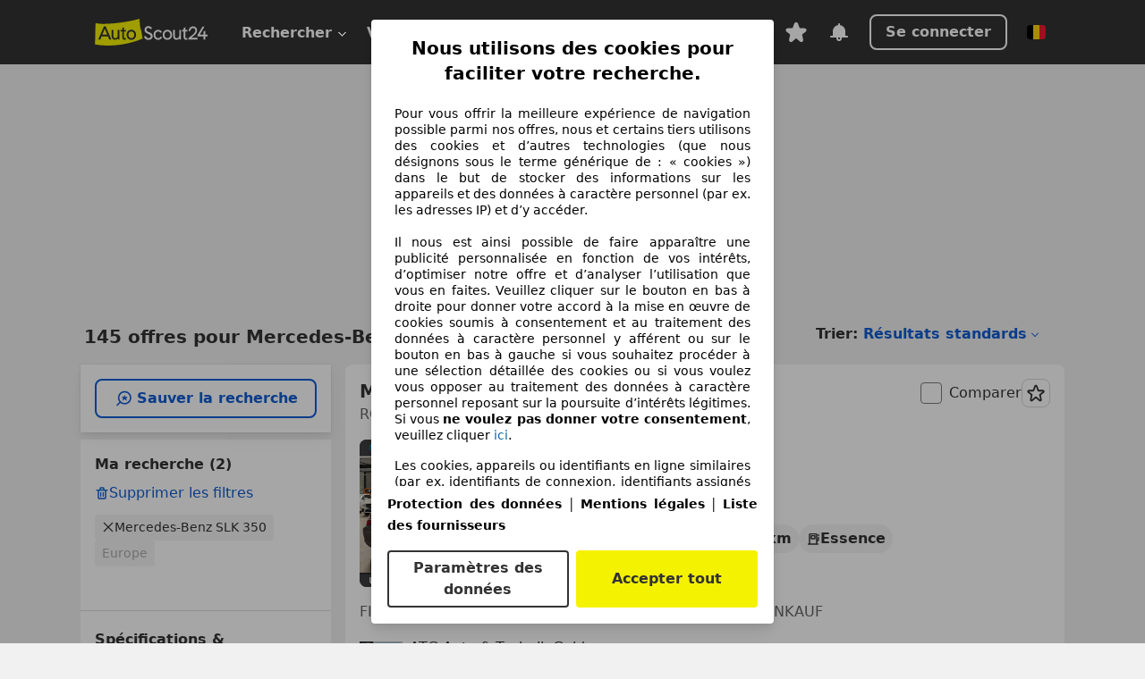

--- FILE ---
content_type: text/html; charset=utf-8
request_url: https://www.autoscout24.be/fr/lst/mercedes-benz/slk-350
body_size: 160074
content:
<!DOCTYPE html><html lang="fr-BE" data-theme="as24"><head><meta charSet="utf-8"/><meta name="viewport" content="width=device-width"/><title>Mercedes-Benz SLK 350 d&#x27;occasion à acheter sur AutoScout24</title><link rel="preload" href="https://prod.pictures.autoscout24.net/listing-images/e1af4795-e447-4545-ba10-873020f292fb_5b6f2dcd-9160-4233-91e9-435ca026a84a.jpg/250x188.webp" as="image" media="(min-width: 768px) and (max-width: 1099px) and (-webkit-max-device-pixel-ratio: 1)"/><link rel="preload" href="https://prod.pictures.autoscout24.net/listing-images/e1af4795-e447-4545-ba10-873020f292fb_5b6f2dcd-9160-4233-91e9-435ca026a84a.jpg/480x360.webp" as="image" media="(max-width: 767px), (min-width: 1100px), (-webkit-min-device-pixel-ratio: 1.01)"/><script data-testid="breadcrumbs-json-ld" type="application/ld+json">{"@context":"https://schema.org","@type":"BreadcrumbList","itemListElement":[{"@type":"ListItem","position":1,"item":{"@id":"/fr/","name":"Page d'accueil"}},{"@type":"ListItem","position":2,"item":{"@id":"/fr/lst","name":"Chercher"}},{"@type":"ListItem","position":3,"item":{"@id":"/fr/lst/mercedes-benz","name":"Mercedes-Benz"}},{"@type":"ListItem","position":4,"item":{"@id":"/fr/lst/mercedes-benz/slk-350","name":"SLK 350"}}]}</script><link rel="preload" href="/assets/s24-osa/as24-osa-redesign-integration.js" as="script"/><meta name="next-head-count" content="7"/>
<meta name="mobile-web-app-capable" content="yes"/>
<meta name="apple-mobile-web-app-capable" content="yes"/>
<meta name="apple-mobile-web-app-title" content=""/>
<meta name="apple-mobile-web-app-status-bar-style" content="black"/>
<meta name="format-detection" content="telephone=no"/>

<link rel="apple-touch-icon" sizes="180x180" href="/assets/acquisition-fragments/metatags/images/favicon/apple-touch-icon.png"/>
<link rel="icon" type="image/png" sizes="32x32" href="/assets/acquisition-fragments/metatags/images/favicon/favicon-v2-32x32.png"/>
<link rel="icon" type="image/png" sizes="16x16" href="/assets/acquisition-fragments/metatags/images/favicon/favicon-v2-16x16.png"/>
<link rel="mask-icon" href="/assets/acquisition-fragments/metatags/images/favicon/safari-pinned-tab.svg" color="#f5f200"/>
<link rel="shortcut icon" href="/assets/acquisition-fragments/metatags/images/favicon/favicon.ico"/>
<meta name="msapplication-TileColor" content="#333333"/>
<meta name="msapplication-config" content="/assets/acquisition-fragments/metatags/xml/browserconfig.xml"/>
<meta name="theme-color" content="#ffffff"/>

<link rel="preconnect" href="https://prod.pictures.autoscout24.net"/><meta property="og:site_name" content="AutoScout24"/><meta property="og:type" content="website"/><meta name="format-detection" content="telephone=no"/><meta name="robots" content="index,follow"/><link rel="canonical" href="https://www.autoscout24.be/fr/lst/mercedes-benz/slk-350"/><link rel="alternate" hrefLang="bg-BG" href="https://www.autoscout24.bg/lst/mercedes-benz/slk-350"/><link rel="alternate" hrefLang="cs-CZ" href="https://www.autoscout24.cz/lst/mercedes-benz/slk-350"/><link rel="alternate" hrefLang="de-AT" href="https://www.autoscout24.at/lst/mercedes-benz/slk-350"/><link rel="alternate" hrefLang="de-DE" href="https://www.autoscout24.de/lst/mercedes-benz/slk-350"/><link rel="alternate" hrefLang="es-ES" href="https://www.autoscout24.es/lst/mercedes-benz/slk-350"/><link rel="alternate" hrefLang="fr-BE" href="https://www.autoscout24.be/fr/lst/mercedes-benz/slk-350"/><link rel="alternate" hrefLang="fr-FR" href="https://www.autoscout24.fr/lst/mercedes-benz/slk-350"/><link rel="alternate" hrefLang="fr-LU" href="https://www.autoscout24.lu/lst/mercedes-benz/slk-350"/><link rel="alternate" hrefLang="hr-HR" href="https://www.autoscout24.hr/lst/mercedes-benz/slk-350"/><link rel="alternate" hrefLang="hu-HU" href="https://www.autoscout24.hu/lst/mercedes-benz/slk-350"/><link rel="alternate" hrefLang="it-IT" href="https://www.autoscout24.it/lst/mercedes-benz/slk-350"/><link rel="alternate" hrefLang="nl-BE" href="https://www.autoscout24.be/nl/lst/mercedes-benz/slk-350"/><link rel="alternate" hrefLang="nl-NL" href="https://www.autoscout24.nl/lst/mercedes-benz/slk-350"/><link rel="alternate" hrefLang="pl-PL" href="https://www.autoscout24.pl/lst/mercedes-benz/slk-350"/><link rel="alternate" hrefLang="ro-RO" href="https://www.autoscout24.ro/lst/mercedes-benz/slk-350"/><link rel="alternate" hrefLang="ru-RU" href="https://www.autoscout24.ru/lst/mercedes-benz/slk-350"/><link rel="alternate" hrefLang="sv-SE" href="https://www.autoscout24.se/lst/mercedes-benz/slk-350"/><link rel="alternate" hrefLang="tr-TR" href="https://www.autoscout24.com.tr/lst/mercedes-benz/slk-350"/><link rel="alternate" hrefLang="uk-UA" href="https://www.autoscout24.com.ua/lst/mercedes-benz/slk-350"/><link rel="alternate" hrefLang="en-GB" href="https://www.autoscout24.com/lst/mercedes-benz/slk-350"/><script type="application/ld+json">{"@context":"http:\u002F\u002Fschema.org","@graph":[{"@type":"Car","name":"Mercedes-Benz SLK 350 d'occasion à acheter sur AutoScout24","description":"A la recherche d'une Mercedes-Benz SLK 350 d'occasion ? Trouve ici les offres actuelles. Découvre de nombreuses voitures disponnibles immédiatement !","manufacturer":"Mercedes-Benz","model":"SLK 350"}]}</script><meta property="og:image" content="https://www.autoscout24.de/assets/as24-search-funnel/images/og_image.jpg"/><meta property="og:image:width" content="1200"/><meta property="og:image:height" content="630"/><meta name="description" content="A la recherche d&#x27;une Mercedes-Benz SLK 350 d&#x27;occasion ? Trouve ici les offres actuelles. Découvre de nombreuses voitures disponnibles immédiatement !"/><meta property="og:url" content="https://www.autoscout24.be/fr/lst/mercedes-benz/slk-350"/><meta property="og:title" content="Mercedes-Benz SLK 350 d&#x27;occasion à acheter sur AutoScout24"/><meta property="og:description" content="A la recherche d&#x27;une Mercedes-Benz SLK 350 d&#x27;occasion ? Trouve ici les offres actuelles. Découvre de nombreuses voitures disponnibles immédiatement !"/><link rel="manifest" href="/service-worker/manifests/manifest.json"/><style>:root{--base-0:0px;--base-1:1px;--base-2:2px;--base-4:4px;--base-6:6px;--base-8:8px;--base-12:12px;--base-14:14px;--base-16:16px;--base-18:18px;--base-20:20px;--base-24:24px;--base-28:28px;--base-32:32px;--base-36:36px;--base-40:40px;--base-48:48px;--base-54:54px;--base-64:64px;--base-999:999px;--color-black-10:#f4f4f4;--color-black-20:#eaeaea;--color-black-30:#d6d6d6;--color-black-40:#acacac;--color-black-50:#949494;--color-black-70:#7c7c7c;--color-black-80:#676767;--color-black-90:#333;--color-black-100:#000;--color-grey-warm-10:#f9f9f6;--color-grey-warm-20:#f4f4f0;--color-grey-warm-30:#dad9ce;--color-grey-warm-40:#a9a68e;--color-grey-warm-50:#979278;--color-grey-warm-70:#8a836c;--color-grey-warm-80:#5f594d;--color-grey-warm-90:#333;--color-grey-warm-100:#292621;--color-blue-20:#e2f1ff;--color-blue-30:#b9dcff;--color-blue-40:#8ac8ff;--color-blue-50:#57b2ff;--color-blue-70:#0082fa;--color-blue-80:#076fe6;--color-blue-90:#105dd3;--color-blue-100:#173db4;--color-indigo-20:#e0f1fe;--color-indigo-30:#b8e3fe;--color-indigo-40:#7ccefd;--color-indigo-50:#37b6fa;--color-indigo-70:#1695df;--color-indigo-80:#007ac5;--color-indigo-90:#0162a3;--color-indigo-100:#072c4a;--color-green-20:#e9f6e8;--color-green-30:#cae9c7;--color-green-40:#83cf7e;--color-green-50:#4cb944;--color-green-70:#359730;--color-green-80:#298625;--color-green-100:#0d670f;--color-orange-20:#ffdab3;--color-orange-30:#ffc385;--color-orange-40:#ffac59;--color-orange-50:#fd9537;--color-orange-70:#cf6a12;--color-orange-80:#92541d;--color-orange-100:#552f0d;--color-amber-20:#fcf4d4;--color-amber-30:#f7db5a;--color-amber-40:#f2ca26;--color-amber-50:#d0a91b;--color-amber-70:#7d6510;--color-amber-80:#715b0e;--color-amber-100:#473a0b;--color-red-20:#feedec;--color-red-30:#fccdca;--color-red-40:#f69493;--color-red-50:#ed6969;--color-red-70:#ed1c24;--color-red-80:#c60000;--color-red-100:#4b0401;--color-teal-20:#ebfaf6;--color-teal-30:#dafee8;--color-teal-40:#61d6bb;--color-teal-50:#2bb092;--color-teal-80:#007d77;--color-teal-100:#005245;--color-yellow-20:#fdfccc;--color-yellow-30:#f5f200;--color-yellow-40:#ede500;--color-white:#fff;--color-transparent:rgba(255,255,255,0)}[data-theme]{font-family:system-ui,-apple-system,BlinkMacSystemFont,Segoe UI,Roboto,Noto Sans,Ubuntu,Cantarell,Helvetica Neue,Helvetica,Arial,sans-serif,Apple Color Emoji,Segoe UI Emoji,Segoe UI Symbol;font-size:var(--font-font-size-body);letter-spacing:var(--font-letter-spacing-default);line-height:var(--font-line-height-body);color:var(--color-text-and-icon-default)}[data-theme] hr,hr[data-theme]{margin-top:var(--base-8);margin-bottom:var(--base-8);border:0;border-top:var(--base-1)solid var(--color-black-20)}a{color:var(--color-text-and-icon-link);text-decoration:none}a:hover{color:var(--color-text-and-icon-link-hover)}abbr,acronym,address,applet,article,aside,audio,b,big,blockquote,body,canvas,caption,center,cite,code,dd,del,details,dfn,div,dl,dt,em,embed,fieldset,figcaption,figure,footer,form,h1,h2,h3,h4,h5,h6,header,hgroup,html,i,iframe,img,ins,kbd,label,legend,li,mark,menu,nav,object,ol,output,p,pre,q,ruby,s,samp,section,small,span,strike,strong,sub,summary,sup,table,tbody,td,tfoot,th,thead,time,tr,tt,u,ul,var,video{font:inherit;vertical-align:baseline;color:inherit;border:0}a{font:inherit;vertical-align:baseline;border:0}button,input,select,textarea{font:inherit}button{cursor:pointer;-webkit-user-select:none;-ms-user-select:none;user-select:none}article,aside,details,figcaption,figure,footer,header,hgroup,menu,nav,section{display:block}ol,ul{list-style:none}blockquote,q{quotes:none}blockquote:before,blockquote:after,q:before,q:after{content:&quot;&quot;;content:none}table{border-collapse:collapse;border-spacing:0}*,:before,:after{box-sizing:border-box;margin:0;padding:0}html{-webkit-text-size-adjust:100%;-moz-text-size-adjust:100%;-ms-text-size-adjust:100%;text-size-adjust:100%;-webkit-overflow-scrolling:touch;overflow-y:scroll}body{-webkit-overflow-scrolling:touch}h1,h2,h3,h4,h5,h6{font-weight:400}input,textarea,select{position:relative}picture img{vertical-align:top}:root{font-size:var(--font-font-size-body);line-height:var(--font-line-height-body);letter-spacing:var(--font-letter-spacing-default);color:var(--color-text-and-icon-default)}:root [disabled]{color:var(--color-text-and-icon-disabled)}[data-theme] ::selection{background-color:var(--color-surface-selection)}:root{--border-radius-none:var(--base-0);--border-radius-s:var(--base-4);--border-radius-m:var(--base-8);--border-radius-l:var(--base-16);--border-radius-full:var(--base-999);--border-width-thin:var(--base-1);--border-width-thick:var(--base-2);--size-icon-s:var(--base-8);--size-icon-m:var(--base-16);--size-icon-l:var(--base-24);--spacing-2xs:var(--base-4);--spacing-xs:var(--base-8);--spacing-s:var(--base-12);--spacing-m:var(--base-16);--spacing-l:var(--base-24);--spacing-xl:var(--base-32);--spacing-2xl:var(--base-40);--spacing-3xl:var(--base-48);--spacing-4xl:var(--base-64);--component-button-color-fill-primary:var(--component-button-color-fill-primary-default,#076fe6);--component-chip-color-stroke:var(--component-chip-color-stroke-default,#acacac);--color-surface-subtle:var(--color-canvas-default,#f4f4f4);--component-tooltip-z-index:1000;--black-100:var(--color-black-100,#000);--spacing-xxs:var(--spacing-2xs,.25rem);--font-font-size-xs:var(--font-font-size-caption,.75rem)}.sr-visually-hidden{clip:rect(0 0 0 0);clip-path:inset(50%);white-space:nowrap;border:0;width:1px;height:1px;margin:-1px;padding:0;overflow:hidden;position:absolute!important}.sr-thin-scrollbar{scroll-behavior:smooth;scrollbar-width:thin;scrollbar-color:var(--color-overlay-default)var(--color-transparent)}.sr-thin-scrollbar::-webkit-scrollbar{background-color:var(--color-transparent);width:var(--spacing-xs);border:0px solid var(--color-transparent)}.sr-thin-scrollbar::-webkit-scrollbar-thumb{background-color:var(--color-overlay-default);border:var(--base-2)solid var(--color-transparent);border-radius:var(--spacing-2xs);background-clip:padding-box}
[data-theme=as24]{--color-elevation-dark:rgba(0,0,0,.12);--color-elevation-light:rgba(0,0,0,.05);--color-overlay-default:rgba(51,51,51,.8);--border-radius-none:0px;--border-radius-s:4px;--border-radius-m:8px;--border-radius-l:16px;--border-radius-full:999px;--border-width-thin:1px;--border-width-thick:2px;--font-font-family:SF Pro;--font-letter-spacing-default:0px;--font-letter-spacing-tight:0px;--font-font-size-display-xl:3rem;--font-font-size-display-l:0rem;--font-font-size-title:1.25rem;--font-font-size-body:1rem;--font-font-size-body-s:0rem;--font-font-size-caption:.75rem;--font-font-size-headline-desktop:2rem;--font-font-size-headline-mobile:1.5rem;--font-line-height-display-xl:1.125;--font-line-height-display-l:0;--font-line-height-title:1.4;--font-line-height-body:1.5;--font-line-height-body-s:0;--font-line-height-caption:1.33;--font-line-height-headline-desktop:1.25;--font-line-height-headline-mobile:1.33;--font-font-weight-regular:400;--font-font-weight-bold:600;--size-icon-s:8px;--size-icon-m:16px;--size-icon-l:24px;--spacing-2xs:4px;--spacing-xs:8px;--spacing-s:12px;--spacing-m:16px;--spacing-l:24px;--spacing-xl:32px;--spacing-2xl:40px;--spacing-3xl:48px;--spacing-4xl:64px;--color-text-and-icon-default:var(--color-black-90,#333);--color-text-and-icon-muted:var(--color-black-80,#676767);--color-text-and-icon-placeholder:var(--color-black-80,#676767);--color-text-and-icon-link:var(--color-blue-90,#105dd3);--color-text-and-icon-link-hover:var(--color-blue-100,#173db4);--color-text-and-icon-inverse:var(--color-white,#fff);--color-text-and-icon-link-inverse:var(--color-blue-30,#b9dcff);--color-text-and-icon-disabled:var(--color-black-40,#acacac);--color-canvas-default:var(--color-black-10,#f4f4f4);--color-surface-default:var(--color-white,#fff);--color-surface-muted:var(--color-black-10,#f4f4f4);--color-surface-contrast:var(--color-black-90,#333);--color-surface-brand:var(--color-yellow-30,#f5f200);--color-surface-brand-muted:var(--color-yellow-20,#fdfccc);--color-surface-brand-accent:var(--color-black-90,#333);--color-surface-interactive:var(--color-blue-80,#076fe6);--color-surface-disabled:var(--color-black-20,#eaeaea);--color-surface-destructive:var(--color-red-80,#c60000);--color-surface-selected:var(--color-black-90,#333);--color-stroke-default:var(--color-black-40,#acacac);--color-stroke-strong:var(--color-black-90,#333);--color-stroke-muted:var(--color-black-30,#d6d6d6);--color-stroke-divider:var(--color-black-30,#d6d6d6);--color-stroke-inverse:var(--color-white,#fff);--color-stroke-interactive:var(--color-blue-90,#105dd3);--color-stroke-focus:var(--color-black-90,#333);--color-stroke-focus-inverse:var(--color-white,#fff);--color-feedback-error-strong:var(--color-red-80,#c60000);--color-feedback-error-muted:var(--color-red-20,#feedec);--color-feedback-success-strong:var(--color-green-100,#0d670f);--color-feedback-success-muted:var(--color-green-20,#e9f6e8);--color-feedback-warning-strong:var(--color-amber-70,#7d6510);--color-feedback-warning-muted:var(--color-amber-20,#fcf4d4);--color-feedback-info-strong:var(--color-blue-100,#173db4);--color-feedback-info-muted:var(--color-blue-20,#e2f1ff);--border-radius-card:var(--border-radius-m,8px);--component-checkbox-border-radius:var(--border-radius-s,4px);--color-text-and-icon-selected:var(--color-text-and-icon-inverse,#fff);--color-surface-selection:var(--color-surface-brand,#f5f200);--component-radiobutton-border-width-active-indicator:0px;--component-radio-button-group-border-radius-inside:0px;--component-notification-banner-border-radius:0px;--component-button-color-fill-primary-hover:var(--color-blue-100,#173db4);--component-button-color-text-and-icon-ghost-accent-hover:var(--color-blue-100,#173db4);--component-button-border-radius:var(--border-radius-m,8px);--component-button-sizing-vertical-padding:var(--spacing-xs,8px);--component-autosuggest-spacing-list-item-horizontal-padding:var(--spacing-m,16px);--component-autosuggest-spacing-list-item-vertical-padding:var(--spacing-xs,8px);--component-chip-font-line-height:var(--font-line-height-body,1.5);--component-chip-font-font-size:var(--font-font-size-body,1rem);--component-chip-size-icon:var(--size-icon-l,24px);--component-chip-size-icon-cross:var(--size-icon-m,16px);--component-forms-border-radius:var(--border-radius-s,4px);--component-forms-spacing-height:var(--spacing-l,24px);--component-forms-spacing-width:var(--spacing-l,24px);--component-forms-color-stroke-rest:var(--color-black-70,#7c7c7c);--component-radiobutton-color-fill-active-indicator:var(--color-black-90,#333);--component-radio-button-group-border-width:var(--border-width-thin,1px);--component-radio-button-group-border-radius-outside:var(--border-radius-s,4px);--component-slider-color-fill-track:var(--color-black-30,#d6d6d6);--component-slider-color-fill-track-filled:var(--color-black-80,#676767);--component-toggle-color-fill-checked-hover:var(--color-blue-100,#173db4);--component-notification-banner-border-width:var(--border-width-thick,2px);--component-button-color-fill-primary-default:var(--color-surface-interactive,#076fe6);--component-button-color-text-and-icon-secondary:var(--color-text-and-icon-link,#105dd3);--component-button-color-text-and-icon-primary:var(--color-text-and-icon-inverse,#fff);--component-button-color-stroke-secondary:var(--color-stroke-interactive,#105dd3);--component-checkbox-color-fill-checked:var(--color-surface-default,#fff);--component-checkbox-color-fill-checked-disabled:var(--color-surface-default,#fff);--component-checkbox-color-stroke-checked:var(--component-forms-color-stroke-rest,#7c7c7c);--component-checkbox-color-stroke-checked-disabled:var(--color-stroke-muted,#d6d6d6);--component-checkbox-text-and-icons-checked:var(--color-text-and-icon-default,#333);--component-checkbox-text-and-icons-checked-disabled:var(--color-text-and-icon-disabled,#acacac);--component-chip-color-fill:var(--color-surface-muted,#f4f4f4);--component-chip-color-stroke-default:var(--color-stroke-default,#acacac);--component-chip-color-stroke-hover:var(--color-stroke-strong,#333);--component-chip-color-text-and-icon:var(--color-text-and-icon-default,#333);--component-forms-color-fill:var(--color-surface-default,#fff);--component-forms-color-stroke-hover:var(--color-stroke-strong,#333);--component-radiobutton-color-fill-active:var(--color-surface-default,#fff);--component-radiobutton-color-fill-active-error:var(--color-surface-default,#fff);--component-radiobutton-color-fill-active-disabled:var(--color-surface-default,#fff);--component-radiobutton-color-fill-active-indicator-error:var(--color-feedback-error-strong,#c60000);--component-radiobutton-color-fill-active-indicator-disabled:var(--color-text-and-icon-disabled,#acacac);--component-radiobutton-color-stroke-active:var(--component-forms-color-stroke-rest,#7c7c7c);--component-radio-button-group-color-fill:var(--color-surface-default,#fff);--component-slider-color-fill-thumb:var(--color-surface-selected,#333);--component-tab-color-stroke-selected:var(--color-stroke-strong,#333);--component-navigation-header-color-stroke-hover:var(--color-stroke-strong,#333);--component-navigation-header-color-text-and-icons:var(--color-text-and-icon-default,#333);--component-tag-color-brand-fill:var(--color-surface-brand,#f5f200);--component-tag-color-brand-text-and-icon:var(--color-text-and-icon-default,#333);--component-tooltip-color-text-and-icon:var(--color-text-and-icon-inverse,#fff);--component-tooltip-color-fill:var(--color-surface-contrast,#333);--component-radiobutton-color-stroke-hover:var(--component-forms-color-stroke-hover,#333);--component-radio-button-group-color-text-and-icon-selected:var(--color-text-and-icon-selected,#fff)}</style><script>if(!window.IntersectionObserver) { 
                document.write('<script src="/assets/as24-search-funnel/intersection-observer.js"><\/script>')
              }</script><script id="global-tracking-script" async="" type="module">var e=()=>typeof window<"u"&&typeof document<"u";function r(){if(!e())return;if(window.showcar=window.showcar||{},window?.showcar?.tracking){console.error("Double init: window.showcar.tracking object already exists");return}let n=import("https://www.autoscout24.be/assets/showcar/brave-flamingo/full-script-WTYQGYOO.js"),c={loadGtm:async function(...t){(await n).loadGtm(...t)},resetGtm:async function(...t){(await n).resetGtm(...t)},trackBtsEvent:async function(...t){(await n).trackBtsEvent(...t)},trackBtsImpressionEvent:async function(...t){(await n).trackBtsImpressionEvent(...t)},trackPlanktonEvent:async function(...t){(await n).trackPlanktonEvent(...t)},trackLegacyPageview:async function(...t){(await n).trackLegacyPageview(...t)},trackLegacyEvent:async function(...t){(await n).trackLegacyEvent(...t)}};window.showcar.tracking=c}r();
//# sourceMappingURL=https://www.autoscout24.be/assets/showcar/brave-flamingo/AS_fr_BE.js.map
</script><script>!function(){if("function"!=typeof window.__tcfapi||window.__tcfapi&&"function"!=typeof window.__tcfapi.start){var t,a=[],e=window,i=e.document,c=e.__tcfapi?e.__tcfapi.start:function(){};if(!e.__tcfapi&&function t(){var a=!!e.frames.__tcfapiLocator;if(!a){if(i.body){var c=i.createElement("iframe");c.style.cssText="display:none",c.name="__tcfapiLocator",i.body.appendChild(c)}else setTimeout(t,5)}return!a}()||e.__tcfapi&&!e.__tcfapi.start){var f=e.__tcfapi?e.__tcfapi():[];a.push.apply(a,f),e.__tcfapi=function(...e){var i=[...e];if(!e.length)return a;if("setGdprApplies"===i[0])i.length>3&&2===parseInt(i[1],10)&&"boolean"==typeof i[3]&&(t=i[3],"function"==typeof i[2]&&i[2]("set",!0));else if("ping"===i[0]){var c={gdprApplies:t,cmpLoaded:!1,apiVersion:"2.0"};"function"==typeof i[2]&&i[2](c,!0)}else a.push(i)},e.__tcfapi.commandQueue=a,e.__tcfapi.start=c,e.addEventListener("message",function(t){var a="string"==typeof t.data,i={};try{i=a?JSON.parse(t.data):t.data}catch(c){}var f=i.__tcfapiCall;f&&e.__tcfapi(f.command,f.version,function(e,i){if(t.source){var c={__tcfapiReturn:{returnValue:e,success:i,callId:f.callId,command:f.command}};a&&(c=JSON.stringify(c)),t.source.postMessage(c,"*")}},f.parameter)},!1)}}}();</script><script type="module" async="">(function(){"use strict";try{var e=document.createElement("style");e.appendChild(document.createTextNode('._consent-popup_1lphq_1{position:fixed;display:grid;place-items:center;background-color:#00000059;isolation:isolate;z-index:9999999999;counter-reset:css-counter 0;top:0;left:0;right:0;bottom:0;font-family:system-ui,-apple-system,BlinkMacSystemFont,Segoe UI,Roboto,Helvetica,Arial,sans-serif,"Apple Color Emoji","Segoe UI Emoji",Segoe UI Symbol;font-size:1rem}._consent-popup-inner_1lphq_21{background-color:#fff;padding:18px 18px 0;max-width:450px;text-align:justify;border-radius:4px;box-shadow:0 12px 24px #0000000d,0 8px 16px #0000000d,0 4px 8px #0000000d,0 0 2px #0000001f}._scrollable-container_1lphq_33{max-height:70vh;overflow:auto;padding:0 8px}._headline_1lphq_40{font-size:1.25rem;line-height:1.4;font-weight:700;margin-bottom:22px;color:#000;text-align:center}._content_1lphq_49{font-weight:400;color:#000;font-size:.875rem;line-height:1.3;margin-bottom:16px}._content_1lphq_49 a{color:#1166a8;font-size:.875rem;text-decoration:none}._content_1lphq_49 b{font-weight:700}._consent-decline_1lphq_67{font-weight:500;color:#1166a8;cursor:pointer;text-decoration:none;border:none;background:transparent;padding:0}._consent-decline_1lphq_67:hover{color:#0c4f90}._consent-decline_1lphq_67:active{color:#083b78}._acceptance-buttons_1lphq_85{display:flex;justify-content:space-between;background-color:fff;padding-bottom:18px;padding-top:8px}._acceptance-buttons_1lphq_85>button{font-weight:700;font-size:1rem;line-height:1.5;border-radius:4px;color:#333;padding:6px 0;width:49%}._consent-settings_1lphq_103{background-color:inherit;cursor:pointer;text-align:center;border-width:2px;border-style:solid;border-color:#333}._consent-accept_1lphq_114{background:#f5f200;cursor:pointer;border:none;text-align:center}._legalDisclosure_1lphq_123{margin-top:8px;margin-bottom:8px}._legalDisclosure_1lphq_123>a{font-size:.875rem;color:#000;font-weight:600}._headingForPurposes_1lphq_133{display:block;font-size:.83em;margin-block-start:1.67em;margin-block-end:1.67em;margin-inline-start:0px;margin-inline-end:0px;font-weight:700}@media screen and (max-width: 767px){._consent-popup-inner_1lphq_21{margin:20px}._headline_1lphq_40{margin-bottom:28px}}@media screen and (max-height: 680px){._scrollable-container_1lphq_33{max-height:60vh}}')),document.head.appendChild(e)}catch(o){console.error("vite-plugin-css-injected-by-js",o)}})();
const e={...{headline:"Nous utilisons des cookies pour faciliter votre recherche.",description:"Pour vous offrir la meilleure expérience de navigation possible parmi nos offres, nous et certains tiers utilisons des cookies et d’autres technologies (que nous désignons sous le terme générique de : « cookies ») dans le but de stocker des informations sur les appareils et des données à caractère personnel (par ex. les adresses IP) et d’y accéder. <br><br>Il nous est ainsi possible de faire apparaître une publicité personnalisée en fonction de vos intérêts, d’optimiser notre offre et d’analyser l’utilisation que vous en faites. Veuillez cliquer sur le bouton en bas à droite pour donner votre accord à la mise en œuvre de cookies soumis à consentement et au traitement des données à caractère personnel y afférent ou sur le bouton en bas à gauche si vous souhaitez procéder à une sélection détaillée des cookies ou si vous voulez vous opposer au traitement des données à caractère personnel reposant sur la poursuite d’intérêts légitimes. Si vous <b>ne voulez pas donner votre consentement</b>, veuillez cliquer ${$2}.",adjustPreferences:"Vous pouvez modifier vos préférences à tout moment et retirer les consentements que vous avez accordés par le biais de notre Gestionnaire de confidentialité sous la Protection des données.",acceptButton:"Accepter tout",privacySettings:"Paramètres des données",here:"ici",privacy:"Protection des données",imprint:"Mentions légales",vendorCount:"Nous travaillons avec @@@@@@@ fournisseurs.",vendorList:"Liste des fournisseurs",purposesHeading:"Objectifs",newWindowWarning:"s'ouvre dans une nouvelle fenêtre"},privacyUrl:"https://www.autoscout24.be/fr/entreprise/privee/",imprintUrl:"https://www.autoscout24.be/nl/bedrijf/impressum/",vendorListUrl:"https://www.autoscout24.be/fr/consent-management/#vendors",...{purposes:{1:{name:"Stocker et/ou accéder à des informations sur un appareil",description:"Les cookies, appareils ou identifiants en ligne similaires (par ex. identifiants de connexion, identifiants assignés de façon aléatoire, identifiants réseau) ainsi que toutes autres informations (par ex. type et informations de navigateur, langue, taille d’écran, technologies prises en charge, etc.) peuvent être conservés ou lus sur votre appareil pour reconnaître celui-ci à chacune de ses connexions à une application ou à un site Web, pour une ou plusieurs des finalités présentées ici."},25:{name:"Fonctions essentielles de la page",description:"Nous ou ces fournisseurs utilisons des cookies ou des outils et technologies similaires nécessaires au bon fonctionnement du site et à ses fonctionnalités essentielles. Ils sont généralement utilisés en réponse à l&#39;activité de l&#39;utilisateur pour activer des fonctions importantes telles que la définition et la gestion des informations de connexion ou des préférences de confidentialité. L&#39;utilisation de ces cookies ou technologies similaires ne peut généralement pas être désactivée. Cependant, certains navigateurs peuvent bloquer ces cookies ou outils similaires ou vous en avertir. Le blocage de ces cookies ou outils similaires peut affecter la fonctionnalité du site web. "},26:{name:"Fonctionnalités avancées de la page",description:"Nous et des tiers utilisons divers moyens technologiques, notamment des cookies et des outils similaires sur notre site web, pour vous offrir des fonctionnalités étendues et garantir une expérience utilisateur améliorée. Grâce à ces fonctionnalités étendues, nous permettons la personnalisation de notre offre, par exemple pour poursuivre vos recherches lors;une visite ultérieure, pour vous présenter des offres adaptées à votre région ou pour fournir et évaluer des publicités et des messages personnalisés. Nous enregistrons votre adresse e-mail localement lorsque vous la fournissez pour des recherches enregistrées, des véhicules favoris ou dans le cadre de l'évaluation des prix. Avec votre consentement, des informations basées sur votre utilisation seront transmises aux concessionnaires que vous contacterez. Certains cookies/outils sont utilisés par les fournisseurs pour stocker les informations que vous fournissez lors de vos demandes de financement pendant 30 jours et pour les réutiliser automatiquement pendant cette période pour répondre à de nouvelles demandes de financement. Sans ces cookies/outils, ces fonctionnalités étendues ne peuvent être utilisées en tout ou en partie."}},stacks:{1:"Données de géolocalisation précises et identification par analyse de l’appareil",42:"Publicités et contenu personnalisés, mesure de performance des publicités et du contenu, études d’audience et développement de services"}}},t={},n=function(e,n,s){return n&&0!==n.length?Promise.all(n.map((e=>{if((e=function(e){return"/"+e}(e))in t)return;t[e]=!0;const n=e.endsWith(".css"),s=n?'[rel="stylesheet"]':"";if(document.querySelector(`link[href="${e}"]${s}`))return;const o=document.createElement("link");return o.rel=n?"stylesheet":"modulepreload",n||(o.as="script",o.crossOrigin=""),o.href=e,document.head.appendChild(o),n?new Promise(((t,n)=>{o.addEventListener("load",t),o.addEventListener("error",(()=>n(new Error(`Unable to preload CSS for ${e}`))))})):void 0}))).then((()=>e())):e()},s="ABCDEFGHIJKLMNOPQRSTUVWXYZabcdefghijklmnopqrstuvwxyz0123456789-_";function o(e){var t;return null==(t=document.cookie.match("(^|;)\\s*"+e+"\\s*=\\s*([^;]+)"))?void 0:t.pop()}function a(e,t){const n="domain="+p(document.location.hostname);document.cookie=[`${e}=${t}`,"path=/","max-age=31536000",n,"samesite=Lax"].join(";")}function i(e,t){if(!t)return!1;return 100*function(e){if(!/^[A-Za-z0-9\-_]+$/.test(e))return-1;let t="";for(const n of e)t+=s.indexOf(n).toString(2).padStart(6,"0");return parseInt(t,2)}(t.substring(1,7))>Date.now()-864e5*e}const r=["autoscout24","as24-search-funnel","autoplenum-development","autoplenum-staging","autoplenum","12gebrauchtwagen","12neuwagen","leasingmarkt","bild","leasevergelijker","autotrader","gebrauchtwagen","leasingtime"];const c=["autoscout24","autoplenum","autoplenum-development","autoplenum-staging","autotrader","gebrauchtwagen","leasingmarkt","leasingtime","12gebrauchtwagen","12gebrauchtwagen-staging","12gebrauchtwagen-development","12neuwagen","12neuwagen-staging","12neuwagen-development","bild","leasevergelijker","autotrader","autohebdo"],u={autoscout24:["de","be","at","es","it","fr","nl","lu","pl","hu","bg","ro","cz","ru","hr","se","com.tr","com.ua","com"],autoplenum:["de","at"],"autoplenum-development":["de","at"],"autoplenum-staging":["de","at"],autotrader:["nl","ca"],gebrauchtwagen:["at"],leasingmarkt:["de","at"],leasingtime:["de"],"12gebrauchtwagen":["de"],"12gebrauchtwagen-development":["de"],"12gebrauchtwagen-staging":["de"],"12neuwagen":["de"],"12neuwagen-development":["de"],"12neuwagen-staging":["de"],bild:["de"],leasevergelijker:["nl"],autohebdo:["net"]},l=["https://bild.de","https://leasingtime.de","https://rebuild.leasingtime.de","https://staging.leasingmarkt.de","https://staging.leasevergelijker.nl","https://as24-search-funnel-dev.as24-search-funnel.eu-west-1.infinity.as24.tech"];function d({origin:e,hostName:t,protocol:n,port:s}){const o=t.includes("autoscout24")&&t.includes("local"),a=!o&&n?`${n}//`:"https://",i=!o&&s?`:${s}`:"";if(l.includes(null!=e?e:""))return e;if(t.includes("autoscout24")&&"localhost"===t)return"https://www.autoscout24.com";if(e&&!e.includes("autoscout24")&&e.includes("local"))return e;let r="";for(const u of c)t.includes(`.${u}.`)&&(r=u);if(""===r)return"https://www.autoscout24.com";for(const c of u[r])if(t.endsWith(`.${c}`))return`${a}www.${r}.${c}${i}`;return"https://www.autoscout24.com"}const p=e=>{if(e.includes("as24-search-funnel"))return e;const t=d({hostName:e});return e&&t?t.replace("https://","").replace("www.","").replace("local.","").replace("localhost","www.autoscout24.com").replace(/:.*$/,""):"www.autoscout24.com"},m=window.location;function g(e){const{hostname:t,pathname:n,protocol:s,port:o,origin:a}=m,i=d({origin:a,hostName:t,protocol:s,port:o});if(!i)return;if(e&&"bild"===e)return`${i}/leasing/consent-management`;if(!t.includes("autoscout24"))return`${i}/consent-management`;var r;return`${t.endsWith(".be")&&t.includes("autoscout24")?`${i}${r=n,r.startsWith("/nl")?"/nl":"/fr"}`:i}/consent-management`}function h({translations:e,companyName:t,styles:n,contentHtml:s,buttonOrder:i}){const r=(new Document).querySelector.call(document,"#as24-cmp-popup");r&&r.remove(),function({translations:e,companyName:t,styles:n,contentHtml:s,buttonOrder:i}){const r={accept:`<button class=${n["consent-accept"]} data-testid="as24-cmp-accept-all-button">${e.acceptButton}</button>`,settings:`<button class=${n["consent-settings"]} data-testid="as24-cmp-partial-consent-button">${e.privacySettings}</button>`,decline:`<button class=${n["consent-decline"]} data-testid="as24-cmp-decline-all-button">${e.declineButton}</button>`},c=i.map((e=>r[e])).join("\n"),u=`\n    <div class=${n["consent-popup"]} id="as24-cmp-popup">\n      <div class=${n["consent-popup-inner"]} data-testid="as24-cmp-container">\n        <div class=${n["scrollable-container"]}>\n          ${s}\n        </div>\n        <div class=${n.legalDisclosure}>\n          <a href=${e.privacyUrl} aria-label="${e.privacy}(${e.newWindowWarning})" target="_blank">${e.privacy}</a> | \n          <a href=${e.imprintUrl} aria-label="${e.imprint}(${e.newWindowWarning})" target="_blank">${e.imprint}</a> |\n          <a href=${e.vendorListUrl} aria-label="${e.vendorList}(${e.newWindowWarning})" target="_blank">${e.vendorList}</a>\n        </div>\n        <div class=${n["acceptance-buttons"]}>\n          ${c}\n        </div>\n      </div>\n    </div>`,l=document.createElement("div");l.innerHTML=u,l.addEventListener("click",(async function(e){e.target instanceof HTMLElement&&(e.target.closest('[data-testId="as24-cmp-accept-all-button"]')&&p({route:"accept-all",companyName:t}),e.target.closest('[data-testId="as24-cmp-decline-all-button"]')&&p({route:"decline-all",companyName:t}),e.target.closest('[data-testId="as24-cmp-partial-consent-button"]')&&p({route:"partial-consent",companyName:t}))})),document.body.appendChild(l);const d=g(t);async function p({route:e,companyName:t}){if("partial-consent"===e){const e=encodeURIComponent(m.href),t=`${d}/?redirectTo=${e}`;m.href=t}else{l.remove();const n=await fetch(`${d}/${e}`,{method:"POST",headers:{"Content-Type":"application/json"},body:JSON.stringify({companyName:t})}).then((e=>e.json())),s=o("euconsent-v2")||"";n["euconsent-v2"]!==s&&(a("euconsent-v2",n["euconsent-v2"]),a("cconsent-v2",encodeURIComponent(n["cconsent-v2"])),a("addtl_consent",n.addtl_consent),a("as24-cmp-signature",n["as24-cmp-signature"])),window.__tcfapi("updateCmpApi",2,(()=>null),n,e,!1)}}}({translations:e,companyName:t,styles:n,contentHtml:s,buttonOrder:i});try{if("1"===sessionStorage.cmpPopupShownEventSent)return;const e=g(t);sessionStorage.cmpPopupShownEventSent="1",navigator.sendBeacon(`${e}/popup-shown`,JSON.stringify({companyName:t}))}catch(c){}}const f=window.location;async function v(e){const t=f.hostname,s=(t.includes("local.autoscout24.")||t.includes("127.0.0.1")||t.includes("localhost"))&&!!document.getElementById("as24-cmp-local-body");let o;o=n(s?()=>import("../../full-cmp.js"):()=>import("https://www.autoscout24.de/assets/as24-cmp/full-cmp.js"),[]);try{(await o).initializeFullCmpApi(e)}catch(a){console.error(a)}}function w(e,t,n){a(e,t),n.delete(e)}const b=135,y={"consent-popup":"_consent-popup_1lphq_1","consent-popup-inner":"_consent-popup-inner_1lphq_21","scrollable-container":"_scrollable-container_1lphq_33",headline:"_headline_1lphq_40",content:"_content_1lphq_49","consent-decline":"_consent-decline_1lphq_67","acceptance-buttons":"_acceptance-buttons_1lphq_85","consent-settings":"_consent-settings_1lphq_103","consent-accept":"_consent-accept_1lphq_114",legalDisclosure:"_legalDisclosure_1lphq_123",headingForPurposes:"_headingForPurposes_1lphq_133"};function $({description:e,templateValues:t,requiredKeys:n=[]}){for(const a of n){const n=`\${${a}}`;e.includes(n)&&!t[a]&&console.error(`Missing required template value: ${a}`)}return s=e,o=t,new Function("vars",["const tagged = ( "+Object.keys(o).join(", ")+" ) =>","`"+s+"`","return tagged(...Object.values(vars))"].join("\n"))(o);var s,o}const _={autoscout24:new Set(["en-GB","de-AT","fr-FR","fr-BE","fr-LU","it-IT","es-ES","pl-PL","nl-NL","bg-BG","ro-RO","hu-HU","hr-HR","cs-CZ","sv-SE","nl-BE","ru-RU","tr-TR","uk-UA","de-DE"]),"12gebrauchtwagen":new Set(["de-DE"]),"12neuwagen":new Set(["de-DE"]),autoplenum:new Set(["de-DE","de-AT"]),autotrader:new Set(["nl-NL"]),bild:new Set(["de-DE"]),gebrauchtwagen:new Set(["de-AT"]),leasevergelijker:new Set(["nl-NL"]),leasingmarkt:new Set(["de-DE"]),leasingtime:new Set(["de-DE"])},k=186;const S={nonStrict:_.autoscout24.has("fr-BE")?k:b},L=function({translations:e,styles:t}){const n=`<button class=${null==t?void 0:t["consent-decline"]} data-testid="as24-cmp-decline-all-button">${e.here}</button>`;return{...e,description:$({description:e.description,templateValues:{$1:null==e?void 0:e.consentUrl,$2:n},requiredKeys:["$2"]})}}({translations:e,vendorCount:S.nonStrict,styles:y}),q=new class extends class{constructor(e,t,n){this.translations=e,this.vendorCount=t,this.styles=n,this.blocks=[]}addHeadline(e){return this.blocks.push(`<p class=${this.styles.headline}>${e}</p>`),this}addText(e,t){return(null==t?void 0:t.hr)&&this.blocks.push("<hr />"),this.blocks.push(`<p class=${this.styles.content}>${e}</p>`),this}addHeading(e,t){return(null==t?void 0:t.hr)&&this.blocks.push("<hr />"),this.blocks.push(`<p class=${this.styles.headingForPurposes}>${e}</p>`),this}addVendorCountLine(e){var t;const n=null==(t=this.translations.vendorCount)?void 0:t.replace(e,this.vendorCount.toString());return n&&this.addText(n,{hr:!0}),this}getButtonOrder(){return["settings","accept"]}build(){return this.blocks.join("\n")}}{buildContent(){return this.addHeadline(this.translations.headline).addText(this.translations.description).addText(this.translations.purposes[1].description).addText(this.translations.adjustPreferences).addHeading(this.translations.purposesHeading).addText(this.translations.stacks[1]).addText(this.translations.stacks[42],{hr:!0}).addHeading(this.translations.purposes[25].name,{hr:!0}).addText(this.translations.purposes[25].description,{hr:!0}).addHeading(this.translations.purposes[26].name,{hr:!0}).addText(this.translations.purposes[26].description).addVendorCountLine("@@@@@@@").build()}}(L,S.nonStrict,y);var C;C={translations:L,isoCulture:"fr-BE",companyName:"autoscout24",styles:y,mode:"lax",vendorListVersion:142,contentHtml:q.buildContent(),buttonOrder:q.getButtonOrder()},"undefined"!=typeof window&&function(e){var t,n;const s=new URL(e),a=null==(t=s.searchParams.get("show-as24-cmp"))?void 0:t.toLowerCase(),i=null==(n=o("show-as24-cmp"))?void 0:n.toLowerCase(),c=r.findIndex((e=>s.hostname.includes(`${e}`)))>-1;return"true"===a||"false"!==a&&("true"===i||"false"!==i&&c)}(f.href)&&function(){function e(t){document.body?t():setTimeout((()=>e(t)),1)}return new Promise((t=>{e(t)}))}().then((()=>async function({translations:e,...t}){if(function(){const e=window.self!==window.top,t=f.href.includes("disable-cmp=true")||(null==document?void 0:document.cookie.includes("disable-cmp=true")),n="true"===document.body.dataset.suppressCmp||"true"===document.body.dataset.suppresscmp,s=/autoscout24\.com\/entry\/.*/.test(f.href);return n||t||e||s}())return;const{companyName:n,styles:s,contentHtml:r,buttonOrder:c}=t;var u,l;window.addEventListener("showAs24Cmp",(()=>{h({translations:e,companyName:n,styles:s,contentHtml:r,buttonOrder:c})})),u=f.search,null!=(l=u.includes("sticky-as24-cmp=true"))&&l&&a("show-as24-cmp","true"),function(){const e=new URLSearchParams(f.search),t=new URLSearchParams(f.hash.slice(1)),n=e.get("euconsent-v2")||t.get("euconsent-v2"),s=e.get("cconsent-v2")||t.get("cconsent-v2"),o=e.get("addtl_consent")||t.get("addtl_consent"),a=e.get("cm-custom-vendors")||t.get("cm-custom-vendors"),i=e.get("cm-custom-purposes")||t.get("cm-custom-purposes"),r=!!(e.get("gdpr-auditId")||e.get("gdpr-last-interaction")||n||s||o||a||i);if(e.delete("gdpr-auditId"),e.delete("gdpr-last-interaction"),n&&w("euconsent-v2",n,e),s&&w("cconsent-v2",s,e),o&&w("addtl_consent",o,e),i&&w("cm-custom-purposes",i,e),a&&w("cm-custom-vendors",a,e),r){const t=e.toString();history.replaceState(null,"",t?`?${t}`:"")}}();const d=365,p=o("euconsent-v2")||"";i(d,p)?window.location.search.includes("googleConsentMode=true")&&(window.dataLayer=window.dataLayer||[],window.dataLayer.push("consent","default",{ad_storage:"granted",analytics_storage:"granted",functionality_storage:"granted",personalization_storage:"granted",security_storage:"granted"},{common_country:"de",common_language:"de",common_brand:"",common_environment:"live",common_platform:"web",common_techState:"tatsu"})):h({translations:e,companyName:n,styles:s,contentHtml:r,buttonOrder:c}),"loading"===document.readyState?window.addEventListener("DOMContentLoaded",(()=>v(t))):v(t)}(C))).catch(console.error);
</script><link rel="preload" href="/assets/as24-search-funnel/_next/static/css/bdadc93dba48652b.css" as="style"/><link rel="stylesheet" href="/assets/as24-search-funnel/_next/static/css/bdadc93dba48652b.css" data-n-g=""/><link rel="preload" href="/assets/as24-search-funnel/_next/static/css/3fe29e79077b37e0.css" as="style"/><link rel="stylesheet" href="/assets/as24-search-funnel/_next/static/css/3fe29e79077b37e0.css" data-n-p=""/><link rel="preload" href="/assets/as24-search-funnel/_next/static/css/c59811cd0a19f520.css" as="style"/><link rel="stylesheet" href="/assets/as24-search-funnel/_next/static/css/c59811cd0a19f520.css" data-n-p=""/><link rel="preload" href="/assets/as24-search-funnel/_next/static/css/2de711f911c15b6a.css" as="style"/><link rel="stylesheet" href="/assets/as24-search-funnel/_next/static/css/2de711f911c15b6a.css"/><link rel="preload" href="/assets/as24-search-funnel/_next/static/css/d3dc3ae748ba355c.css" as="style"/><link rel="stylesheet" href="/assets/as24-search-funnel/_next/static/css/d3dc3ae748ba355c.css"/><noscript data-n-css=""></noscript><script defer="" nomodule="" src="/assets/as24-search-funnel/_next/static/chunks/polyfills-42372ed130431b0a.js"></script><script defer="" src="/assets/as24-search-funnel/_next/static/chunks/3306.b378f384507a7a9f.js"></script><script defer="" src="/assets/as24-search-funnel/_next/static/chunks/9421.92402bc4e64645d9.js"></script><script src="/assets/as24-search-funnel/_next/static/chunks/webpack-8b8eed8d855a6ab7.js" defer=""></script><script src="/assets/as24-search-funnel/_next/static/chunks/framework-6f773ab18b666892.js" defer=""></script><script src="/assets/as24-search-funnel/_next/static/chunks/main-f47793195f6b25d7.js" defer=""></script><script src="/assets/as24-search-funnel/_next/static/chunks/pages/_app-33d19dde0e1aee2e.js" defer=""></script><script src="/assets/as24-search-funnel/_next/static/chunks/9713-64214d8123b2721e.js" defer=""></script><script src="/assets/as24-search-funnel/_next/static/chunks/7800-1a60f4575e289634.js" defer=""></script><script src="/assets/as24-search-funnel/_next/static/chunks/585-8508e8e5b2b23d15.js" defer=""></script><script src="/assets/as24-search-funnel/_next/static/chunks/2296-127b8c36d83e3f2f.js" defer=""></script><script src="/assets/as24-search-funnel/_next/static/chunks/7729-731e60245a81cfaf.js" defer=""></script><script src="/assets/as24-search-funnel/_next/static/chunks/3234-594fae4606a342d4.js" defer=""></script><script src="/assets/as24-search-funnel/_next/static/chunks/5944-f8d55befaa545fd2.js" defer=""></script><script src="/assets/as24-search-funnel/_next/static/chunks/7007-fffbeaae0be450d1.js" defer=""></script><script src="/assets/as24-search-funnel/_next/static/chunks/7527-ce854c03bf585a18.js" defer=""></script><script src="/assets/as24-search-funnel/_next/static/chunks/4941-7563f02f49fccecd.js" defer=""></script><script src="/assets/as24-search-funnel/_next/static/chunks/7009-ba10d609272c948d.js" defer=""></script><script src="/assets/as24-search-funnel/_next/static/chunks/1527-bb9e177f4ee4e3a1.js" defer=""></script><script src="/assets/as24-search-funnel/_next/static/chunks/3135-ae880fbabf8dd85a.js" defer=""></script><script src="/assets/as24-search-funnel/_next/static/chunks/5756-4563c47fadbf3bd4.js" defer=""></script><script src="/assets/as24-search-funnel/_next/static/chunks/3079-1d3917961a933e77.js" defer=""></script><script src="/assets/as24-search-funnel/_next/static/chunks/2175-8c5cfe904d9765c1.js" defer=""></script><script src="/assets/as24-search-funnel/_next/static/chunks/8977-03dcbc767552d9e1.js" defer=""></script><script src="/assets/as24-search-funnel/_next/static/chunks/5891-ac85251eb7f5d14d.js" defer=""></script><script src="/assets/as24-search-funnel/_next/static/chunks/8811-f983292ae13c4584.js" defer=""></script><script src="/assets/as24-search-funnel/_next/static/chunks/pages/lst/%5B...slug%5D-4a0f3273230e0e6c.js" defer=""></script><script src="/assets/as24-search-funnel/_next/static/as24-search-funnel_main-20260123145517/_buildManifest.js" defer=""></script><script src="/assets/as24-search-funnel/_next/static/as24-search-funnel_main-20260123145517/_ssgManifest.js" defer=""></script></head><body style="display:block !important"><div class="sc-content-container" style="-webkit-overflow-scrolling:auto;overflow-x:visible"><div class="header-fragment"><script>window.headerFooterLocale="fr-BE",window.headerFooterDomain="autoscout24",window.headerVersion="6b7b23c5";</script><script>!function(){try{let e="as24-header-html-dealer-nav",o=localStorage.getItem(e);if(o){let t=(e=>{let o=document.cookie.split(";"),t="sso=";for(let e of o)if((e=e.trim()).startsWith(t))return decodeURIComponent(e.slice(t.length));return null})(0),{versionHash:r,ssoCookie:n,html:a}=JSON.parse(o);r===window.headerVersion&&n===t?(window.__AS24_HEADER_CACHED__=!0,document.body?.insertAdjacentHTML("afterbegin",a)):localStorage.removeItem(e)}}catch(e){console.error("Early cache handler failed:",e)}}();</script><style>.icon-arrow,.hfo-expandable-box__label:after{content:"";transform-origin:50% 25%;content:"";border-top:1px solid #000;border-bottom:0;border-left:0;border-right:1px solid #000;border-radius:1px;width:7px;height:7px;margin-left:8px;transform:rotate(135deg)}.sc-hidden{display:none!important}@media (min-width:0) and (max-width:767px){.sc-hidden-at-s{display:none!important}}@media (min-width:768px) and (max-width:1023px){.sc-hidden-at-m{display:none!important}}@media (min-width:1024px) and (max-width:1099px){.sc-hidden-at-l{display:none!important}}@media (min-width:320px) and (max-width:1023px){.sc-visible-at-l{display:none}}@media (min-width:1100px){.sc-visible-at-l{display:none}.sc-hidden-at-xl{display:none!important}}@media (max-width:1099px){.sc-visible-at-xl{display:none}}.sc-inline-link{cursor:pointer;color:#333;background:0 0;border:none;text-decoration:none;transition:color .2s ease-in}.sc-inline-link:hover,.sc-inline-link:active{color:#1166a8}.sc-btn-block{width:100%;display:block}.sc-btn-ross{-webkit-user-select:none;user-select:none;-webkit-appearance:none;appearance:none;color:#333;text-align:center;border:none;border-radius:4px;padding:10px 16px;font-size:1rem;font-weight:600;line-height:1.3;text-decoration:none;transition:color .2s ease-in,background-color .2s ease-in,border-color .2s ease-in;display:inline-block}.sc-btn-ross:hover{color:#333}.sc-btn-ross [class^=icon-]{background-size:contain;width:16px;height:16px;display:inline-block;position:relative}.sc-btn-ross{color:#333;background-color:#fff;border:2px solid #333;padding-top:8px;padding-bottom:8px}.sc-btn-ross:hover,.sc-btn-ross:active{color:#000;border:2px solid #000}.sc-btn-ross[disabled]{color:#acacac;border:2px solid #acacac}.sc-link-with-icon{float:right;align-items:center;display:flex}.sc-link-with-icon svg{margin-left:8px}@media (min-width:768px){.hfo-expandable-box--adaptive{border-bottom:none}.hfo-expandable-box--adaptive .hfo-expandable-box__content{display:block}.hfo-expandable-box--adaptive .hfo-expandable-box__label{cursor:auto}.hfo-expandable-box--adaptive .hfo-expandable-box__label:after{display:none}}.hfo-expandable-box__title{font-size:1rem;font-weight:600}.hfo-expandable-box__toggle{display:none}.hfo-expandable-box__toggle:checked~.hfo-expandable-box__content{display:block}.hfo-expandable-box__toggle:checked~.hfo-expandable-box__title>.hfo-expandable-box__label:after{transition:all .4s;right:18px;transform:rotate(315deg)}.hfo-expandable-box__label{cursor:pointer;justify-content:space-between;align-items:center;padding:20px 0;display:flex}.hfo-expandable-box__label:after{transition:all .4s;position:absolute;right:16px;transform:rotate(135deg)}@media (min-width:768px){.hfo-expandable-box__label{padding:28px 0}}.hfo-expandable-box__content{display:none}.icon-arrow,.hfo-expandable-box__label:after{content:"";transform-origin:50% 25%;border-top:1px solid #000;border-bottom:0;border-left:0;border-right:1px solid #000;border-radius:1px;width:7px;height:7px;margin-left:8px;transform:rotate(135deg)}.hfo-popover{background:#fff;border:1px solid #dcdcdc;border-radius:4px;margin-top:16px;box-shadow:0 0 10px #dcdcdc}@media (max-width:481px){.hfo-popover{width:calc(100% - 16px);left:8px}}.hfo-popover{z-index:2;max-width:450px;padding:16px;position:absolute}.hfo-popover__content:first-of-type h2,.hfo-popover__content:first-of-type h3,.hfo-popover__content:first-of-type h4,.hfo-popover__content:first-of-type h5{padding-right:40px}.hfo-popover__close{cursor:pointer;z-index:1;background:#fff;border:1px solid #dcdcdc;border-radius:4px;width:32px;height:32px;padding:8px;line-height:20px;transition:border-color .2s;display:inline-block;position:absolute;top:16px;right:16px}.hfo-popover__close img{fill:#949494;width:12px;height:12px;transition:fill .2s}.hfo-popover__close:hover{border-color:#4c4c4c}.hfo-popover__close:hover img{fill:#4c4c4c}.hfo-popover:before,.hfo-popover:after{content:"";pointer-events:none;position:absolute;top:0;left:10%;transform:translate(-50%,-100%)}.hfo-popover:before{border:14px solid #0000;border-bottom-color:#dcdcdc}.hfo-popover:after{border:13px solid #0000;border-bottom-color:#fff}.hfo-popover.hfo-popover-left{left:0}.hfo-popover.hfo-popover-left:before,.hfo-popover.hfo-popover-left:after{left:10%}.hfo-popover.hfo-popover-center{left:25%}@media (max-width:768px){.hfo-popover.hfo-popover-center{left:calc(50% - 225px)}}@media (max-width:481px){.hfo-popover.hfo-popover-center{left:8px}}.hfo-popover.hfo-popover-center:before,.hfo-popover.hfo-popover-center:after{left:50%}.hfo-popover.hfo-popover-right{right:16px}@media (max-width:481px){.hfo-popover.hfo-popover-right{left:8px;right:inherit}}.hfo-popover.hfo-popover-right:before,.hfo-popover.hfo-popover-right:after{left:90%}</style><style>.icon-arrow{content:"";transform-origin:50% 25%;border-top:1px solid #000;border-bottom:0;border-left:0;border-right:1px solid #000;border-radius:1px;width:7px;height:7px;margin-left:8px;transform:rotate(135deg)}:root{--bell-read-active-background-image:url("data:image/svg+xml,%3Csvg xmlns='http://www.w3.org/2000/svg' viewBox='0 0 24 24'%3E%3Cpath fill='%23333' fill-rule='evenodd' d='M21 16h-2v-5c0-3.5-2.6-6.4-6-6.9V3c0-.6-.4-1-1-1s-1 .4-1 1v1.1c-3.4.5-6 3.4-6 6.9v5H3c-.6 0-1 .4-1 1s.4 1 1 1h6v1c0 1.7 1.3 3 3 3s3-1.3 3-3v-1h6c.6 0 1-.4 1-1s-.4-1-1-1zm-8 3c0 .6-.4 1-1 1s-1-.4-1-1v-1h2v1z'/%3E%3C/svg%3E");--bell-read-background-image:url("data:image/svg+xml,%3Csvg xmlns='http://www.w3.org/2000/svg' viewBox='0 0 24 24' style=' fill: white;%0A'%3E%3Cpath fill='currentColor' fill-rule='evenodd' d='M21 16h-2v-5c0-3.5-2.6-6.4-6-6.9V3c0-.6-.4-1-1-1s-1 .4-1 1v1.1c-3.4.5-6 3.4-6 6.9v5H3c-.6 0-1 .4-1 1s.4 1 1 1h6v1c0 1.7 1.3 3 3 3s3-1.3 3-3v-1h6c.6 0 1-.4 1-1s-.4-1-1-1zm-8 3c0 .6-.4 1-1 1s-1-.4-1-1v-1h2v1z' style=' fill: white;%0A'%3E%3C/path%3E%3C/svg%3E");--bell-read-active-background-color:#fff}[data-header-theme=autotrader_nl]{--bell-read-active-background-image:url("data:image/svg+xml,%3Csvg xmlns='http://www.w3.org/2000/svg' viewBox='0 0 24 24'%3E%3Cpath fill='%23fff' fill-rule='evenodd' d='M21 16h-2v-5c0-3.5-2.6-6.4-6-6.9V3c0-.6-.4-1-1-1s-1 .4-1 1v1.1c-3.4.5-6 3.4-6 6.9v5H3c-.6 0-1 .4-1 1s.4 1 1 1h6v1c0 1.7 1.3 3 3 3s3-1.3 3-3v-1h6c.6 0 1-.4 1-1s-.4-1-1-1zm-8 3c0 .6-.4 1-1 1s-1-.4-1-1v-1h2v1z'/%3E%3C/svg%3E");--bell-read-background-image:url("data:image/svg+xml,%3Csvg xmlns='http://www.w3.org/2000/svg' viewBox='0 0 24 24'%3E%3Cpath fill='%23333' fill-rule='evenodd' d='M21 16h-2v-5c0-3.5-2.6-6.4-6-6.9V3c0-.6-.4-1-1-1s-1 .4-1 1v1.1c-3.4.5-6 3.4-6 6.9v5H3c-.6 0-1 .4-1 1s.4 1 1 1h6v1c0 1.7 1.3 3 3 3s3-1.3 3-3v-1h6c.6 0 1-.4 1-1s-.4-1-1-1zm-8 3c0 .6-.4 1-1 1s-1-.4-1-1v-1h2v1z'/%3E%3C/svg%3E");--bell-read-active-background-color:#007fb6}[data-header-theme=gebrauchtwagen_at]{--bell-read-active-background-image:url("data:image/svg+xml,%3Csvg xmlns='http://www.w3.org/2000/svg' viewBox='0 0 24 24'%3E%3Cpath fill='%23cd1719' fill-rule='evenodd' d='M21 16h-2v-5c0-3.5-2.6-6.4-6-6.9V3c0-.6-.4-1-1-1s-1 .4-1 1v1.1c-3.4.5-6 3.4-6 6.9v5H3c-.6 0-1 .4-1 1s.4 1 1 1h6v1c0 1.7 1.3 3 3 3s3-1.3 3-3v-1h6c.6 0 1-.4 1-1s-.4-1-1-1zm-8 3c0 .6-.4 1-1 1s-1-.4-1-1v-1h2v1z'/%3E%3C/svg%3E")}.hfo-nav__topic--open .hfo-nav__notification-bell{background-color:var(--bell-read-active-background-color);border-radius:4px 4px 0 0}.hfo-nav__topic--open .hfo-nav__notification-bell .sase-bell-read{background-image:var(--bell-read-active-background-image);background-repeat:no-repeat}.hfo-nav__topic--open .hfo-nav__notification-bell .sase-bell-unread{background-image:url("data:image/svg+xml,%3Csvg viewBox='0 0 40 40' fill='none' xmlns='http://www.w3.org/2000/svg'%3E%3Cpath fill-rule='evenodd' clip-rule='evenodd' d='M29 24H27V19C27 15.5 24.4 12.6 21 12.1V11C21 10.4 20.6 10 20 10C19.4 10 19 10.4 19 11V12.1C15.6 12.6 13 15.5 13 19V24H11C10.4 24 10 24.4 10 25C10 25.6 10.4 26 11 26H14H17V27C17 28.7 18.3 30 20 30C21.7 30 23 28.7 23 27V26H26H29C29.6 26 30 25.6 30 25C30 24.4 29.6 24 29 24ZM21 27C21 27.6 20.6 28 20 28C19.4 28 19 27.6 19 27V26H21V27Z' fill='black'/%3E%3Crect x='22.5' y='4.5' width='15' height='15' rx='7.5' fill='%23C62C2B'/%3E%3Cpath d='M27.944 9.768V11.124L29.756 10.32V16.5H31.124V8.364L27.944 9.768Z' fill='black'/%3E%3Crect x='22.5' y='4.5' width='15' height='15' rx='7.5' stroke='%23333333'/%3E%3C/svg%3E%0A");background-repeat:no-repeat}.hfo-nav__topic--open .hfo-nav__notification-bell .mobile-sase-bell-placeholder{background:url("data:image/svg+xml,%3Csvg xmlns='http://www.w3.org/2000/svg' viewBox='0 0 24 24'%3E%3Cpath fill='%23333' fill-rule='evenodd' d='M21 16h-2v-5c0-3.5-2.6-6.4-6-6.9V3c0-.6-.4-1-1-1s-1 .4-1 1v1.1c-3.4.5-6 3.4-6 6.9v5H3c-.6 0-1 .4-1 1s.4 1 1 1h6v1c0 1.7 1.3 3 3 3s3-1.3 3-3v-1h6c.6 0 1-.4 1-1s-.4-1-1-1zm-8 3c0 .6-.4 1-1 1s-1-.4-1-1v-1h2v1z'/%3E%3C/svg%3E") no-repeat}.hfo-nav__notification-bell{cursor:pointer;background-color:#0000;border-radius:4px;justify-content:center;align-items:center;transition:color .2s ease-in;display:flex}@media (hover:hover){.hfo-nav__notification-bell:hover{background-color:var(--bell-read-active-background-color)}.hfo-nav__notification-bell:hover .sase-bell-read{background-image:var(--bell-read-active-background-image);background-repeat:no-repeat}.hfo-nav__notification-bell:hover .sase-bell-unread{background-image:url("data:image/svg+xml,%3Csvg viewBox='0 0 40 40' fill='none' xmlns='http://www.w3.org/2000/svg'%3E%3Cpath fill-rule='evenodd' clip-rule='evenodd' d='M29 24H27V19C27 15.5 24.4 12.6 21 12.1V11C21 10.4 20.6 10 20 10C19.4 10 19 10.4 19 11V12.1C15.6 12.6 13 15.5 13 19V24H11C10.4 24 10 24.4 10 25C10 25.6 10.4 26 11 26H14H17V27C17 28.7 18.3 30 20 30C21.7 30 23 28.7 23 27V26H26H29C29.6 26 30 25.6 30 25C30 24.4 29.6 24 29 24ZM21 27C21 27.6 20.6 28 20 28C19.4 28 19 27.6 19 27V26H21V27Z' fill='black'/%3E%3Crect x='22.5' y='4.5' width='15' height='15' rx='7.5' fill='%23C62C2B'/%3E%3Cpath d='M27.944 9.768V11.124L29.756 10.32V16.5H31.124V8.364L27.944 9.768Z' fill='black'/%3E%3Crect x='22.5' y='4.5' width='15' height='15' rx='7.5' stroke='%23333333'/%3E%3C/svg%3E%0A");background-repeat:no-repeat}.hfo-nav__notification-bell:hover .mobile-sase-bell-placeholder{background:url("data:image/svg+xml,%3Csvg xmlns='http://www.w3.org/2000/svg' viewBox='0 0 24 24'%3E%3Cpath fill='%23333' fill-rule='evenodd' d='M21 16h-2v-5c0-3.5-2.6-6.4-6-6.9V3c0-.6-.4-1-1-1s-1 .4-1 1v1.1c-3.4.5-6 3.4-6 6.9v5H3c-.6 0-1 .4-1 1s.4 1 1 1h6v1c0 1.7 1.3 3 3 3s3-1.3 3-3v-1h6c.6 0 1-.4 1-1s-.4-1-1-1zm-8 3c0 .6-.4 1-1 1s-1-.4-1-1v-1h2v1z'/%3E%3C/svg%3E") no-repeat}}.hfo-nav__notification-bell.mobile-sase-bell{border-bottom-right-radius:0;border-bottom-left-radius:0;display:flex;position:absolute;right:8px}@media (min-width:1100px){.hfo-nav__notification-bell.mobile-sase-bell{display:none}}.hfo-nav__notification-bell button.sase-bell{margin:0;padding:0}.hfo-nav__notification-bell .sase-notifications{display:flex}.hfo-nav__notification-bell .sase-bell-read{background:var(--bell-read-background-image);background-repeat:no-repeat;width:24px;height:24px;margin:12px}.hfo-nav__notification-bell .sase-bell-unread{background:url("data:image/svg+xml,%3Csvg viewBox='0 0 40 40' fill='none' xmlns='http://www.w3.org/2000/svg'%3E%3Cpath fill-rule='evenodd' clip-rule='evenodd' d='M29 24H27V19C27 15.5 24.4 12.6 21 12.1V11C21 10.4 20.6 10 20 10C19.4 10 19 10.4 19 11V12.1C15.6 12.6 13 15.5 13 19V24H11C10.4 24 10 24.4 10 25C10 25.6 10.4 26 11 26H14H17V27C17 28.7 18.3 30 20 30C21.7 30 23 28.7 23 27V26H26H29C29.6 26 30 25.6 30 25C30 24.4 29.6 24 29 24ZM21 27C21 27.6 20.6 28 20 28C19.4 28 19 27.6 19 27V26H21V27Z' fill='white'/%3E%3Crect x='22.5' y='4.5' width='15' height='15' rx='7.5' fill='%23C62C2B'/%3E%3Cpath d='M27.944 9.768V11.124L29.756 10.32V16.5H31.124V8.364L27.944 9.768Z' fill='white'/%3E%3Crect x='22.5' y='4.5' width='15' height='15' rx='7.5' stroke='%23333333'/%3E%3C/svg%3E%0A") no-repeat;width:36px;height:36px;margin:6px}.hfo-nav__notification-bell .sase-popover{border:none;border-radius:4px 0 4px 4px;margin:0;position:absolute;top:48px;left:auto;right:0;transform:none;box-shadow:0 4px 8px #0000000d}.hfo-nav__notification-bell .sase-popover-right{transform:none}.hfo-nav__notification-bell .sase-popover-right:before,.hfo-nav__notification-bell .sase-popover-right:after{content:none}#mobile-sase-bell .sase-bell-read{width:24px;height:24px;margin:5px}#mobile-sase-bell .sase-bell-unread{background:url("data:image/svg+xml,<svg width=\"24\" height=\"24\" viewBox=\"0 0 24 24\" fill=\"none\" xmlns=\"http://www.w3.org/2000/svg\"><path fill-rule=\"evenodd\" clip-rule=\"evenodd\" d=\"M21 16H19V11C19 7.5 16.4 4.6 13 4.1V3C13 2.4 12.6 2 12 2C11.4 2 11 2.4 11 3V4.1C7.6 4.6 5 7.5 5 11V16H3C2.4 16 2 16.4 2 17C2 17.6 2.4 18 3 18H6H9V19C9 20.7 10.3 22 12 22C13.7 22 15 20.7 15 19V18H18H21C21.6 18 22 17.6 22 17C22 16.4 21.6 16 21 16ZM13 19C13 19.6 12.6 20 12 20C11.4 20 11 19.6 11 19V18H13V19Z\" fill=\"white\"/><rect x=\"12\" width=\"12\" height=\"12\" rx=\"6\" fill=\"%23C62C2B\"/><path d=\"M15.944 3.768L19.124 2.364V10.5H17.756V4.32L15.944 5.124V3.768Z\" fill=\"white\"/></svg>") no-repeat;width:24px;height:24px;margin:5px}#mobile-sase-bell .sase-popover{top:34px}#mobile-sase-bell.sase-bell-active button .sase-bell-unread{background:url("data:image/svg+xml,<svg width=\"24\" height=\"24\" viewBox=\"0 0 24 24\" fill=\"none\" xmlns=\"http://www.w3.org/2000/svg\"><path fill-rule=\"evenodd\" clip-rule=\"evenodd\" d=\"M21 16H19V11C19 7.5 16.4 4.6 13 4.1V3C13 2.4 12.6 2 12 2C11.4 2 11 2.4 11 3V4.1C7.6 4.6 5 7.5 5 11V16H3C2.4 16 2 16.4 2 17C2 17.6 2.4 18 3 18H6H9V19C9 20.7 10.3 22 12 22C13.7 22 15 20.7 15 19V18H18H21C21.6 18 22 17.6 22 17C22 16.4 21.6 16 21 16ZM13 19C13 19.6 12.6 20 12 20C11.4 20 11 19.6 11 19V18H13V19Z\" fill=\"%23333333\"/><rect x=\"12\" width=\"12\" height=\"12\" rx=\"6\" fill=\"%23C62C2B\"/><path d=\"M15.944 3.768L19.124 2.364V10.5H17.756V4.32L15.944 5.124V3.768Z\" fill=\"white\"/></svg>") no-repeat}.mobile-sase-bell-placeholder{background:var(--bell-read-background-image);background-repeat:no-repeat;background-size:contain;width:24px;height:24px;margin:5px}:root{--favorite-star-background-image:url("data:image/svg+xml,%3Csvg class='header-favorite-star' width='22' height='22' viewBox='0 0 22 22' fill='none' xmlns='http://www.w3.org/2000/svg'%3E%3Cpath fill-rule='evenodd' clip-rule='evenodd' d='M21.434 8.20901C21.123 7.45901 20.398 6.97501 19.586 6.97501H14.693L12.873 2.12101C12.873 2.12001 12.873 2.12001 12.873 2.12001C12.577 1.33201 11.842 0.822006 11 0.822006C10.158 0.822006 9.42298 1.33201 9.12698 2.12001L7.30698 6.97401H2.41398C1.60198 6.97401 0.876983 7.45801 0.565983 8.20801C0.254983 8.95801 0.425983 9.81401 0.999983 10.389C1.03098 10.42 1.06298 10.449 1.09898 10.475L4.89398 13.386L3.79098 18.689C3.57498 19.549 3.92398 20.408 4.67898 20.875C5.43498 21.342 6.35898 21.27 7.03298 20.693L11.001 17.293L14.969 20.693C15.347 21.016 15.803 21.181 16.265 21.181C16.626 21.181 16.991 21.079 17.323 20.874C18.078 20.407 18.427 19.549 18.22 18.727L17.109 13.386L20.903 10.475C20.938 10.449 20.97 10.42 21.002 10.389C21.574 9.81401 21.744 8.95901 21.434 8.20901Z' fill='white'/%3E%3C/svg%3E");--favorite-star-hover-background-image:url("data:image/svg+xml,%3Csvg width='24' height='24' viewBox='0 0 24 24' fill='none' xmlns='http://www.w3.org/2000/svg'%3E%3Cpath fill-rule='evenodd' clip-rule='evenodd' d='M22.4341 9.20899C22.1231 8.45899 21.3981 7.97499 20.5861 7.97499H15.6931L13.8731 3.12099C13.8731 3.11999 13.8731 3.11999 13.8731 3.11999C13.5771 2.33199 12.8421 1.82199 12.0001 1.82199C11.1581 1.82199 10.4231 2.33199 10.1271 3.11999L8.30711 7.97399H3.4141C2.6021 7.97399 1.87711 8.45799 1.56611 9.20799C1.25511 9.95799 1.42611 10.814 2.00011 11.389C2.03111 11.42 2.06311 11.449 2.09911 11.475L5.8941 14.386L4.79111 19.689C4.57511 20.549 4.9241 21.408 5.6791 21.875C6.4351 22.342 7.3591 22.27 8.0331 21.693L12.0011 18.293L15.9691 21.693C16.3471 22.016 16.8031 22.181 17.2651 22.181C17.6261 22.181 17.9911 22.079 18.3231 21.874C19.0781 21.407 19.4271 20.549 19.2201 19.727L18.1091 14.386L21.9031 11.475C21.9381 11.449 21.9701 11.42 22.0021 11.389C22.5741 10.814 22.7441 9.95899 22.4341 9.20899Z' fill='%23333333'/%3E%3C/svg%3E%0A")}[data-header-theme=gebrauchtwagen_at]{--favorite-star-hover-background-image:url("data:image/svg+xml,%3Csvg width='24' height='24' viewBox='0 0 24 24' fill='none' xmlns='http://www.w3.org/2000/svg'%3E%3Cpath fill-rule='evenodd' clip-rule='evenodd' d='M22.4341 9.20899C22.1231 8.45899 21.3981 7.97499 20.5861 7.97499H15.6931L13.8731 3.12099C13.8731 3.11999 13.8731 3.11999 13.8731 3.11999C13.5771 2.33199 12.8421 1.82199 12.0001 1.82199C11.1581 1.82199 10.4231 2.33199 10.1271 3.11999L8.30711 7.97399H3.4141C2.6021 7.97399 1.87711 8.45799 1.56611 9.20799C1.25511 9.95799 1.42611 10.814 2.00011 11.389C2.03111 11.42 2.06311 11.449 2.09911 11.475L5.8941 14.386L4.79111 19.689C4.57511 20.549 4.9241 21.408 5.6791 21.875C6.4351 22.342 7.3591 22.27 8.0331 21.693L12.0011 18.293L15.9691 21.693C16.3471 22.016 16.8031 22.181 17.2651 22.181C17.6261 22.181 17.9911 22.079 18.3231 21.874C19.0781 21.407 19.4271 20.549 19.2201 19.727L18.1091 14.386L21.9031 11.475C21.9381 11.449 21.9701 11.42 22.0021 11.389C22.5741 10.814 22.7441 9.95899 22.4341 9.20899Z' fill='%23cd1719'/%3E%3C/svg%3E%0A")}[data-header-theme=autotrader_ca],[data-header-theme=autohebdo_net]{--favorite-star-background-image:url("data:image/svg+xml,%3Csvg width='20' height='20' viewBox='0 0 20 20' fill='none' xmlns='http://www.w3.org/2000/svg'%3E%3Cpath fill-rule='evenodd' clip-rule='evenodd' d='M19.9009 5.8C19.5009 3.9 18.2009 2.3 16.4009 1.5C14.2009 0.499996 11.7009 0.999995 10.0009 2.5C9.20092 1.8 8.30093 1.4 7.40093 1.1C5.80093 0.799995 4.20093 1.1 2.80093 1.9C1.50093 2.8 0.500925 4.1 0.200925 5.7C-0.0990746 7 0.000925362 8.3 0.600925 9.5C0.900925 10.1 1.30093 10.7 1.80093 11.2L9.30093 18.8C9.50093 19 9.70092 19.1 10.0009 19.1C10.3009 19.1 10.5009 19 10.7009 18.8L18.2009 11.3C18.9009 10.7 19.4009 9.89999 19.7009 9C20.0009 7.9 20.1009 6.9 19.9009 5.8Z' fill='white'/%3E%3C/svg%3E");--favorite-star-hover-background-image:url("data:image/svg+xml,%3Csvg width='20' height='20' viewBox='0 0 20 20' fill='none' xmlns='http://www.w3.org/2000/svg'%3E%3Cpath fill-rule='evenodd' clip-rule='evenodd' d='M19.9009 5.8C19.5009 3.9 18.2009 2.3 16.4009 1.5C14.2009 0.499996 11.7009 0.999995 10.0009 2.5C9.20092 1.8 8.30093 1.4 7.40093 1.1C5.80093 0.799995 4.20093 1.1 2.80093 1.9C1.50093 2.8 0.500925 4.1 0.200925 5.7C-0.0990746 7 0.000925362 8.3 0.600925 9.5C0.900925 10.1 1.30093 10.7 1.80093 11.2L9.30093 18.8C9.50093 19 9.70092 19.1 10.0009 19.1C10.3009 19.1 10.5009 19 10.7009 18.8L18.2009 11.3C18.9009 10.7 19.4009 9.89999 19.7009 9C20.0009 7.9 20.1009 6.9 19.9009 5.8Z' fill='%23333333'/%3E%3C/svg%3E")}.hfo-nav__favorite-star{cursor:pointer;background-color:#0000;border-radius:4px;justify-content:center;align-items:center;transition:color .2s ease-in;display:flex}.hfo-nav__favorite-star:hover{background-color:#f4f4f4}.hfo-nav__favorite-star:hover .hfo-nav__favorite-icon{background-image:var(--favorite-star-hover-background-image);background-size:contain}@media screen and (max-width:1099px){.hfo-nav__favorite-star{display:none}}.hfo-nav__favorite-icon{background-image:var(--favorite-star-background-image);background-size:contain;width:24px;height:24px;margin:12px}.hfo-nav__favorite-icon [data-header-theme=autotrader_ca],[data-header-theme=autohebdo_net] .hfo-nav__favorite-icon{width:20px;height:20px}.hfo-header__mobile-favorite-star-link{justify-content:center;align-items:center;display:flex;position:absolute;right:0}@media screen and (min-width:1100px){.hfo-header__mobile-favorite-star-link-wrapper{display:none}}.hfo-header__mobile-favorite-star-link-icon-wrapper{border:none;outline:none;align-items:center;height:36px;font-size:1rem;display:flex;position:absolute;right:6px}.favorites-link-loggedIn{display:none}.hfo-header__mobile-favorite-star-link-icon-wrapper.hfo-header__mobile-bell-enabled{right:46px}.hfo-nav__open .hfo-nav__submenu,.hfo-nav__open .hfo-nav__submenu--left-flyout{display:flex}.hfo-nav__submenu{white-space:nowrap;background-color:#fff;border-radius:0 4px 4px;gap:28px;min-width:200px;padding:24px;display:none;position:absolute;left:0;right:auto;overflow:hidden;box-shadow:0 4px 8px #0000000d}@media (max-width:1100px){.hfo-nav__submenu{gap:16px}}.hfo-nav__submenu[data-is-last-item=true]{border-radius:4px 0 4px 4px;left:auto;right:0}.hfo-nav__submenu-item,.hfo-nav__submenu a{cursor:pointer;color:#333;background:0 0;border:none;align-items:center;padding:8px;text-decoration:none;transition:color .2s ease-in;display:flex}.hfo-nav__submenu-item:hover,.hfo-nav__submenu a:hover,.hfo-nav__submenu-item:active,.hfo-nav__submenu a:active{color:#1166a8}.hfo-nav__submenu-item,.hfo-nav__submenu a{font-size:1rem}.hfo-nav__submenu-item:focus,.hfo-nav__submenu a:focus,.hfo-nav__submenu-item:hover,.hfo-nav__submenu a:hover{color:#333}@media (min-width:1100px) and (max-width:9999px){.hfo-nav__submenu-item:hover,.hfo-nav__submenu a:hover{background-color:#f4f4f4;border-radius:4px}}.hfo-nav__submenu--left-flyout{white-space:nowrap;color:#333;background-color:#fff;border-radius:4px 0 4px 4px;gap:28px;min-width:200px;padding:24px;display:none;position:absolute;left:auto;right:0;overflow:hidden;box-shadow:0 4px 8px #0000000d}@media (max-width:1100px){.hfo-nav__submenu--left-flyout{gap:16px}}.hfo-nav__submenu__items{flex-direction:column;display:flex}.hfo-nav__submenu__items hr{margin:16px 0}@media (min-width:1100px){.hfo-nav__submenu__items{gap:8px}.hfo-nav__submenu__items hr{margin:8px}}@media (max-width:1100px){.hfo-nav__submenu__items .hfo-nav__submenu__items_logout_link{font-weight:700}}.hfo-nav__submenu__items img{vertical-align:text-bottom;height:18px;padding-left:4px}.hfo-nav__subheadline{font-weight:600}.hfo-nav__link{cursor:pointer;color:#333;background:0 0;border:none;align-items:center;width:100%;padding:8px;text-decoration:none;transition:color .2s ease-in;display:flex}.hfo-nav__link:hover,.hfo-nav__link:active{color:#1166a8}.hfo-nav__link{font-size:1rem}.hfo-nav__link:focus{color:#333}.hfo-nav__link:hover{color:#333;background-color:#f4f4f4;border-radius:4px}@media (max-width:1100px){.hfo-nav__link:hover{background-color:#fff}}:root{--header-bg:#333;--header-logo-width:126px;--header-logo-height:30px;--header-logo-image-width:126px;--header-logo-image-height:30px;--header-cta-button-bg-color:#333;--header-cta-button-text-color:#fff;--header-cta-button-text-color-hover:#333;--header-cta-button-text-color-active:#fff;--header-cta-button-background-color-hover:#fff;--header-cta-button-background-color-active:#fff;--header-mobile-burger-menu-background-color:#fff}[data-header-theme=autotrader_ca],[data-header-theme=autohebdo_net]{--header-bg:#c60000;--header-logo-height:100%;--header-logo-width:auto;--header-logo-image-height:100%;--header-logo-image-width:auto}@media screen and (min-width:1240px){[data-header-theme=autotrader_ca] .hfo-header,[data-header-theme=autohebdo_net] .hfo-header{max-width:1240px}}[data-header-theme=autotrader_ca] .hfo-header__logo-auto24,[data-header-theme=autohebdo_net] .hfo-header__logo-auto24{filter:drop-shadow(0 2px 3px #0000004d);align-self:start}[data-header-theme=autotrader_ca] .sc-disruptor-small,[data-header-theme=autohebdo_net] .sc-disruptor-small{color:#076ee6;background:0 0;border:1px solid #076ee6;border-radius:4px;align-items:center;margin-left:8px;padding:1px 4px;font-size:.65rem;font-weight:700}[data-header-theme=autotrader_ca] .hfo-nav__login-button,[data-header-theme=autohebdo_net] .hfo-nav__login-button{background:0 0;border-radius:4px;height:48px}[data-header-theme=autotrader_ca] .hfo-nav__login-button:hover,[data-header-theme=autohebdo_net] .hfo-nav__login-button:hover{background:var(--nav-button-hover-bg-color);color:var(--nav-button-hover-color)}[data-header-theme=autotrader_nl]{--header-bg:#fff;--header-logo-height:auto;--header-logo-width:auto;--header-logo-image-width:144px;--header-logo-image-height:auto;--header-cta-button-text-color-hover:#fff;--header-cta-button-background-color-hover:#007fb6;--header-mobile-burger-menu-background-color:#999}[data-header-theme=gebrauchtwagen_at]{--header-bg:#cd1719;--header-logo-height:auto;--header-logo-width:auto;--header-logo-image-width:144px;--header-logo-image-height:auto;--header-cta-button-bg-color:#c30b0e;--header-cta-button-text-color:#fff;--header-cta-button-text-color-hover:#c30b0e;--header-cta-button-text-color-active:#c30b0e;--header-cta-button-background-color-hover:#fff;--header-cta-button-background-color-active:#fff}.hfo-basic{background-color:var(--header-bg);width:100%}@media (min-width:0) and (max-width:1099px){.hfo-basic{margin:auto}.hfo-basic hr{border-top:1px solid #d6d6d6}}.hfo-return-banner{box-sizing:border-box;text-align:left;background-color:#e0f1fe;justify-content:center;align-items:start;gap:8px;padding:12px 16px;font-weight:700;display:flex}@media (min-width:768px){.hfo-return-banner{text-align:center;align-items:center;padding:12px 28px}}.hfo-return-banner a{cursor:pointer;color:#076fe6;background:0 0;border:none;align-items:center;gap:8px;text-decoration:none;transition:color .2s ease-in;display:inline-flex}.hfo-return-banner a:hover,.hfo-return-banner a:active{color:#076fe6}.hfo-return-banner a{font-size:1rem}.hfo-return-banner__icon{background-color:#076fe6;width:24px;height:24px;-webkit-mask:url("data:image/svg+xml,%3Csvg width='20' height='18' viewBox='0 0 20 18' fill='none' xmlns='http://www.w3.org/2000/svg'%3E%3Cpath fill-rule='evenodd' clip-rule='evenodd' d='M14.0002 5.99976H3.41425L7.70725 1.70676C8.09825 1.31576 8.09825 0.683762 7.70725 0.292762C7.31625 -0.0982383 6.68425 -0.0982383 6.29325 0.292762L0.29325 6.29276C-0.09775 6.68376 -0.09775 7.31576 0.29325 7.70676L6.29325 13.7068C6.48825 13.9018 6.74425 13.9998 7.00025 13.9998C7.25625 13.9998 7.51225 13.9018 7.70725 13.7068C8.09825 13.3158 8.09825 12.6838 7.70725 12.2928L3.41425 7.99976H14.0002C16.2062 7.99976 18.0002 9.79376 18.0002 11.9998C18.0002 14.2058 16.2062 15.9998 14.0002 15.9998H12.0002C11.4473 15.9998 11.0002 16.4468 11.0002 16.9998C11.0002 17.5528 11.4473 17.9998 12.0002 17.9998H14.0002C17.3092 17.9998 20.0002 15.3088 20.0002 11.9998C20.0002 8.69076 17.3092 5.99976 14.0002 5.99976Z' fill='white'/%3E%3C/svg%3E") 50%/contain no-repeat;mask:url("data:image/svg+xml,%3Csvg width='20' height='18' viewBox='0 0 20 18' fill='none' xmlns='http://www.w3.org/2000/svg'%3E%3Cpath fill-rule='evenodd' clip-rule='evenodd' d='M14.0002 5.99976H3.41425L7.70725 1.70676C8.09825 1.31576 8.09825 0.683762 7.70725 0.292762C7.31625 -0.0982383 6.68425 -0.0982383 6.29325 0.292762L0.29325 6.29276C-0.09775 6.68376 -0.09775 7.31576 0.29325 7.70676L6.29325 13.7068C6.48825 13.9018 6.74425 13.9998 7.00025 13.9998C7.25625 13.9998 7.51225 13.9018 7.70725 13.7068C8.09825 13.3158 8.09825 12.6838 7.70725 12.2928L3.41425 7.99976H14.0002C16.2062 7.99976 18.0002 9.79376 18.0002 11.9998C18.0002 14.2058 16.2062 15.9998 14.0002 15.9998H12.0002C11.4473 15.9998 11.0002 16.4468 11.0002 16.9998C11.0002 17.5528 11.4473 17.9998 12.0002 17.9998H14.0002C17.3092 17.9998 20.0002 15.3088 20.0002 11.9998C20.0002 8.69076 17.3092 5.99976 14.0002 5.99976Z' fill='white'/%3E%3C/svg%3E") 50%/contain no-repeat}.hfo-return-banner-text{font-size:15px;line-height:24px;display:none}@media (min-width:768px){.hfo-return-banner-text{display:inline}}.hfo-header{background-color:var(--header-bg);align-items:center;max-width:1100px;height:50px;margin:0 auto}@media screen and (min-width:1100px){.hfo-header{height:72px;display:flex}}@media screen and (min-width:1400px){.hfo-header.hfo-header__cta{max-width:1400px}}.hfo-header__logo-auto24{width:var(--header-logo-width);height:var(--header-logo-height)}.hfo-header__logo-auto24 img{width:var(--header-logo-image-width);height:var(--header-logo-image-height)}.hfo-bar{flex-direction:row;flex-shrink:0;justify-content:center;align-items:center;height:100%;display:flex}@media screen and (min-width:1100px){.hfo-bar{padding:0 16px}}.hfo-nav{z-index:150;flex-basis:100%;justify-content:space-between;max-height:100%;transition:max-height .5s ease-out;display:flex;overflow:visible}.country-selector__wrapper{flex-direction:row;align-items:center;padding:0 16px;display:flex}.hfo-mobile-menu{background-color:#0000;border:0;outline:0;align-items:center;height:36px;padding:0 12px;font-size:1rem;transition:all .1s;display:flex;position:absolute;left:10px}@media screen and (min-width:1100px){.hfo-mobile-menu{display:none}}.hfo-mobile-menu-burger-icon{background-color:var(--header-mobile-burger-menu-background-color);width:20px;height:2px;transition:background-color .3s;position:relative}.hfo-mobile-menu-burger-icon:before,.hfo-mobile-menu-burger-icon:after{background:var(--header-mobile-burger-menu-background-color);content:"";width:20px;height:2px;transition:all .3s ease-in-out;position:absolute;top:4px;left:0}.hfo-mobile-menu-burger-icon:before{top:-6px}.hfo-mobile-menu-burger-icon:after{top:6px}.hfo-mobile-menu-open{z-index:15}.hfo-mobile-menu-open .hfo-mobile-menu-burger-icon{background:0 0}.hfo-mobile-menu-open .hfo-mobile-menu-burger-icon:before{transform:rotate(45deg)translate(3px,5px)}.hfo-mobile-menu-open .hfo-mobile-menu-burger-icon:after{transform:rotate(-45deg)translate(3px,-6px)}.hf-no-scroll{width:100%;position:fixed;overflow:hidden}.hfo-nav__cta-button{white-space:nowrap;color:#333;background-color:#fff;border:none;border-radius:8px;align-items:center;width:100%;height:40px;margin-left:28px;padding:8px 16px;font-size:1rem;font-weight:600;line-height:1.3;text-decoration:none;transition:color .2s ease-in,background-color .2s ease-in,border-color .2s ease-in;display:none}.hfo-nav__cta-button:visited{color:#333}.hfo-nav__cta-button:hover,.hfo-nav__cta-button:active{color:#333;background-color:#f4f4f4}@media (min-width:1400px){.hfo-nav__cta-button{display:flex}}.hfo-header__vertical-line{display:none}@media (min-width:1400px){.hfo-header__vertical-line{background-color:#fff;width:1px;height:40px;margin-right:16px;display:flex}}.hfo-nav__login-button{background-color:var(--header-cta-button-bg-color);cursor:pointer;color:var(--header-cta-button-text-color);border:2px solid #fff;border-radius:8px;width:100%;padding:8px 16px;font-size:1rem;font-weight:600;line-height:1.3;transition:color .2s ease-in,background-color .2s ease-in,border-color .2s ease-in}.hfo-nav__login-button:active,.hfo-nav__login-button:hover{color:var(--header-cta-button-text-color-hover);background-color:var(--header-cta-button-background-color-hover);border:2px solid #fff}a.hfo-nav__login-button{text-decoration:none}a.hfo-nav__login-button:visited{color:var(--header-cta-button-text-color)}a.hfo-nav__login-button:active,a.hfo-nav__login-button:hover,a.hfo-nav__login-button:visited:hover{color:var(--nav-button-hover-color)}.hfo-header__nav__right{justify-content:center;align-items:center;gap:1px;padding-right:3px;display:flex}@media (min-width:1160px){.hfo-header__nav__right{gap:6px;padding:0 10px}}.hfo-mobile__overlay-nav-button{color:#333;align-items:center;font-size:16px;text-decoration:none;display:flex;position:relative}.hfo-mobile__overlay-nav-button:hover,.hfo-mobile__overlay-nav-button:active{color:#333;text-decoration:none}.hfo-mobile__overlay-nav-button:after{content:"";transform-origin:50%;will-change:transform;z-index:-1;background-color:#f4f4f4;width:calc(100% - 16px);height:calc(100% - 16px);transition:transform .3s ease-out;display:block;position:absolute;top:8px;left:8px;transform:scaleX(0)}.hfo-mobile__overlay-nav-button:active:after{transform:translate(0)}.hfo-mobile__overlay-nav-button:active{will-change:transform}.hfo-mobile__overlay-account-button{color:#333;pointer-events:auto;border-radius:4px;flex:1;font-weight:700;text-decoration:none}.hfo-mobile__overlay-account-button:hover,.hfo-mobile__overlay-account-button:active{color:#333;text-decoration:none}.hfo-mobile__overlay-account-card{pointer-events:none}.hfo-mobile__overlay-account-card #overlay-my-account-anchor{border-radius:4px}.hfo-mobile__overlay-account-card:active>a:not(:active){display:none}.hfo-mobile__overlay-account-login{align-items:center;gap:8px;display:flex}.hfo-mobile__overlay-account-login:before{content:url("data:image/svg+xml,%3Csvg xmlns='http://www.w3.org/2000/svg' height='20' width='20' viewBox='0 0 16.7 16.7'%3E%3Cpath fill='%333' fill-rule='evenodd' d='M 8.3333742,0 C 3.730884,0 0.01588295,3.730829 4.9948439e-5,8.3333287 -0.01578405,12.929159 3.735044,16.683359 8.3333742,16.692459 12.931684,16.701659 16.675084,12.896659 16.666684,8.3333287 16.658384,3.730829 12.935884,0 8.3333742,0 Z m 0,1.666669 c 3.6817098,0 6.6667098,2.98499 6.6667098,6.6666597 0,1.8750303 -0.7809,3.5650303 -2.0267,4.7766303 -0.6142,-1.3275 -1.9317,-2.2766 -3.4424998,-2.2766 -0.29916,0 -2.09583,0 -2.39583,0 -1.5083302,0 -2.8233302,0.9375 -3.4375002,2.2658 -1.245,-1.2117 -2.03084,-2.8908 -2.03084,-4.7658303 0,-3.6816697 2.985,-6.6666597 6.6666602,-6.6666597 z m 0,1.66666 c -1.84083,0 -3.3333302,1.4925 -3.3333302,3.33333 0,1.8408297 1.4925002,3.3332996 3.3333302,3.3332996 1.8408098,0 3.3333098,-1.4924699 3.3333098,-3.3332996 0,-1.84083 -1.4925,-3.33333 -3.3333098,-3.33333 z m 0,1.66667 c 0.92084,0 1.6667098,0.74583 1.6667098,1.66666 0,0.9208297 -0.7458698,1.6666697 -1.6667098,1.6666697 -0.92083,0 -1.66666,-0.74584 -1.66666,-1.6666697 0,-0.92083 0.74583,-1.66666 1.66666,-1.66666 z m -1.19832,7.49996 c 0.3,0 2.09667,0 2.39583,0 0.9299998,0 1.7716998,0.6784 2.0666998,1.6342 -1.19,0.7025 -2.5192098,0.8658 -3.2642098,0.8658 -0.765,0 -2.0341602,-0.1716 -3.2541602,-0.8441 0.2925,-0.9642 1.13417,-1.6559 2.0558402,-1.6559 z'/%3E%3C/svg%3E");vertical-align:text-top;height:20px;display:inline-block}.hfo-mobile__overlay-account-logout-btn{text-align:end;font-size:16px;font-weight:700}.hfo-mobile__overlay-content-section{width:100%;margin-bottom:16px;animation:.3s fadein}@media screen and (min-width:1100px){.hfo-mobile__overlay-content-section{display:none}}.sc-disruptor-small{letter-spacing:.35px;vertical-align:top;color:#333;background-image:url([data-uri]);background-position:50%;background-repeat:no-repeat;background-size:100% 8px;padding-bottom:8px;padding-left:4px;font-size:.75rem}.hfo-notification-popover .sc-font-s{font-size:.8125rem;line-height:1.5}.hfo-notification-popover .sc-font-m{font-size:1rem;line-height:1.5}.hfo-notification-popover .sc-margin-top-s{margin-top:8px}.hfo-notification-popover .sc-margin-top-l{margin-top:16px}.hfo-notification-popover .sc-font-bold{font-weight:600}.hfo-notification-popover .sc-highlight{color:#fff;vertical-align:middle;white-space:nowrap;text-overflow:ellipsis;background-color:#333;border-radius:4px;max-width:100%;margin:2px 1px;padding:4px 8px;display:inline-block;overflow:hidden}.hfo-notification-popover .sc-btn-block{width:100%;display:block}.hfo-notification-popover .sc-lightbox__close{cursor:pointer;z-index:3;background-color:#fff;border:2px solid #333;border-radius:50%;justify-content:center;align-items:center;width:20px;height:20px;display:flex;position:absolute;right:21px}.hfo-notification-popover .sc-lightbox__close svg{stroke:#333;width:auto;height:12px}.hfo-notification-popover .sc-btn-ross{-webkit-user-select:none;user-select:none;-webkit-appearance:none;appearance:none;color:#333;text-align:center;border:none;border-radius:4px;padding:10px 16px;font-size:1rem;font-weight:600;line-height:1.3;text-decoration:none;transition:color .2s ease-in,background-color .2s ease-in,border-color .2s ease-in;display:inline-block}.hfo-notification-popover .sc-btn-ross:hover{color:#333}.hfo-notification-popover .sc-btn-ross [class^=icon-]{background-size:contain;width:16px;height:16px;display:inline-block;position:relative}.hfo-notification-popover .sc-btn-ross{color:#333;background-color:#fff;border:2px solid #333;padding-top:8px;padding-bottom:8px}.hfo-notification-popover .sc-btn-ross:hover,.hfo-notification-popover .sc-btn-ross:active{color:#000;border:2px solid #000}.hfo-notification-popover .sc-btn-ross[disabled]{color:#acacac;border:2px solid #acacac}.bell{cursor:pointer;align-self:center;margin-left:auto;margin-right:10px}.hfo-bar .bell{position:absolute;right:48px}.bell-unread{background:url("data:image/svg+xml,%3Csvg width='29' height='27' xmlns='http://www.w3.org/2000/svg'%3E%3Cg fill='none' fill-rule='evenodd'%3E%3Cpath d='M19 21h-2v-5c0-3.5-2.6-6.4-6-6.9V8c0-.6-.4-1-1-1s-1 .4-1 1v1.1c-3.4.5-6 3.4-6 6.9v5H1c-.6 0-1 .4-1 1s.4 1 1 1h6v1c0 1.7 1.3 3 3 3s3-1.3 3-3v-1h6c.6 0 1-.4 1-1s-.4-1-1-1zm-8 3c0 .6-.4 1-1 1s-1-.4-1-1v-1h2v1zm-6-3v-5c0-2.8 2.2-5 5-5s5 2.2 5 5v5H5z' fill='%23333' fill-rule='nonzero'/%3E%3Cg transform='translate(11)'%3E%3Ccircle stroke='%23FFF' fill='%23E74B3C' fill-rule='nonzero' cx='9' cy='9' r='8.5'/%3E%3Ctext fill='%23FFF' font-family='MakeItSans-Bold, Make It Sans' font-size='13' font-weight='bold'%3E%3Ctspan x='6' y='13'%3E1%3C/tspan%3E%3C/text%3E%3C/g%3E%3C/g%3E%3C/svg%3E") no-repeat;width:28px;height:28px}.hfo-bar .bell-unread{background:url("data:image/svg+xml,%3Csvg width='29' height='27' xmlns='http://www.w3.org/2000/svg'%3E%3Cg fill='none' fill-rule='evenodd'%3E%3Cpath d='M19 21h-2v-5c0-3.5-2.6-6.4-6-6.9V8c0-.6-.4-1-1-1s-1 .4-1 1v1.1c-3.4.5-6 3.4-6 6.9v5H1c-.6 0-1 .4-1 1s.4 1 1 1h6v1c0 1.7 1.3 3 3 3s3-1.3 3-3v-1h6c.6 0 1-.4 1-1s-.4-1-1-1zm-8 3c0 .6-.4 1-1 1s-1-.4-1-1v-1h2v1zm-6-3v-5c0-2.8 2.2-5 5-5s5 2.2 5 5v5H5z' fill='%23FFF' fill-rule='nonzero'/%3E%3Cg transform='translate(11)'%3E%3Ccircle stroke='%23FFF' fill='%23E74B3C' fill-rule='nonzero' cx='9' cy='9' r='8.5'/%3E%3Ctext fill='%23FFF' font-family='MakeItSans-Bold, Make It Sans' font-size='13' font-weight='bold'%3E%3Ctspan x='6' y='13'%3E1%3C/tspan%3E%3C/text%3E%3C/g%3E%3C/g%3E%3C/svg%3E") no-repeat}.bell-read{background:url("data:image/svg+xml,%0A%3Csvg viewBox='0 0 29 27' xmlns='http://www.w3.org/2000/svg' xml:space='preserve' style='fill-rule:evenodd;clip-rule:evenodd;stroke-linejoin:round;stroke-miterlimit:2'%3E%3Cpath d='M19 21h-2v-5c0-3.5-2.6-6.4-6-6.9V8c0-.6-.4-1-1-1s-1 .4-1 1v1.1c-3.4.5-6 3.4-6 6.9v5H1c-.6 0-1 .4-1 1s.4 1 1 1h6v1c0 1.7 1.3 3 3 3s3-1.3 3-3v-1h6c.6 0 1-.4 1-1s-.4-1-1-1Zm-8 3c0 .6-.4 1-1 1s-1-.4-1-1v-1h2v1Zm-6-3v-5c0-2.8 2.2-5 5-5s5 2.2 5 5v5H5Z' style='fill:%23333;fill-rule:nonzero'/%3E%3C/svg%3E") no-repeat;width:29px;height:25px}.hfo-bar .bell-read{background:url("data:image/svg+xml,%0A%3Csvg viewBox='0 0 29 27' xmlns='http://www.w3.org/2000/svg' xml:space='preserve' style='fill-rule:evenodd;clip-rule:evenodd;stroke-linejoin:round;stroke-miterlimit:2'%3E%3Cpath d='M19 21h-2v-5c0-3.5-2.6-6.4-6-6.9V8c0-.6-.4-1-1-1s-1 .4-1 1v1.1c-3.4.5-6 3.4-6 6.9v5H1c-.6 0-1 .4-1 1s.4 1 1 1h6v1c0 1.7 1.3 3 3 3s3-1.3 3-3v-1h6c.6 0 1-.4 1-1s-.4-1-1-1Zm-8 3c0 .6-.4 1-1 1s-1-.4-1-1v-1h2v1Zm-6-3v-5c0-2.8 2.2-5 5-5s5 2.2 5 5v5H5Z' style='fill:%23FFF;fill-rule:nonzero'/%3E%3C/svg%3E") no-repeat}@media (min-width:1000px) and (max-width:1023px){.hidden-at-gap{display:none!important}.visible-at-gap{display:block!important}}.variant{display:none}.variant--show{display:block}.hfo-navigation{-webkit-tap-highlight-color:transparent;background-color:#fff;border-bottom:1px solid #dcdcdc;max-width:1100px;margin:0 auto}.hfo-navigation a{white-space:nowrap}.hfo-navigation .bar{box-sizing:content-box;flex-direction:row-reverse;justify-content:space-between;height:35px;padding:10px 16px;display:flex}.hfo-navigation .icon-auto24 img{width:126px;height:35px;display:flex}.hfo-navigation .icon-auto24 img svg{width:100%}@media screen and (min-width:1100px){.hfo-navigation{height:72px;display:flex}.hfo-navigation .bar{padding:16px}.hfo-navigation .icon-auto24 img{width:148px;height:39px;display:inline-block}}.hfo-skip-main{background-color:#fff;width:0;position:absolute;overflow:hidden}.hfo-skip-main:focus,.hfo-skip-main:active{color:#fff;text-align:center;z-index:1000;background-color:#333;border:2px solid #949494;border-radius:5px;width:30%;margin:10px 35%;padding:5px;font-size:1.2em;display:block;overflow:auto}</style><script>document.addEventListener("DOMContentLoaded",function(){var t=function(){let t;try{t=document.cookie.split(";").map(t=>t.trim()).find(t=>t.startsWith("as24Visitor="))?.split("=")[1]}catch(t){return""}return t}();if(t){var e=document.createElement("script");e.id="sf-cheq-script",e.async=!0,e.src="https://euob.seroundprince.com/sxp/i/722415346c0d8b5baaf40720537d89a5.js",e.setAttribute("data-ch","cheq4ppc"),e.setAttribute("class","ct_clicktrue_38938"),e.setAttribute("data-jsonp","onCheqResponse"),e.setAttribute("data-uvid",t),document.head.appendChild(e)}});</script><noscript> <img alt src="https://obseu.seroundprince.com/ns/722415346c0d8b5baaf40720537d89a5.html?ch=cheq4ppc"> </noscript><div data-header-theme="autoscout24" class="hfo-basic sc-hidden" id="header">  




<div class='autoscout24'>
    <div id="as24-lazyAuthPopup" data-config="{
  &quot;clientId&quot; : &quot;identity-v2&quot;,
  &quot;features&quot; : {
    &quot;reCaptchaEnterprise&quot; : true,
    &quot;hideSocialLoginOnMaintenance&quot; : false,
    &quot;passwordlessEnabled&quot; : false
  },
  &quot;state&quot; : {
    &quot;okta&quot; : {
      &quot;tenant&quot; : &quot;https://auth-privates.autoscout24.com&quot;,
      &quot;authorizationServerId&quot; : &quot;default&quot;
    }
  },
  &quot;socialProviders&quot; : {
    &quot;google&quot; : {
      &quot;idp&quot; : &quot;0oag656lzrslsBaln416&quot;,
      &quot;responseMode&quot; : &quot;query&quot;,
      &quot;scopes&quot; : [
        &quot;openid&quot;,
        &quot;email&quot;,
        &quot;register-social&quot;
      ]
    },
    &quot;facebook&quot; : {
      &quot;idp&quot; : &quot;0oapz9ri1w5fMrMGc416&quot;,
      &quot;responseMode&quot; : &quot;query&quot;,
      &quot;scopes&quot; : [
        &quot;openid&quot;,
        &quot;email&quot;,
        &quot;register-social&quot;
      ]
    },
    &quot;apple&quot; : {
      &quot;idp&quot; : &quot;0oa9knjolt8jryjSa417&quot;,
      &quot;responseMode&quot; : &quot;query&quot;,
      &quot;scopes&quot; : [
        &quot;email&quot;,
        &quot;openid&quot;,
        &quot;register-social&quot;
      ]
    }
  },
  &quot;culture&quot; : &quot;fr-BE&quot;,
  &quot;recaptchaEnabled&quot; : true,
  &quot;recaptchaSiteKey&quot; : &quot;6LcMW1QcAAAAAKqq5Rxni9XGsnOW28YK4yGhBtUD&quot;,
  &quot;translations&quot; : {
    &quot;ui.signout-back&quot; : &quot;Revenir sur autoscout24.be&quot;,
    &quot;ui.dsgvo-end&quot; : &quot;d’AutoScout24. Je peux révoquer ce consentement à tout moment pour la suite.&quot;,
    &quot;ui.or-continue-with&quot; : &quot;Ou continuer avec&quot;,
    &quot;ui.email-error-in-use&quot; : &quot;Cette adresse e-mail a déjà été enregistrée.&quot;,
    &quot;ui.otp-login-passcode-desc&quot; : &quot;Veuillez saisir le code à usage unique reçu par e-mail&quot;,
    &quot;ui.registration_error_102&quot; : &quot;Veuillez inscrire une adresse email valide&quot;,
    &quot;ui.otp-login-passcode-placeholder&quot; : &quot;Saisissez le code à 6 chiffres&quot;,
    &quot;ui.email&quot; : &quot;e-mail&quot;,
    &quot;ui.forgot-password-passcode-invalid-error&quot; : &quot;Le code que tu as saisi est incorrect. Veuillez vous assurer que le code est correct.&quot;,
    &quot;ui.otp-login-passcode-timeout-error&quot; : &quot;Le code n&#x27;est plus valide, revenez en arrière et essayez de vous connecter à nouveau.&quot;,
    &quot;ui.network-error&quot; : &quot;Une erreur réseau s&#x27;est produite. Veuillez désactiver votre VPN si vous en utilisez un, ou réessayez plus tard.&quot;,
    &quot;ui.registration-failed-title&quot; : &quot;Erreur d&#x27;inscription&quot;,
    &quot;ui.empty-field&quot; : &quot;Veuillez introduire votre identifiant.&quot;,
    &quot;ui.enroll.tfa.step1&quot; : &quot;Étape 1 sur 3&quot;,
    &quot;ui.dealer-click-here-text&quot; : &quot;Cliquez ici!&quot;,
    &quot;ui.forgot-password-passcode-max-retries-error&quot; : &quot;Tu as saisi trop souvent un code erroné. Veuillez revenir en arrière et demander un nouveau code.&quot;,
    &quot;ui.set-new-password-label&quot; : &quot;Nouveau mot de passe&quot;,
    &quot;ui.check-email-desc&quot; : &quot;Appuie sur le lien envoyé par email. Confirme ton adresse pour la sécurité d’AutoScout24.&quot;,
    &quot;ui.set-new-password-title&quot; : &quot;Ton nouveau mot de passe&quot;,
    &quot;ui.enroll.error.generic-button-url&quot; : &quot;http://www.autoscout24.be/fr/&quot;,
    &quot;ui.enroll.email-error-invalid&quot; : &quot;Veuillez inscrire une adresse email valide.&quot;,
    &quot;ui.enroll.tfa.two-attempts-remaining&quot; : &quot;Il vous reste 2 tentatives&quot;,
    &quot;ui.send-email&quot; : &quot;Envoyer l’email&quot;,
    &quot;ui.social-login-apple&quot; : &quot;Continuer avec Apple&quot;,
    &quot;ui.forgot-password-passcode-timeout-error&quot; : &quot;Le code n&#x27;est plus valable. Veuillez revenir en arrière et demander un nouveau code.&quot;,
    &quot;ui.enroll.tfa.help.link&quot; : &quot;https://www.autoscout24.be/fr/entreprise/contact/&quot;,
    &quot;ui.footer-href-help&quot; : &quot;https://www.autoscout24.be/fr/informer/conseils/&quot;,
    &quot;ui.discover-car-market&quot; : &quot;Découvre le plus grand marché automobile d’Europe!&quot;,
    &quot;ui.footer-href-contact&quot; : &quot;https://www.autoscout24.be/fr/entreprise/contact/&quot;,
    &quot;ui.registration_error_116&quot; : &quot;Cette adresse e-mail a déjà été enregistrée.&quot;,
    &quot;ui.footer-href-privacy&quot; : &quot;https://www.autoscout24.be/fr/entreprise/privee/&quot;,
    &quot;ui.signin-as-dealer&quot; : &quot;Continuer comme professionnel&quot;,
    &quot;entry.page.title&quot; : &quot;fr-BE&quot;,
    &quot;ui.enroll.error.generic-button-text&quot; : &quot;Retour à la page d&#x27;accueil&quot;,
    &quot;ui.enroll.session.expired.link&quot; : &quot;Cliquez pour renouveler.&quot;,
    &quot;ui.set-new-password-general-error&quot; : &quot;Il y a eu un problème. Veuillez revenir en arrière et réessayer.&quot;,
    &quot;ui.otp-login-passcode-invalid-error&quot; : &quot;Le code que tu as saisi est incorrect. Merci de t&#x27;assurer que le code est correct.&quot;,
    &quot;ui.signin&quot; : &quot;Connexion&quot;,
    &quot;ui.declaration-of-consent-url&quot; : &quot;https://www.autoscout24.be/fr/entreprise/declaracion-de-consentement/&quot;,
    &quot;ui.login-failed-error&quot; : &quot;Vérifie tes identifiants.&quot;,
    &quot;ui.forgot-password-passcode-title&quot; : &quot;Saisir le code&quot;,
    &quot;ui.username-placeholder&quot; : &quot;par exemple 21221221221221&quot;,
    &quot;ui.password-info&quot; : &quot;Les mots de passe plus longs et qui mélangent lettres, chiffres et symboles sont plus fiables.&quot;,
    &quot;ui.reset-password&quot; : &quot;Réinitialiser mot de passe&quot;,
    &quot;ui.do-it-later&quot; : &quot;Plus tard&quot;,
    &quot;ui.enroll.tfa.phone.label&quot; : &quot;Choisir un numéro&quot;,
    &quot;ui.enroll.error.back-to-cockpit&quot; : &quot;Retour à l&#x27;écran d&#x27;accueil&quot;,
    &quot;ui.recaptcha-missing-token&quot; : &quot;Merci de confirmer que tu n&#x27;es pas un robot.&quot;,
    &quot;entry.social.provider.error&quot; : &quot;Votre compte Facebook a été créé avec un numéro de portable. AutoScout24 nécessite une adresse électronique. Veuillez ajouter une adresse électronique à votre compte Facebook et réessayer, ou choisissez une autre méthode de connexion.&quot;,
    &quot;ui.social-login-facebook&quot; : &quot;Continuer avec Facebook&quot;,
    &quot;ui.login-failed-account-locked&quot; : &quot;Ton compte a été verrouillé en raison d&#x27;un trop grand nombre de tentatives incorrectes. Merci de réessayer plus tard.&quot;,
    &quot;ui.registration-password-strength&quot; : &quot;Un mot de passe doit comporter au moins 8 caractères, dont une lettre majuscule, une lettre minuscule et un chiffre. Il ne peut pas commencer ou se terminer par un espace. Il ne peut pas correspondre à l&#x27;email. Il ne doit contenir que les caractères suivants : les chiffres de 0 à 9, les lettres A-Z et a-z sans tréma ni accent, et les symboles suivants : #$%&amp;&#x27;()*,-./:;&lt;=&gt;?@[]^_`{|}~.&quot;,
    &quot;ui.signup&quot; : &quot;S&#x27;inscrire&quot;,
    &quot;ui.dsgvo-start&quot; : &quot;J’accepte le traitement de mes données comme décrit dans&quot;,
    &quot;ui.enroll.error.generic-header&quot; : &quot;Une erreur est survenue.&quot;,
    &quot;url.logout.private.cashstack&quot; : &quot;offre.autoscout24.be&quot;,
    &quot;ui.password-length&quot; : &quot;8 caractères minimum&quot;,
    &quot;ui.set-new-password-submit&quot; : &quot;Économiser&quot;,
    &quot;ui.enroll.password.send.email&quot; : &quot;Envoyer un e-mail de vérification&quot;,
    &quot;ui.login-failed-title&quot; : &quot;Échec de la connexion.&quot;,
    &quot;ui.forgot-password&quot; : &quot;Mot de passe oublié?&quot;,
    &quot;ui.enroll.email.title&quot; : &quot;Adresse e-mail&quot;,
    &quot;ui.username&quot; : &quot;Identifiant&quot;,
    &quot;ui.enroll.tfa.request-new-code&quot; : &quot;Demander un nouveau code&quot;,
    &quot;ui.or-separator&quot; : &quot;ou&quot;,
    &quot;ui.email-error-invalid&quot; : &quot;Veuillez inscrire une adresse email valide. Vous êtes un vendeur professionnel ? Alors cliquez sur le lien «Se connecter en tant que professionnel» en dessous de la page.&quot;,
    &quot;ui.signout-header&quot; : &quot;Nous te déconnectons de autoscout24.be&quot;,
    &quot;ui.reset-password-desc&quot; : &quot;Saisis ton adresse email, nous t’enverrons un email de réinitialisation de mot de passe.&quot;,
    &quot;ui.enroll.password.description&quot; : &quot;Pour des raisons de sécurité, veuillez saisir à nouveau le mot de passe de ce compte.&quot;,
    &quot;ui.reload&quot; : &quot;Recharger&quot;,
    &quot;ui.enroll.tfa.verify.description&quot; : &quot;Vous recevrez soit un code, soit un appel au numéro suivant :&quot;,
    &quot;ui.no-account&quot; : &quot;Tu n’as pas de compte?&quot;,
    &quot;ui.enroll.sell-id&quot; : &quot;Numéro de client :&quot;,
    &quot;ui.enroll.success.step3&quot; : &quot;Suivez les instructions et connectez-vous avec votre nouveau login.&quot;,
    &quot;ui.set-new-password-desc&quot; : &quot;Veuillez saisir un nouveau mot de passe ci-dessous.&quot;,
    &quot;ui.enroll.popup.highligh&quot; : &quot;&quot;,
    &quot;ui.forgot-password-success&quot; : &quot;Un lien de réinitialisation du mot de passe a été envoyé à l&#x27;e-mail fourni s&#x27;il existe un compte associé à l&#x27;adresse e-mail.&quot;,
    &quot;ui.footer-label-agb&quot; : &quot;Conditions d&#x27;utilisation&quot;,
    &quot;ui.enroll.popup.title&quot; : &quot;Mise à jour : nouvelle méthode de connexion à votre compte !&quot;,
    &quot;ui.signout-message&quot; : &quot;Merci de ne pas fermer cette page.&quot;,
    &quot;ui.register-enjoy-benefits&quot; : &quot;Inscris-toi et conserve tes recherches au même endroit.&quot;,
    &quot;ui.enroll.tfa.error&quot; : &quot;La vérification a échoué. Veuillez contacter le service clientèle.&quot;,
    &quot;ui.password-error-ascii&quot; : &quot;Les trémas et certains caractères spéciaux ne peuvent pas être utilisés&quot;,
    &quot;ui.enroll.password.title&quot; : &quot;Vérification du mot de passe&quot;,
    &quot;ui.enroll.setuplater&quot; : &quot;Configurer plus tard&quot;,
    &quot;ui.welcome-back&quot; : &quot;Bienvenue!&quot;,
    &quot;ui.signin-here&quot; : &quot;Connecte-toi ici&quot;,
    &quot;ui.recaptcha-loading-error&quot; : &quot;An error occurred. Please reload this page.&quot;,
    &quot;ui.footer-label-help&quot; : &quot;Aide&quot;,
    &quot;entry.page.description&quot; : &quot;Tout est gratuit : recommandations d&#x27;expert, mise en vente de ta voiture, notification des baisses des prix et des annonces les plus récentes… Connecte-toi dès maintenant!&quot;,
    &quot;ui.signin-options&quot; : &quot;Options de connexion&quot;,
    &quot;ui.social-login-email&quot; : &quot;Continuer avec une adresse e-mail&quot;,
    &quot;ui.strong-password&quot; : &quot;Mot de passe fort&quot;,
    &quot;ui.enroll.popup.configure-now&quot; : &quot;Configurer maintenant&quot;,
    &quot;ui.good-password&quot; : &quot;Mot de passe correct&quot;,
    &quot;ui.cookies-disabled&quot; : &quot;Veuillez activer les cookies dans les paramètres de votre appareil&quot;,
    &quot;ui.enroll.tfa.send.button&quot; : &quot;Vérifier mon numéro&quot;,
    &quot;ui.enroll.tfa.help.link-text&quot; : &quot;Besoin d’aide ? Contactez nous&quot;,
    &quot;ui.resend-email&quot; : &quot;Renvoyer l&#x27;email?&quot;,
    &quot;ui.footer-label-contact&quot; : &quot;Contact&quot;,
    &quot;ui.dsgvo-middle&quot; : &quot;la déclaration de consentement&quot;,
    &quot;ui.set-new-password-not-same-error&quot; : &quot;Les mots de passe sont différents.&quot;,
    &quot;ui.enroll.tfa.phone.description&quot; : &quot;Choisissez un numéro afin de vérifier votre compte. Nous enverrons un code à ce numéro.&quot;,
    &quot;ui.enroll.popup.description&quot; : &quot;Utilisez notre méthode de connexion. Plus rapide, plus facile et plus sûr. Cliquez &lt;a href=&#x27;https://www.autoscout24.be/fr/dealer/login-professionnels/&#x27; target=&#x27;_blank&#x27;&gt;ici&lt;/a&gt; pour plus d&#x27;informations.&quot;,
    &quot;ui.reset-password-start-desc&quot; : &quot;Saisis l&#x27;adresse e-mail avec laquelle tu as créé ton compte. Tu recevras bientôt un e-mail avec un code qui te permettra de créer un nouveau mot de passe.&quot;,
    &quot;ui.enroll.popup.configure-later&quot; : &quot;Configurer plus tard&quot;,
    &quot;ui.enroll.tfa.step2&quot; : &quot;Étape 2 sur 3&quot;,
    &quot;ui.footer-href-imprint&quot; : &quot;https://www.autoscout24.be/fr/entreprise/informations-legales/&quot;,
    &quot;ui.enroll.tfa.verify.code&quot; : &quot;Code SMS&quot;,
    &quot;ui.enroll.success.title&quot; : &quot;Consultez votre boîte mail&quot;,
    &quot;ui.dialog-title&quot; : &quot;Boîte de dialogue de connexion&quot;,
    &quot;ui.enroll.success.step2&quot; : &quot;Cliquez sur le lien d&#x27;activation.&quot;,
    &quot;ui.otp-login-passcode-max-retries-error&quot; : &quot;Tu as saisi trop souvent un code erroné. Veuillez revenir en arrière et demander l&#x27;envoi d&#x27;un nouvel email.&quot;,
    &quot;ui.enroll.error.tfa.generic-message&quot; : &quot;Malheureusement, le nouveau login n&#x27;a pas pu être configuré.&quot;,
    &quot;ui.account-already&quot; : &quot;Tu as déjà un compte?&quot;,
    &quot;ui.combined-login-enjoy-benefits&quot; : &quot;Sign-in or Register to keep all your searches in one place.&quot;,
    &quot;ui.did-not-receive-email&quot; : &quot;Tu n&#x27;as pas reçu l&#x27;email?&quot;,
    &quot;ui.footer-href-agb&quot; : &quot;https://www.autoscout24.be/fr/entreprise/agb/&quot;,
    &quot;ui.otp-login-passcode-submit&quot; : &quot;Se connecter avec le code&quot;,
    &quot;ui.forgot-password-passcode-placeholder&quot; : &quot;Entrez le code à 6 chiffres ici&quot;,
    &quot;ui.forgot-password-start-desc&quot; : &quot;Saisis l&#x27;adresse e-mail avec laquelle tu as créé ton compte. Tu recevras bientôt un e-mail avec un code qui te permettra de créer un nouveau mot de passe.&quot;,
    &quot;ui.footer-label-privacy&quot; : &quot;Protection des données&quot;,
    &quot;ui.error-unknown&quot; : &quot;Un problème est survenu. Veuillez réessayer plus tard.&quot;,
    &quot;ui.signin-or-signup&quot; : &quot;Connexion ou Inscription&quot;,
    &quot;ui.password&quot; : &quot;Mot de passe&quot;,
    &quot;ui.otp-login-passcode-title&quot; : &quot;Connexion&quot;,
    &quot;ui.enroll.password.step2&quot; : &quot;Étape 2 sur 2&quot;,
    &quot;ui.footer-label-imprint&quot; : &quot;Informations légales&quot;,
    &quot;ui.email-placeholder&quot; : &quot;p. ex. mathieu@example.com&quot;,
    &quot;ui.password-error-max-length&quot; : &quot;Le mot de passe ne peut pas dépasser 80 caractères&quot;,
    &quot;ui.enroll.error.cockpit-url&quot; : &quot;http://www.autoscout24.be/cockpit/&quot;,
    &quot;ui.registration_error_101&quot; : &quot;Veuillez inscrire une adresse email valide&quot;,
    &quot;ui.enroll.success.step1&quot; : &quot;Ouvrez l&#x27;e-mail d&#x27;AutoScout24.&quot;,
    &quot;ui.set-new-password-confirm-label&quot; : &quot;Confirmer le nouveau mot de passe&quot;,
    &quot;ui.signout-success&quot; : &quot;Déconnexion réussie.&quot;,
    &quot;ui.dealer-signin-text&quot; : &quot;Vous êtes un concessionnaire?&quot;,
    &quot;ui.enroll.tfa.verify.title&quot; : &quot;Vérifier par SMS&quot;,
    &quot;ui.enroll.email-placeholder&quot; : &quot;p. ex. mathieu@example.com&quot;,
    &quot;ui.enroll.password.step1&quot; : &quot;Étape 1 sur 2&quot;,
    &quot;ui.enroll.email.description&quot; : &quot;Saisissez ici l&#x27;adresse e-mail que vous souhaitez utiliser. Celle-ci sera utilisée pour votre compte principal. Important : choisissez une adresse e-mail à laquelle vous seul avez accès.&quot;,
    &quot;ui.enroll.tfa.title&quot; : &quot;Vérifier par SMS&quot;,
    &quot;ui.continue&quot; : &quot;Continuer&quot;,
    &quot;ui.enroll.tfa.one-attempt-remaining&quot; : &quot;C&#x27;est votre dernière tentative.&quot;,
    &quot;ui.check-email&quot; : &quot;Consulte tes emails&quot;,
    &quot;ui.weak-password&quot; : &quot;Mot de passe faible&quot;,
    &quot;ui.enroll.error.generic-message&quot; : &quot;Veuillez réessayer plus tard.&quot;,
    &quot;ui.success&quot; : &quot;Bravo!&quot;,
    &quot;ui.enroll.session.expired&quot; : &quot;Votre session est expirée.&quot;,
    &quot;ui.forgot-password-passcode-submit&quot; : &quot;Vérifier&quot;,
    &quot;ui.welcome-to-as24&quot; : &quot;Bienvenue chez AutoScout24!&quot;,
    &quot;ui.enroll.tfa.error-code-invalid&quot; : &quot;Le code est obligatoire et doit être composé de 6 chiffres.&quot;,
    &quot;ui.login-enjoy-benefits&quot; : &quot;Connecte-toi et conserve tes recherches au même endroit.&quot;,
    &quot;ui.re-send-email&quot; : &quot;Renvoyer l’email&quot;,
    &quot;ui.enroll.verify&quot; : &quot;Vérifier&quot;,
    &quot;ui.back-to-signin&quot; : &quot;Retour&quot;,
    &quot;ui.social-login-google&quot; : &quot;Continuer avec Google&quot;,
    &quot;ui.enroll.tfa.step3&quot; : &quot;Étape 3 sur 3&quot;,
    &quot;ui.enroll.error-unknown&quot; : &quot;Un problème est survenu. Veuillez réessayer plus tard.&quot;,
    &quot;ui.forgot-password-passcode-desc&quot; : &quot;Ouvre ta boîte de réception et l&#x27;e-mail de réinitialisation du mot de passe. Tu y trouveras un code à six chiffres. Saisis ce code dans le champ ci-dessous.&quot;,
    &quot;ui.enroll.error.message-already-enrolled&quot; : &quot;Vos nouveaux accès à votre compte AutoScout24 sont actifs. Aucune autre action de votre part n&#x27;est nécessaire.&quot;,
    &quot;ui.enroll.password&quot; : &quot;Mot de passe&quot;
  },
  &quot;entryServiceApi&quot; : {
    &quot;newSignup&quot; : &quot;https://signup.api.autoscout24.com/signup/new&quot;,
    &quot;nextStep&quot; : &quot;https://signup.api.autoscout24.com/signup/next-step-3a1cf283&quot;,
    &quot;reset&quot; : &quot;https://signup.api.autoscout24.com/signup/reset&quot;,
    &quot;dealerRedirectVersion&quot; : &quot;https://signup.api.autoscout24.com/signup/dealer-redirect-version&quot;,
    &quot;fixLocale&quot; : &quot;https://signup.api.autoscout24.com/signup/fix-locale&quot;,
    &quot;assetsVersion&quot; : &quot;/entry&quot;,
    &quot;errorLog&quot; : &quot;https://signup.api.autoscout24.com/signup/error-log&quot;
  },
  &quot;ssoIdentityApi&quot; : {
    &quot;loginConfig&quot; : &quot;/identity/oauth/login-config&quot;,
    &quot;logout&quot; : &quot;/identity/oauth/logout&quot;
  },
  &quot;pageType&quot; : &quot;popup&quot;,
  &quot;dealerLoginUrlV2&quot; : &quot;https://www.autoscout24.be/identity/oauth/login?callerId=as24-dealer-cockpit&amp;redirectUrl=https://www.autoscout24.be/cockpit&amp;userTypes=D&amp;loginHint=#{loginHint}&quot;,
  &quot;hideDealerButton&quot; : false
}" class="es-container"></div>

    <div id="as24-es-darkBackground" class="as24-es-loading-background hide-div">
        <div id="as24-es-loadingIndicator" class="as24-es-loading-indicator">
            <div class="loader"></div>
        </div>
    </div>
    <input type="hidden" id="cq_req_id" name="cq_req_id">
    
    
    <style>
        @media only screen and (max-width: 768px) {
            .as24-es-loading-indicator {
                width: 100% !important;
            }
        }
        .as24-es-loading-background {
            position: fixed;
            left: 0;
            right: 0;
            bottom: 0;
            top: 0;
            background: rgba(0,0,0,.5);
            z-index: 20000;
            display: flex;
            align-items: center;
            justify-content: center;
            height: 100%;
            width: 100%;
        }

        .as24-es-loading-indicator {
            overflow: hidden;
            width: 377px;
            background: #fff;
            border-radius: 8px;
            display: flex;
            justify-content: center;
            align-items: center;
            padding: 60px 20px
        }

        .as24-es-loading-background .loader {
            border: 16px solid #f3f3f3; /* Light grey */
            border-top: 16px solid #F5F200; /* Yellow */
            border-radius: 50%;
            width: 120px;
            height: 120px;
            animation: spin 2s linear infinite;
        }

        .autotrader .as24-es-loading-background .loader {
            border-top: 16px solid #076FE6; /* Blue */
        }

        @keyframes spin {
            0% { transform: rotate(0deg); }
            100% { transform: rotate(360deg); }
        }

        .as24-es-loading-background.hide-div {
            display: none !important;
        }

    </style>

    

    <script async type="module" src="/assets/as24es/javascripts/lazyLoader-CrE9iPoZ.min.js"></script>


</div>  <a class="hfo-skip-main" href="#main-target"> Passer au contenu principal </a>   <header id="hfo-header-root" class="hfo-header hfo-header__cta" data-parkdeck-url="/favorites"> <div class="hfo-bar"> <button class="hfo-mobile-menu" data-tracking-linkid="burger_menu_icon" data-tracking-linkid-ga4="hamburger" id="hfo-mobile-burger-button" aria-label="Menu principal" data-nav-type="hfo-burger-button"> <span class="hfo-mobile-menu-burger-icon"></span> </button> <a id="as24-logo" href="https://www.autoscout24.be/" class="hfo-header__logo-auto24" title="AutoScout24 - Voitures d&#39;occasion et neuves" data-tracking-linkid-ga4="logo"> <img src="/assets/as24-header-footer/as24-horizontal-inverse.19d65360.svg" alt="auto24-logo"> </a> <div class="hfo-header__mobile-favorite-star-link-wrapper"> <a class="hfo-header__mobile-favorite-star-link" data-type="favorites-link" data-testid="hfo_favorites-star--mobile" href="/favorites" rel="nofollow"> <div class="hfo-header__mobile-bell-enabled hfo-header__mobile-favorite-star-link-icon-wrapper"> <div class="hfo-nav__favorite-icon"></div> </div> </a> </div> <div id="mobile-sase-bell" class="hfo-nav__notification-bell mobile-sase-bell"> <div class="mobile-sase-bell-placeholder" data-type="sase-bell-placeholder"></div> </div> </div> <div class="hfo-nav"> <style>.icon-arrow{content:"";transform-origin:50% 25%;border-top:1px solid #000;border-bottom:0;border-left:0;border-right:1px solid #000;border-radius:1px;width:7px;height:7px;margin-left:8px;transform:rotate(135deg)}:root{--nav-button-color:#fff;--nav-button-hover-color:#000;--nav-button-hover-bg-color:#f4f4f4;--nav-back-button-color:#333}[data-header-theme=autotrader_nl]{--nav-button-color:#333;--nav-button-hover-color:#fff;--nav-button-hover-bg-color:#007fb6}[data-header-theme=gebrauchtwagen_at]{--nav-button-color:#fff;--nav-button-hover-color:#cd1719}[data-header-theme=autotrader_ca],[data-header-theme=autohebdo_net]{--nav-back-button-color:#076ee6}[data-header-theme=autotrader_ca] .hfo-nav__back,[data-header-theme=autohebdo_net] .hfo-nav__back{border-radius:1000px;padding:8px 24px}[data-header-theme=autotrader_ca] .hfo-nav__back:before,[data-header-theme=autohebdo_net] .hfo-nav__back:before{content:unset;margin:0}[data-header-theme=autotrader_ca] .hfo-nav__submenu__items,[data-header-theme=autohebdo_net] .hfo-nav__submenu__items{white-space:normal}@media (min-width:0) and (max-width:1099px){[data-header-theme=autotrader_ca] .hfo-nav__topic--country,[data-header-theme=autohebdo_net] .hfo-nav__topic--country{order:99}[data-header-theme=autotrader_ca] .hfo-nav__button,[data-header-theme=autohebdo_net] .hfo-nav__button{border-radius:4px;overflow:hidden}[data-header-theme=autotrader_ca] .hfo-nav__submenu__items>a,[data-header-theme=autohebdo_net] .hfo-nav__submenu__items>a{overflow:hidden}[data-header-theme=autotrader_ca] .hfo-nav__submenu__items>a:first-of-type,[data-header-theme=autohebdo_net] .hfo-nav__submenu__items>a:first-of-type{border-radius:4px 4px 0 0}[data-header-theme=autotrader_ca] .hfo-nav__submenu__items>a:last-of-type,[data-header-theme=autohebdo_net] .hfo-nav__submenu__items>a:last-of-type{border-radius:0 0 4px 4px}[data-header-theme=autotrader_ca] .hfo-nav__submenu__items>span,[data-header-theme=autohebdo_net] .hfo-nav__submenu__items>span{padding-left:0}}@media (min-width:1100px) and (max-width:9999px){[data-header-theme=autotrader_ca] .hfo-nav__submenu__items,[data-header-theme=autohebdo_net] .hfo-nav__submenu__items{width:227px}[data-header-theme=autotrader_ca] .hfo-nav__topic--country:hover .hfo-nav__hide-on-mobile,[data-header-theme=autohebdo_net] .hfo-nav__topic--country:hover .hfo-nav__hide-on-mobile{color:var(--nav-button-hover-color)}}.hfo-nav__left{padding:0 10px}.hfo-nav__left,.hfo-nav__account-links{flex-direction:row;align-items:center;display:flex}.hfo-nav__topic{color:#fff;text-wrap:nowrap;float:left;display:block;position:relative}.hfo-nav__topic.hfo-nav__topic--country{padding:0 8px}.hfo-nav__topic.hfo-nav__topic--bell-fragment{color:#333}.hfo-nav__topic .hfo-nav__button{cursor:pointer;color:var(--nav-button-color);background-color:#0000;border:none;flex-direction:row;align-items:center;height:48px;padding:0 12px;font-size:16px;font-weight:600;line-height:normal;text-decoration:none;display:flex}@media (min-width:0) and (max-width:1099px){.hfo-nav__topic .hfo-nav__button{height:auto;padding:16px;position:relative}.hfo-nav__topic .hfo-nav__button:is(button):before{content:url("data:image/svg+xml,%3Csvg xmlns='http://www.w3.org/2000/svg' height='14' width='15' viewBox='0 0 15 14'%3E%3Cpath fill='%23333' fill-rule='evenodd' d='M14.5118 7.28333C14.5827 7.14167 14.5827 6.92917 14.5118 6.71667C14.441 6.64583 14.441 6.575 14.3702 6.50417L8.70352 0.8375C8.42018 0.554167 7.99518 0.554167 7.71185 0.8375C7.42852 1.12083 7.42852 1.54583 7.71185 1.82917L12.1743 6.29167H1.12435C0.699349 6.29167 0.416016 6.575 0.416016 7C0.416016 7.425 0.699349 7.70833 1.12435 7.70833H12.1743L7.71185 12.1708C7.42852 12.4542 7.42852 12.8792 7.71185 13.1625C7.85352 13.3042 8.06602 13.375 8.20768 13.375C8.34935 13.375 8.56185 13.3042 8.70352 13.1625L14.3702 7.49583C14.441 7.425 14.5118 7.35417 14.5118 7.28333Z'/%3E%3C/svg%3E");width:16px;height:16px;position:absolute;top:calc(50% - 8px);right:16px}}@media (min-width:1100px) and (max-width:9999px){.hfo-nav__topic .hfo-nav__button:hover{background:var(--nav-button-hover-bg-color);color:var(--nav-button-hover-color);border-radius:4px}.hfo-nav__topic .hfo-nav__button:hover .hfo-nav__button__subtitle{display:none}.hfo-nav__topic .hfo-nav__button:hover.has-submenu:after{border-color:#333}.hfo-nav__topic .hfo-nav__button.has-submenu:after{content:"";color:#fff;border-top:2px solid #fff;border-right:2px solid #fff;border-radius:1px;width:7px;height:7px;margin-left:8px;line-height:0%;display:block;transform:rotate(135deg)}}@media (min-width:0) and (max-width:1099px){.hfo-nav__topic.hfo-nav__topic--open{position:static}}.hfo-nav__topic.hfo-nav__topic--open .hfo-nav__button{color:#000;background-color:#f4f4f4;border-radius:4px 4px 0 0}.hfo-nav__topic.hfo-nav__topic--open .hfo-nav__button:after{border-color:#000;margin-top:7px;transform:rotate(315deg)}.hfo-nav__topic.hfo-nav__topic--open .hfo-nav__button:hover{border-radius:4px 4px 0 0}.hfo-nav__topic.hfo-nav__topic--open .hfo-nav__button__subtitle{display:none}.hfo-nav__submenu{visibility:hidden;opacity:0;flex-direction:row}.hfo-nav__submenu--vertical{flex-direction:column;padding:24px}.hfo-nav__menu{flex-direction:row;justify-content:flex-start;align-items:center;width:100%;display:flex}@media (min-width:0) and (max-width:1099px){.hfo-nav__menu{padding-left:0}}.hfo-nav__menu-section{align-items:center;display:flex}@media (min-width:1100px){.hfo-nav__menu-section{gap:20px}}.hfo-nav__country-img{width:21px;margin-right:8px}@media (min-width:0) and (max-width:1099px){.hfo-nav__country-img{vertical-align:sub;height:16px;margin-left:0}}.hfo-nav__country-icon{border-radius:4px;margin:0}@media (min-width:0) and (max-width:1099px){.hfo-nav__country-icon{border-radius:0}}.hfo-nav__topic--country>.hfo-nav__button{justify-content:center;min-width:48px;display:flex}.hfo-nav__topic--country>.hfo-nav__button:after{content:"";display:none}@media (min-width:0) and (max-width:1099px){.hfo-nav__topic--country>.hfo-nav__button{border-radius:4px}.hfo-nav__topic--country a{border-bottom:1px solid #f4f4f4;justify-content:flex-start}}.hfo-nav__topic--country .hfo-nav__submenu{border-radius:4px 0 4px 4px;flex-direction:column;gap:8px;padding:24px;left:auto;right:8px}.hfo-nav__topic--country .hfo-nav__submenu .hfo-nav__current-country{display:none;position:absolute}@media (min-width:0) and (max-width:1099px){.hfo-nav__topic--country .hfo-nav__submenu{gap:0}.hfo-nav__topic--country .hfo-nav__submenu .hfo-nav__current-country{background-color:#fff;font-weight:700;display:block;position:relative}.hfo-nav__topic--country .hfo-nav__submenu .hfo-nav__current-country:after{content:url("data:image/svg+xml,%3Csvg height='18' width='24' viewBox='0 0 24 24' xmlns='http://www.w3.org/2000/svg'%3E%3Cpath class='lst3' d='M9 19c-.3 0-.5-.1-.7-.3l-5-5c-.4-.4-.4-1 0-1.4s1-.4 1.4 0L9 16.6 19.3 6.3c.4-.4 1-.4 1.4 0s.4 1 0 1.4l-11 11c-.2.2-.4.3-.7.3z' /%3E%3C/svg%3E");margin:auto;position:absolute;top:50%;right:24px;transform:translateY(-50%)}}.hfo-nav__topic:has(.hfo-nav__cta-button){align-self:center;display:flex}.hfo-nav__submenu--open{visibility:visible;opacity:1;z-index:1000;display:flex}.hfo-nav__subheadline{color:#333;font-weight:600}.hfo-nav__back{color:#fff;background-color:var(--nav-back-button-color);border:0;border-radius:4px;padding:8px 16px;font-weight:600;display:none;position:fixed;bottom:16px;right:16px;box-shadow:0 8px 16px #0000000d,0 4px 8px #0000000d,0 0 2px #0000001f}.hfo-nav__back:before{content:url("data:image/svg+xml,%3Csvg xmlns='http://www.w3.org/2000/svg' height='16' width='20' viewBox='0 0 20 18'%3E%3Cpath fill='white' fill-rule='evenodd' d='M14.0002 5.99976H3.41425L7.70725 1.70676C8.09825 1.31576 8.09825 0.683762 7.70725 0.292762C7.31625 -0.0982383 6.68425 -0.0982383 6.29325 0.292762L0.29325 6.29276C-0.09775 6.68376 -0.09775 7.31576 0.29325 7.70676L6.29325 13.7068C6.48825 13.9018 6.74425 13.9998 7.00025 13.9998C7.25625 13.9998 7.51225 13.9018 7.70725 13.7068C8.09825 13.3158 8.09825 12.6838 7.70725 12.2928L3.41425 7.99976H14.0002C16.2062 7.99976 18.0002 9.79376 18.0002 11.9998C18.0002 14.2058 16.2062 15.9998 14.0002 15.9998H12.0002C11.4473 15.9998 11.0002 16.4468 11.0002 16.9998C11.0002 17.5528 11.4473 17.9998 12.0002 17.9998H14.0002C17.3092 17.9998 20.0002 15.3088 20.0002 11.9998C20.0002 8.69076 17.3092 5.99976 14.0002 5.99976Z'/%3E%3C/svg%3E");margin-right:4px}.hfo-nav__mweb-container{visibility:visible;flex-direction:row;justify-content:space-between;width:100%;display:flex}@media (min-width:0) and (max-width:1099px){.hfo-nav__mweb-container{visibility:hidden;z-index:140;background-color:#f4f4f4;flex-direction:column;justify-content:flex-start;width:100%;height:calc(100vh - 50px);position:absolute;left:0}.hfo-nav__mweb-container>.hfo-nav__account-links{order:-1}.hfo-nav__mweb-container>.hfo-nav__account-links .hfo-nav__button__title-and-subtitle{flex-direction:row;gap:8px}.hfo-nav__mweb-container>.hfo-nav__account-links .hfo-nav__button__title-and-subtitle:before{content:url("data:image/svg+xml,%3Csvg xmlns='http://www.w3.org/2000/svg' height='20' width='20' viewBox='0 0 16.7 16.7'%3E%3Cpath fill='%333' fill-rule='evenodd' d='M 8.3333742,0 C 3.730884,0 0.01588295,3.730829 4.9948439e-5,8.3333287 -0.01578405,12.929159 3.735044,16.683359 8.3333742,16.692459 12.931684,16.701659 16.675084,12.896659 16.666684,8.3333287 16.658384,3.730829 12.935884,0 8.3333742,0 Z m 0,1.666669 c 3.6817098,0 6.6667098,2.98499 6.6667098,6.6666597 0,1.8750303 -0.7809,3.5650303 -2.0267,4.7766303 -0.6142,-1.3275 -1.9317,-2.2766 -3.4424998,-2.2766 -0.29916,0 -2.09583,0 -2.39583,0 -1.5083302,0 -2.8233302,0.9375 -3.4375002,2.2658 -1.245,-1.2117 -2.03084,-2.8908 -2.03084,-4.7658303 0,-3.6816697 2.985,-6.6666597 6.6666602,-6.6666597 z m 0,1.66666 c -1.84083,0 -3.3333302,1.4925 -3.3333302,3.33333 0,1.8408297 1.4925002,3.3332996 3.3333302,3.3332996 1.8408098,0 3.3333098,-1.4924699 3.3333098,-3.3332996 0,-1.84083 -1.4925,-3.33333 -3.3333098,-3.33333 z m 0,1.66667 c 0.92084,0 1.6667098,0.74583 1.6667098,1.66666 0,0.9208297 -0.7458698,1.6666697 -1.6667098,1.6666697 -0.92083,0 -1.66666,-0.74584 -1.66666,-1.6666697 0,-0.92083 0.74583,-1.66666 1.66666,-1.66666 z m -1.19832,7.49996 c 0.3,0 2.09667,0 2.39583,0 0.9299998,0 1.7716998,0.6784 2.0666998,1.6342 -1.19,0.7025 -2.5192098,0.8658 -3.2642098,0.8658 -0.765,0 -2.0341602,-0.1716 -3.2541602,-0.8441 0.2925,-0.9642 1.13417,-1.6559 2.0558402,-1.6559 z'/%3E%3C/svg%3E");vertical-align:middle;height:20px;display:inline-block}.hfo-nav__mweb-container .hfo-nav__menu-section,.hfo-nav__mweb-container .hfo-nav__menu{flex-direction:column;width:100%;height:100%}.hfo-nav__mweb-container .hfo-nav__left,.hfo-nav__mweb-container .hfo-nav__account-links{flex-direction:column;padding:16px 16px 0;display:flex}.hfo-nav__mweb-container .hfo-nav__hide-on-mobile{display:none}.hfo-nav__mweb-container .hfo-nav__submenu{z-index:141;box-shadow:none;background-color:#f4f4f4;flex-direction:column;padding:16px 16px 40px;display:flex;position:fixed}.hfo-nav__mweb-container .hfo-nav__submenu__items,.hfo-nav__mweb-container .hfo-nav__menu-section{border-radius:4px}.hfo-nav__mweb-container .hfo-nav__topic:not(:last-child),.hfo-nav__mweb-container .hfo-nav__submenu__items>a:not(:last-child){border-bottom:1px solid #f4f4f4}.hfo-nav__mweb-container .hfo-nav__topic--country.hfo-nav__button{border-radius:4px}.hfo-nav__mweb-container .hfo-nav__topic{gap:1px;width:100%;margin:0;padding:0;display:flex}.hfo-nav__mweb-container .hfo-nav__topic.hfo-nav__topic--country,.hfo-nav__mweb-container .hfo-nav__topic.hfo-nav__topic--logout-btn{padding:16px 16px 0}.hfo-nav__mweb-container .hfo-nav__topic.hfo-nav__topic--logout-btn{flex-direction:column;padding-top:8px}.hfo-nav__mweb-container .hfo-nav__topic.hfo-nav__topic--logout-btn .hfo-nav__button{margin-top:8px;font-weight:700}.hfo-nav__mweb-container .hfo-nav__button{color:#333;background-color:#fff;justify-content:space-between;width:100%;padding:16px;font-weight:400;line-height:normal}.hfo-nav__mweb-container .hfo-nav__button:hover:after{border-color:#fff}:is(.hfo-nav__mweb-container .hfo-nav__button:focus,.hfo-nav__mweb-container .hfo-nav__button:focus-visible){outline:none}.hfo-nav__mweb-container .hfo-nav__submenu--open{overscroll-behavior:contain;width:100%;height:100%;padding-bottom:120px;position:absolute;top:0;left:0;overflow-y:scroll}.hfo-nav__mweb-container a{background-color:#fff;padding:16px;line-height:normal}.hfo-nav__mweb-container .hfo-nav__back{display:block}.hfo-nav__mweb-container .hfo-nav__subheadline{padding:8px 16px}.hfo-nav__menu--open{visibility:visible}}.hfo-hidden-at-l{display:none}@media (min-width:0) and (max-width:1099px){.hfo-hidden-at-l{display:block}.hfo-mobile__overlay-country-selected{position:relative}.hfo-mobile__overlay-country-selected span{font-weight:700}.hfo-mobile__overlay-country-selected:after{content:url("data:image/svg+xml,%3Csvg height='18' width='24' viewBox='0 0 24 24' xmlns='http://www.w3.org/2000/svg'%3E%3Cpath class='lst3' d='M9 19c-.3 0-.5-.1-.7-.3l-5-5c-.4-.4-.4-1 0-1.4s1-.4 1.4 0L9 16.6 19.3 6.3c.4-.4 1-.4 1.4 0s.4 1 0 1.4l-11 11c-.2.2-.4.3-.7.3z' /%3E%3C/svg%3E");vertical-align:text-bottom;float:right;position:absolute;top:50%;right:8px;transform:translateY(-50%)}}.hfo-hidden-at-s{display:none}@media (min-width:1100px) and (max-width:9999px){.hfo-hidden-at-s{display:block}}.sell-my-car-wrapper{justify-content:center;align-items:center;display:flex}.hfo-nav-btn__wrapper{align-items:center;gap:8px;display:flex}.hfo-nav__myaccount,.hfo-nav__notification-bell__wrapper,.favorite-star__wrapper{display:flex}.hfo-nav__right{flex-direction:row;align-items:center;gap:6px;margin-left:auto;padding:0 10px;display:flex}.hfo-nav__open>.hfo-nav__button__with-submenu-icon,.hfo-nav__open .hfo-nav__button{color:#000;background-color:#f4f4f4;border-radius:4px 4px 0 0}.hfo-nav__open>.hfo-nav__button__with-submenu-icon .hfo-nav__button__subtitle,.hfo-nav__open .hfo-nav__button .hfo-nav__button__subtitle{display:none}.hfo-nav__open>.hfo-nav__button__with-submenu-icon:after,.hfo-nav__open .hfo-nav__button:after{border-color:#000;margin-top:7px;transform:rotate(315deg)}.hfo-nav__button__subtitle{text-align:left;font-size:13px;font-weight:400;line-height:19.5px}.hfo-nav__button__title-and-subtitle{flex-direction:column;justify-content:center;height:100%;display:flex}.hfo-mobile__overlay-content-title{color:#333;justify-content:flex-start;padding:4px 16px 8px 20px;font-weight:700}@media (min-width:0) and (max-width:1099px){.hfo-mobile__overlay-content-title{display:flex}}</style> <nav id="hfo-menu-root" class="hfo-nav__mweb-container" aria-label="Navigation principale"> <div class="hfo-nav__left"> <div class="hfo-nav__menu"> <div class="hfo-mobile__overlay-content-section" data-type="mobile-login-section"> <div class="hfo-mobile__overlay-account-card hfo-mobile__overlay-nav-button"> <a id="mobile-login-button" class="hfo-mobile__overlay-account-button hfo-mobile__overlay-account-login" href="/account" data-tracking-linkid-ga4="navi-login-cta"> <span> Se connecter </span> </a> </div> </div> <div class="hfo-nav__menu-section"> <div class="hfo-nav__topic" data-type> <button class="has-submenu hfo-nav__button" data-nav-type="hfo-submenu-button" aria-expanded="false" testid="hfo-desktop-drowndown-btn"> Rechercher </button> <ul class="hfo-nav__submenu" data-is-last-item testid="hfo-desktop-drowndown-menu"> <li> <div class="hfo-nav__submenu__items"> <span class="hfo-nav__subheadline">Voiture</span> <a href="https://www.autoscout24.be/fr/" data-tracking-linkid-ga4="buy_buy-car"> Acheter une voiture </a> <a href="https://www.autoscout24.be/fr/lst/c/voiture-neuve" data-tracking-linkid-ga4="buy_new-cars"> Voiture neuve </a> <a href="https://www.autoscout24.be/fr/voiture/voiture-%C3%A9lectrique/" data-tracking-linkid-ga4="buy_inform-electric-models"> Voiture électrique </a> <a href="https://www.autoscout24.be/fr/voiture/categorie/ancienne/" data-tracking-linkid-ga4="buy_inform-classic"> Ancêtres </a> <a href="https://www.autoscout24.be/fr/professional/" data-tracking-linkid-ga4="buy_dealer-search"> Vendeurs professionnels </a> </div> </li> <li> <div class="hfo-nav__submenu__items"> <span class="hfo-nav__subheadline">Autres</span> <a href="https://www.autoscout24.be/fr/motos/" data-tracking-linkid-ga4="buy_moto"> Motos </a> <a href="https://www.autoscout24.be/fr/recherche-avancee" data-tracking-linkid-ga4="buy_detailsearch"> Affiner ma recherche </a> </div> </li> <button class="hfo-nav__back" data-nav-type="hfo-menu-back"> Retour </button> </ul> </div> <div class="hfo-nav__topic" data-type> <button class="has-submenu hfo-nav__button" data-nav-type="hfo-submenu-button" aria-expanded="false" testid="hfo-desktop-drowndown-btn"> Vendre </button> <ul class="hfo-nav__submenu hfo-nav__submenu--vertical" testid="hfo-desktop-drowndown-menu"> <li class="hfo-nav__submenu__items"> <a href="https://www.autoscout24.be/fr/vendre-voiture/" data-tracking-linkid-ga4="sell_sell-car" data-event-source="navigation_bar_dropdown"> Vendre une voiture <em class="sc-disruptor-small">gratuit</em> </a> <a href="https://www.autoscout24.be/fr/vendre-moto/" data-tracking-linkid-ga4="sell_moto" data-event-source="navigation_bar_dropdown"> Vendre une moto <em class="sc-disruptor-small">gratuit</em> </a> <a href="https://www.autoscout24.be/fr/vente-vehicule/venteexpress" data-tracking-linkid-ga4="sell_direct-sale"> Vendre sa voiture à un professionnel </a> <a href="https://www.autoscout24.be/evaluationvoiture/" data-tracking-linkid-ga4="sell_car-evaluation" data-event-source="navigation_bar_dropdown"> Estimation de ma voiture <em class="sc-disruptor-small">gratuit</em> </a> </li> <button class="hfo-nav__back" data-nav-type="hfo-menu-back"> Retour </button> </ul> </div> <div class="hfo-nav__topic" data-type> <button class="has-submenu hfo-nav__button" data-nav-type="hfo-submenu-button" aria-expanded="false" testid="hfo-desktop-drowndown-btn"> S&#39;informer </button> <ul class="hfo-nav__submenu" data-is-last-item testid="hfo-desktop-drowndown-menu"> <li> <div class="hfo-nav__submenu__items"> <span class="hfo-nav__subheadline">Magazine</span> <a href="https://www.autoscout24.be/fr/informer/actualite/" data-tracking-linkid-ga4="inform_news"> Actualité auto </a> <a href="https://www.autoscout24.be/fr/informer/essai/" data-tracking-linkid-ga4="inform_reviews"> Essais auto </a> <a href="https://www.autoscout24.be/fr/voiture/" data-tracking-linkid-ga4="inform_car"> Catalogue auto </a> </div> </li> <li> <div class="hfo-nav__submenu__items"> <span class="hfo-nav__subheadline">Conseils utiles</span> <a href="https://www.autoscout24.be/fr/informer/conseils/" data-tracking-linkid-ga4="inform_adivsory"> Nos conseils </a> <a href="https://www.autoscout24.be/fr/credit-auto/" data-tracking-linkid-ga4="inform_finance-car"> Crédit auto </a> <a href="https://www.autoscout24.be/fr/assurance-auto/" data-tracking-linkid-ga4="inform_advisory-insurance"> Assurance auto </a> <a href="https://www.autoscout24.be/fr/conseiller-en-voitures/" data-tracking-linkid-ga4="inform_electric-advisor"> Conseils voitures électriques </a> <a href="https://www.autoscout24.be/fr/informer/conseils/securite-achat-et-vente/"> Sécurité achat et vente de voiture </a> </div> </li> <button class="hfo-nav__back" data-nav-type="hfo-menu-back"> Retour </button> </ul> </div> </div> </div> </div> <div class="hfo-nav__hide-on-mobile hfo-nav__right"> <div class="favorite-star__wrapper"> <a data-type="favorites-link" data-testid="hfo_favorites-star--desktop" href="/favorites" rel="nofollow" aria-label="Annonces préférées"> <div class="hfo-nav__favorite-star"> <div class="hfo-nav__favorite-icon"></div> </div> </a> </div>  <!-- Note: Combining Nginx variables like $culture and $toguru in an SSI condition doesn’t produce the expected result. However, each condition works correctly when used individually. --> <div class="hfo-nav__topic hfo-nav__topic--bell-fragment"> <div class="hfo-nav__notification-bell" data-type="sase-bell" data-nav-type="hfo-submenu-button"> <style type="text/css">.sase-notifications{position:relative;display:none}@media(min-width: 1024px){.sase-notifications{display:block}}.sase-bell{margin-top:18px;margin-bottom:16px;border:0;background-color:transparent}.sase-bell:hover{cursor:pointer}.sase-bell-unread{width:29px;height:27px;background:url(/search-subscriptions/assets/images/bell_update-814cb809b79160a72b749b0a2c776c66.svg) no-repeat}.sase-bell-read{width:29px;height:27px;background:url(/search-subscriptions/assets/images/bell-4c61a25a265ae7d17c6c3efa599b4cb0.svg) no-repeat}.pop-over-hidden{display:none}.sase-popover{--scr-font-size-xxxl: 2.5rem;--scr-font-size-hero: 1.5rem;--scr-font-size-xxl: 1.75rem;--scr-font-size-xl: 1.5rem;--scr-font-size-l: 1.25rem;--scr-font-size-m: 1rem;--scr-font-size-s: 0.875rem;--scr-font-size-xs: 0.75rem;--scr-line-height-xxxl: 3rem;--scr-line-height-hero: 1.25;--scr-line-height-xxl: 1.25;--scr-line-height-xl: 1.3;--scr-line-height-l: 1.4;--scr-line-height-m: 1.5;--scr-line-height-s: 1.5;--scr-line-height-xs: 1.25;--scr-font-weight-bold: 600;--scr-colors-text-secondary: var(--scr-indigo100);--scr-black20: #f4f4f4;background:#fff;border:1px solid #dcdcdc;border-radius:4px;box-shadow:0 0 10px #dcdcdc;margin-top:16px;display:grid;grid-template-rows:auto;grid-template-areas:"header header header header close" "content content content content content" "footer footer footer footer footer";min-width:312px;max-width:312px;padding:16px;position:absolute;z-index:999}.sase-popover .loginRedirectSuccess{color:#333;border-bottom:2px solid #00d0b2;background-color:#ccffe2;white-space:normal;padding:7px}.sase-popover .noAction:hover{cursor:default}.sase-popover__loginPromotionContainer{background-color:#f4f4f4;padding:10px}.sase-popover__loginPromotionTitle{display:flex;font-weight:bold;justify-content:space-between;align-items:center;white-space:normal}.sase-popover__loginPromotionText{font-size:var(--scr-font-size-s);margin-top:10px;white-space:break-spaces}.sase-popover-right{transform:translate(-88%, 0%)}.sase-popover-right:before,.sase-popover-right:after{content:"";right:0px;position:absolute;pointer-events:none;top:0}.sase-popover-right:before{border:14px solid transparent;border-bottom-color:#dcdcdc;transform:translate(-50%, -100%)}.sase-popover-right:after{border:13px solid transparent;border-bottom-color:#fff;transform:translate(-59%, -99%)}.sase-popover__itemHeader{display:flex;margin-bottom:5px;justify-content:space-between}.sase-popover__itemFooter{display:flex;margin-top:5px;justify-content:space-between}.sase-popover__notificationItem{background:#fff;border-bottom:1px solid #dcdcdc;overflow:hidden;width:inherit;padding-top:8px;padding-bottom:8px;margin-bottom:4px}.sase-popover__notificationItem:hover{cursor:pointer}.sase-popover__notificationItem__view_item_link{align-self:flex-end;color:var(--scr-colors-text-secondary)}.sase-popover__notificationItem p{overflow:hidden;text-overflow:ellipsis;white-space:nowrap}.sase-popover__notificationItem:nth-of-type(1){border-top:1px solid #dcdcdc}.sase-popover__content{width:100%;overflow:hidden;grid-area:content;margin-top:8px}.sase-popover__content:first-of-type h2,.sase-popover__content:first-of-type h3,.sase-popover__content:first-of-type h4,.sase-popover__content:first-of-type h5{padding-right:40px}.sase-popover__close{cursor:pointer;width:20px;height:20px;border:2px solid #333;border-radius:50%;background-color:#fff;z-index:3;display:flex;justify-content:center;align-items:center;grid-area:close;justify-self:end}.sase-popover__close svg{width:auto;height:10px;stroke:#333;stroke-width:12%}.sase-popover__loader{margin:auto;z-index:2;width:20px;height:20px;border:4px solid #f3f3f3;border-radius:50%;border-top:4px solid #3498db;-webkit-animation:spin 1s linear infinite;animation:spin 1s linear infinite}@-webkit-keyframes spin{0%{-webkit-transform:rotate(0deg)}100%{-webkit-transform:rotate(360deg)}}@keyframes spin{0%{transform:rotate(0deg)}100%{transform:rotate(360deg)}}.sase-popover__close:hover{border-color:#4c4c4c}.sase-popover__close:hover svg{fill:#4c4c4c;stroke:#4c4c4c}.sase-popover__empty{display:flex;flex-direction:column;align-items:center;padding-bottom:12px}.sase-popover__title{font-size:var(--scr-font-size-m);line-height:1.5}.sase-popover__item-title{font-size:var(--scr-font-size-l);line-height:1.4;flex:1 1 auto}.sase-popover__item-filter-list{font-size:var(--scr-font-size-s);line-height:1.5;font-weight:lighter}.sase-popover__item-filter-amount{font-size:var(--scr-font-size-xs);line-height:1.25;font-weight:lighter}.sase-popover__count-tag{font-size:var(--scr-font-size-xs);line-height:1.25;background-color:#000;border-radius:4px;color:#fff;align-self:center;padding:4px 8px 4px 8px;width:fit-content;flex:0 0 auto}.sase-popover__empty-explanation{font-size:var(--scr-font-size-s);line-height:1.5;font-weight:lighter;margin-top:12px;text-align:center;white-space:normal}#mobile-sase-bell.sase-bell-active{background-color:var(--scr-black20)}#mobile-sase-bell.sase-bell-active .sase-bell-read{background:url("data:image/svg+xml,%3Csvg xmlns='http://www.w3.org/2000/svg' viewBox='0 0 24 24'%3E%3Cpath fill='%23333' fill-rule='evenodd' d='M21 16h-2v-5c0-3.5-2.6-6.4-6-6.9V3c0-.6-.4-1-1-1s-1 .4-1 1v1.1c-3.4.5-6 3.4-6 6.9v5H3c-.6 0-1 .4-1 1s.4 1 1 1h6v1c0 1.7 1.3 3 3 3s3-1.3 3-3v-1h6c.6 0 1-.4 1-1s-.4-1-1-1zm-8 3c0 .6-.4 1-1 1s-1-.4-1-1v-1h2v1z'/%3E%3C/svg%3E") no-repeat}#mobile-sase-bell.sase-bell-active .sase-bell-unread{background:url("data:image/svg+xml,%3Csvg viewBox='0 0 40 40' fill='none' xmlns='http://www.w3.org/2000/svg'%3E%3Cpath fill-rule='evenodd' clip-rule='evenodd' d='M29 24H27V19C27 15.5 24.4 12.6 21 12.1V11C21 10.4 20.6 10 20 10C19.4 10 19 10.4 19 11V12.1C15.6 12.6 13 15.5 13 19V24H11C10.4 24 10 24.4 10 25C10 25.6 10.4 26 11 26H14H17V27C17 28.7 18.3 30 20 30C21.7 30 23 28.7 23 27V26H26H29C29.6 26 30 25.6 30 25C30 24.4 29.6 24 29 24ZM21 27C21 27.6 20.6 28 20 28C19.4 28 19 27.6 19 27V26H21V27Z' fill='black'/%3E%3Crect x='22.5' y='4.5' width='15' height='15' rx='7.5' fill='%23C62C2B'/%3E%3Cpath d='M27.944 9.768V11.124L29.756 10.32V16.5H31.124V8.364L27.944 9.768Z' fill='black'/%3E%3Crect x='22.5' y='4.5' width='15' height='15' rx='7.5' stroke='%23333333'/%3E%3C/svg%3E%0A") no-repeat}
</style><div id="sase-notification-app"><div class="sase-notifications" aria-label="Notification bell"><button class="sase-bell"><div class="sase-bell-read"></div></button></div></div><script>(function(scripts) { window.addEventListener('load', () => { scripts.forEach(s => { const scr = document.createElement('script'); scr.src = s; document.body.appendChild(scr); }) }) }(["/search-subscriptions/notifications-77e771f186342be36d2d.js"]));</script> </div> </div> <div class="hfo-header__vertical-line"></div> </div> <div class="hfo-nav__account-links hfo-nav__hide-on-mobile" data-type="login-button"> <div class="hfo-nav__myaccount" data-type="big-login"> <button data-id="okta-login-button" touch-point="top_navi_cta" class="hfo-nav__login-button" data-tracking-linkid="navi-login-cta" data-tracking-linkid-ga4="navi-login-cta"> Se connecter </button> </div> </div> <div class="hfo-nav__topic hfo-nav__topic--country"> <button class="hfo-nav__button" data-nav-type="hfo-submenu-button" aria-label="Choisir un pays"> <div class="hfo-nav-btn__wrapper"> <img src="/assets/as24-header-footer/flag-be.89c6e42f.svg" class="hfo-nav__country-icon hfo-nav__country-img"> <span class="hfo-hidden-at-l"> Belgique </span> </div> </button> <ul class="hfo-nav__submenu"> <span class="hfo-hidden-at-l hfo-mobile__overlay-content-title"> Changer de pays </span> <li class="hfo-nav__current-country"> <button type="button" class="hfo-nav__link"> <img src="/assets/as24-header-footer/flag-be.89c6e42f.svg" class="hfo-nav__country-img"> <span>Belgique</span> </button> </li> <li class="sc-visible-at-xl"> <button type="button" class="hfo-nav__link" onclick="window.location.href='https://www.autoscout24.be/fr/'"> <img src="/assets/as24-header-footer/flag-be.89c6e42f.svg" class="hfo-nav__country-img"> <span>Belgique</span> </button> </li> <li> <button type="button" class="hfo-nav__link" onclick="window.location.href='https://www.autoscout24.be/nl/'"> <img src="/assets/as24-header-footer/flag-be.89c6e42f.svg" class="hfo-nav__country-img"> <span>België</span> </button> </li> <li> <button type="button" class="hfo-nav__link" onclick="window.location.href='https://www.autoscout24.de/'"> <img src="/assets/as24-header-footer/flag-de.055c337f.svg" class="hfo-nav__country-img"> <span>Deutschland</span> </button> </li> <li> <button type="button" class="hfo-nav__link" onclick="window.location.href='https://www.autoscout24.it/'"> <img src="/assets/as24-header-footer/flag-it.2308464c.svg" class="hfo-nav__country-img"> <span>Italia</span> </button> </li> <li> <button type="button" class="hfo-nav__link" onclick="window.location.href='https://www.autoscout24.at/'"> <img src="/assets/as24-header-footer/flag-at.06b97839.svg" class="hfo-nav__country-img"> <span>Österreich</span> </button> </li> <li> <button type="button" class="hfo-nav__link" onclick="window.location.href='https://www.autoscout24.nl/'"> <img src="/assets/as24-header-footer/flag-nl.815d1e26.svg" class="hfo-nav__country-img"> <span>Nederland</span> </button> </li> <li> <button type="button" class="hfo-nav__link" onclick="window.location.href='https://www.autoscout24.es/'"> <img src="/assets/as24-header-footer/flag-es.ce0c2ab4.svg" class="hfo-nav__country-img"> <span>España</span> </button> </li> <li> <button type="button" class="hfo-nav__link" onclick="window.location.href='https://www.autoscout24.fr/'"> <img src="/assets/as24-header-footer/flag-fr.d9393038.svg" class="hfo-nav__country-img"> <span>France</span> </button> </li> <li> <button type="button" class="hfo-nav__link" onclick="window.location.href='https://www.autoscout24.lu/'"> <img src="/assets/as24-header-footer/flag-lu.8586dcee.svg" class="hfo-nav__country-img"> <span>Luxembourg</span> </button> </li> <hr class="hfo-hidden-at-s hfo-mobile__overlay-country-label"> <li> <button type="button" class="hfo-nav__link" onclick="window.location.href='https://www.autoscout24.bg/'"> Български </button> </li> <li> <button type="button" class="hfo-nav__link" onclick="window.location.href='https://www.autoscout24.cz/'"> Česky </button> </li> <li> <button type="button" class="hfo-nav__link" onclick="window.location.href='https://www.autoscout24.com/'"> English </button> </li> <li> <button type="button" class="hfo-nav__link" onclick="window.location.href='https://www.autoscout24.hr/'"> Hrvatski </button> </li> <li> <button type="button" class="hfo-nav__link" onclick="window.location.href='https://www.autoscout24.pl/'"> Polski </button> </li> <li> <button type="button" class="hfo-nav__link" onclick="window.location.href='https://www.autoscout24.ro/'"> Română </button> </li> <li> <button type="button" class="hfo-nav__link" onclick="window.location.href='https://www.autoscout24.ru/'"> Русский </button> </li> <li> <button type="button" class="hfo-nav__link" onclick="window.location.href='https://www.autoscout24.se/'"> Svenska </button> </li> <li> <button type="button" class="hfo-nav__link" onclick="window.location.href='https://www.autoscout24.com.tr/'"> Türkçe </button> </li> <li> <button type="button" class="hfo-nav__link" onclick="window.location.href='https://www.autoscout24.com.ua/'"> Українська </button> </li> <li> <button type="button" class="hfo-nav__link" onclick="window.location.href='https://www.autoscout24.hu/'"> Magyar </button> </li> <button class="hfo-nav__back" data-nav-type="hfo-menu-back">Retour</button> </ul> </div> <div class="hfo-hidden-at-s hfo-nav__topic"> <a id="cta-selling" class="hfo-nav__cta-button" href="https://www.autoscout24.be/fr/vendre-voiture/" data-type="sell-cta" data-tracking-linkid-ga4="selling-cars-cta" data-event-source="navigation_bar_sell_cta"> Vendre ma voiture sans frais </a> </div> <div class="hfo-hidden-at-l hfo-nav__topic hfo-nav__topic--logout-btn sc-hidden" data-id="mobile-logout-section"> <hr> <a data-tracking-linkid-ga4="my-account_logout" class="hfo-nav__button" href="/fr/entry/logout"> Déconnexion </a> </div> </nav> </div> <script src="/assets/as24-header-footer/headers/html/autohebdo_net/fr-CA/header.958f7277.js" defer type="module"></script> <script src="/assets/as24-header-footer/headers/html/autohebdo_net/fr-CA/header.5b8dba3b.js" defer type="module"></script> <script src="/assets/as24-header-footer/headers/html/autohebdo_net/fr-CA/header.959bb18a.js" defer type="module"></script> <script src="/assets/as24-header-footer/headers/html/autohebdo_net/fr-CA/header.4d323d69.js" defer type="module"></script> <script src="/assets/as24-header-footer/headers/html/autohebdo_net/fr-CA/header.4ba6de5d.js" defer type="module"></script> </header> </div><script>const e=document.querySelector("#header.sc-hidden");!window.__AS24_HEADER_CACHED__&&e&&e.classList.remove("sc-hidden");</script></div><div class="main-app"><div id="__next"><div style="max-width:1100px;margin-left:auto;margin-right:auto"><div class="ListPage_listpage__48RlD"><div><s24-ad-slot class="AdSky_adSlot__xrxDi AdSky_adSkyLeft__QBKSi" type="doubleclick" ad-unit-path="/21906995161/as24_be_fr/Listpage/SkyLeft" ></s24-ad-slot></div><div><s24-ad-slot class="AdSky_adSlot__xrxDi AdSky_adSkyRight__x6zkz" type="doubleclick" ad-unit-path="/21906995161/as24_be_fr/Listpage/SkyRight" ></s24-ad-slot></div><div class="NotificationBannersList_container__utNiq"></div><div class="AdTop_adTop__Zm_3_"><div><s24-ad-slot class="cl-ad-billboard ad-banner ad-top-slot osa-as24-placeholder" type="doubleclick" ad-unit-path="/21906995161/as24_be_fr/Listpage/Top" ></s24-ad-slot></div></div><div class="ListPage_wrapper__vFmTi"><header class="ListHeader_header__IsTj5" data-testid="list-header"><div class="ListHeader_top__N6YWA" style="border-bottom:0"><div class="ListHeader_title_with_sort__Pf4Zw"><h1 data-testid="list-header-title">145 offres pour Mercedes-Benz SLK 350</h1></div><div class="ListHeader_sort__p9QnW" style="--sort-offset:-42px"><div><div class="SortDropdown_wrapper__CjzBk" style="overflow:inherit" data-testid="mobile-sort-dropdown"><label for="sort-dropdown-select" class="SortDropdown_label__F9bbB"><span class="SortDropdown_title__fvoRU">Trier:<!-- --> </span><span class="SortDropdown_sortDropDown__eHe_X" tabindex="0" role="combobox" aria-label="Trier la liste Lien" aria-haspopup="listbox" aria-expanded="false" aria-controls="sort-dropdown-select">Résultats standards</span></label><select id="sort-dropdown-select"><option value="standard-ascending" selected="">Résultats standards</option><option value="price-ascending">Prix ordre croissant</option><option value="price-descending">Prix ordre décroissant</option><option value="age-descending">Annonces les plus récentes d&#x27;abord</option><option value="mileage-ascending">Kilométrage ordre croissant</option><option value="mileage-descending">Kilométrage ordre décroissant</option><option value="power-ascending">Puissance ordre croissant</option><option value="power-descending">Puissance ordre décroissant</option><option value="year-ascending">Année ordre croissant</option><option value="year-descending">Année ordre décroissant</option></select></div></div></div></div></header><div class="ListHeader_scrollable_filters__yyUZW"><div class="ListHeader_chips_wrapper__CCtmt"><div class="FilterTags_wrapper__QBGox"><button class="FilterTags_mobile_filter__189uD"><svg width="16" height="16" color="currentColor" viewBox="0 0 24 24"><use xlink:href="/assets/as24-search-funnel/icons/icons-sprite-985517ff.svg#filter"></use></svg></button><button class="FilterTags_mobile_filter__189uD">Filtrer</button><button class="FilterTags_mobile_filter__189uD"><span class="FilterTags_filter_count__jgoNy">2</span></button><button class="scr-chip FilterTags_chip__efP6l">Mercedes-Benz SLK 350<div class="icon-container icon-container--right"><span class="TagButton_wrapper__OKbEH TagButton_rotate__KHaEV">⊕</span></div></button><button disabled="" class="scr-chip FilterTags_chip__efP6l">Europe</button><div><button class="FilterTags_remove__o59ip" data-testid="reset-all-filters-link">Supprimer les filtres</button></div></div></div></div><div class="ListPage_container__Optya"><main class="ListPage_main___0g2X" id="main-target"><article id="e1af4795-e447-4545-ba10-873020f292fb" class="cldt-summary-full-item listing-impressions-tracking list-page-item DeclutteredListItem_wrapper__kZxpf" data-testid="decluttered-list-item" data-guid="e1af4795-e447-4545-ba10-873020f292fb" data-customer-id="14899458" data-vehicle-type="c" data-price-label="fair-price" data-source="listpage_search-results" data-position="1" data-price="26690" data-make="mercedes-benz" data-leads-range="some" data-image-content="no-placeholder|0.24255006456756867" data-seller-type="d" data-otp="nfm" data-listing-country="d" data-listing-zip-code="21502" data-mileage="50000" data-fuel-type="b" data-model="slk 350" data-first-registration="03-2011" data-is-smyle-eligible="false" data-ownership-models="tr" data-order-bucket="0" data-mia-level="t50" data-applied-tier="t50" data-deliverable="false" deliverable="false" data-model-taxonomy="[make_id:47, model_group_id:100068, variant_id:2402, generation_id:668, motortype_id:1042, trim_id:4130];" data-boost_level="t50" data-applied_boost_level="t50" data-relevance_adjustment="sponsored" data-boosting_product="mia"><div class="DeclutteredListItem_container__HIAOb" data-marketplace-slug="AS_fr_BE"><div class="DeclutteredListItem_title__CIW3R"><div class="ListItemTitle_wrapper__QhK3w"><a class="ListItemTitle_anchor__4TrfR"><h2 class="ListItemTitle_heading__G2W_N"><span class="ListItemTitle_title__sLi_x">Mercedes-Benz SLK 350</span><span class="ListItemTitle_subtitle__V_ao6"> <!-- -->ROADSTER AMG LINE LEDER TÜV+SERVICE NEU</span></h2></a></div></div><div class="DeclutteredListItem_sealAndActions__BJDJx"><div class="DeclutteredListItem_seal__C6f6k"></div><div><button type="button" class="WrapperButton_declutteredFavoriteIcon__tNRLv" aria-label="Sauver" tabindex="0" data-cs-override-id="add_to_favourite_cta"><div class="FavoriteTooltip_tooltipContainer___eh7P"><svg width="20" height="20" color="currentColor" viewBox="0 0 24 24"><use xlink:href="/assets/as24-search-funnel/icons/icons-sprite-985517ff.svg#star"></use></svg></div><span class="scr-visually-hidden">Sauver</span></button></div></div><div class="DeclutteredListItem_image__LbGxA"><div class="ListItemImage_wrapper__zJUoy"><picture class="ListItemImage_picture__jb8Zg"><source srcSet="https://prod.pictures.autoscout24.net/listing-images/e1af4795-e447-4545-ba10-873020f292fb_5b6f2dcd-9160-4233-91e9-435ca026a84a.jpg/250x188.webp" media="(min-width: 768px) and (max-width: 1099px) and (-webkit-max-device-pixel-ratio: 1)" type="image/webp"/><source srcSet="https://prod.pictures.autoscout24.net/listing-images/e1af4795-e447-4545-ba10-873020f292fb_5b6f2dcd-9160-4233-91e9-435ca026a84a.jpg/250x188.jpg" media="(min-width: 768px) and (max-width: 1099px) and (-webkit-max-device-pixel-ratio: 1)" type="image/jpeg"/><source srcSet="https://prod.pictures.autoscout24.net/listing-images/e1af4795-e447-4545-ba10-873020f292fb_5b6f2dcd-9160-4233-91e9-435ca026a84a.jpg/480x360.webp" media="(max-width: 767px), (min-width: 1100px), (-webkit-min-device-pixel-ratio: 1.01)" type="image/webp"/><source srcSet="https://prod.pictures.autoscout24.net/listing-images/e1af4795-e447-4545-ba10-873020f292fb_5b6f2dcd-9160-4233-91e9-435ca026a84a.jpg/480x360.jpg" media="(max-width: 767px), (min-width: 1100px), (-webkit-min-device-pixel-ratio: 1.01)" type="image/jpeg"/><img src="https://prod.pictures.autoscout24.net/listing-images/e1af4795-e447-4545-ba10-873020f292fb_5b6f2dcd-9160-4233-91e9-435ca026a84a.jpg/250x188.webp" class="ListItemImage_image__syCVC" alt="" loading="eager" data-testid="decluttered-list-item-image" data-cs-mask="true" fetchPriority="high"/></picture><div class="ListItemImage_counter__3ik_q" data-testid="decluttered-list-item-image-counter"><svg color="currentColor" viewBox="0 0 24 24" aria-hidden="true"><use xlink:href="/assets/as24-search-funnel/icons/icons-sprite-985517ff.svg#new_gallery_images"></use></svg><span>22</span></div></div></div><div class="DeclutteredListItem_price__hO8hF"><div class="ListItemPrice_wrapper__mgrfh"><span class="CurrentPrice_price__Ekflz">€ 26 690<sup class="CurrentPrice_superscript__3caWA">5</sup></span></div></div><div class="DeclutteredListItem_leasingDetails__WNM0U"></div><div class="DeclutteredListItem_finance__rKYxK"></div><div class="DeclutteredListItem_insurance__5J94s"></div><div class="DeclutteredListItem_vehicleDetails__MQjEf"><div class="ListItemVehicleDetails_pillContainer__do2qz"><div class="ListItemPill_pill__aVIeF ListItemPill_pill--neutral__xwvC1"><span class="ListItemPill_icon__MDfzN"><svg width="16" height="16" color="currentColor" viewBox="0 0 24 24" aria-hidden="true"><use xlink:href="/assets/as24-search-funnel/icons/icons-sprite-985517ff.svg#calendar"></use></svg></span><span class="ListItemPill_text__Cr6mq">03/2011</span></div><div class="ListItemPill_pill__aVIeF ListItemPill_pill--neutral__xwvC1"><span class="ListItemPill_icon__MDfzN"><svg width="16" height="16" color="currentColor" viewBox="0 0 24 24" aria-hidden="true"><use xlink:href="/assets/as24-search-funnel/icons/icons-sprite-985517ff.svg#mileage_road"></use></svg></span><span class="ListItemPill_text__Cr6mq">50 000 km</span></div><div class="ListItemPill_pill__aVIeF ListItemPill_pill--neutral__xwvC1"><span class="ListItemPill_icon__MDfzN"><svg width="16" height="16" color="currentColor" viewBox="0 0 24 24" aria-hidden="true"><use xlink:href="/assets/as24-search-funnel/icons/icons-sprite-985517ff.svg#gas_pump"></use></svg></span><span class="ListItemPill_text__Cr6mq">Essence</span></div><div class="ListItemPill_pill__aVIeF ListItemPill_pill--neutral__xwvC1"><span class="ListItemPill_icon__MDfzN"><svg width="16" height="16" color="currentColor" viewBox="0 0 24 24" aria-hidden="true"><use xlink:href="/assets/as24-search-funnel/icons/icons-sprite-985517ff.svg#speedometer"></use></svg></span><span class="ListItemPill_text__Cr6mq">225 kW (306 CH)</span></div></div></div><div class="DeclutteredListItem_miaAndWltp__CgE85"><p class="ListItemMIA_wrapper__BRUSW">FINANZIERUNG ab 3,99%++GARANTIE bis 36 Monate++ANKAUF</p></div><div class="DeclutteredListItem_dealer__d3TD9"><div class="ListItemSeller_wrapper__wZF9h"><img class="ListItemSeller_logo__jqdCE" src="https://prod.pictures.autoscout24.net/dealer-info/14899458-original-ceb40ef3-ef07-4877-8fdd-938449611ceb.jpg/resize/100x50%3E/quality/90" loading="lazy" decoding="async" alt=""/><div class="ListItemSeller_info__ddaUr"><span class="ListItemSeller_name__3T6DT" data-testid="dealer-company-name" data-cs-mask="true">ATG Auto &amp; Technik Goldmann</span><span class="ListItemSeller_address__Fqhiu" data-testid="dealer-address" data-cs-mask="true">DE-21502 Geesthacht</span></div><a class="sr-link ListItemSeller_link__dBhwW" href="https://www.autoscout24.be/fr/professional/atg-auto-und-technik-goldmann" rel="noopener" aria-label="+ Autres véhicules de pro (ATG Auto &amp; Technik Goldmann)">+ Autres véhicules de pro</a></div></div></div></article><div class="AdContentBanner_adContentBannerMinHeight__7_fgA AdContentBanner_size_s__e756Y"><s24-ad-slot class="osa-as24-placeholder AdContentBanner_adslot__BrPjR" type="doubleclick" ad-unit-path="/21906995161/as24_be_fr/Listpage/Contentbanner_1" ></s24-ad-slot></div><article id="aee31905-a3a8-4c41-9623-511e12171b42" class="cldt-summary-full-item listing-impressions-tracking list-page-item DeclutteredListItem_wrapper__kZxpf" data-testid="decluttered-list-item" data-guid="aee31905-a3a8-4c41-9623-511e12171b42" data-customer-id="14899458" data-vehicle-type="c" data-price-label="fair-price" data-source="listpage_search-results" data-position="2" data-price="38950" data-make="mercedes-benz" data-leads-range="some" data-image-content="no-placeholder|0.2337355206823476" data-seller-type="d" data-otp="t50" data-listing-country="d" data-listing-zip-code="21502" data-mileage="15000" data-fuel-type="b" data-model="slk 350" data-first-registration="06-2016" data-is-smyle-eligible="false" data-ownership-models="tr" data-order-bucket="unknown" data-mia-level="t50" data-applied-tier="t50" data-deliverable="false" deliverable="false" data-model-taxonomy="[make_id:47, model_group_id:100068, variant_id:, generation_id:669, motortype_id:1042, trim_id:];" data-boost_level="t50" data-applied_boost_level="t50" data-relevance_adjustment="boost" data-boosting_product="mia"><div class="DeclutteredListItem_container__HIAOb" data-marketplace-slug="AS_fr_BE"><div class="DeclutteredListItem_title__CIW3R"><div class="ListItemTitle_wrapper__QhK3w"><a class="ListItemTitle_anchor__4TrfR"><h2 class="ListItemTitle_heading__G2W_N"><span class="ListItemTitle_title__sLi_x">Mercedes-Benz SLK 350</span><span class="ListItemTitle_subtitle__V_ao6"> <!-- -->ROADSTER AMG LINE DYNAMIKPAKET AIRSCARF</span></h2></a></div></div><div class="DeclutteredListItem_sealAndActions__BJDJx"><div class="DeclutteredListItem_seal__C6f6k"></div><div><button type="button" class="WrapperButton_declutteredFavoriteIcon__tNRLv" aria-label="Sauver" tabindex="0" data-cs-override-id="add_to_favourite_cta"><div class="FavoriteTooltip_tooltipContainer___eh7P"><svg width="20" height="20" color="currentColor" viewBox="0 0 24 24"><use xlink:href="/assets/as24-search-funnel/icons/icons-sprite-985517ff.svg#star"></use></svg></div><span class="scr-visually-hidden">Sauver</span></button></div></div><div class="DeclutteredListItem_image__LbGxA"><div class="ListItemImage_wrapper__zJUoy"><picture class="ListItemImage_picture__jb8Zg"><source srcSet="https://prod.pictures.autoscout24.net/listing-images/aee31905-a3a8-4c41-9623-511e12171b42_a7766010-a7b9-496d-a621-8b300a08ab5b.jpg/250x188.webp" media="(min-width: 768px) and (max-width: 1099px) and (-webkit-max-device-pixel-ratio: 1)" type="image/webp"/><source srcSet="https://prod.pictures.autoscout24.net/listing-images/aee31905-a3a8-4c41-9623-511e12171b42_a7766010-a7b9-496d-a621-8b300a08ab5b.jpg/250x188.jpg" media="(min-width: 768px) and (max-width: 1099px) and (-webkit-max-device-pixel-ratio: 1)" type="image/jpeg"/><source srcSet="https://prod.pictures.autoscout24.net/listing-images/aee31905-a3a8-4c41-9623-511e12171b42_a7766010-a7b9-496d-a621-8b300a08ab5b.jpg/480x360.webp" media="(max-width: 767px), (min-width: 1100px), (-webkit-min-device-pixel-ratio: 1.01)" type="image/webp"/><source srcSet="https://prod.pictures.autoscout24.net/listing-images/aee31905-a3a8-4c41-9623-511e12171b42_a7766010-a7b9-496d-a621-8b300a08ab5b.jpg/480x360.jpg" media="(max-width: 767px), (min-width: 1100px), (-webkit-min-device-pixel-ratio: 1.01)" type="image/jpeg"/><img src="https://prod.pictures.autoscout24.net/listing-images/aee31905-a3a8-4c41-9623-511e12171b42_a7766010-a7b9-496d-a621-8b300a08ab5b.jpg/250x188.webp" class="ListItemImage_image__syCVC" alt="" loading="lazy" data-testid="decluttered-list-item-image" data-cs-mask="true" fetchPriority="high"/></picture><div class="ListItemImage_counter__3ik_q" data-testid="decluttered-list-item-image-counter"><svg color="currentColor" viewBox="0 0 24 24" aria-hidden="true"><use xlink:href="/assets/as24-search-funnel/icons/icons-sprite-985517ff.svg#new_gallery_images"></use></svg><span>22</span></div></div></div><div class="DeclutteredListItem_price__hO8hF"><div class="ListItemPrice_wrapper__mgrfh"><span class="CurrentPrice_price__Ekflz">€ 38 950<sup class="CurrentPrice_superscript__3caWA">1, 5</sup></span></div></div><div class="DeclutteredListItem_leasingDetails__WNM0U"></div><div class="DeclutteredListItem_finance__rKYxK"></div><div class="DeclutteredListItem_insurance__5J94s"></div><div class="DeclutteredListItem_vehicleDetails__MQjEf"><div class="ListItemVehicleDetails_pillContainer__do2qz"><div class="ListItemPill_pill__aVIeF ListItemPill_pill--neutral__xwvC1"><span class="ListItemPill_icon__MDfzN"><svg width="16" height="16" color="currentColor" viewBox="0 0 24 24" aria-hidden="true"><use xlink:href="/assets/as24-search-funnel/icons/icons-sprite-985517ff.svg#calendar"></use></svg></span><span class="ListItemPill_text__Cr6mq">06/2016</span></div><div class="ListItemPill_pill__aVIeF ListItemPill_pill--neutral__xwvC1"><span class="ListItemPill_icon__MDfzN"><svg width="16" height="16" color="currentColor" viewBox="0 0 24 24" aria-hidden="true"><use xlink:href="/assets/as24-search-funnel/icons/icons-sprite-985517ff.svg#mileage_road"></use></svg></span><span class="ListItemPill_text__Cr6mq">15 000 km</span></div><div class="ListItemPill_pill__aVIeF ListItemPill_pill--neutral__xwvC1"><span class="ListItemPill_icon__MDfzN"><svg width="16" height="16" color="currentColor" viewBox="0 0 24 24" aria-hidden="true"><use xlink:href="/assets/as24-search-funnel/icons/icons-sprite-985517ff.svg#gas_pump"></use></svg></span><span class="ListItemPill_text__Cr6mq">Essence</span></div><div class="ListItemPill_pill__aVIeF ListItemPill_pill--neutral__xwvC1"><span class="ListItemPill_icon__MDfzN"><svg width="16" height="16" color="currentColor" viewBox="0 0 24 24" aria-hidden="true"><use xlink:href="/assets/as24-search-funnel/icons/icons-sprite-985517ff.svg#speedometer"></use></svg></span><span class="ListItemPill_text__Cr6mq">225 kW (306 CH)</span></div></div></div><div class="DeclutteredListItem_miaAndWltp__CgE85"><p class="ListItemMIA_wrapper__BRUSW">FINANZIERUNG ab 3,99%++GARANTIE bis 36 Monate++ANKAUF</p></div><div class="DeclutteredListItem_dealer__d3TD9"><div class="ListItemSeller_wrapper__wZF9h"><img class="ListItemSeller_logo__jqdCE" src="https://prod.pictures.autoscout24.net/dealer-info/14899458-original-ceb40ef3-ef07-4877-8fdd-938449611ceb.jpg/resize/100x50%3E/quality/90" loading="lazy" decoding="async" alt=""/><div class="ListItemSeller_info__ddaUr"><span class="ListItemSeller_name__3T6DT" data-testid="dealer-company-name" data-cs-mask="true">ATG Auto &amp; Technik Goldmann</span><span class="ListItemSeller_address__Fqhiu" data-testid="dealer-address" data-cs-mask="true">DE-21502 Geesthacht</span></div><a class="sr-link ListItemSeller_link__dBhwW" href="https://www.autoscout24.be/fr/professional/atg-auto-und-technik-goldmann" rel="noopener" aria-label="+ Autres véhicules de pro (ATG Auto &amp; Technik Goldmann)">+ Autres véhicules de pro</a></div></div></div></article><div class="AdContentBanner_adContentBannerMinHeight__7_fgA AdContentBanner_size_m__n7GBG"><s24-ad-slot class="osa-as24-placeholder AdContentBanner_adslot__BrPjR" type="doubleclick" ad-unit-path="/21906995161/as24_be_fr/Listpage/Contentbanner_1" ></s24-ad-slot></div><article id="098f00c4-0741-4199-9556-be1fdd58f7a3" class="cldt-summary-full-item listing-impressions-tracking list-page-item DeclutteredListItem_wrapper__kZxpf" data-testid="decluttered-list-item" data-guid="098f00c4-0741-4199-9556-be1fdd58f7a3" data-customer-id="11153199" data-vehicle-type="c" data-price-label="top-price" data-source="listpage_search-results" data-position="3" data-price="15750" data-make="mercedes-benz" data-leads-range="some" data-image-content="no-placeholder|0.16579002554196387" data-seller-type="d" data-otp="t30" data-listing-country="nl" data-listing-zip-code="9101 WV" data-mileage="196517" data-fuel-type="b" data-model="slk 350" data-first-registration="06-2011" data-is-smyle-eligible="false" data-ownership-models="tr" data-order-bucket="unknown" data-mia-level="t30" data-applied-tier="t30" data-deliverable="false" deliverable="false" data-model-taxonomy="[make_id:47, model_group_id:100068, variant_id:, generation_id:669, motortype_id:1042, trim_id:1710];" data-boost_level="t30" data-applied_boost_level="t30" data-relevance_adjustment="boost" data-boosting_product="mia"><div class="DeclutteredListItem_container__HIAOb" data-marketplace-slug="AS_fr_BE"><div class="DeclutteredListItem_title__CIW3R"><div class="ListItemTitle_wrapper__QhK3w"><a class="ListItemTitle_anchor__4TrfR"><h2 class="ListItemTitle_heading__G2W_N"><span class="ListItemTitle_title__sLi_x">Mercedes-Benz SLK 350</span><span class="ListItemTitle_subtitle__V_ao6"> <!-- -->LED/Bi-Xenon | Leder | Nekverwarming | Navi | Clim</span></h2></a></div></div><div class="DeclutteredListItem_sealAndActions__BJDJx"><div class="DeclutteredListItem_seal__C6f6k"></div><div><button type="button" class="WrapperButton_declutteredFavoriteIcon__tNRLv" aria-label="Sauver" tabindex="0" data-cs-override-id="add_to_favourite_cta"><div class="FavoriteTooltip_tooltipContainer___eh7P"><svg width="20" height="20" color="currentColor" viewBox="0 0 24 24"><use xlink:href="/assets/as24-search-funnel/icons/icons-sprite-985517ff.svg#star"></use></svg></div><span class="scr-visually-hidden">Sauver</span></button></div></div><div class="DeclutteredListItem_image__LbGxA"><div class="ListItemImage_wrapper__zJUoy"><picture class="ListItemImage_picture__jb8Zg"><source srcSet="https://prod.pictures.autoscout24.net/listing-images/098f00c4-0741-4199-9556-be1fdd58f7a3_4aa7374b-dd65-4a97-90c9-1ef6a6e26035.jpg/250x188.webp" media="(min-width: 768px) and (max-width: 1099px) and (-webkit-max-device-pixel-ratio: 1)" type="image/webp"/><source srcSet="https://prod.pictures.autoscout24.net/listing-images/098f00c4-0741-4199-9556-be1fdd58f7a3_4aa7374b-dd65-4a97-90c9-1ef6a6e26035.jpg/250x188.jpg" media="(min-width: 768px) and (max-width: 1099px) and (-webkit-max-device-pixel-ratio: 1)" type="image/jpeg"/><source srcSet="https://prod.pictures.autoscout24.net/listing-images/098f00c4-0741-4199-9556-be1fdd58f7a3_4aa7374b-dd65-4a97-90c9-1ef6a6e26035.jpg/480x360.webp" media="(max-width: 767px), (min-width: 1100px), (-webkit-min-device-pixel-ratio: 1.01)" type="image/webp"/><source srcSet="https://prod.pictures.autoscout24.net/listing-images/098f00c4-0741-4199-9556-be1fdd58f7a3_4aa7374b-dd65-4a97-90c9-1ef6a6e26035.jpg/480x360.jpg" media="(max-width: 767px), (min-width: 1100px), (-webkit-min-device-pixel-ratio: 1.01)" type="image/jpeg"/><img src="https://prod.pictures.autoscout24.net/listing-images/098f00c4-0741-4199-9556-be1fdd58f7a3_4aa7374b-dd65-4a97-90c9-1ef6a6e26035.jpg/250x188.webp" class="ListItemImage_image__syCVC" alt="" loading="lazy" data-testid="decluttered-list-item-image" data-cs-mask="true" fetchPriority="high"/></picture><div class="ListItemImage_counter__3ik_q" data-testid="decluttered-list-item-image-counter"><svg color="currentColor" viewBox="0 0 24 24" aria-hidden="true"><use xlink:href="/assets/as24-search-funnel/icons/icons-sprite-985517ff.svg#new_gallery_images"></use></svg><span>38</span></div></div></div><div class="DeclutteredListItem_price__hO8hF"><div class="ListItemPrice_wrapper__mgrfh"><span class="CurrentPrice_price__Ekflz">€ 15 750<sup class="CurrentPrice_superscript__3caWA">5</sup></span></div></div><div class="DeclutteredListItem_leasingDetails__WNM0U"></div><div class="DeclutteredListItem_finance__rKYxK"></div><div class="DeclutteredListItem_insurance__5J94s"></div><div class="DeclutteredListItem_vehicleDetails__MQjEf"><div class="ListItemVehicleDetails_pillContainer__do2qz"><div class="ListItemPill_pill__aVIeF ListItemPill_pill--neutral__xwvC1"><span class="ListItemPill_icon__MDfzN"><svg width="16" height="16" color="currentColor" viewBox="0 0 24 24" aria-hidden="true"><use xlink:href="/assets/as24-search-funnel/icons/icons-sprite-985517ff.svg#calendar"></use></svg></span><span class="ListItemPill_text__Cr6mq">06/2011</span></div><div class="ListItemPill_pill__aVIeF ListItemPill_pill--neutral__xwvC1"><span class="ListItemPill_icon__MDfzN"><svg width="16" height="16" color="currentColor" viewBox="0 0 24 24" aria-hidden="true"><use xlink:href="/assets/as24-search-funnel/icons/icons-sprite-985517ff.svg#mileage_road"></use></svg></span><span class="ListItemPill_text__Cr6mq">196 517 km</span></div><div class="ListItemPill_pill__aVIeF ListItemPill_pill--neutral__xwvC1"><span class="ListItemPill_icon__MDfzN"><svg width="16" height="16" color="currentColor" viewBox="0 0 24 24" aria-hidden="true"><use xlink:href="/assets/as24-search-funnel/icons/icons-sprite-985517ff.svg#gas_pump"></use></svg></span><span class="ListItemPill_text__Cr6mq">Essence</span></div><div class="ListItemPill_pill__aVIeF ListItemPill_pill--neutral__xwvC1"><span class="ListItemPill_icon__MDfzN"><svg width="16" height="16" color="currentColor" viewBox="0 0 24 24" aria-hidden="true"><use xlink:href="/assets/as24-search-funnel/icons/icons-sprite-985517ff.svg#speedometer"></use></svg></span><span class="ListItemPill_text__Cr6mq">225 kW (306 CH)</span></div></div></div><div class="DeclutteredListItem_miaAndWltp__CgE85"><p class="ListItemMIA_wrapper__BRUSW">LED phare de jour, Vitres électriques, Sièges chauffants, Système de navigation, Alarme, Suspension sport, Phares au Xénon, Anti-démarrage</p></div><div class="DeclutteredListItem_dealer__d3TD9"><div class="ListItemSeller_wrapper__wZF9h"><img class="ListItemSeller_logo__jqdCE" src="https://prod.pictures.autoscout24.net/dealer-info/11153199-original-3064067e-4daa-44e8-86ba-2384d886d15c.jpg/resize/100x50%3E/quality/90" loading="lazy" decoding="async" alt=""/><div class="ListItemSeller_info__ddaUr"><span class="ListItemSeller_name__3T6DT" data-testid="dealer-company-name" data-cs-mask="true">Auto Dijk B.V.</span><span class="ListItemSeller_address__Fqhiu" data-testid="dealer-address" data-cs-mask="true">NL-9101 WV Dokkum</span></div><a class="sr-link ListItemSeller_link__dBhwW" href="https://www.autoscout24.be/fr/professional/auto-dijk-b-v" rel="noopener" aria-label="+ Autres véhicules de pro (Auto Dijk B.V.)">+ Autres véhicules de pro</a></div></div></div></article><div class="AdContentBanner_adContentBannerMinHeight__7_fgA AdContentBanner_size_l__Ri2mZ"><s24-ad-slot class="osa-as24-placeholder AdContentBanner_adslot__BrPjR" type="doubleclick" ad-unit-path="/21906995161/as24_be_fr/Listpage/Contentbanner_1" ></s24-ad-slot></div><article id="5c3fb019-100f-41a7-88e0-92a6a1ff1df9" class="cldt-summary-full-item listing-impressions-tracking list-page-item DeclutteredListItem_wrapper__kZxpf" data-testid="decluttered-list-item" data-guid="5c3fb019-100f-41a7-88e0-92a6a1ff1df9" data-customer-id="43742718" data-vehicle-type="c" data-price-label="unknown" data-source="listpage_search-results" data-position="4" data-price="16800" data-make="mercedes-benz" data-leads-range="some" data-image-content="no-placeholder|0.10813644472041484" data-seller-type="d" data-otp="t30" data-listing-country="f" data-listing-zip-code="30310" data-mileage="95028" data-fuel-type="b" data-model="slk 350" data-first-registration="08-2004" data-is-smyle-eligible="false" data-ownership-models="tr" data-order-bucket="unknown" data-mia-level="t30" data-applied-tier="t30" data-deliverable="false" deliverable="false" data-model-taxonomy="[make_id:47, model_group_id:100068, variant_id:2402, generation_id:668, motortype_id:1042, trim_id:];" data-boost_level="t30" data-applied_boost_level="t30" data-relevance_adjustment="boost" data-boosting_product="mia"><div class="DeclutteredListItem_container__HIAOb" data-marketplace-slug="AS_fr_BE"><div class="DeclutteredListItem_title__CIW3R"><div class="ListItemTitle_wrapper__QhK3w"><a class="ListItemTitle_anchor__4TrfR"><h2 class="ListItemTitle_heading__G2W_N"><span class="ListItemTitle_title__sLi_x">Mercedes-Benz SLK 350</span><span class="ListItemTitle_subtitle__V_ao6"> <!-- -->272ch BVA 7GTronic</span></h2></a></div></div><div class="DeclutteredListItem_sealAndActions__BJDJx"><div class="DeclutteredListItem_seal__C6f6k"></div><div><button type="button" class="WrapperButton_declutteredFavoriteIcon__tNRLv" aria-label="Sauver" tabindex="0" data-cs-override-id="add_to_favourite_cta"><div class="FavoriteTooltip_tooltipContainer___eh7P"><svg width="20" height="20" color="currentColor" viewBox="0 0 24 24"><use xlink:href="/assets/as24-search-funnel/icons/icons-sprite-985517ff.svg#star"></use></svg></div><span class="scr-visually-hidden">Sauver</span></button></div></div><div class="DeclutteredListItem_image__LbGxA"><div class="ListItemImage_wrapper__zJUoy"><picture class="ListItemImage_picture__jb8Zg"><source srcSet="https://prod.pictures.autoscout24.net/listing-images/5c3fb019-100f-41a7-88e0-92a6a1ff1df9_ca8f3960-bfd9-4c54-8fe2-d5ff9cf4679d.jpg/250x188.webp" media="(min-width: 768px) and (max-width: 1099px) and (-webkit-max-device-pixel-ratio: 1)" type="image/webp"/><source srcSet="https://prod.pictures.autoscout24.net/listing-images/5c3fb019-100f-41a7-88e0-92a6a1ff1df9_ca8f3960-bfd9-4c54-8fe2-d5ff9cf4679d.jpg/250x188.jpg" media="(min-width: 768px) and (max-width: 1099px) and (-webkit-max-device-pixel-ratio: 1)" type="image/jpeg"/><source srcSet="https://prod.pictures.autoscout24.net/listing-images/5c3fb019-100f-41a7-88e0-92a6a1ff1df9_ca8f3960-bfd9-4c54-8fe2-d5ff9cf4679d.jpg/480x360.webp" media="(max-width: 767px), (min-width: 1100px), (-webkit-min-device-pixel-ratio: 1.01)" type="image/webp"/><source srcSet="https://prod.pictures.autoscout24.net/listing-images/5c3fb019-100f-41a7-88e0-92a6a1ff1df9_ca8f3960-bfd9-4c54-8fe2-d5ff9cf4679d.jpg/480x360.jpg" media="(max-width: 767px), (min-width: 1100px), (-webkit-min-device-pixel-ratio: 1.01)" type="image/jpeg"/><img src="https://prod.pictures.autoscout24.net/listing-images/5c3fb019-100f-41a7-88e0-92a6a1ff1df9_ca8f3960-bfd9-4c54-8fe2-d5ff9cf4679d.jpg/250x188.webp" class="ListItemImage_image__syCVC" alt="" loading="lazy" data-testid="decluttered-list-item-image" data-cs-mask="true" fetchPriority="high"/></picture><div class="ListItemImage_counter__3ik_q" data-testid="decluttered-list-item-image-counter"><svg color="currentColor" viewBox="0 0 24 24" aria-hidden="true"><use xlink:href="/assets/as24-search-funnel/icons/icons-sprite-985517ff.svg#new_gallery_images"></use></svg><span>1</span></div></div></div><div class="DeclutteredListItem_price__hO8hF"><div class="ListItemPrice_wrapper__mgrfh"><span class="CurrentPrice_price__Ekflz">€ 16 800<sup class="CurrentPrice_superscript__3caWA">5</sup></span></div></div><div class="DeclutteredListItem_leasingDetails__WNM0U"></div><div class="DeclutteredListItem_finance__rKYxK"></div><div class="DeclutteredListItem_insurance__5J94s"></div><div class="DeclutteredListItem_vehicleDetails__MQjEf DeclutteredListItem_vehicleDetails--withoutMiaOrWltp__D7Cwz"><div class="ListItemVehicleDetails_pillContainer__do2qz"><div class="ListItemPill_pill__aVIeF ListItemPill_pill--neutral__xwvC1"><span class="ListItemPill_icon__MDfzN"><svg width="16" height="16" color="currentColor" viewBox="0 0 24 24" aria-hidden="true"><use xlink:href="/assets/as24-search-funnel/icons/icons-sprite-985517ff.svg#calendar"></use></svg></span><span class="ListItemPill_text__Cr6mq">08/2004</span></div><div class="ListItemPill_pill__aVIeF ListItemPill_pill--neutral__xwvC1"><span class="ListItemPill_icon__MDfzN"><svg width="16" height="16" color="currentColor" viewBox="0 0 24 24" aria-hidden="true"><use xlink:href="/assets/as24-search-funnel/icons/icons-sprite-985517ff.svg#mileage_road"></use></svg></span><span class="ListItemPill_text__Cr6mq">95 028 km</span></div><div class="ListItemPill_pill__aVIeF ListItemPill_pill--neutral__xwvC1"><span class="ListItemPill_icon__MDfzN"><svg width="16" height="16" color="currentColor" viewBox="0 0 24 24" aria-hidden="true"><use xlink:href="/assets/as24-search-funnel/icons/icons-sprite-985517ff.svg#gas_pump"></use></svg></span><span class="ListItemPill_text__Cr6mq">Essence</span></div><div class="ListItemPill_pill__aVIeF ListItemPill_pill--neutral__xwvC1"><span class="ListItemPill_icon__MDfzN"><svg width="16" height="16" color="currentColor" viewBox="0 0 24 24" aria-hidden="true"><use xlink:href="/assets/as24-search-funnel/icons/icons-sprite-985517ff.svg#speedometer"></use></svg></span><span class="ListItemPill_text__Cr6mq">200 kW (272 CH)</span></div></div></div><div class="DeclutteredListItem_miaAndWltp__CgE85"></div><div class="DeclutteredListItem_dealer__d3TD9"><div class="ListItemSeller_wrapper__wZF9h"><img class="ListItemSeller_logo__jqdCE" src="https://prod.pictures.autoscout24.net/dealer-info/43742718-original-a8e190be-0bd6-4413-97c5-793c80c30575.png/resize/100x50%3E/quality/90" loading="lazy" decoding="async" alt=""/><div class="ListItemSeller_info__ddaUr"><span class="ListItemSeller_name__3T6DT" data-testid="dealer-company-name" data-cs-mask="true">AMSTRAMVAN</span><span class="ListItemSeller_address__Fqhiu" data-testid="dealer-address" data-cs-mask="true">FR-30310 Vergeze</span></div><a class="sr-link ListItemSeller_link__dBhwW" href="https://www.autoscout24.be/fr/professional/amstramvan" rel="noopener" aria-label="+ Autres véhicules de pro (AMSTRAMVAN)">+ Autres véhicules de pro</a></div></div></div></article><article id="55b0829c-f783-411e-b6e6-1088b41cd9c3" class="cldt-summary-full-item listing-impressions-tracking list-page-item DeclutteredListItem_wrapper__kZxpf" data-testid="decluttered-list-item" data-guid="55b0829c-f783-411e-b6e6-1088b41cd9c3" data-customer-id="46728857" data-vehicle-type="c" data-price-label="unknown" data-source="listpage_search-results" data-position="5" data-price="32990" data-make="mercedes-benz" data-leads-range="some" data-image-content="no-placeholder|0.3956397917875054" data-seller-type="d" data-otp="t30" data-listing-country="f" data-listing-zip-code="13100" data-mileage="57500" data-fuel-type="b" data-model="slk 350" data-first-registration="02-2012" data-is-smyle-eligible="false" data-ownership-models="tr" data-order-bucket="unknown" data-mia-level="t30" data-applied-tier="t30" data-deliverable="false" deliverable="false" data-model-taxonomy="[make_id:47, model_group_id:100068, variant_id:, generation_id:669, motortype_id:1042, trim_id:2828];" data-boost_level="t30" data-applied_boost_level="t30" data-relevance_adjustment="boost" data-boosting_product="mia"><div class="DeclutteredListItem_container__HIAOb" data-marketplace-slug="AS_fr_BE"><div class="DeclutteredListItem_title__CIW3R"><div class="ListItemTitle_wrapper__QhK3w"><a class="ListItemTitle_anchor__4TrfR"><h2 class="ListItemTitle_heading__G2W_N"><span class="ListItemTitle_title__sLi_x">Mercedes-Benz SLK 350</span><span class="ListItemTitle_subtitle__V_ao6"> <!-- -->SLK 350 Edition One</span></h2></a></div></div><div class="DeclutteredListItem_sealAndActions__BJDJx"><div class="DeclutteredListItem_seal__C6f6k"></div><div><button type="button" class="WrapperButton_declutteredFavoriteIcon__tNRLv" aria-label="Sauver" tabindex="0" data-cs-override-id="add_to_favourite_cta"><div class="FavoriteTooltip_tooltipContainer___eh7P"><svg width="20" height="20" color="currentColor" viewBox="0 0 24 24"><use xlink:href="/assets/as24-search-funnel/icons/icons-sprite-985517ff.svg#star"></use></svg></div><span class="scr-visually-hidden">Sauver</span></button></div></div><div class="DeclutteredListItem_image__LbGxA"><div class="ListItemImage_wrapper__zJUoy"><picture class="ListItemImage_picture__jb8Zg"><source srcSet="https://prod.pictures.autoscout24.net/listing-images/55b0829c-f783-411e-b6e6-1088b41cd9c3_f23640a2-46ef-44f5-9768-65b6c3996c96.jpg/250x188.webp" media="(min-width: 768px) and (max-width: 1099px) and (-webkit-max-device-pixel-ratio: 1)" type="image/webp"/><source srcSet="https://prod.pictures.autoscout24.net/listing-images/55b0829c-f783-411e-b6e6-1088b41cd9c3_f23640a2-46ef-44f5-9768-65b6c3996c96.jpg/250x188.jpg" media="(min-width: 768px) and (max-width: 1099px) and (-webkit-max-device-pixel-ratio: 1)" type="image/jpeg"/><source srcSet="https://prod.pictures.autoscout24.net/listing-images/55b0829c-f783-411e-b6e6-1088b41cd9c3_f23640a2-46ef-44f5-9768-65b6c3996c96.jpg/480x360.webp" media="(max-width: 767px), (min-width: 1100px), (-webkit-min-device-pixel-ratio: 1.01)" type="image/webp"/><source srcSet="https://prod.pictures.autoscout24.net/listing-images/55b0829c-f783-411e-b6e6-1088b41cd9c3_f23640a2-46ef-44f5-9768-65b6c3996c96.jpg/480x360.jpg" media="(max-width: 767px), (min-width: 1100px), (-webkit-min-device-pixel-ratio: 1.01)" type="image/jpeg"/><img src="https://prod.pictures.autoscout24.net/listing-images/55b0829c-f783-411e-b6e6-1088b41cd9c3_f23640a2-46ef-44f5-9768-65b6c3996c96.jpg/250x188.webp" class="ListItemImage_image__syCVC" alt="" loading="lazy" data-testid="decluttered-list-item-image" data-cs-mask="true" fetchPriority="high"/></picture><div class="ListItemImage_counter__3ik_q" data-testid="decluttered-list-item-image-counter"><svg color="currentColor" viewBox="0 0 24 24" aria-hidden="true"><use xlink:href="/assets/as24-search-funnel/icons/icons-sprite-985517ff.svg#new_gallery_images"></use></svg><span>36</span></div></div></div><div class="DeclutteredListItem_price__hO8hF"><div class="ListItemPrice_wrapper__mgrfh"><span class="CurrentPrice_price__Ekflz">€ 32 990<sup class="CurrentPrice_superscript__3caWA">5</sup></span></div></div><div class="DeclutteredListItem_leasingDetails__WNM0U"></div><div class="DeclutteredListItem_finance__rKYxK"></div><div class="DeclutteredListItem_insurance__5J94s"></div><div class="DeclutteredListItem_vehicleDetails__MQjEf DeclutteredListItem_vehicleDetails--withoutMiaOrWltp__D7Cwz"><div class="ListItemVehicleDetails_pillContainer__do2qz"><div class="ListItemPill_pill__aVIeF ListItemPill_pill--neutral__xwvC1"><span class="ListItemPill_icon__MDfzN"><svg width="16" height="16" color="currentColor" viewBox="0 0 24 24" aria-hidden="true"><use xlink:href="/assets/as24-search-funnel/icons/icons-sprite-985517ff.svg#calendar"></use></svg></span><span class="ListItemPill_text__Cr6mq">02/2012</span></div><div class="ListItemPill_pill__aVIeF ListItemPill_pill--neutral__xwvC1"><span class="ListItemPill_icon__MDfzN"><svg width="16" height="16" color="currentColor" viewBox="0 0 24 24" aria-hidden="true"><use xlink:href="/assets/as24-search-funnel/icons/icons-sprite-985517ff.svg#mileage_road"></use></svg></span><span class="ListItemPill_text__Cr6mq">57 500 km</span></div><div class="ListItemPill_pill__aVIeF ListItemPill_pill--neutral__xwvC1"><span class="ListItemPill_icon__MDfzN"><svg width="16" height="16" color="currentColor" viewBox="0 0 24 24" aria-hidden="true"><use xlink:href="/assets/as24-search-funnel/icons/icons-sprite-985517ff.svg#gas_pump"></use></svg></span><span class="ListItemPill_text__Cr6mq">Essence</span></div><div class="ListItemPill_pill__aVIeF ListItemPill_pill--neutral__xwvC1"><span class="ListItemPill_icon__MDfzN"><svg width="16" height="16" color="currentColor" viewBox="0 0 24 24" aria-hidden="true"><use xlink:href="/assets/as24-search-funnel/icons/icons-sprite-985517ff.svg#speedometer"></use></svg></span><span class="ListItemPill_text__Cr6mq">225 kW (306 CH)</span></div></div></div><div class="DeclutteredListItem_miaAndWltp__CgE85"></div><div class="DeclutteredListItem_dealer__d3TD9"><div class="ListItemSeller_wrapper__wZF9h"><img class="ListItemSeller_logo__jqdCE" src="https://prod.pictures.autoscout24.net/dealer-info/46728857-original-375ad48e-016a-4733-8efe-1ef4199601cb.jpg/resize/100x50%3E/quality/90" loading="lazy" decoding="async" alt=""/><div class="ListItemSeller_info__ddaUr"><span class="ListItemSeller_name__3T6DT" data-testid="dealer-company-name" data-cs-mask="true">Le Corner Classic</span><span class="ListItemSeller_address__Fqhiu" data-testid="dealer-address" data-cs-mask="true">FR-13100 Saint Remy de Provence</span></div><a class="sr-link ListItemSeller_link__dBhwW" href="https://www.autoscout24.be/fr/professional/le-corner-classic" rel="noopener" aria-label="+ Autres véhicules de pro (Le Corner Classic)">+ Autres véhicules de pro</a></div></div></div></article><article id="9ab7986d-101c-4901-9585-0354f048377d" class="cldt-summary-full-item listing-impressions-tracking list-page-item DeclutteredListItem_wrapper__kZxpf" data-testid="decluttered-list-item" data-guid="9ab7986d-101c-4901-9585-0354f048377d" data-customer-id="48587208" data-vehicle-type="c" data-price-label="unknown" data-source="listpage_search-results" data-position="6" data-price="13700" data-make="mercedes-benz" data-leads-range="some" data-image-content="no-placeholder|0.15341423488291384" data-seller-type="d" data-otp="t30" data-listing-country="e" data-listing-zip-code="28220" data-mileage="120000" data-fuel-type="b" data-model="slk 350" data-first-registration="02-2005" data-is-smyle-eligible="false" data-ownership-models="tr" data-order-bucket="unknown" data-mia-level="t30" data-applied-tier="t30" data-deliverable="false" deliverable="false" data-model-taxonomy="[make_id:47, model_group_id:100068, variant_id:2402, generation_id:668, motortype_id:1042, trim_id:];" data-boost_level="t30" data-applied_boost_level="t30" data-relevance_adjustment="boost" data-boosting_product="mia"><div class="DeclutteredListItem_container__HIAOb" data-marketplace-slug="AS_fr_BE"><div class="DeclutteredListItem_title__CIW3R"><div class="ListItemTitle_wrapper__QhK3w"><a class="ListItemTitle_anchor__4TrfR"><h2 class="ListItemTitle_heading__G2W_N"><span class="ListItemTitle_title__sLi_x">Mercedes-Benz SLK 350</span><span class="ListItemTitle_subtitle__V_ao6"> <!-- -->7G-Tronic</span></h2></a></div></div><div class="DeclutteredListItem_sealAndActions__BJDJx"><div class="DeclutteredListItem_seal__C6f6k"></div><div><button type="button" class="WrapperButton_declutteredFavoriteIcon__tNRLv" aria-label="Sauver" tabindex="0" data-cs-override-id="add_to_favourite_cta"><div class="FavoriteTooltip_tooltipContainer___eh7P"><svg width="20" height="20" color="currentColor" viewBox="0 0 24 24"><use xlink:href="/assets/as24-search-funnel/icons/icons-sprite-985517ff.svg#star"></use></svg></div><span class="scr-visually-hidden">Sauver</span></button></div></div><div class="DeclutteredListItem_image__LbGxA"><div class="ListItemImage_wrapper__zJUoy"><picture class="ListItemImage_picture__jb8Zg"><source srcSet="https://prod.pictures.autoscout24.net/listing-images/9ab7986d-101c-4901-9585-0354f048377d_53034484-5605-412d-b584-2c909fab7b21.jpg/250x188.webp" media="(min-width: 768px) and (max-width: 1099px) and (-webkit-max-device-pixel-ratio: 1)" type="image/webp"/><source srcSet="https://prod.pictures.autoscout24.net/listing-images/9ab7986d-101c-4901-9585-0354f048377d_53034484-5605-412d-b584-2c909fab7b21.jpg/250x188.jpg" media="(min-width: 768px) and (max-width: 1099px) and (-webkit-max-device-pixel-ratio: 1)" type="image/jpeg"/><source srcSet="https://prod.pictures.autoscout24.net/listing-images/9ab7986d-101c-4901-9585-0354f048377d_53034484-5605-412d-b584-2c909fab7b21.jpg/480x360.webp" media="(max-width: 767px), (min-width: 1100px), (-webkit-min-device-pixel-ratio: 1.01)" type="image/webp"/><source srcSet="https://prod.pictures.autoscout24.net/listing-images/9ab7986d-101c-4901-9585-0354f048377d_53034484-5605-412d-b584-2c909fab7b21.jpg/480x360.jpg" media="(max-width: 767px), (min-width: 1100px), (-webkit-min-device-pixel-ratio: 1.01)" type="image/jpeg"/><img src="https://prod.pictures.autoscout24.net/listing-images/9ab7986d-101c-4901-9585-0354f048377d_53034484-5605-412d-b584-2c909fab7b21.jpg/250x188.webp" class="ListItemImage_image__syCVC" alt="" loading="lazy" data-testid="decluttered-list-item-image" data-cs-mask="true" fetchPriority="high"/></picture><div class="ListItemImage_counter__3ik_q" data-testid="decluttered-list-item-image-counter"><svg color="currentColor" viewBox="0 0 24 24" aria-hidden="true"><use xlink:href="/assets/as24-search-funnel/icons/icons-sprite-985517ff.svg#new_gallery_images"></use></svg><span>24</span></div></div></div><div class="DeclutteredListItem_price__hO8hF"><div class="ListItemPrice_wrapper__mgrfh"><span class="CurrentPrice_price__Ekflz">€ 13 700<sup class="CurrentPrice_superscript__3caWA">5</sup></span></div></div><div class="DeclutteredListItem_leasingDetails__WNM0U"></div><div class="DeclutteredListItem_finance__rKYxK"></div><div class="DeclutteredListItem_insurance__5J94s"></div><div class="DeclutteredListItem_vehicleDetails__MQjEf DeclutteredListItem_vehicleDetails--withoutMiaOrWltp__D7Cwz"><div class="ListItemVehicleDetails_pillContainer__do2qz"><div class="ListItemPill_pill__aVIeF ListItemPill_pill--neutral__xwvC1"><span class="ListItemPill_icon__MDfzN"><svg width="16" height="16" color="currentColor" viewBox="0 0 24 24" aria-hidden="true"><use xlink:href="/assets/as24-search-funnel/icons/icons-sprite-985517ff.svg#calendar"></use></svg></span><span class="ListItemPill_text__Cr6mq">02/2005</span></div><div class="ListItemPill_pill__aVIeF ListItemPill_pill--neutral__xwvC1"><span class="ListItemPill_icon__MDfzN"><svg width="16" height="16" color="currentColor" viewBox="0 0 24 24" aria-hidden="true"><use xlink:href="/assets/as24-search-funnel/icons/icons-sprite-985517ff.svg#mileage_road"></use></svg></span><span class="ListItemPill_text__Cr6mq">120 000 km</span></div><div class="ListItemPill_pill__aVIeF ListItemPill_pill--neutral__xwvC1"><span class="ListItemPill_icon__MDfzN"><svg width="16" height="16" color="currentColor" viewBox="0 0 24 24" aria-hidden="true"><use xlink:href="/assets/as24-search-funnel/icons/icons-sprite-985517ff.svg#gas_pump"></use></svg></span><span class="ListItemPill_text__Cr6mq">Essence</span></div><div class="ListItemPill_pill__aVIeF ListItemPill_pill--neutral__xwvC1"><span class="ListItemPill_icon__MDfzN"><svg width="16" height="16" color="currentColor" viewBox="0 0 24 24" aria-hidden="true"><use xlink:href="/assets/as24-search-funnel/icons/icons-sprite-985517ff.svg#speedometer"></use></svg></span><span class="ListItemPill_text__Cr6mq">200 kW (272 CH)</span></div></div></div><div class="DeclutteredListItem_miaAndWltp__CgE85"></div><div class="DeclutteredListItem_dealer__d3TD9"><div class="ListItemSeller_wrapper__wZF9h"><img class="ListItemSeller_logo__jqdCE" src="https://images0.autocasion.com/unsafe/250x/adv/07/1869/44d23fb4bb433364b323b6db8eab16b7a11ad037.jpeg" loading="lazy" decoding="async" alt=""/><div class="ListItemSeller_info__ddaUr"><span class="ListItemSeller_name__3T6DT" data-testid="dealer-company-name" data-cs-mask="true">Iron Autos</span><span class="ListItemSeller_address__Fqhiu" data-testid="dealer-address" data-cs-mask="true">ES-28220 MAJADAHONDA</span></div><a class="sr-link ListItemSeller_link__dBhwW" href="https://www.autoscout24.be/fr/professional/iron-autos" rel="noopener" aria-label="+ Autres véhicules de pro (Iron Autos)">+ Autres véhicules de pro</a></div></div></div></article><div class="AdContentBanner_adContentBannerMinHeight__7_fgA AdContentBanner_size_s__e756Y"><s24-ad-slot class="osa-as24-placeholder AdContentBanner_adslot__BrPjR" type="doubleclick" ad-unit-path="/21906995161/as24_be_fr/Listpage/Contentbanner_2" ></s24-ad-slot></div><article id="6adb8feb-df5c-4585-8de7-9ed6c9b5d614" class="cldt-summary-full-item listing-impressions-tracking list-page-item DeclutteredListItem_wrapper__kZxpf" data-testid="decluttered-list-item" data-guid="6adb8feb-df5c-4585-8de7-9ed6c9b5d614" data-customer-id="9993" data-vehicle-type="c" data-price-label="top-price" data-source="listpage_search-results" data-position="7" data-price="9950" data-make="mercedes-benz" data-leads-range="some" data-image-content="no-placeholder|0.14885823867957526" data-seller-type="d" data-otp="t20" data-listing-country="nl" data-listing-zip-code="1446 TR" data-mileage="189193" data-fuel-type="b" data-model="slk 350" data-first-registration="06-2004" data-is-smyle-eligible="false" data-ownership-models="tr" data-order-bucket="unknown" data-mia-level="t20" data-applied-tier="t20" data-deliverable="false" deliverable="false" data-model-taxonomy="[make_id:47, model_group_id:100068, variant_id:2402, generation_id:668, motortype_id:1042, trim_id:];" data-boost_level="t20" data-applied_boost_level="t20" data-relevance_adjustment="boost" data-boosting_product="mia"><div class="DeclutteredListItem_container__HIAOb" data-marketplace-slug="AS_fr_BE"><div class="DeclutteredListItem_title__CIW3R"><div class="ListItemTitle_wrapper__QhK3w"><a class="ListItemTitle_anchor__4TrfR"><h2 class="ListItemTitle_heading__G2W_N"><span class="ListItemTitle_title__sLi_x">Mercedes-Benz SLK 350</span></h2></a></div></div><div class="DeclutteredListItem_sealAndActions__BJDJx"><div class="DeclutteredListItem_seal__C6f6k"></div><div><button type="button" class="WrapperButton_declutteredFavoriteIcon__tNRLv" aria-label="Sauver" tabindex="0" data-cs-override-id="add_to_favourite_cta"><div class="FavoriteTooltip_tooltipContainer___eh7P"><svg width="20" height="20" color="currentColor" viewBox="0 0 24 24"><use xlink:href="/assets/as24-search-funnel/icons/icons-sprite-985517ff.svg#star"></use></svg></div><span class="scr-visually-hidden">Sauver</span></button></div></div><div class="DeclutteredListItem_image__LbGxA"><div class="ListItemImage_wrapper__zJUoy"><picture class="ListItemImage_picture__jb8Zg"><source srcSet="https://prod.pictures.autoscout24.net/listing-images/6adb8feb-df5c-4585-8de7-9ed6c9b5d614_1f3c26b4-e1d7-489a-8816-4f384bc5a95c.jpg/250x188.webp" media="(min-width: 768px) and (max-width: 1099px) and (-webkit-max-device-pixel-ratio: 1)" type="image/webp"/><source srcSet="https://prod.pictures.autoscout24.net/listing-images/6adb8feb-df5c-4585-8de7-9ed6c9b5d614_1f3c26b4-e1d7-489a-8816-4f384bc5a95c.jpg/250x188.jpg" media="(min-width: 768px) and (max-width: 1099px) and (-webkit-max-device-pixel-ratio: 1)" type="image/jpeg"/><source srcSet="https://prod.pictures.autoscout24.net/listing-images/6adb8feb-df5c-4585-8de7-9ed6c9b5d614_1f3c26b4-e1d7-489a-8816-4f384bc5a95c.jpg/480x360.webp" media="(max-width: 767px), (min-width: 1100px), (-webkit-min-device-pixel-ratio: 1.01)" type="image/webp"/><source srcSet="https://prod.pictures.autoscout24.net/listing-images/6adb8feb-df5c-4585-8de7-9ed6c9b5d614_1f3c26b4-e1d7-489a-8816-4f384bc5a95c.jpg/480x360.jpg" media="(max-width: 767px), (min-width: 1100px), (-webkit-min-device-pixel-ratio: 1.01)" type="image/jpeg"/><img src="https://prod.pictures.autoscout24.net/listing-images/6adb8feb-df5c-4585-8de7-9ed6c9b5d614_1f3c26b4-e1d7-489a-8816-4f384bc5a95c.jpg/250x188.webp" class="ListItemImage_image__syCVC" alt="" loading="lazy" data-testid="decluttered-list-item-image" data-cs-mask="true" fetchPriority="high"/></picture><div class="ListItemImage_counter__3ik_q" data-testid="decluttered-list-item-image-counter"><svg color="currentColor" viewBox="0 0 24 24" aria-hidden="true"><use xlink:href="/assets/as24-search-funnel/icons/icons-sprite-985517ff.svg#new_gallery_images"></use></svg><span>20</span></div></div></div><div class="DeclutteredListItem_price__hO8hF"><div class="ListItemPrice_wrapper__mgrfh"><span class="CurrentPrice_price__Ekflz">€ 9 950<sup class="CurrentPrice_superscript__3caWA">5</sup></span></div></div><div class="DeclutteredListItem_leasingDetails__WNM0U"></div><div class="DeclutteredListItem_finance__rKYxK"></div><div class="DeclutteredListItem_insurance__5J94s"></div><div class="DeclutteredListItem_vehicleDetails__MQjEf"><div class="ListItemVehicleDetails_pillContainer__do2qz"><div class="ListItemPill_pill__aVIeF ListItemPill_pill--neutral__xwvC1"><span class="ListItemPill_icon__MDfzN"><svg width="16" height="16" color="currentColor" viewBox="0 0 24 24" aria-hidden="true"><use xlink:href="/assets/as24-search-funnel/icons/icons-sprite-985517ff.svg#calendar"></use></svg></span><span class="ListItemPill_text__Cr6mq">06/2004</span></div><div class="ListItemPill_pill__aVIeF ListItemPill_pill--neutral__xwvC1"><span class="ListItemPill_icon__MDfzN"><svg width="16" height="16" color="currentColor" viewBox="0 0 24 24" aria-hidden="true"><use xlink:href="/assets/as24-search-funnel/icons/icons-sprite-985517ff.svg#mileage_road"></use></svg></span><span class="ListItemPill_text__Cr6mq">189 193 km</span></div><div class="ListItemPill_pill__aVIeF ListItemPill_pill--neutral__xwvC1"><span class="ListItemPill_icon__MDfzN"><svg width="16" height="16" color="currentColor" viewBox="0 0 24 24" aria-hidden="true"><use xlink:href="/assets/as24-search-funnel/icons/icons-sprite-985517ff.svg#gas_pump"></use></svg></span><span class="ListItemPill_text__Cr6mq">Essence</span></div><div class="ListItemPill_pill__aVIeF ListItemPill_pill--neutral__xwvC1"><span class="ListItemPill_icon__MDfzN"><svg width="16" height="16" color="currentColor" viewBox="0 0 24 24" aria-hidden="true"><use xlink:href="/assets/as24-search-funnel/icons/icons-sprite-985517ff.svg#speedometer"></use></svg></span><span class="ListItemPill_text__Cr6mq">200 kW (272 CH)</span></div></div></div><div class="DeclutteredListItem_miaAndWltp__CgE85"><p class="ListItemMIA_wrapper__BRUSW">Système de navigation, Sièges chauffants, Radio, Airbags latéraux, Climatisation automatique, Verrouillage centralisé avec télécommande, Alarme, Verrouillage centralisé</p></div><div class="DeclutteredListItem_dealer__d3TD9"><div class="ListItemSeller_wrapper__wZF9h"><img class="ListItemSeller_logo__jqdCE" src="https://prod.pictures.autoscout24.net/dealer-info/9993-original-8a82dbf7-b1e2-4432-b6f4-9cde414720b2.jpg/resize/100x50%3E/quality/90" loading="lazy" decoding="async" alt=""/><div class="ListItemSeller_info__ddaUr"><span class="ListItemSeller_name__3T6DT" data-testid="dealer-company-name" data-cs-mask="true">Schoon Automotive B.V.</span><span class="ListItemSeller_address__Fqhiu" data-testid="dealer-address" data-cs-mask="true">NL-1446 TR PURMEREND</span></div></div></div></div></article><div class="AdContentBanner_adContentBannerMinHeight__7_fgA AdContentBanner_size_m__n7GBG"><s24-ad-slot class="osa-as24-placeholder AdContentBanner_adslot__BrPjR" type="doubleclick" ad-unit-path="/21906995161/as24_be_fr/Listpage/Contentbanner_2" ></s24-ad-slot></div><article id="bac958e2-8ed3-4204-90e9-7d041c523f13" class="cldt-summary-full-item listing-impressions-tracking list-page-item DeclutteredListItem_wrapper__kZxpf" data-testid="decluttered-list-item" data-guid="bac958e2-8ed3-4204-90e9-7d041c523f13" data-customer-id="36388225" data-vehicle-type="c" data-price-label="somewhat-expensive" data-source="listpage_search-results" data-position="8" data-price="15590" data-make="mercedes-benz" data-leads-range="some" data-image-content="no-placeholder|0.12138775761154574" data-seller-type="d" data-otp="t20" data-listing-country="d" data-listing-zip-code="48167" data-mileage="127600" data-fuel-type="b" data-model="slk 350" data-first-registration="03-2005" data-is-smyle-eligible="false" data-ownership-models="tr" data-order-bucket="unknown" data-mia-level="t20" data-applied-tier="t20" data-deliverable="false" deliverable="false" data-model-taxonomy="[make_id:47, model_group_id:100068, variant_id:2402, generation_id:668, motortype_id:1042, trim_id:];" data-boost_level="t20" data-applied_boost_level="t20" data-relevance_adjustment="boost" data-boosting_product="mia"><div class="DeclutteredListItem_container__HIAOb" data-marketplace-slug="AS_fr_BE"><div class="DeclutteredListItem_title__CIW3R"><div class="ListItemTitle_wrapper__QhK3w"><a class="ListItemTitle_anchor__4TrfR"><h2 class="ListItemTitle_heading__G2W_N"><span class="ListItemTitle_title__sLi_x">Mercedes-Benz SLK 350</span><span class="ListItemTitle_subtitle__V_ao6"> <!-- -->ROADSTAR /TEMP/NAVI/HARM.KA/AMG18&quot;/LEDER</span></h2></a></div></div><div class="DeclutteredListItem_sealAndActions__BJDJx"><div class="DeclutteredListItem_seal__C6f6k"></div><div><button type="button" class="WrapperButton_declutteredFavoriteIcon__tNRLv" aria-label="Sauver" tabindex="0" data-cs-override-id="add_to_favourite_cta"><div class="FavoriteTooltip_tooltipContainer___eh7P"><svg width="20" height="20" color="currentColor" viewBox="0 0 24 24"><use xlink:href="/assets/as24-search-funnel/icons/icons-sprite-985517ff.svg#star"></use></svg></div><span class="scr-visually-hidden">Sauver</span></button></div></div><div class="DeclutteredListItem_image__LbGxA"><div class="ListItemImage_wrapper__zJUoy"><picture class="ListItemImage_picture__jb8Zg"><source srcSet="https://prod.pictures.autoscout24.net/listing-images/bac958e2-8ed3-4204-90e9-7d041c523f13_f3e596cd-3722-46cd-91c8-9d31575446fd.jpg/250x188.webp" media="(min-width: 768px) and (max-width: 1099px) and (-webkit-max-device-pixel-ratio: 1)" type="image/webp"/><source srcSet="https://prod.pictures.autoscout24.net/listing-images/bac958e2-8ed3-4204-90e9-7d041c523f13_f3e596cd-3722-46cd-91c8-9d31575446fd.jpg/250x188.jpg" media="(min-width: 768px) and (max-width: 1099px) and (-webkit-max-device-pixel-ratio: 1)" type="image/jpeg"/><source srcSet="https://prod.pictures.autoscout24.net/listing-images/bac958e2-8ed3-4204-90e9-7d041c523f13_f3e596cd-3722-46cd-91c8-9d31575446fd.jpg/480x360.webp" media="(max-width: 767px), (min-width: 1100px), (-webkit-min-device-pixel-ratio: 1.01)" type="image/webp"/><source srcSet="https://prod.pictures.autoscout24.net/listing-images/bac958e2-8ed3-4204-90e9-7d041c523f13_f3e596cd-3722-46cd-91c8-9d31575446fd.jpg/480x360.jpg" media="(max-width: 767px), (min-width: 1100px), (-webkit-min-device-pixel-ratio: 1.01)" type="image/jpeg"/><img src="https://prod.pictures.autoscout24.net/listing-images/bac958e2-8ed3-4204-90e9-7d041c523f13_f3e596cd-3722-46cd-91c8-9d31575446fd.jpg/250x188.webp" class="ListItemImage_image__syCVC" alt="" loading="lazy" data-testid="decluttered-list-item-image" data-cs-mask="true" fetchPriority="high"/></picture><div class="ListItemImage_counter__3ik_q" data-testid="decluttered-list-item-image-counter"><svg color="currentColor" viewBox="0 0 24 24" aria-hidden="true"><use xlink:href="/assets/as24-search-funnel/icons/icons-sprite-985517ff.svg#new_gallery_images"></use></svg><span>34</span></div></div></div><div class="DeclutteredListItem_price__hO8hF"><div class="ListItemPrice_wrapper__mgrfh"><span class="CurrentPrice_price__Ekflz">€ 15 590<sup class="CurrentPrice_superscript__3caWA">5</sup></span></div></div><div class="DeclutteredListItem_leasingDetails__WNM0U"></div><div class="DeclutteredListItem_finance__rKYxK"></div><div class="DeclutteredListItem_insurance__5J94s"></div><div class="DeclutteredListItem_vehicleDetails__MQjEf"><div class="ListItemVehicleDetails_pillContainer__do2qz"><div class="ListItemPill_pill__aVIeF ListItemPill_pill--highlight__Bp1rr"><span class="ListItemPill_text__Cr6mq">Nouveau</span></div><div class="ListItemPill_pill__aVIeF ListItemPill_pill--neutral__xwvC1"><span class="ListItemPill_icon__MDfzN"><svg width="16" height="16" color="currentColor" viewBox="0 0 24 24" aria-hidden="true"><use xlink:href="/assets/as24-search-funnel/icons/icons-sprite-985517ff.svg#calendar"></use></svg></span><span class="ListItemPill_text__Cr6mq">03/2005</span></div><div class="ListItemPill_pill__aVIeF ListItemPill_pill--neutral__xwvC1"><span class="ListItemPill_icon__MDfzN"><svg width="16" height="16" color="currentColor" viewBox="0 0 24 24" aria-hidden="true"><use xlink:href="/assets/as24-search-funnel/icons/icons-sprite-985517ff.svg#mileage_road"></use></svg></span><span class="ListItemPill_text__Cr6mq">127 600 km</span></div><div class="ListItemPill_pill__aVIeF ListItemPill_pill--neutral__xwvC1"><span class="ListItemPill_icon__MDfzN"><svg width="16" height="16" color="currentColor" viewBox="0 0 24 24" aria-hidden="true"><use xlink:href="/assets/as24-search-funnel/icons/icons-sprite-985517ff.svg#gas_pump"></use></svg></span><span class="ListItemPill_text__Cr6mq">Essence</span></div><div class="ListItemPill_pill__aVIeF ListItemPill_pill--neutral__xwvC1"><span class="ListItemPill_icon__MDfzN"><svg width="16" height="16" color="currentColor" viewBox="0 0 24 24" aria-hidden="true"><use xlink:href="/assets/as24-search-funnel/icons/icons-sprite-985517ff.svg#speedometer"></use></svg></span><span class="ListItemPill_text__Cr6mq">200 kW (272 CH)</span></div></div></div><div class="DeclutteredListItem_miaAndWltp__CgE85"><p class="ListItemMIA_wrapper__BRUSW">Airbag conducteur, Pneus été, Phares bi-xénon, Sièges chauffants, Verrouillage centralisé, Système de navigation, Soundsystem, Rétroviseur intérieur anti-éblouissement automatique</p></div><div class="DeclutteredListItem_dealer__d3TD9"><div class="ListItemSeller_wrapper__wZF9h"><div class="ListItemSeller_info__ddaUr"><span class="ListItemSeller_name__3T6DT" data-testid="dealer-company-name" data-cs-mask="true">Frank Burghaus Automobile</span><span class="ListItemSeller_address__Fqhiu" data-testid="dealer-address" data-cs-mask="true">DE-48167 Münster</span></div></div></div></div></article><div class="AdContentBanner_adContentBannerMinHeight__7_fgA AdContentBanner_size_l__Ri2mZ"><s24-ad-slot class="osa-as24-placeholder AdContentBanner_adslot__BrPjR" type="doubleclick" ad-unit-path="/21906995161/as24_be_fr/Listpage/Contentbanner_2" ></s24-ad-slot></div><article id="044ae085-8b8b-4a18-a8a3-bdabd1d48cf9" class="cldt-summary-full-item listing-impressions-tracking list-page-item DeclutteredListItem_wrapper__kZxpf" data-testid="decluttered-list-item" data-guid="044ae085-8b8b-4a18-a8a3-bdabd1d48cf9" data-customer-id="20231924" data-vehicle-type="c" data-price-label="top-price" data-source="listpage_search-results" data-position="9" data-price="11700" data-make="mercedes-benz" data-leads-range="some" data-image-content="no-placeholder|0.12710476641105406" data-seller-type="d" data-otp="t20" data-listing-country="d" data-listing-zip-code="45356" data-mileage="185000" data-fuel-type="b" data-model="slk 350" data-first-registration="04-2009" data-is-smyle-eligible="false" data-ownership-models="tr" data-order-bucket="unknown" data-mia-level="t20" data-applied-tier="t20" data-deliverable="false" deliverable="false" data-model-taxonomy="[make_id:47, model_group_id:100068, variant_id:2402, generation_id:668, motortype_id:1042, trim_id:750];" data-boost_level="t20" data-applied_boost_level="t20" data-relevance_adjustment="boost" data-boosting_product="mia"><div class="DeclutteredListItem_container__HIAOb" data-marketplace-slug="AS_fr_BE"><div class="DeclutteredListItem_title__CIW3R"><div class="ListItemTitle_wrapper__QhK3w"><a class="ListItemTitle_anchor__4TrfR"><h2 class="ListItemTitle_heading__G2W_N"><span class="ListItemTitle_title__sLi_x">Mercedes-Benz SLK 350</span><span class="ListItemTitle_subtitle__V_ao6"> <!-- -->V6 Facelift 7G-Tronic Leder Voll Top Gepflegt</span></h2></a></div></div><div class="DeclutteredListItem_sealAndActions__BJDJx"><div class="DeclutteredListItem_seal__C6f6k"></div><div><button type="button" class="WrapperButton_declutteredFavoriteIcon__tNRLv" aria-label="Sauver" tabindex="0" data-cs-override-id="add_to_favourite_cta"><div class="FavoriteTooltip_tooltipContainer___eh7P"><svg width="20" height="20" color="currentColor" viewBox="0 0 24 24"><use xlink:href="/assets/as24-search-funnel/icons/icons-sprite-985517ff.svg#star"></use></svg></div><span class="scr-visually-hidden">Sauver</span></button></div></div><div class="DeclutteredListItem_image__LbGxA"><div class="ListItemImage_wrapper__zJUoy"><picture class="ListItemImage_picture__jb8Zg"><source srcSet="https://prod.pictures.autoscout24.net/listing-images/044ae085-8b8b-4a18-a8a3-bdabd1d48cf9_45e42183-ee65-4e13-a1be-ac58cd11d373.jpg/250x188.webp" media="(min-width: 768px) and (max-width: 1099px) and (-webkit-max-device-pixel-ratio: 1)" type="image/webp"/><source srcSet="https://prod.pictures.autoscout24.net/listing-images/044ae085-8b8b-4a18-a8a3-bdabd1d48cf9_45e42183-ee65-4e13-a1be-ac58cd11d373.jpg/250x188.jpg" media="(min-width: 768px) and (max-width: 1099px) and (-webkit-max-device-pixel-ratio: 1)" type="image/jpeg"/><source srcSet="https://prod.pictures.autoscout24.net/listing-images/044ae085-8b8b-4a18-a8a3-bdabd1d48cf9_45e42183-ee65-4e13-a1be-ac58cd11d373.jpg/480x360.webp" media="(max-width: 767px), (min-width: 1100px), (-webkit-min-device-pixel-ratio: 1.01)" type="image/webp"/><source srcSet="https://prod.pictures.autoscout24.net/listing-images/044ae085-8b8b-4a18-a8a3-bdabd1d48cf9_45e42183-ee65-4e13-a1be-ac58cd11d373.jpg/480x360.jpg" media="(max-width: 767px), (min-width: 1100px), (-webkit-min-device-pixel-ratio: 1.01)" type="image/jpeg"/><img src="https://prod.pictures.autoscout24.net/listing-images/044ae085-8b8b-4a18-a8a3-bdabd1d48cf9_45e42183-ee65-4e13-a1be-ac58cd11d373.jpg/250x188.webp" class="ListItemImage_image__syCVC" alt="" loading="lazy" data-testid="decluttered-list-item-image" data-cs-mask="true" fetchPriority="high"/></picture><div class="ListItemImage_counter__3ik_q" data-testid="decluttered-list-item-image-counter"><svg color="currentColor" viewBox="0 0 24 24" aria-hidden="true"><use xlink:href="/assets/as24-search-funnel/icons/icons-sprite-985517ff.svg#new_gallery_images"></use></svg><span>20</span></div></div></div><div class="DeclutteredListItem_price__hO8hF"><div class="ListItemPrice_wrapper__mgrfh"><span class="CurrentPrice_price__Ekflz">€ 11 700<sup class="CurrentPrice_superscript__3caWA">5</sup></span></div></div><div class="DeclutteredListItem_leasingDetails__WNM0U"></div><div class="DeclutteredListItem_finance__rKYxK"></div><div class="DeclutteredListItem_insurance__5J94s"></div><div class="DeclutteredListItem_vehicleDetails__MQjEf DeclutteredListItem_vehicleDetails--withoutMiaOrWltp__D7Cwz"><div class="ListItemVehicleDetails_pillContainer__do2qz"><div class="ListItemPill_pill__aVIeF ListItemPill_pill--neutral__xwvC1"><span class="ListItemPill_icon__MDfzN"><svg width="16" height="16" color="currentColor" viewBox="0 0 24 24" aria-hidden="true"><use xlink:href="/assets/as24-search-funnel/icons/icons-sprite-985517ff.svg#calendar"></use></svg></span><span class="ListItemPill_text__Cr6mq">04/2009</span></div><div class="ListItemPill_pill__aVIeF ListItemPill_pill--neutral__xwvC1"><span class="ListItemPill_icon__MDfzN"><svg width="16" height="16" color="currentColor" viewBox="0 0 24 24" aria-hidden="true"><use xlink:href="/assets/as24-search-funnel/icons/icons-sprite-985517ff.svg#mileage_road"></use></svg></span><span class="ListItemPill_text__Cr6mq">185 000 km</span></div><div class="ListItemPill_pill__aVIeF ListItemPill_pill--neutral__xwvC1"><span class="ListItemPill_icon__MDfzN"><svg width="16" height="16" color="currentColor" viewBox="0 0 24 24" aria-hidden="true"><use xlink:href="/assets/as24-search-funnel/icons/icons-sprite-985517ff.svg#gas_pump"></use></svg></span><span class="ListItemPill_text__Cr6mq">Essence</span></div><div class="ListItemPill_pill__aVIeF ListItemPill_pill--neutral__xwvC1"><span class="ListItemPill_icon__MDfzN"><svg width="16" height="16" color="currentColor" viewBox="0 0 24 24" aria-hidden="true"><use xlink:href="/assets/as24-search-funnel/icons/icons-sprite-985517ff.svg#speedometer"></use></svg></span><span class="ListItemPill_text__Cr6mq">224 kW (305 CH)</span></div></div></div><div class="DeclutteredListItem_miaAndWltp__CgE85"></div><div class="DeclutteredListItem_dealer__d3TD9"><div class="ListItemSeller_wrapper__wZF9h"><div class="ListItemSeller_info__ddaUr"><span class="ListItemSeller_name__3T6DT" data-testid="dealer-company-name" data-cs-mask="true">Buy-Arena-Essen</span><span class="ListItemSeller_address__Fqhiu" data-testid="dealer-address" data-cs-mask="true">DE-45356 Essen</span></div></div></div></div></article><article id="ec549a27-ed16-462b-8ebf-fcb0700741b6" class="cldt-summary-full-item listing-impressions-tracking list-page-item DeclutteredListItem_wrapper__kZxpf" data-testid="decluttered-list-item" data-guid="ec549a27-ed16-462b-8ebf-fcb0700741b6" data-customer-id="20231924" data-vehicle-type="c" data-price-label="top-price" data-source="listpage_search-results" data-position="10" data-price="9950" data-make="mercedes-benz" data-leads-range="some" data-image-content="no-placeholder|0.15402331428345928" data-seller-type="d" data-otp="t20" data-listing-country="d" data-listing-zip-code="45356" data-mileage="130000" data-fuel-type="b" data-model="slk 350" data-first-registration="08-2004" data-is-smyle-eligible="false" data-ownership-models="tr" data-order-bucket="unknown" data-mia-level="t20" data-applied-tier="t20" data-deliverable="false" deliverable="false" data-model-taxonomy="[make_id:47, model_group_id:100068, variant_id:2402, generation_id:668, motortype_id:1042, trim_id:];" data-boost_level="t20" data-applied_boost_level="t20" data-relevance_adjustment="boost" data-boosting_product="mia"><div></div><div class="DeclutteredListItem_container__HIAOb" data-marketplace-slug="AS_fr_BE"><div class="DeclutteredListItem_title__CIW3R"><div class="ListItemTitle_wrapper__QhK3w"><a class="ListItemTitle_anchor__4TrfR"><h2 class="ListItemTitle_heading__G2W_N"><span class="ListItemTitle_title__sLi_x">Mercedes-Benz SLK 350</span><span class="ListItemTitle_subtitle__V_ao6"> <!-- -->V6 Roadster Automatik Leder Voll Top Gepflegt Top</span></h2></a></div></div><div class="DeclutteredListItem_sealAndActions__BJDJx"><div class="DeclutteredListItem_seal__C6f6k"></div><div><button type="button" class="WrapperButton_declutteredFavoriteIcon__tNRLv" aria-label="Sauver" tabindex="0" data-cs-override-id="add_to_favourite_cta"><div class="FavoriteTooltip_tooltipContainer___eh7P"><svg width="20" height="20" color="currentColor" viewBox="0 0 24 24"><use xlink:href="/assets/as24-search-funnel/icons/icons-sprite-985517ff.svg#star"></use></svg></div><span class="scr-visually-hidden">Sauver</span></button></div></div><div class="DeclutteredListItem_image__LbGxA"><div class="ListItemImage_wrapper__zJUoy"><picture class="ListItemImage_picture__jb8Zg"><source srcSet="https://prod.pictures.autoscout24.net/listing-images/ec549a27-ed16-462b-8ebf-fcb0700741b6_bcc0accc-1ead-4d87-9173-5df1595f4611.jpg/250x188.webp" media="(min-width: 768px) and (max-width: 1099px) and (-webkit-max-device-pixel-ratio: 1)" type="image/webp"/><source srcSet="https://prod.pictures.autoscout24.net/listing-images/ec549a27-ed16-462b-8ebf-fcb0700741b6_bcc0accc-1ead-4d87-9173-5df1595f4611.jpg/250x188.jpg" media="(min-width: 768px) and (max-width: 1099px) and (-webkit-max-device-pixel-ratio: 1)" type="image/jpeg"/><source srcSet="https://prod.pictures.autoscout24.net/listing-images/ec549a27-ed16-462b-8ebf-fcb0700741b6_bcc0accc-1ead-4d87-9173-5df1595f4611.jpg/480x360.webp" media="(max-width: 767px), (min-width: 1100px), (-webkit-min-device-pixel-ratio: 1.01)" type="image/webp"/><source srcSet="https://prod.pictures.autoscout24.net/listing-images/ec549a27-ed16-462b-8ebf-fcb0700741b6_bcc0accc-1ead-4d87-9173-5df1595f4611.jpg/480x360.jpg" media="(max-width: 767px), (min-width: 1100px), (-webkit-min-device-pixel-ratio: 1.01)" type="image/jpeg"/><img src="https://prod.pictures.autoscout24.net/listing-images/ec549a27-ed16-462b-8ebf-fcb0700741b6_bcc0accc-1ead-4d87-9173-5df1595f4611.jpg/250x188.webp" class="ListItemImage_image__syCVC" alt="" loading="lazy" data-testid="decluttered-list-item-image" data-cs-mask="true" fetchPriority="high"/></picture><div class="ListItemImage_counter__3ik_q" data-testid="decluttered-list-item-image-counter"><svg color="currentColor" viewBox="0 0 24 24" aria-hidden="true"><use xlink:href="/assets/as24-search-funnel/icons/icons-sprite-985517ff.svg#new_gallery_images"></use></svg><span>18</span></div></div></div><div class="DeclutteredListItem_price__hO8hF"><div class="ListItemPrice_wrapper__mgrfh"><span class="CurrentPrice_price__Ekflz">€ 9 950<sup class="CurrentPrice_superscript__3caWA">5</sup></span></div></div><div class="DeclutteredListItem_leasingDetails__WNM0U"></div><div class="DeclutteredListItem_finance__rKYxK"></div><div class="DeclutteredListItem_insurance__5J94s"></div><div class="DeclutteredListItem_vehicleDetails__MQjEf"><div class="ListItemVehicleDetails_pillContainer__do2qz"><div class="ListItemPill_pill__aVIeF ListItemPill_pill--neutral__xwvC1"><span class="ListItemPill_icon__MDfzN"><svg width="16" height="16" color="currentColor" viewBox="0 0 24 24" aria-hidden="true"><use xlink:href="/assets/as24-search-funnel/icons/icons-sprite-985517ff.svg#calendar"></use></svg></span><span class="ListItemPill_text__Cr6mq">08/2004</span></div><div class="ListItemPill_pill__aVIeF ListItemPill_pill--neutral__xwvC1"><span class="ListItemPill_icon__MDfzN"><svg width="16" height="16" color="currentColor" viewBox="0 0 24 24" aria-hidden="true"><use xlink:href="/assets/as24-search-funnel/icons/icons-sprite-985517ff.svg#mileage_road"></use></svg></span><span class="ListItemPill_text__Cr6mq">130 000 km</span></div><div class="ListItemPill_pill__aVIeF ListItemPill_pill--neutral__xwvC1"><span class="ListItemPill_icon__MDfzN"><svg width="16" height="16" color="currentColor" viewBox="0 0 24 24" aria-hidden="true"><use xlink:href="/assets/as24-search-funnel/icons/icons-sprite-985517ff.svg#gas_pump"></use></svg></span><span class="ListItemPill_text__Cr6mq">Essence</span></div><div class="ListItemPill_pill__aVIeF ListItemPill_pill--neutral__xwvC1"><span class="ListItemPill_icon__MDfzN"><svg width="16" height="16" color="currentColor" viewBox="0 0 24 24" aria-hidden="true"><use xlink:href="/assets/as24-search-funnel/icons/icons-sprite-985517ff.svg#speedometer"></use></svg></span><span class="ListItemPill_text__Cr6mq">200 kW (272 CH)</span></div></div></div><div class="DeclutteredListItem_miaAndWltp__CgE85"><p class="ListItemMIA_wrapper__BRUSW">Airbag conducteur, Pneus été, Jantes alliage, CD, Airbag passager, ABS, Phares bi-xénon, Sièges électriques</p></div><div class="DeclutteredListItem_dealer__d3TD9"><div class="ListItemSeller_wrapper__wZF9h"><div class="ListItemSeller_info__ddaUr"><span class="ListItemSeller_name__3T6DT" data-testid="dealer-company-name" data-cs-mask="true">Buy-Arena-Essen</span><span class="ListItemSeller_address__Fqhiu" data-testid="dealer-address" data-cs-mask="true">DE-45356 Essen</span></div></div></div></div></article><article id="cb0e1326-b53b-4415-bf73-45ae75488136" class="cldt-summary-full-item listing-impressions-tracking list-page-item DeclutteredListItem_wrapper__kZxpf" data-testid="decluttered-list-item" data-guid="cb0e1326-b53b-4415-bf73-45ae75488136" data-customer-id="18105395" data-vehicle-type="c" data-price-label="good-price" data-source="listpage_search-results" data-position="11" data-price="16950" data-make="mercedes-benz" data-leads-range="zero" data-image-content="no-placeholder|0.2412142338842389" data-seller-type="d" data-otp="t20" data-listing-country="nl" data-listing-zip-code="4751 XC" data-mileage="82066" data-fuel-type="b" data-model="slk 350" data-first-registration="02-2005" data-is-smyle-eligible="false" data-ownership-models="tr" data-order-bucket="unknown" data-mia-level="t20" data-applied-tier="t20" data-deliverable="false" deliverable="false" data-model-taxonomy="[make_id:47, model_group_id:100068, variant_id:2402, generation_id:668, motortype_id:1042, trim_id:];" data-boost_level="t20" data-applied_boost_level="t20" data-relevance_adjustment="boost" data-boosting_product="mia"><div class="DeclutteredListItem_container__HIAOb" data-marketplace-slug="AS_fr_BE"><div class="DeclutteredListItem_title__CIW3R"><div class="ListItemTitle_wrapper__QhK3w"><a class="ListItemTitle_anchor__4TrfR"><h2 class="ListItemTitle_heading__G2W_N"><span class="ListItemTitle_title__sLi_x">Mercedes-Benz SLK 350</span><span class="ListItemTitle_subtitle__V_ao6"> <!-- -->Btw auto, Fiscale waarde € 6.000,- (€ 14.008.26 Ex</span></h2></a></div></div><div class="DeclutteredListItem_sealAndActions__BJDJx"><div class="DeclutteredListItem_seal__C6f6k"></div><div><button type="button" class="WrapperButton_declutteredFavoriteIcon__tNRLv" aria-label="Sauver" tabindex="0" data-cs-override-id="add_to_favourite_cta"><div class="FavoriteTooltip_tooltipContainer___eh7P"><svg width="20" height="20" color="currentColor" viewBox="0 0 24 24"><use xlink:href="/assets/as24-search-funnel/icons/icons-sprite-985517ff.svg#star"></use></svg></div><span class="scr-visually-hidden">Sauver</span></button></div></div><div class="DeclutteredListItem_image__LbGxA"><div class="ListItemImage_wrapper__zJUoy"><picture class="ListItemImage_picture__jb8Zg"><source srcSet="https://prod.pictures.autoscout24.net/listing-images/cb0e1326-b53b-4415-bf73-45ae75488136_34a1c6e8-4bfe-4d20-a5f0-7afbe2639457.jpg/250x188.webp" media="(min-width: 768px) and (max-width: 1099px) and (-webkit-max-device-pixel-ratio: 1)" type="image/webp"/><source srcSet="https://prod.pictures.autoscout24.net/listing-images/cb0e1326-b53b-4415-bf73-45ae75488136_34a1c6e8-4bfe-4d20-a5f0-7afbe2639457.jpg/250x188.jpg" media="(min-width: 768px) and (max-width: 1099px) and (-webkit-max-device-pixel-ratio: 1)" type="image/jpeg"/><source srcSet="https://prod.pictures.autoscout24.net/listing-images/cb0e1326-b53b-4415-bf73-45ae75488136_34a1c6e8-4bfe-4d20-a5f0-7afbe2639457.jpg/480x360.webp" media="(max-width: 767px), (min-width: 1100px), (-webkit-min-device-pixel-ratio: 1.01)" type="image/webp"/><source srcSet="https://prod.pictures.autoscout24.net/listing-images/cb0e1326-b53b-4415-bf73-45ae75488136_34a1c6e8-4bfe-4d20-a5f0-7afbe2639457.jpg/480x360.jpg" media="(max-width: 767px), (min-width: 1100px), (-webkit-min-device-pixel-ratio: 1.01)" type="image/jpeg"/><img src="https://prod.pictures.autoscout24.net/listing-images/cb0e1326-b53b-4415-bf73-45ae75488136_34a1c6e8-4bfe-4d20-a5f0-7afbe2639457.jpg/250x188.webp" class="ListItemImage_image__syCVC" alt="" loading="lazy" data-testid="decluttered-list-item-image" data-cs-mask="true" fetchPriority="high"/></picture><div class="ListItemImage_counter__3ik_q" data-testid="decluttered-list-item-image-counter"><svg color="currentColor" viewBox="0 0 24 24" aria-hidden="true"><use xlink:href="/assets/as24-search-funnel/icons/icons-sprite-985517ff.svg#new_gallery_images"></use></svg><span>37</span></div></div></div><div class="DeclutteredListItem_price__hO8hF"><div class="ListItemPrice_wrapper__mgrfh"><span class="CurrentPrice_price__Ekflz">€ 16 950<sup class="CurrentPrice_superscript__3caWA">1, 5</sup></span></div></div><div class="DeclutteredListItem_leasingDetails__WNM0U"></div><div class="DeclutteredListItem_finance__rKYxK"></div><div class="DeclutteredListItem_insurance__5J94s"></div><div class="DeclutteredListItem_vehicleDetails__MQjEf"><div class="ListItemVehicleDetails_pillContainer__do2qz"><div class="ListItemPill_pill__aVIeF ListItemPill_pill--neutral__xwvC1"><span class="ListItemPill_icon__MDfzN"><svg width="16" height="16" color="currentColor" viewBox="0 0 24 24" aria-hidden="true"><use xlink:href="/assets/as24-search-funnel/icons/icons-sprite-985517ff.svg#calendar"></use></svg></span><span class="ListItemPill_text__Cr6mq">02/2005</span></div><div class="ListItemPill_pill__aVIeF ListItemPill_pill--neutral__xwvC1"><span class="ListItemPill_icon__MDfzN"><svg width="16" height="16" color="currentColor" viewBox="0 0 24 24" aria-hidden="true"><use xlink:href="/assets/as24-search-funnel/icons/icons-sprite-985517ff.svg#mileage_road"></use></svg></span><span class="ListItemPill_text__Cr6mq">82 066 km</span></div><div class="ListItemPill_pill__aVIeF ListItemPill_pill--neutral__xwvC1"><span class="ListItemPill_icon__MDfzN"><svg width="16" height="16" color="currentColor" viewBox="0 0 24 24" aria-hidden="true"><use xlink:href="/assets/as24-search-funnel/icons/icons-sprite-985517ff.svg#gas_pump"></use></svg></span><span class="ListItemPill_text__Cr6mq">Essence</span></div><div class="ListItemPill_pill__aVIeF ListItemPill_pill--neutral__xwvC1"><span class="ListItemPill_icon__MDfzN"><svg width="16" height="16" color="currentColor" viewBox="0 0 24 24" aria-hidden="true"><use xlink:href="/assets/as24-search-funnel/icons/icons-sprite-985517ff.svg#speedometer"></use></svg></span><span class="ListItemPill_text__Cr6mq">200 kW (272 CH)</span></div></div></div><div class="DeclutteredListItem_miaAndWltp__CgE85"><p class="ListItemMIA_wrapper__BRUSW">Feux anti-brouillard, Alarme, Verrouillage centralisé avec télécommande, Régulateur de vitesse, Airbag avant, Climatisation automatique, Détecteur de pluie</p></div><div class="DeclutteredListItem_dealer__d3TD9"><div class="ListItemSeller_wrapper__wZF9h"><div class="ListItemSeller_info__ddaUr"><span class="ListItemSeller_name__3T6DT" data-testid="dealer-company-name" data-cs-mask="true">ClassicMaster</span><span class="ListItemSeller_address__Fqhiu" data-testid="dealer-address" data-cs-mask="true">NL-4751 XC OUD GASTEL</span></div></div></div></div></article><div class="AdContentBanner_adContentBannerMinHeight__7_fgA AdContentBanner_size_s__e756Y"><s24-ad-slot class="osa-as24-placeholder AdContentBanner_adslot__BrPjR" type="doubleclick" ad-unit-path="/21906995161/as24_be_fr/Listpage/Contentbanner_3" ></s24-ad-slot></div><article id="725f4fb3-bdbc-47e0-8a3a-3c5f74deb440" class="cldt-summary-full-item listing-impressions-tracking list-page-item DeclutteredListItem_wrapper__kZxpf" data-testid="decluttered-list-item" data-guid="725f4fb3-bdbc-47e0-8a3a-3c5f74deb440" data-customer-id="44493294" data-vehicle-type="c" data-price-label="fair-price" data-source="listpage_search-results" data-position="12" data-price="26950" data-make="mercedes-benz" data-leads-range="zero" data-image-content="no-placeholder|0.20071488116030178" data-seller-type="d" data-otp="t20" data-listing-country="nl" data-listing-zip-code="4264 AE" data-mileage="93312" data-fuel-type="b" data-model="slk 350" data-first-registration="09-2011" data-is-smyle-eligible="false" data-ownership-models="tr" data-order-bucket="unknown" data-mia-level="t20" data-applied-tier="t20" data-deliverable="false" deliverable="false" data-model-taxonomy="[make_id:47, model_group_id:100068, variant_id:2402, generation_id:668, motortype_id:1042, trim_id:7255];" data-boost_level="t20" data-applied_boost_level="t20" data-relevance_adjustment="boost" data-boosting_product="mia"><div class="DeclutteredListItem_container__HIAOb" data-marketplace-slug="AS_fr_BE"><div class="DeclutteredListItem_title__CIW3R"><div class="ListItemTitle_wrapper__QhK3w"><a class="ListItemTitle_anchor__4TrfR"><h2 class="ListItemTitle_heading__G2W_N"><span class="ListItemTitle_title__sLi_x">Mercedes-Benz SLK 350</span><span class="ListItemTitle_subtitle__V_ao6"> <!-- -->Prestige AMG, SPORTLINE, NIEUWSTAAT</span></h2></a></div></div><div class="DeclutteredListItem_sealAndActions__BJDJx"><div class="DeclutteredListItem_seal__C6f6k"></div><div><button type="button" class="WrapperButton_declutteredFavoriteIcon__tNRLv" aria-label="Sauver" tabindex="0" data-cs-override-id="add_to_favourite_cta"><div class="FavoriteTooltip_tooltipContainer___eh7P"><svg width="20" height="20" color="currentColor" viewBox="0 0 24 24"><use xlink:href="/assets/as24-search-funnel/icons/icons-sprite-985517ff.svg#star"></use></svg></div><span class="scr-visually-hidden">Sauver</span></button></div></div><div class="DeclutteredListItem_image__LbGxA"><div class="ListItemImage_wrapper__zJUoy"><picture class="ListItemImage_picture__jb8Zg"><source srcSet="https://prod.pictures.autoscout24.net/listing-images/725f4fb3-bdbc-47e0-8a3a-3c5f74deb440_e9afd916-616a-4b5b-a71b-e1874a31c214.jpg/250x188.webp" media="(min-width: 768px) and (max-width: 1099px) and (-webkit-max-device-pixel-ratio: 1)" type="image/webp"/><source srcSet="https://prod.pictures.autoscout24.net/listing-images/725f4fb3-bdbc-47e0-8a3a-3c5f74deb440_e9afd916-616a-4b5b-a71b-e1874a31c214.jpg/250x188.jpg" media="(min-width: 768px) and (max-width: 1099px) and (-webkit-max-device-pixel-ratio: 1)" type="image/jpeg"/><source srcSet="https://prod.pictures.autoscout24.net/listing-images/725f4fb3-bdbc-47e0-8a3a-3c5f74deb440_e9afd916-616a-4b5b-a71b-e1874a31c214.jpg/480x360.webp" media="(max-width: 767px), (min-width: 1100px), (-webkit-min-device-pixel-ratio: 1.01)" type="image/webp"/><source srcSet="https://prod.pictures.autoscout24.net/listing-images/725f4fb3-bdbc-47e0-8a3a-3c5f74deb440_e9afd916-616a-4b5b-a71b-e1874a31c214.jpg/480x360.jpg" media="(max-width: 767px), (min-width: 1100px), (-webkit-min-device-pixel-ratio: 1.01)" type="image/jpeg"/><img src="https://prod.pictures.autoscout24.net/listing-images/725f4fb3-bdbc-47e0-8a3a-3c5f74deb440_e9afd916-616a-4b5b-a71b-e1874a31c214.jpg/250x188.webp" class="ListItemImage_image__syCVC" alt="" loading="lazy" data-testid="decluttered-list-item-image" data-cs-mask="true" fetchPriority="high"/></picture><div class="ListItemImage_counter__3ik_q" data-testid="decluttered-list-item-image-counter"><svg color="currentColor" viewBox="0 0 24 24" aria-hidden="true"><use xlink:href="/assets/as24-search-funnel/icons/icons-sprite-985517ff.svg#new_gallery_images"></use></svg><span>21</span></div></div></div><div class="DeclutteredListItem_price__hO8hF"><div class="ListItemPrice_wrapper__mgrfh"><span class="CurrentPrice_price__Ekflz">€ 26 950<sup class="CurrentPrice_superscript__3caWA">5</sup></span></div></div><div class="DeclutteredListItem_leasingDetails__WNM0U"></div><div class="DeclutteredListItem_finance__rKYxK"></div><div class="DeclutteredListItem_insurance__5J94s"></div><div class="DeclutteredListItem_vehicleDetails__MQjEf"><div class="ListItemVehicleDetails_pillContainer__do2qz"><div class="ListItemPill_pill__aVIeF ListItemPill_pill--neutral__xwvC1"><span class="ListItemPill_icon__MDfzN"><svg width="16" height="16" color="currentColor" viewBox="0 0 24 24" aria-hidden="true"><use xlink:href="/assets/as24-search-funnel/icons/icons-sprite-985517ff.svg#calendar"></use></svg></span><span class="ListItemPill_text__Cr6mq">09/2011</span></div><div class="ListItemPill_pill__aVIeF ListItemPill_pill--neutral__xwvC1"><span class="ListItemPill_icon__MDfzN"><svg width="16" height="16" color="currentColor" viewBox="0 0 24 24" aria-hidden="true"><use xlink:href="/assets/as24-search-funnel/icons/icons-sprite-985517ff.svg#mileage_road"></use></svg></span><span class="ListItemPill_text__Cr6mq">93 312 km</span></div><div class="ListItemPill_pill__aVIeF ListItemPill_pill--neutral__xwvC1"><span class="ListItemPill_icon__MDfzN"><svg width="16" height="16" color="currentColor" viewBox="0 0 24 24" aria-hidden="true"><use xlink:href="/assets/as24-search-funnel/icons/icons-sprite-985517ff.svg#gas_pump"></use></svg></span><span class="ListItemPill_text__Cr6mq">Essence</span></div><div class="ListItemPill_pill__aVIeF ListItemPill_pill--neutral__xwvC1"><span class="ListItemPill_icon__MDfzN"><svg width="16" height="16" color="currentColor" viewBox="0 0 24 24" aria-hidden="true"><use xlink:href="/assets/as24-search-funnel/icons/icons-sprite-985517ff.svg#speedometer"></use></svg></span><span class="ListItemPill_text__Cr6mq">225 kW (306 CH)</span></div></div></div><div class="DeclutteredListItem_miaAndWltp__CgE85"><p class="ListItemMIA_wrapper__BRUSW">Vitres électriques, Système de navigation, Alarme, Palettes de changement de vitesses, Sièges chauffants, Verrouillage centralisé sans clé, Suspension sport, Verrouillage centralisé avec télécommande</p></div><div class="DeclutteredListItem_dealer__d3TD9"><div class="ListItemSeller_wrapper__wZF9h"><div class="ListItemSeller_info__ddaUr"><span class="ListItemSeller_name__3T6DT" data-testid="dealer-company-name" data-cs-mask="true">Van Kooij Auto&#x27;s</span><span class="ListItemSeller_address__Fqhiu" data-testid="dealer-address" data-cs-mask="true">NL-4264 AE VEEN</span></div></div></div></div></article><div class="AdContentBanner_adContentBannerMinHeight__7_fgA AdContentBanner_size_m__n7GBG"><s24-ad-slot class="osa-as24-placeholder AdContentBanner_adslot__BrPjR" type="doubleclick" ad-unit-path="/21906995161/as24_be_fr/Listpage/Contentbanner_3" ></s24-ad-slot></div><article id="0e09c698-265d-4c62-9ba6-42b4b033dc78" class="cldt-summary-full-item listing-impressions-tracking list-page-item DeclutteredListItem_wrapper__kZxpf" data-testid="decluttered-list-item" data-guid="0e09c698-265d-4c62-9ba6-42b4b033dc78" data-customer-id="17098266" data-vehicle-type="c" data-price-label="fair-price" data-source="listpage_search-results" data-position="13" data-price="12950" data-make="mercedes-benz" data-leads-range="zero" data-image-content="no-placeholder|0.21791547841427306" data-seller-type="d" data-otp="t20" data-listing-country="nl" data-listing-zip-code="4157 JA" data-mileage="140508" data-fuel-type="b" data-model="slk 350" data-first-registration="03-2005" data-is-smyle-eligible="false" data-ownership-models="tr" data-order-bucket="unknown" data-mia-level="t20" data-applied-tier="t20" data-deliverable="false" deliverable="false" data-model-taxonomy="[make_id:47, model_group_id:100068, variant_id:2402, generation_id:668, motortype_id:1042, trim_id:];" data-boost_level="t20" data-applied_boost_level="t20" data-relevance_adjustment="boost" data-boosting_product="mia"><div class="DeclutteredListItem_container__HIAOb" data-marketplace-slug="AS_fr_BE"><div class="DeclutteredListItem_title__CIW3R"><div class="ListItemTitle_wrapper__QhK3w"><a class="ListItemTitle_anchor__4TrfR"><h2 class="ListItemTitle_heading__G2W_N"><span class="ListItemTitle_title__sLi_x">Mercedes-Benz SLK 350</span><span class="ListItemTitle_subtitle__V_ao6"> <!-- -->/UNIEK! /6 Cilinder handgeschakeld/</span></h2></a></div></div><div class="DeclutteredListItem_sealAndActions__BJDJx"><div class="DeclutteredListItem_seal__C6f6k"></div><div><button type="button" class="WrapperButton_declutteredFavoriteIcon__tNRLv" aria-label="Sauver" tabindex="0" data-cs-override-id="add_to_favourite_cta"><div class="FavoriteTooltip_tooltipContainer___eh7P"><svg width="20" height="20" color="currentColor" viewBox="0 0 24 24"><use xlink:href="/assets/as24-search-funnel/icons/icons-sprite-985517ff.svg#star"></use></svg></div><span class="scr-visually-hidden">Sauver</span></button></div></div><div class="DeclutteredListItem_image__LbGxA"><div class="ListItemImage_wrapper__zJUoy"><picture class="ListItemImage_picture__jb8Zg"><source srcSet="https://prod.pictures.autoscout24.net/listing-images/0e09c698-265d-4c62-9ba6-42b4b033dc78_9d4cc60a-d37f-45e8-908e-a16008683d3b.jpg/250x188.webp" media="(min-width: 768px) and (max-width: 1099px) and (-webkit-max-device-pixel-ratio: 1)" type="image/webp"/><source srcSet="https://prod.pictures.autoscout24.net/listing-images/0e09c698-265d-4c62-9ba6-42b4b033dc78_9d4cc60a-d37f-45e8-908e-a16008683d3b.jpg/250x188.jpg" media="(min-width: 768px) and (max-width: 1099px) and (-webkit-max-device-pixel-ratio: 1)" type="image/jpeg"/><source srcSet="https://prod.pictures.autoscout24.net/listing-images/0e09c698-265d-4c62-9ba6-42b4b033dc78_9d4cc60a-d37f-45e8-908e-a16008683d3b.jpg/480x360.webp" media="(max-width: 767px), (min-width: 1100px), (-webkit-min-device-pixel-ratio: 1.01)" type="image/webp"/><source srcSet="https://prod.pictures.autoscout24.net/listing-images/0e09c698-265d-4c62-9ba6-42b4b033dc78_9d4cc60a-d37f-45e8-908e-a16008683d3b.jpg/480x360.jpg" media="(max-width: 767px), (min-width: 1100px), (-webkit-min-device-pixel-ratio: 1.01)" type="image/jpeg"/><img src="https://prod.pictures.autoscout24.net/listing-images/0e09c698-265d-4c62-9ba6-42b4b033dc78_9d4cc60a-d37f-45e8-908e-a16008683d3b.jpg/250x188.webp" class="ListItemImage_image__syCVC" alt="" loading="lazy" data-testid="decluttered-list-item-image" data-cs-mask="true" fetchPriority="high"/></picture><div class="ListItemImage_counter__3ik_q" data-testid="decluttered-list-item-image-counter"><svg color="currentColor" viewBox="0 0 24 24" aria-hidden="true"><use xlink:href="/assets/as24-search-funnel/icons/icons-sprite-985517ff.svg#new_gallery_images"></use></svg><span>42</span></div></div></div><div class="DeclutteredListItem_price__hO8hF"><div class="ListItemPrice_wrapper__mgrfh"><span class="CurrentPrice_price__Ekflz">€ 12 950<sup class="CurrentPrice_superscript__3caWA">5</sup></span></div></div><div class="DeclutteredListItem_leasingDetails__WNM0U"></div><div class="DeclutteredListItem_finance__rKYxK"></div><div class="DeclutteredListItem_insurance__5J94s"></div><div class="DeclutteredListItem_vehicleDetails__MQjEf"><div class="ListItemVehicleDetails_pillContainer__do2qz"><div class="ListItemPill_pill__aVIeF ListItemPill_pill--neutral__xwvC1"><span class="ListItemPill_icon__MDfzN"><svg width="16" height="16" color="currentColor" viewBox="0 0 24 24" aria-hidden="true"><use xlink:href="/assets/as24-search-funnel/icons/icons-sprite-985517ff.svg#calendar"></use></svg></span><span class="ListItemPill_text__Cr6mq">03/2005</span></div><div class="ListItemPill_pill__aVIeF ListItemPill_pill--neutral__xwvC1"><span class="ListItemPill_icon__MDfzN"><svg width="16" height="16" color="currentColor" viewBox="0 0 24 24" aria-hidden="true"><use xlink:href="/assets/as24-search-funnel/icons/icons-sprite-985517ff.svg#mileage_road"></use></svg></span><span class="ListItemPill_text__Cr6mq">140 508 km</span></div><div class="ListItemPill_pill__aVIeF ListItemPill_pill--neutral__xwvC1"><span class="ListItemPill_icon__MDfzN"><svg width="16" height="16" color="currentColor" viewBox="0 0 24 24" aria-hidden="true"><use xlink:href="/assets/as24-search-funnel/icons/icons-sprite-985517ff.svg#gas_pump"></use></svg></span><span class="ListItemPill_text__Cr6mq">Essence</span></div><div class="ListItemPill_pill__aVIeF ListItemPill_pill--neutral__xwvC1"><span class="ListItemPill_icon__MDfzN"><svg width="16" height="16" color="currentColor" viewBox="0 0 24 24" aria-hidden="true"><use xlink:href="/assets/as24-search-funnel/icons/icons-sprite-985517ff.svg#speedometer"></use></svg></span><span class="ListItemPill_text__Cr6mq">200 kW (272 CH)</span></div></div></div><div class="DeclutteredListItem_miaAndWltp__CgE85"><p class="ListItemMIA_wrapper__BRUSW">Sièges chauffants, Bluetooth, Jantes alliage, Alarme, Capteurs d&#x27;aide au stationnement avant, Verrouillage centralisé avec télécommande, Attache remorque, Phares au Xénon</p></div><div class="DeclutteredListItem_dealer__d3TD9"><div class="ListItemSeller_wrapper__wZF9h"><img class="ListItemSeller_logo__jqdCE" src="https://prod.pictures.autoscout24.net/dealer-info/17098266-original-ec1f3460-b089-4a7d-a16b-83844d571d6b.png/resize/100x50%3E/quality/90" loading="lazy" decoding="async" alt=""/><div class="ListItemSeller_info__ddaUr"><span class="ListItemSeller_name__3T6DT" data-testid="dealer-company-name" data-cs-mask="true">AutoBlom B.V.</span><span class="ListItemSeller_address__Fqhiu" data-testid="dealer-address" data-cs-mask="true">NL-4157 JA ENSPIJK</span></div></div></div></div></article><div class="AdContentBanner_adContentBannerMinHeight__7_fgA AdContentBanner_size_l__Ri2mZ"><s24-ad-slot class="osa-as24-placeholder AdContentBanner_adslot__BrPjR" type="doubleclick" ad-unit-path="/21906995161/as24_be_fr/Listpage/Contentbanner_3" ></s24-ad-slot></div><article id="f5f29397-9c93-44f1-b6e7-b64d2121aee1" class="cldt-summary-full-item listing-impressions-tracking list-page-item DeclutteredListItem_wrapper__kZxpf" data-testid="decluttered-list-item" data-guid="f5f29397-9c93-44f1-b6e7-b64d2121aee1" data-customer-id="9099522" data-vehicle-type="c" data-price-label="fair-price" data-source="listpage_search-results" data-position="14" data-price="15690" data-make="mercedes-benz" data-leads-range="zero" data-image-content="no-placeholder|0.20410211549942137" data-seller-type="d" data-otp="t20" data-listing-country="d" data-listing-zip-code="35781" data-mileage="97890" data-fuel-type="b" data-model="slk 350" data-first-registration="04-2005" data-is-smyle-eligible="false" data-ownership-models="tr" data-order-bucket="unknown" data-mia-level="t20" data-applied-tier="t20" data-deliverable="false" deliverable="false" data-model-taxonomy="[make_id:47, model_group_id:100068, variant_id:2402, generation_id:668, motortype_id:1042, trim_id:7255];" data-boost_level="t20" data-applied_boost_level="t20" data-relevance_adjustment="boost" data-boosting_product="mia"><div class="DeclutteredListItem_container__HIAOb" data-marketplace-slug="AS_fr_BE"><div class="DeclutteredListItem_title__CIW3R"><div class="ListItemTitle_wrapper__QhK3w"><a class="ListItemTitle_anchor__4TrfR"><h2 class="ListItemTitle_heading__G2W_N"><span class="ListItemTitle_title__sLi_x">Mercedes-Benz SLK 350</span></h2></a></div></div><div class="DeclutteredListItem_sealAndActions__BJDJx"><div class="DeclutteredListItem_seal__C6f6k"></div><div><button type="button" class="WrapperButton_declutteredFavoriteIcon__tNRLv" aria-label="Sauver" tabindex="0" data-cs-override-id="add_to_favourite_cta"><div class="FavoriteTooltip_tooltipContainer___eh7P"><svg width="20" height="20" color="currentColor" viewBox="0 0 24 24"><use xlink:href="/assets/as24-search-funnel/icons/icons-sprite-985517ff.svg#star"></use></svg></div><span class="scr-visually-hidden">Sauver</span></button></div></div><div class="DeclutteredListItem_image__LbGxA"><div class="ListItemImage_wrapper__zJUoy"><picture class="ListItemImage_picture__jb8Zg"><source srcSet="https://prod.pictures.autoscout24.net/listing-images/f5f29397-9c93-44f1-b6e7-b64d2121aee1_491e218d-1196-421d-b39b-b9803f2f1e5e.jpg/250x188.webp" media="(min-width: 768px) and (max-width: 1099px) and (-webkit-max-device-pixel-ratio: 1)" type="image/webp"/><source srcSet="https://prod.pictures.autoscout24.net/listing-images/f5f29397-9c93-44f1-b6e7-b64d2121aee1_491e218d-1196-421d-b39b-b9803f2f1e5e.jpg/250x188.jpg" media="(min-width: 768px) and (max-width: 1099px) and (-webkit-max-device-pixel-ratio: 1)" type="image/jpeg"/><source srcSet="https://prod.pictures.autoscout24.net/listing-images/f5f29397-9c93-44f1-b6e7-b64d2121aee1_491e218d-1196-421d-b39b-b9803f2f1e5e.jpg/480x360.webp" media="(max-width: 767px), (min-width: 1100px), (-webkit-min-device-pixel-ratio: 1.01)" type="image/webp"/><source srcSet="https://prod.pictures.autoscout24.net/listing-images/f5f29397-9c93-44f1-b6e7-b64d2121aee1_491e218d-1196-421d-b39b-b9803f2f1e5e.jpg/480x360.jpg" media="(max-width: 767px), (min-width: 1100px), (-webkit-min-device-pixel-ratio: 1.01)" type="image/jpeg"/><img src="https://prod.pictures.autoscout24.net/listing-images/f5f29397-9c93-44f1-b6e7-b64d2121aee1_491e218d-1196-421d-b39b-b9803f2f1e5e.jpg/250x188.webp" class="ListItemImage_image__syCVC" alt="" loading="lazy" data-testid="decluttered-list-item-image" data-cs-mask="true" fetchPriority="high"/></picture><div class="ListItemImage_counter__3ik_q" data-testid="decluttered-list-item-image-counter"><svg color="currentColor" viewBox="0 0 24 24" aria-hidden="true"><use xlink:href="/assets/as24-search-funnel/icons/icons-sprite-985517ff.svg#new_gallery_images"></use></svg><span>10</span></div></div></div><div class="DeclutteredListItem_price__hO8hF"><div class="ListItemPrice_wrapper__mgrfh"><span class="CurrentPrice_price__Ekflz">€ 15 690<sup class="CurrentPrice_superscript__3caWA">5</sup></span></div></div><div class="DeclutteredListItem_leasingDetails__WNM0U"></div><div class="DeclutteredListItem_finance__rKYxK"></div><div class="DeclutteredListItem_insurance__5J94s"></div><div class="DeclutteredListItem_vehicleDetails__MQjEf"><div class="ListItemVehicleDetails_pillContainer__do2qz"><div class="ListItemPill_pill__aVIeF ListItemPill_pill--neutral__xwvC1"><span class="ListItemPill_icon__MDfzN"><svg width="16" height="16" color="currentColor" viewBox="0 0 24 24" aria-hidden="true"><use xlink:href="/assets/as24-search-funnel/icons/icons-sprite-985517ff.svg#calendar"></use></svg></span><span class="ListItemPill_text__Cr6mq">04/2005</span></div><div class="ListItemPill_pill__aVIeF ListItemPill_pill--neutral__xwvC1"><span class="ListItemPill_icon__MDfzN"><svg width="16" height="16" color="currentColor" viewBox="0 0 24 24" aria-hidden="true"><use xlink:href="/assets/as24-search-funnel/icons/icons-sprite-985517ff.svg#mileage_road"></use></svg></span><span class="ListItemPill_text__Cr6mq">97 890 km</span></div><div class="ListItemPill_pill__aVIeF ListItemPill_pill--neutral__xwvC1"><span class="ListItemPill_icon__MDfzN"><svg width="16" height="16" color="currentColor" viewBox="0 0 24 24" aria-hidden="true"><use xlink:href="/assets/as24-search-funnel/icons/icons-sprite-985517ff.svg#gas_pump"></use></svg></span><span class="ListItemPill_text__Cr6mq">Essence</span></div><div class="ListItemPill_pill__aVIeF ListItemPill_pill--neutral__xwvC1"><span class="ListItemPill_icon__MDfzN"><svg width="16" height="16" color="currentColor" viewBox="0 0 24 24" aria-hidden="true"><use xlink:href="/assets/as24-search-funnel/icons/icons-sprite-985517ff.svg#speedometer"></use></svg></span><span class="ListItemPill_text__Cr6mq">200 kW (272 CH)</span></div></div></div><div class="DeclutteredListItem_miaAndWltp__CgE85"><p class="ListItemMIA_wrapper__BRUSW">Jantes alliage, Pneus été, Airbag conducteur, Suspension sport, Soundsystem, Détecteur de lumière, Système de navigation, Radio</p></div><div class="DeclutteredListItem_dealer__d3TD9"><div class="ListItemSeller_wrapper__wZF9h"><img class="ListItemSeller_logo__jqdCE" src="https://prod.pictures.autoscout24.net/dealer-info/9099522-original-80a72df1-f947-49d7-81b4-62fc4cff676f.jpg/resize/100x50%3E/quality/90" loading="lazy" decoding="async" alt=""/><div class="ListItemSeller_info__ddaUr"><span class="ListItemSeller_name__3T6DT" data-testid="dealer-company-name" data-cs-mask="true">Braunis-Bike-Shop</span><span class="ListItemSeller_address__Fqhiu" data-testid="dealer-address" data-cs-mask="true">DE-35781 Weilburg</span></div></div></div></div></article><article id="641a055a-c739-4125-be71-b96eda09b249" class="cldt-summary-full-item listing-impressions-tracking list-page-item DeclutteredListItem_wrapper__kZxpf" data-testid="decluttered-list-item" data-guid="641a055a-c739-4125-be71-b96eda09b249" data-customer-id="19808385" data-vehicle-type="c" data-price-label="fair-price" data-source="listpage_search-results" data-position="15" data-price="23990" data-make="mercedes-benz" data-leads-range="some" data-image-content="no-placeholder|0.2587327532267174" data-seller-type="d" data-otp="t20" data-listing-country="d" data-listing-zip-code="09618" data-mileage="73200" data-fuel-type="b" data-model="slk 350" data-first-registration="09-2009" data-is-smyle-eligible="false" data-ownership-models="tr" data-order-bucket="unknown" data-mia-level="t20" data-applied-tier="t20" data-deliverable="false" deliverable="false" data-model-taxonomy="[make_id:47, model_group_id:100068, variant_id:2402, generation_id:668, motortype_id:1042, trim_id:750];" data-boost_level="t20" data-applied_boost_level="t20" data-relevance_adjustment="boost" data-boosting_product="mia"><div class="DeclutteredListItem_container__HIAOb" data-marketplace-slug="AS_fr_BE"><div class="DeclutteredListItem_title__CIW3R"><div class="ListItemTitle_wrapper__QhK3w"><a class="ListItemTitle_anchor__4TrfR"><h2 class="ListItemTitle_heading__G2W_N"><span class="ListItemTitle_title__sLi_x">Mercedes-Benz SLK 350</span><span class="ListItemTitle_subtitle__V_ao6"> <!-- -->SLK 350 AMG Sport-Paket Leder Xenon Airscarf/giude</span></h2></a></div></div><div class="DeclutteredListItem_sealAndActions__BJDJx"><div class="DeclutteredListItem_seal__C6f6k"></div><div><button type="button" class="WrapperButton_declutteredFavoriteIcon__tNRLv" aria-label="Sauver" tabindex="0" data-cs-override-id="add_to_favourite_cta"><div class="FavoriteTooltip_tooltipContainer___eh7P"><svg width="20" height="20" color="currentColor" viewBox="0 0 24 24"><use xlink:href="/assets/as24-search-funnel/icons/icons-sprite-985517ff.svg#star"></use></svg></div><span class="scr-visually-hidden">Sauver</span></button></div></div><div class="DeclutteredListItem_image__LbGxA"><div class="ListItemImage_wrapper__zJUoy"><picture class="ListItemImage_picture__jb8Zg"><source srcSet="https://prod.pictures.autoscout24.net/listing-images/641a055a-c739-4125-be71-b96eda09b249_312d0ca9-d98f-4a42-8b88-29eda20f7588.jpg/250x188.webp" media="(min-width: 768px) and (max-width: 1099px) and (-webkit-max-device-pixel-ratio: 1)" type="image/webp"/><source srcSet="https://prod.pictures.autoscout24.net/listing-images/641a055a-c739-4125-be71-b96eda09b249_312d0ca9-d98f-4a42-8b88-29eda20f7588.jpg/250x188.jpg" media="(min-width: 768px) and (max-width: 1099px) and (-webkit-max-device-pixel-ratio: 1)" type="image/jpeg"/><source srcSet="https://prod.pictures.autoscout24.net/listing-images/641a055a-c739-4125-be71-b96eda09b249_312d0ca9-d98f-4a42-8b88-29eda20f7588.jpg/480x360.webp" media="(max-width: 767px), (min-width: 1100px), (-webkit-min-device-pixel-ratio: 1.01)" type="image/webp"/><source srcSet="https://prod.pictures.autoscout24.net/listing-images/641a055a-c739-4125-be71-b96eda09b249_312d0ca9-d98f-4a42-8b88-29eda20f7588.jpg/480x360.jpg" media="(max-width: 767px), (min-width: 1100px), (-webkit-min-device-pixel-ratio: 1.01)" type="image/jpeg"/><img src="https://prod.pictures.autoscout24.net/listing-images/641a055a-c739-4125-be71-b96eda09b249_312d0ca9-d98f-4a42-8b88-29eda20f7588.jpg/250x188.webp" class="ListItemImage_image__syCVC" alt="" loading="lazy" data-testid="decluttered-list-item-image" data-cs-mask="true" fetchPriority="high"/></picture><div class="ListItemImage_counter__3ik_q" data-testid="decluttered-list-item-image-counter"><svg color="currentColor" viewBox="0 0 24 24" aria-hidden="true"><use xlink:href="/assets/as24-search-funnel/icons/icons-sprite-985517ff.svg#new_gallery_images"></use></svg><span>18</span></div></div></div><div class="DeclutteredListItem_price__hO8hF"><div class="ListItemPrice_wrapper__mgrfh"><span class="CurrentPrice_price__Ekflz">€ 23 990<sup class="CurrentPrice_superscript__3caWA">5</sup></span></div></div><div class="DeclutteredListItem_leasingDetails__WNM0U"></div><div class="DeclutteredListItem_finance__rKYxK"></div><div class="DeclutteredListItem_insurance__5J94s"></div><div class="DeclutteredListItem_vehicleDetails__MQjEf"><div class="ListItemVehicleDetails_pillContainer__do2qz"><div class="ListItemPill_pill__aVIeF ListItemPill_pill--neutral__xwvC1"><span class="ListItemPill_icon__MDfzN"><svg width="16" height="16" color="currentColor" viewBox="0 0 24 24" aria-hidden="true"><use xlink:href="/assets/as24-search-funnel/icons/icons-sprite-985517ff.svg#calendar"></use></svg></span><span class="ListItemPill_text__Cr6mq">09/2009</span></div><div class="ListItemPill_pill__aVIeF ListItemPill_pill--neutral__xwvC1"><span class="ListItemPill_icon__MDfzN"><svg width="16" height="16" color="currentColor" viewBox="0 0 24 24" aria-hidden="true"><use xlink:href="/assets/as24-search-funnel/icons/icons-sprite-985517ff.svg#mileage_road"></use></svg></span><span class="ListItemPill_text__Cr6mq">73 200 km</span></div><div class="ListItemPill_pill__aVIeF ListItemPill_pill--neutral__xwvC1"><span class="ListItemPill_icon__MDfzN"><svg width="16" height="16" color="currentColor" viewBox="0 0 24 24" aria-hidden="true"><use xlink:href="/assets/as24-search-funnel/icons/icons-sprite-985517ff.svg#gas_pump"></use></svg></span><span class="ListItemPill_text__Cr6mq">Essence</span></div><div class="ListItemPill_pill__aVIeF ListItemPill_pill--neutral__xwvC1"><span class="ListItemPill_icon__MDfzN"><svg width="16" height="16" color="currentColor" viewBox="0 0 24 24" aria-hidden="true"><use xlink:href="/assets/as24-search-funnel/icons/icons-sprite-985517ff.svg#speedometer"></use></svg></span><span class="ListItemPill_text__Cr6mq">224 kW (305 CH)</span></div></div></div><div class="DeclutteredListItem_miaAndWltp__CgE85"><p class="ListItemMIA_wrapper__BRUSW">Volant en cuir, Pneus été, Verrouillage centralisé, LED phare de jour, Déflecteur, Suspension sport, Sièges chauffants, Anti-patinage</p></div><div class="DeclutteredListItem_dealer__d3TD9"><div class="ListItemSeller_wrapper__wZF9h"><img class="ListItemSeller_logo__jqdCE" src="https://prod.pictures.autoscout24.net/dealer-info/19808385-original-80a9bb13-716b-407c-b5a4-5352ca764c14/resize/100x50%3E/quality/90" loading="lazy" decoding="async" alt=""/><div class="ListItemSeller_info__ddaUr"><span class="ListItemSeller_name__3T6DT" data-testid="dealer-company-name" data-cs-mask="true">auto-Lippmann Kfz-Meisterbetrieb</span><span class="ListItemSeller_address__Fqhiu" data-testid="dealer-address" data-cs-mask="true">DE-09618 Brand-Erbisdorf</span></div></div></div></div></article><article id="afca9fae-3305-47b4-bfbc-06efddb66c20" class="cldt-summary-full-item listing-impressions-tracking list-page-item DeclutteredListItem_wrapper__kZxpf" data-testid="decluttered-list-item" data-guid="afca9fae-3305-47b4-bfbc-06efddb66c20" data-customer-id="18977933" data-vehicle-type="c" data-price-label="unknown" data-source="listpage_search-results" data-position="16" data-price="12500" data-make="mercedes-benz" data-leads-range="some" data-image-content="no-placeholder|0.194842370245638" data-seller-type="d" data-otp="t20" data-listing-country="d" data-listing-zip-code="86825" data-mileage="186000" data-fuel-type="b" data-model="slk 350" data-first-registration="06-2004" data-is-smyle-eligible="false" data-ownership-models="tr" data-order-bucket="unknown" data-mia-level="t20" data-applied-tier="t20" data-deliverable="false" deliverable="false" data-model-taxonomy="[make_id:47, model_group_id:100068, variant_id:2402, generation_id:668, motortype_id:1042, trim_id:];" data-boost_level="t20" data-applied_boost_level="t20" data-relevance_adjustment="boost" data-boosting_product="mia"><div class="DeclutteredListItem_container__HIAOb" data-marketplace-slug="AS_fr_BE"><div class="DeclutteredListItem_title__CIW3R"><div class="ListItemTitle_wrapper__QhK3w"><a class="ListItemTitle_anchor__4TrfR"><h2 class="ListItemTitle_heading__G2W_N"><span class="ListItemTitle_title__sLi_x">Mercedes-Benz SLK 350</span><span class="ListItemTitle_subtitle__V_ao6"> <!-- -->SLK Roadster SLK 350 2. HAND ! XENON</span></h2></a></div></div><div class="DeclutteredListItem_sealAndActions__BJDJx"><div class="DeclutteredListItem_seal__C6f6k"></div><div><button type="button" class="WrapperButton_declutteredFavoriteIcon__tNRLv" aria-label="Sauver" tabindex="0" data-cs-override-id="add_to_favourite_cta"><div class="FavoriteTooltip_tooltipContainer___eh7P"><svg width="20" height="20" color="currentColor" viewBox="0 0 24 24"><use xlink:href="/assets/as24-search-funnel/icons/icons-sprite-985517ff.svg#star"></use></svg></div><span class="scr-visually-hidden">Sauver</span></button></div></div><div class="DeclutteredListItem_image__LbGxA"><div class="ListItemImage_wrapper__zJUoy"><picture class="ListItemImage_picture__jb8Zg"><source srcSet="https://prod.pictures.autoscout24.net/listing-images/afca9fae-3305-47b4-bfbc-06efddb66c20_799cb502-16d3-4f1a-b333-8a4b1f0a449a.jpg/250x188.webp" media="(min-width: 768px) and (max-width: 1099px) and (-webkit-max-device-pixel-ratio: 1)" type="image/webp"/><source srcSet="https://prod.pictures.autoscout24.net/listing-images/afca9fae-3305-47b4-bfbc-06efddb66c20_799cb502-16d3-4f1a-b333-8a4b1f0a449a.jpg/250x188.jpg" media="(min-width: 768px) and (max-width: 1099px) and (-webkit-max-device-pixel-ratio: 1)" type="image/jpeg"/><source srcSet="https://prod.pictures.autoscout24.net/listing-images/afca9fae-3305-47b4-bfbc-06efddb66c20_799cb502-16d3-4f1a-b333-8a4b1f0a449a.jpg/480x360.webp" media="(max-width: 767px), (min-width: 1100px), (-webkit-min-device-pixel-ratio: 1.01)" type="image/webp"/><source srcSet="https://prod.pictures.autoscout24.net/listing-images/afca9fae-3305-47b4-bfbc-06efddb66c20_799cb502-16d3-4f1a-b333-8a4b1f0a449a.jpg/480x360.jpg" media="(max-width: 767px), (min-width: 1100px), (-webkit-min-device-pixel-ratio: 1.01)" type="image/jpeg"/><img src="https://prod.pictures.autoscout24.net/listing-images/afca9fae-3305-47b4-bfbc-06efddb66c20_799cb502-16d3-4f1a-b333-8a4b1f0a449a.jpg/250x188.webp" class="ListItemImage_image__syCVC" alt="" loading="lazy" data-testid="decluttered-list-item-image" data-cs-mask="true" fetchPriority="high"/></picture><div class="ListItemImage_counter__3ik_q" data-testid="decluttered-list-item-image-counter"><svg color="currentColor" viewBox="0 0 24 24" aria-hidden="true"><use xlink:href="/assets/as24-search-funnel/icons/icons-sprite-985517ff.svg#new_gallery_images"></use></svg><span>18</span></div></div></div><div class="DeclutteredListItem_price__hO8hF"><div class="ListItemPrice_wrapper__mgrfh"><span class="CurrentPrice_price__Ekflz">€ 12 500<sup class="CurrentPrice_superscript__3caWA">5</sup></span></div></div><div class="DeclutteredListItem_leasingDetails__WNM0U"></div><div class="DeclutteredListItem_finance__rKYxK"></div><div class="DeclutteredListItem_insurance__5J94s"></div><div class="DeclutteredListItem_vehicleDetails__MQjEf"><div class="ListItemVehicleDetails_pillContainer__do2qz"><div class="ListItemPill_pill__aVIeF ListItemPill_pill--neutral__xwvC1"><span class="ListItemPill_icon__MDfzN"><svg width="16" height="16" color="currentColor" viewBox="0 0 24 24" aria-hidden="true"><use xlink:href="/assets/as24-search-funnel/icons/icons-sprite-985517ff.svg#calendar"></use></svg></span><span class="ListItemPill_text__Cr6mq">06/2004</span></div><div class="ListItemPill_pill__aVIeF ListItemPill_pill--neutral__xwvC1"><span class="ListItemPill_icon__MDfzN"><svg width="16" height="16" color="currentColor" viewBox="0 0 24 24" aria-hidden="true"><use xlink:href="/assets/as24-search-funnel/icons/icons-sprite-985517ff.svg#mileage_road"></use></svg></span><span class="ListItemPill_text__Cr6mq">186 000 km</span></div><div class="ListItemPill_pill__aVIeF ListItemPill_pill--neutral__xwvC1"><span class="ListItemPill_icon__MDfzN"><svg width="16" height="16" color="currentColor" viewBox="0 0 24 24" aria-hidden="true"><use xlink:href="/assets/as24-search-funnel/icons/icons-sprite-985517ff.svg#gas_pump"></use></svg></span><span class="ListItemPill_text__Cr6mq">Essence</span></div><div class="ListItemPill_pill__aVIeF ListItemPill_pill--neutral__xwvC1"><span class="ListItemPill_icon__MDfzN"><svg width="16" height="16" color="currentColor" viewBox="0 0 24 24" aria-hidden="true"><use xlink:href="/assets/as24-search-funnel/icons/icons-sprite-985517ff.svg#speedometer"></use></svg></span><span class="ListItemPill_text__Cr6mq">200 kW (272 CH)</span></div></div></div><div class="DeclutteredListItem_miaAndWltp__CgE85"><p class="ListItemMIA_wrapper__BRUSW">Radio, Jantes alliage, Pneus été, Système de navigation, Suspension sport, Climatisation automatique, Sièges sport, Airbag conducteur</p></div><div class="DeclutteredListItem_dealer__d3TD9"><div class="ListItemSeller_wrapper__wZF9h"><img class="ListItemSeller_logo__jqdCE" src="https://prod.pictures.autoscout24.net/dealer-info/18977933-original-9e183e02-f67e-449a-a4e7-cb023c074f85/resize/100x50%3E/quality/90" loading="lazy" decoding="async" alt=""/><div class="ListItemSeller_info__ddaUr"><span class="ListItemSeller_name__3T6DT" data-testid="dealer-company-name" data-cs-mask="true">Rösch GmbH</span><span class="ListItemSeller_address__Fqhiu" data-testid="dealer-address" data-cs-mask="true">DE-86825 Bad Woerishofen</span></div></div></div></div></article><div class="AdContentBanner_adContentBannerMinHeight__7_fgA AdContentBanner_size_s__e756Y"><s24-ad-slot class="osa-as24-placeholder AdContentBanner_adslot__BrPjR" type="doubleclick" ad-unit-path="/21906995161/as24_be_fr/Listpage/Contentbanner_4" ></s24-ad-slot></div><article id="117ff36c-f9dc-4d54-9f26-9743c5d278e0" class="cldt-summary-full-item listing-impressions-tracking list-page-item DeclutteredListItem_wrapper__kZxpf" data-testid="decluttered-list-item" data-guid="117ff36c-f9dc-4d54-9f26-9743c5d278e0" data-customer-id="27215988" data-vehicle-type="c" data-price-label="somewhat-expensive" data-source="listpage_search-results" data-position="17" data-price="37995" data-make="mercedes-benz" data-leads-range="some" data-image-content="no-placeholder|0.13127325418375824" data-seller-type="d" data-otp="t20" data-listing-country="nl" data-listing-zip-code="8471 AB" data-mileage="63728" data-fuel-type="b" data-model="slk 350" data-first-registration="02-2016" data-is-smyle-eligible="false" data-ownership-models="tr" data-order-bucket="unknown" data-mia-level="t20" data-applied-tier="t20" data-deliverable="false" deliverable="false" data-model-taxonomy="[make_id:47, model_group_id:100068, variant_id:, generation_id:669, motortype_id:1042, trim_id:];" data-boost_level="t20" data-applied_boost_level="t20" data-relevance_adjustment="boost" data-boosting_product="mia"><div class="DeclutteredListItem_container__HIAOb" data-marketplace-slug="AS_fr_BE"><div class="DeclutteredListItem_title__CIW3R"><div class="ListItemTitle_wrapper__QhK3w"><a class="ListItemTitle_anchor__4TrfR"><h2 class="ListItemTitle_heading__G2W_N"><span class="ListItemTitle_title__sLi_x">Mercedes-Benz SLK 350</span><span class="ListItemTitle_subtitle__V_ao6"> <!-- -->AMG / MEMORY / HARMAN / ILS / 1E EIG !</span></h2></a></div></div><div class="DeclutteredListItem_sealAndActions__BJDJx"><div class="DeclutteredListItem_seal__C6f6k"></div><div><button type="button" class="WrapperButton_declutteredFavoriteIcon__tNRLv" aria-label="Sauver" tabindex="0" data-cs-override-id="add_to_favourite_cta"><div class="FavoriteTooltip_tooltipContainer___eh7P"><svg width="20" height="20" color="currentColor" viewBox="0 0 24 24"><use xlink:href="/assets/as24-search-funnel/icons/icons-sprite-985517ff.svg#star"></use></svg></div><span class="scr-visually-hidden">Sauver</span></button></div></div><div class="DeclutteredListItem_image__LbGxA"><div class="ListItemImage_wrapper__zJUoy"><picture class="ListItemImage_picture__jb8Zg"><source srcSet="https://prod.pictures.autoscout24.net/listing-images/117ff36c-f9dc-4d54-9f26-9743c5d278e0_55031536-22bc-413c-9b14-014ab1e7c4b8.jpg/250x188.webp" media="(min-width: 768px) and (max-width: 1099px) and (-webkit-max-device-pixel-ratio: 1)" type="image/webp"/><source srcSet="https://prod.pictures.autoscout24.net/listing-images/117ff36c-f9dc-4d54-9f26-9743c5d278e0_55031536-22bc-413c-9b14-014ab1e7c4b8.jpg/250x188.jpg" media="(min-width: 768px) and (max-width: 1099px) and (-webkit-max-device-pixel-ratio: 1)" type="image/jpeg"/><source srcSet="https://prod.pictures.autoscout24.net/listing-images/117ff36c-f9dc-4d54-9f26-9743c5d278e0_55031536-22bc-413c-9b14-014ab1e7c4b8.jpg/480x360.webp" media="(max-width: 767px), (min-width: 1100px), (-webkit-min-device-pixel-ratio: 1.01)" type="image/webp"/><source srcSet="https://prod.pictures.autoscout24.net/listing-images/117ff36c-f9dc-4d54-9f26-9743c5d278e0_55031536-22bc-413c-9b14-014ab1e7c4b8.jpg/480x360.jpg" media="(max-width: 767px), (min-width: 1100px), (-webkit-min-device-pixel-ratio: 1.01)" type="image/jpeg"/><img src="https://prod.pictures.autoscout24.net/listing-images/117ff36c-f9dc-4d54-9f26-9743c5d278e0_55031536-22bc-413c-9b14-014ab1e7c4b8.jpg/250x188.webp" class="ListItemImage_image__syCVC" alt="" loading="lazy" data-testid="decluttered-list-item-image" data-cs-mask="true" fetchPriority="high"/></picture><div class="ListItemImage_counter__3ik_q" data-testid="decluttered-list-item-image-counter"><svg color="currentColor" viewBox="0 0 24 24" aria-hidden="true"><use xlink:href="/assets/as24-search-funnel/icons/icons-sprite-985517ff.svg#new_gallery_images"></use></svg><span>50</span></div></div></div><div class="DeclutteredListItem_price__hO8hF"><div class="ListItemPrice_wrapper__mgrfh"><span class="CurrentPrice_price__Ekflz">€ 37 995<sup class="CurrentPrice_superscript__3caWA">5</sup></span></div></div><div class="DeclutteredListItem_leasingDetails__WNM0U"></div><div class="DeclutteredListItem_finance__rKYxK"></div><div class="DeclutteredListItem_insurance__5J94s"></div><div class="DeclutteredListItem_vehicleDetails__MQjEf"><div class="ListItemVehicleDetails_pillContainer__do2qz"><div class="ListItemPill_pill__aVIeF ListItemPill_pill--neutral__xwvC1"><span class="ListItemPill_icon__MDfzN"><svg width="16" height="16" color="currentColor" viewBox="0 0 24 24" aria-hidden="true"><use xlink:href="/assets/as24-search-funnel/icons/icons-sprite-985517ff.svg#calendar"></use></svg></span><span class="ListItemPill_text__Cr6mq">02/2016</span></div><div class="ListItemPill_pill__aVIeF ListItemPill_pill--neutral__xwvC1"><span class="ListItemPill_icon__MDfzN"><svg width="16" height="16" color="currentColor" viewBox="0 0 24 24" aria-hidden="true"><use xlink:href="/assets/as24-search-funnel/icons/icons-sprite-985517ff.svg#mileage_road"></use></svg></span><span class="ListItemPill_text__Cr6mq">63 728 km</span></div><div class="ListItemPill_pill__aVIeF ListItemPill_pill--neutral__xwvC1"><span class="ListItemPill_icon__MDfzN"><svg width="16" height="16" color="currentColor" viewBox="0 0 24 24" aria-hidden="true"><use xlink:href="/assets/as24-search-funnel/icons/icons-sprite-985517ff.svg#gas_pump"></use></svg></span><span class="ListItemPill_text__Cr6mq">Essence</span></div><div class="ListItemPill_pill__aVIeF ListItemPill_pill--neutral__xwvC1"><span class="ListItemPill_icon__MDfzN"><svg width="16" height="16" color="currentColor" viewBox="0 0 24 24" aria-hidden="true"><use xlink:href="/assets/as24-search-funnel/icons/icons-sprite-985517ff.svg#speedometer"></use></svg></span><span class="ListItemPill_text__Cr6mq">225 kW (306 CH)</span></div></div></div><div class="DeclutteredListItem_miaAndWltp__CgE85"><p class="ListItemMIA_wrapper__BRUSW">Phares directionnels, Suspension sport, Toit panoramique, Alerte de franchissement involontaire de lignes, Toit ouvrant, Airbag passager, Sièges électriques, Sièges chauffants</p></div><div class="DeclutteredListItem_dealer__d3TD9"><div class="ListItemSeller_wrapper__wZF9h"><div class="ListItemSeller_info__ddaUr"><span class="ListItemSeller_name__3T6DT" data-testid="dealer-company-name" data-cs-mask="true">Ruinemans auto&#x27;s</span><span class="ListItemSeller_address__Fqhiu" data-testid="dealer-address" data-cs-mask="true">NL-8471 AB WOLVEGA</span></div></div></div></div></article><div class="AdContentBanner_adContentBannerMinHeight__7_fgA AdContentBanner_size_m__n7GBG"><s24-ad-slot class="osa-as24-placeholder AdContentBanner_adslot__BrPjR" type="doubleclick" ad-unit-path="/21906995161/as24_be_fr/Listpage/Contentbanner_4" ></s24-ad-slot></div><article id="9aa73715-aec4-4887-a308-99f3e866f991" class="cldt-summary-full-item listing-impressions-tracking list-page-item DeclutteredListItem_wrapper__kZxpf" data-testid="decluttered-list-item" data-guid="9aa73715-aec4-4887-a308-99f3e866f991" data-customer-id="41774731" data-vehicle-type="c" data-price-label="fair-price" data-source="listpage_search-results" data-position="18" data-price="28950" data-make="mercedes-benz" data-leads-range="zero" data-image-content="no-placeholder|0.2650468395378155" data-seller-type="d" data-otp="t20" data-listing-country="nl" data-listing-zip-code="7731 HL" data-mileage="99890" data-fuel-type="b" data-model="slk 350" data-first-registration="09-2013" data-is-smyle-eligible="false" data-ownership-models="tr" data-order-bucket="unknown" data-mia-level="t20" data-applied-tier="t20" data-deliverable="false" deliverable="false" data-model-taxonomy="[make_id:47, model_group_id:100068, variant_id:, generation_id:669, motortype_id:1042, trim_id:1710];" data-boost_level="t20" data-applied_boost_level="t20" data-relevance_adjustment="boost" data-boosting_product="mia"><div class="DeclutteredListItem_container__HIAOb" data-marketplace-slug="AS_fr_BE"><div class="DeclutteredListItem_title__CIW3R"><div class="ListItemTitle_wrapper__QhK3w"><a class="ListItemTitle_anchor__4TrfR"><h2 class="ListItemTitle_heading__G2W_N"><span class="ListItemTitle_title__sLi_x">Mercedes-Benz SLK 350</span><span class="ListItemTitle_subtitle__V_ao6"> <!-- -->350 *INDIUMGRIJS*NL-AUTO*LEDER*NAVI*LED*PANO*DEALE</span></h2></a></div></div><div class="DeclutteredListItem_sealAndActions__BJDJx"><div class="DeclutteredListItem_seal__C6f6k"></div><div><button type="button" class="WrapperButton_declutteredFavoriteIcon__tNRLv" aria-label="Sauver" tabindex="0" data-cs-override-id="add_to_favourite_cta"><div class="FavoriteTooltip_tooltipContainer___eh7P"><svg width="20" height="20" color="currentColor" viewBox="0 0 24 24"><use xlink:href="/assets/as24-search-funnel/icons/icons-sprite-985517ff.svg#star"></use></svg></div><span class="scr-visually-hidden">Sauver</span></button></div></div><div class="DeclutteredListItem_image__LbGxA"><div class="ListItemImage_wrapper__zJUoy"><picture class="ListItemImage_picture__jb8Zg"><source srcSet="https://prod.pictures.autoscout24.net/listing-images/9aa73715-aec4-4887-a308-99f3e866f991_350d2280-4a4b-486f-9b7b-80e2f7ef9927.jpg/250x188.webp" media="(min-width: 768px) and (max-width: 1099px) and (-webkit-max-device-pixel-ratio: 1)" type="image/webp"/><source srcSet="https://prod.pictures.autoscout24.net/listing-images/9aa73715-aec4-4887-a308-99f3e866f991_350d2280-4a4b-486f-9b7b-80e2f7ef9927.jpg/250x188.jpg" media="(min-width: 768px) and (max-width: 1099px) and (-webkit-max-device-pixel-ratio: 1)" type="image/jpeg"/><source srcSet="https://prod.pictures.autoscout24.net/listing-images/9aa73715-aec4-4887-a308-99f3e866f991_350d2280-4a4b-486f-9b7b-80e2f7ef9927.jpg/480x360.webp" media="(max-width: 767px), (min-width: 1100px), (-webkit-min-device-pixel-ratio: 1.01)" type="image/webp"/><source srcSet="https://prod.pictures.autoscout24.net/listing-images/9aa73715-aec4-4887-a308-99f3e866f991_350d2280-4a4b-486f-9b7b-80e2f7ef9927.jpg/480x360.jpg" media="(max-width: 767px), (min-width: 1100px), (-webkit-min-device-pixel-ratio: 1.01)" type="image/jpeg"/><img src="https://prod.pictures.autoscout24.net/listing-images/9aa73715-aec4-4887-a308-99f3e866f991_350d2280-4a4b-486f-9b7b-80e2f7ef9927.jpg/250x188.webp" class="ListItemImage_image__syCVC" alt="" loading="lazy" data-testid="decluttered-list-item-image" data-cs-mask="true" fetchPriority="high"/></picture><div class="ListItemImage_counter__3ik_q" data-testid="decluttered-list-item-image-counter"><svg color="currentColor" viewBox="0 0 24 24" aria-hidden="true"><use xlink:href="/assets/as24-search-funnel/icons/icons-sprite-985517ff.svg#new_gallery_images"></use></svg><span>14</span></div></div></div><div class="DeclutteredListItem_price__hO8hF"><div class="ListItemPrice_wrapper__mgrfh"><span class="CurrentPrice_price__Ekflz">€ 28 950<sup class="CurrentPrice_superscript__3caWA">5</sup></span></div></div><div class="DeclutteredListItem_leasingDetails__WNM0U"></div><div class="DeclutteredListItem_finance__rKYxK"></div><div class="DeclutteredListItem_insurance__5J94s"></div><div class="DeclutteredListItem_vehicleDetails__MQjEf"><div class="ListItemVehicleDetails_pillContainer__do2qz"><div class="ListItemPill_pill__aVIeF ListItemPill_pill--neutral__xwvC1"><span class="ListItemPill_icon__MDfzN"><svg width="16" height="16" color="currentColor" viewBox="0 0 24 24" aria-hidden="true"><use xlink:href="/assets/as24-search-funnel/icons/icons-sprite-985517ff.svg#calendar"></use></svg></span><span class="ListItemPill_text__Cr6mq">09/2013</span></div><div class="ListItemPill_pill__aVIeF ListItemPill_pill--neutral__xwvC1"><span class="ListItemPill_icon__MDfzN"><svg width="16" height="16" color="currentColor" viewBox="0 0 24 24" aria-hidden="true"><use xlink:href="/assets/as24-search-funnel/icons/icons-sprite-985517ff.svg#mileage_road"></use></svg></span><span class="ListItemPill_text__Cr6mq">99 890 km</span></div><div class="ListItemPill_pill__aVIeF ListItemPill_pill--neutral__xwvC1"><span class="ListItemPill_icon__MDfzN"><svg width="16" height="16" color="currentColor" viewBox="0 0 24 24" aria-hidden="true"><use xlink:href="/assets/as24-search-funnel/icons/icons-sprite-985517ff.svg#gas_pump"></use></svg></span><span class="ListItemPill_text__Cr6mq">Essence</span></div><div class="ListItemPill_pill__aVIeF ListItemPill_pill--neutral__xwvC1"><span class="ListItemPill_icon__MDfzN"><svg width="16" height="16" color="currentColor" viewBox="0 0 24 24" aria-hidden="true"><use xlink:href="/assets/as24-search-funnel/icons/icons-sprite-985517ff.svg#speedometer"></use></svg></span><span class="ListItemPill_text__Cr6mq">225 kW (306 CH)</span></div></div></div><div class="DeclutteredListItem_miaAndWltp__CgE85"><p class="ListItemMIA_wrapper__BRUSW">Toit panoramique, Start/Stop automatique, ABS, Vitres électriques, Bluetooth, Airbag conducteur, Système d&#x27;aide au stationnement automatique, Régulateur de vitesse</p></div><div class="DeclutteredListItem_dealer__d3TD9"><div class="ListItemSeller_wrapper__wZF9h"><img class="ListItemSeller_logo__jqdCE" src="https://prod.pictures.autoscout24.net/dealer-info/41774731-original-ae4163e0-e6a2-4e08-8ff8-a5e56ca409a5.png/resize/100x50%3E/quality/90" loading="lazy" decoding="async" alt=""/><div class="ListItemSeller_info__ddaUr"><span class="ListItemSeller_name__3T6DT" data-testid="dealer-company-name" data-cs-mask="true">Autobedrijf H. Dunnewind B.V.</span><span class="ListItemSeller_address__Fqhiu" data-testid="dealer-address" data-cs-mask="true">NL-7731 HL OMMEN</span></div></div></div></div></article><div class="AdContentBanner_adContentBannerMinHeight__7_fgA AdContentBanner_size_l__Ri2mZ"><s24-ad-slot class="osa-as24-placeholder AdContentBanner_adslot__BrPjR" type="doubleclick" ad-unit-path="/21906995161/as24_be_fr/Listpage/Contentbanner_4" ></s24-ad-slot></div><article id="8d6be38d-cf27-437e-813c-cc4e3e724049" class="cldt-summary-full-item listing-impressions-tracking list-page-item DeclutteredListItem_wrapper__kZxpf" data-testid="decluttered-list-item" data-guid="8d6be38d-cf27-437e-813c-cc4e3e724049" data-customer-id="41965751" data-vehicle-type="c" data-price-label="somewhat-expensive" data-source="listpage_search-results" data-position="19" data-price="14995" data-make="mercedes-benz" data-leads-range="zero" data-image-content="no-placeholder|0.11311117677944882" data-seller-type="d" data-otp="t20" data-listing-country="d" data-listing-zip-code="01259" data-mileage="150000" data-fuel-type="b" data-model="slk 350" data-first-registration="01-2008" data-is-smyle-eligible="false" data-ownership-models="tr" data-order-bucket="unknown" data-mia-level="t20" data-applied-tier="t20" data-deliverable="false" deliverable="false" data-model-taxonomy="[make_id:47, model_group_id:100068, variant_id:2402, generation_id:668, motortype_id:1042, trim_id:7255];" data-boost_level="t20" data-applied_boost_level="t20" data-relevance_adjustment="boost" data-boosting_product="mia"><div class="DeclutteredListItem_container__HIAOb" data-marketplace-slug="AS_fr_BE"><div class="DeclutteredListItem_title__CIW3R"><div class="ListItemTitle_wrapper__QhK3w"><a class="ListItemTitle_anchor__4TrfR"><h2 class="ListItemTitle_heading__G2W_N"><span class="ListItemTitle_title__sLi_x">Mercedes-Benz SLK 350</span><span class="ListItemTitle_subtitle__V_ao6"> <!-- -->SLK 350 PERFEKT* SCHECKHEFT MB* INSP. NEU</span></h2></a></div></div><div class="DeclutteredListItem_sealAndActions__BJDJx"><div class="DeclutteredListItem_seal__C6f6k"></div><div><button type="button" class="WrapperButton_declutteredFavoriteIcon__tNRLv" aria-label="Sauver" tabindex="0" data-cs-override-id="add_to_favourite_cta"><div class="FavoriteTooltip_tooltipContainer___eh7P"><svg width="20" height="20" color="currentColor" viewBox="0 0 24 24"><use xlink:href="/assets/as24-search-funnel/icons/icons-sprite-985517ff.svg#star"></use></svg></div><span class="scr-visually-hidden">Sauver</span></button></div></div><div class="DeclutteredListItem_image__LbGxA"><div class="ListItemImage_wrapper__zJUoy"><picture class="ListItemImage_picture__jb8Zg"><source srcSet="https://prod.pictures.autoscout24.net/listing-images/8d6be38d-cf27-437e-813c-cc4e3e724049_f2db4c8b-fa78-408b-812b-1bbe09892826.jpg/250x188.webp" media="(min-width: 768px) and (max-width: 1099px) and (-webkit-max-device-pixel-ratio: 1)" type="image/webp"/><source srcSet="https://prod.pictures.autoscout24.net/listing-images/8d6be38d-cf27-437e-813c-cc4e3e724049_f2db4c8b-fa78-408b-812b-1bbe09892826.jpg/250x188.jpg" media="(min-width: 768px) and (max-width: 1099px) and (-webkit-max-device-pixel-ratio: 1)" type="image/jpeg"/><source srcSet="https://prod.pictures.autoscout24.net/listing-images/8d6be38d-cf27-437e-813c-cc4e3e724049_f2db4c8b-fa78-408b-812b-1bbe09892826.jpg/480x360.webp" media="(max-width: 767px), (min-width: 1100px), (-webkit-min-device-pixel-ratio: 1.01)" type="image/webp"/><source srcSet="https://prod.pictures.autoscout24.net/listing-images/8d6be38d-cf27-437e-813c-cc4e3e724049_f2db4c8b-fa78-408b-812b-1bbe09892826.jpg/480x360.jpg" media="(max-width: 767px), (min-width: 1100px), (-webkit-min-device-pixel-ratio: 1.01)" type="image/jpeg"/><img src="https://prod.pictures.autoscout24.net/listing-images/8d6be38d-cf27-437e-813c-cc4e3e724049_f2db4c8b-fa78-408b-812b-1bbe09892826.jpg/250x188.webp" class="ListItemImage_image__syCVC" alt="" loading="lazy" data-testid="decluttered-list-item-image" data-cs-mask="true" fetchPriority="high"/></picture><div class="ListItemImage_counter__3ik_q" data-testid="decluttered-list-item-image-counter"><svg color="currentColor" viewBox="0 0 24 24" aria-hidden="true"><use xlink:href="/assets/as24-search-funnel/icons/icons-sprite-985517ff.svg#new_gallery_images"></use></svg><span>17</span></div></div></div><div class="DeclutteredListItem_price__hO8hF"><div class="ListItemPrice_wrapper__mgrfh"><span class="CurrentPrice_price__Ekflz">€ 14 995<sup class="CurrentPrice_superscript__3caWA">5</sup></span></div></div><div class="DeclutteredListItem_leasingDetails__WNM0U"></div><div class="DeclutteredListItem_finance__rKYxK"></div><div class="DeclutteredListItem_insurance__5J94s"></div><div class="DeclutteredListItem_vehicleDetails__MQjEf"><div class="ListItemVehicleDetails_pillContainer__do2qz"><div class="ListItemPill_pill__aVIeF ListItemPill_pill--neutral__xwvC1"><span class="ListItemPill_icon__MDfzN"><svg width="16" height="16" color="currentColor" viewBox="0 0 24 24" aria-hidden="true"><use xlink:href="/assets/as24-search-funnel/icons/icons-sprite-985517ff.svg#calendar"></use></svg></span><span class="ListItemPill_text__Cr6mq">01/2008</span></div><div class="ListItemPill_pill__aVIeF ListItemPill_pill--neutral__xwvC1"><span class="ListItemPill_icon__MDfzN"><svg width="16" height="16" color="currentColor" viewBox="0 0 24 24" aria-hidden="true"><use xlink:href="/assets/as24-search-funnel/icons/icons-sprite-985517ff.svg#mileage_road"></use></svg></span><span class="ListItemPill_text__Cr6mq">150 000 km</span></div><div class="ListItemPill_pill__aVIeF ListItemPill_pill--neutral__xwvC1"><span class="ListItemPill_icon__MDfzN"><svg width="16" height="16" color="currentColor" viewBox="0 0 24 24" aria-hidden="true"><use xlink:href="/assets/as24-search-funnel/icons/icons-sprite-985517ff.svg#gas_pump"></use></svg></span><span class="ListItemPill_text__Cr6mq">Essence</span></div><div class="ListItemPill_pill__aVIeF ListItemPill_pill--neutral__xwvC1"><span class="ListItemPill_icon__MDfzN"><svg width="16" height="16" color="currentColor" viewBox="0 0 24 24" aria-hidden="true"><use xlink:href="/assets/as24-search-funnel/icons/icons-sprite-985517ff.svg#speedometer"></use></svg></span><span class="ListItemPill_text__Cr6mq">200 kW (272 CH)</span></div></div></div><div class="DeclutteredListItem_miaAndWltp__CgE85"><p class="ListItemMIA_wrapper__BRUSW">Pneus été, Volant en cuir, Climatisation automatique, Suspension sport, Phares bi-xénon, ABS, Soundsystem, Système de nettoyage des phares</p></div><div class="DeclutteredListItem_dealer__d3TD9"><div class="ListItemSeller_wrapper__wZF9h"><img class="ListItemSeller_logo__jqdCE" src="https://prod.pictures.autoscout24.net/dealer-info/41965751-original-55d76352-f56d-4e82-b33d-4604726db8e8.jpg/resize/100x50%3E/quality/90" loading="lazy" decoding="async" alt=""/><div class="ListItemSeller_info__ddaUr"><span class="ListItemSeller_name__3T6DT" data-testid="dealer-company-name" data-cs-mask="true">Dresden Motor Classics</span><span class="ListItemSeller_address__Fqhiu" data-testid="dealer-address" data-cs-mask="true">DE-01259 Dresden</span></div></div></div></div></article><span></span><div class="SaveSearchPromotion_wrapper__pd4J8"><div class="SaveSearchPromotion_text__C5iuA">Souhaitez-vous être automatiquement informé si de nouveaux véhicules correspondent à votre recherche ?</div><div class="SaveSearchPromotion_buttonContainer__OtPz3 SaveSearchPromotion_desktopDefaultButton__hhtae"><button id="save-search-promotion" class="scr-button scr-button--primary SaveSearchButton_button__hb6Ku"><span class="SaveSearchButton_buttonChildren__F3O_4"><svg width="21px" height="20px" color="currentColor" viewBox="0 0 24 24"><use xlink:href="/assets/as24-search-funnel/icons/icons-sprite-985517ff.svg#search_star_inside_no_fill"></use></svg>Sauver la recherche</span></button></div></div><div class="ListPage_pagination__4Vw9q" data-testid="listpage-pagination"><nav class="scr-pagination FilteredListPagination_pagination__3WXZT" aria-label="Pagination" style="--prev-next-width:140px;--item-width:48px;--prev-next-padding:8px"><ul><li class="prev-next previous pagination-item--disabled"><button type="button" aria-disabled="true" aria-label="Aller à la page précédente"><svg xmlns="http://www.w3.org/2000/svg" viewBox="0 0 24 24" width="16" height="16" class="chevron-left"><path fill="currentColor" fill-rule="evenodd" d="M15 21c-.3 0-.5-.1-.7-.3l-8-8c-.4-.4-.4-1 0-1.4l8-8c.4-.4 1-.4 1.4 0 .4.4.4 1 0 1.4L8.4 12l7.3 7.3c.4.4.4 1 0 1.4-.2.2-.4.3-.7.3z"></path></svg><p>Précédent</p></button></li><li class="pagination-item pagination-item--active"><button type="button" aria-current="page" aria-label="Aller à la page 1">1</button></li><li class="pagination-item"><button type="button" aria-label="Aller à la page 8">8</button></li><li class="pagination-item--page-indicator pagination-item--disabled"><span>1<!-- --> / <!-- -->8</span></li><li class="prev-next"><button type="button" aria-label="Aller à la page suivante"><p>Suivant</p><svg xmlns="http://www.w3.org/2000/svg" viewBox="0 0 24 24" width="16" height="16" class="chevron-right"><path fill="currentColor" fill-rule="evenodd" d="M9 21c-.3 0-.5-.1-.7-.3-.4-.4-.4-1 0-1.4l7.3-7.3-7.3-7.3c-.4-.4-.4-1 0-1.4.4-.4 1-.4 1.4 0l8 8c.4.4.4 1 0 1.4l-8 8c-.2.2-.4.3-.7.3z"></path></svg></button></li></ul></nav></div><div class="AdContentBanner_adContentBannerMinHeight__7_fgA AdContentBanner_size_s__e756Y"><s24-ad-slot class="osa-as24-placeholder AdContentBanner_adslot__BrPjR" type="doubleclick" ad-unit-path="/21906995161/as24_be_fr/Listpage/Contentbanner_5" ></s24-ad-slot></div><div class="AdContentBanner_adContentBannerMinHeight__7_fgA AdContentBanner_size_m__n7GBG"><s24-ad-slot class="osa-as24-placeholder AdContentBanner_adslot__BrPjR" type="doubleclick" ad-unit-path="/21906995161/as24_be_fr/Listpage/Contentbanner_5" ></s24-ad-slot></div><div class="AdContentBanner_adContentBannerMinHeight__7_fgA AdContentBanner_size_l__Ri2mZ"><s24-ad-slot class="osa-as24-placeholder AdContentBanner_adslot__BrPjR" type="doubleclick" ad-unit-path="/21906995161/as24_be_fr/Listpage/Contentbanner_5" ></s24-ad-slot></div><ol class="Footnotes_container__vnOk4"><li class="Footnotes_item__LNihQ" style="--footnote-index:&quot;1&quot;">TVA déductible</li><li class="Footnotes_item__LNihQ" style="--footnote-index:&quot;4&quot;">Liste basée sur les informations fournies par le constructeur.</li><li class="Footnotes_item__LNihQ" style="--footnote-index:&quot;5&quot;">Prix public final incluant tous les frais et taxes.</li><li class="Footnotes_item__LNihQ" style="--footnote-index:&quot;9&quot;">Spécification du constructeur pour les véhicules neufs. L'autonomie électrique des véhicules d'occasion peut varier de manière significative en fonction du kilométrage, du comportement de conduite, de l'âge de la batterie et du mode de chargement.</li></ol><div class="SeoLinks_container__HnUSj"><hr class="BreakElement_container__IqKWF SeoLinks_breakElement__a6r_V"/><div class="SeoLinks_linkGroup__5WasB"><h3 class="SeoLinks_groupHeading__NKD_F">Plus de détails</h3><ul class="SeoLinks_list__9fyMx"><li class="SeoLinks_listItem__3pAxa"><a class="scr-link SeoLinks_link__fQMns" href="https://www.autoscout24.be/fr/voiture/mercedes-benz/mercedes-benz-slk-klasse/mercedes-benz-slk-350/">Mercedes SLK 350</a></li><li class="SeoLinks_listItem__3pAxa"><a class="scr-link SeoLinks_link__fQMns" href="https://www.autoscout24.be/fr/voiture/caracteristiques-techniques/mercedes-benz/slk-350/">Mercedes-Benz SLK 350 Spécifications techniques</a></li></ul></div><div class="SeoLinks_linkGroup__5WasB SeoLinks_linkGroupLastItem__uR7Xn"><h3 class="SeoLinks_groupHeading__NKD_F">Finition</h3><ul class="SeoLinks_list__9fyMx"><li class="SeoLinks_listItem__3pAxa"><a class="scr-link SeoLinks_link__fQMns" href="https://www.autoscout24.be/fr/lst/mercedes-benz/slk-350/ve_amg">Mercedes-Benz SLK 350 Amg</a></li></ul></div></div></main></div></div><div><s24-ad-targeting style="display: none;" data-issmartadsenabled="true">{"seg":"sport","vat":"0","rnd":"85","price":"1,2,3,4,5,6,7,8,9,10","fr":"1,2,3,4,5,6,7,8,9,10,11","type":"U,N,D,O,J,S","articleType":"C","make":"47","model":"18561","leasing":"false","buyonline":"false","atsd":"","refactor":"list2021","cockpit":"F"}</s24-ad-targeting></div></div><section class="Section_section__RL29F Breadcrumbs_container__TimvH" id=""><ul class="Breadcrumbs_list__K_6b5" data-testid="media-section-link-list"><li class="Breadcrumbs_list__item__UczyH" data-testid="media-section-link-list-item"><a class="scr-link Breadcrumbs_link__sd8OI" href="/fr/">Page d&#x27;accueil</a></li><li class="Breadcrumbs_list__item__UczyH" data-testid="media-section-link-list-item"><a class="scr-link Breadcrumbs_link__sd8OI" href="/fr/lst">Chercher</a></li><li class="Breadcrumbs_list__item__UczyH" data-testid="media-section-link-list-item"><a class="scr-link Breadcrumbs_link__sd8OI" href="/fr/lst/mercedes-benz">Mercedes-Benz</a></li><li class="Breadcrumbs_list__item__UczyH" data-testid="media-section-link-list-item"><span>SLK 350</span></li></ul></section></div></div><script id="__NEXT_DATA__" type="application/json">{"props":{"pageProps":{"marketplace":{"domain":"autoscout24","country":{"iso":"be","tld":"be"},"language":{"iso":"fr"},"etldPlusOne":"autoscout24.be","slug":"AS_fr_BE"},"catDisplayNames":{},"pageTitle":"Mercedes-Benz SLK 350 d'occasion à acheter sur AutoScout24","pageid":"list","cultureInfo":{"isoCulture":"fr-BE","tld":"be","country":"be"},"pageQuery":{"ustate":"N,U","mmmv":"47|18561||","sort":"standard","desc":"0","atype":"C","powertype":"kw","show_nfm":"true","pricetype":"public","tier_rotation":"true"},"numberOfResults":145,"numberOfPages":8,"listings":[{"id":"e1af4795-e447-4545-ba10-873020f292fb","identifier":{"legacyId":null,"crossReferenceId":"429772744"},"crossReferenceId":"429772744","images":["https://prod.pictures.autoscout24.net/listing-images/e1af4795-e447-4545-ba10-873020f292fb_5b6f2dcd-9160-4233-91e9-435ca026a84a.jpg/250x188.webp","https://prod.pictures.autoscout24.net/listing-images/e1af4795-e447-4545-ba10-873020f292fb_51a4b3bb-0f69-4fa6-a73c-6923ecc7a070.jpg/250x188.webp","https://prod.pictures.autoscout24.net/listing-images/e1af4795-e447-4545-ba10-873020f292fb_75c772c3-0a75-4397-af0d-d97989e80bb0.jpg/250x188.webp","https://prod.pictures.autoscout24.net/listing-images/e1af4795-e447-4545-ba10-873020f292fb_2d83d14a-f466-4282-b1fe-f74cf28b58e3.jpg/250x188.webp","https://prod.pictures.autoscout24.net/listing-images/e1af4795-e447-4545-ba10-873020f292fb_e7697a4a-8a1a-4706-a957-43b03175014e.jpg/250x188.webp","https://prod.pictures.autoscout24.net/listing-images/e1af4795-e447-4545-ba10-873020f292fb_88e8e813-9c69-4a5e-b02b-c877de6c5573.jpg/250x188.webp","https://prod.pictures.autoscout24.net/listing-images/e1af4795-e447-4545-ba10-873020f292fb_902b40fd-d66e-4344-9cdf-b0cfc6774c82.jpg/250x188.webp","https://prod.pictures.autoscout24.net/listing-images/e1af4795-e447-4545-ba10-873020f292fb_ecb7ec4f-faf9-4c45-bbd3-6eb5a8f051e7.jpg/250x188.webp","https://prod.pictures.autoscout24.net/listing-images/e1af4795-e447-4545-ba10-873020f292fb_a5689e09-7b45-4d70-a807-338e3441db3a.jpg/250x188.webp","https://prod.pictures.autoscout24.net/listing-images/e1af4795-e447-4545-ba10-873020f292fb_a3613a8e-9de6-453c-866c-5b944ee921a9.jpg/250x188.webp","https://prod.pictures.autoscout24.net/listing-images/e1af4795-e447-4545-ba10-873020f292fb_10d9f3b8-c089-43d1-bd76-32590c2ebee5.jpg/250x188.webp","https://prod.pictures.autoscout24.net/listing-images/e1af4795-e447-4545-ba10-873020f292fb_8f4d5d14-1810-422d-b162-a6b29d7aa67d.jpg/250x188.webp","https://prod.pictures.autoscout24.net/listing-images/e1af4795-e447-4545-ba10-873020f292fb_12893fba-e655-4b11-9585-e5778eaf992b.jpg/250x188.webp","https://prod.pictures.autoscout24.net/listing-images/e1af4795-e447-4545-ba10-873020f292fb_8c8514b5-98ae-486b-b787-a9c8f7254d0d.jpg/250x188.webp","https://prod.pictures.autoscout24.net/listing-images/e1af4795-e447-4545-ba10-873020f292fb_6ac850fa-3a69-469d-975c-1bf7a75415b5.jpg/250x188.webp","https://prod.pictures.autoscout24.net/listing-images/e1af4795-e447-4545-ba10-873020f292fb_81ba8b5a-115b-4f0d-b298-536ae59bb065.jpg/250x188.webp","https://prod.pictures.autoscout24.net/listing-images/e1af4795-e447-4545-ba10-873020f292fb_1ad6bc20-c6bd-4789-8ce9-f9fa43a60c87.jpg/250x188.webp","https://prod.pictures.autoscout24.net/listing-images/e1af4795-e447-4545-ba10-873020f292fb_cf4e5bc6-69f5-4ed2-beaf-e05ca3d74dfb.jpg/250x188.webp","https://prod.pictures.autoscout24.net/listing-images/e1af4795-e447-4545-ba10-873020f292fb_e69b9251-05cc-4043-90c2-6c953ecf47f8.jpg/250x188.webp","https://prod.pictures.autoscout24.net/listing-images/e1af4795-e447-4545-ba10-873020f292fb_732d90b2-65be-4f34-8391-235c2cd60054.jpg/250x188.webp","https://prod.pictures.autoscout24.net/listing-images/e1af4795-e447-4545-ba10-873020f292fb_0066d258-84dc-4517-b99b-1798c342e54b.jpg/250x188.webp","https://prod.pictures.autoscout24.net/listing-images/e1af4795-e447-4545-ba10-873020f292fb_a92c3abd-8d26-41a6-8f37-8f377ebc112e.jpg/250x188.webp"],"ocsImagesA":[],"price":{"priceFormatted":"€ 26 690","isVatLabelLegallyRequired":false,"priceSuperscriptString":"5"},"availableNow":true,"superDeal":{"oldPriceFormatted":"","isEligible":false},"url":"/fr/offres/mercedes-benz-slk-350-roadster-amg-line-leder-tuev-service-neu-essence-argent-e1af4795-e447-4545-ba10-873020f292fb","vehicle":{"articleType":"Car","type":"Car","make":"Mercedes-Benz","model":"SLK 350","modelGroup":"Classe SLK","variant":"Roadster","modelId":18561,"modelVersionInput":"ROADSTER AMG LINE LEDER TÜV+SERVICE NEU","subtitle":"FINANZIERUNG ab 3,99%++GARANTIE bis 36 Monate++ANKAUF","offerType":"U","transmission":"Boîte automatique","fuel":"Essence","mileageInKm":"50 000 km"},"location":{"countryCode":"DE","zip":"21502","city":"Geesthacht","street":"Mercatorstraße  20"},"ratings":{"ratingsCount":93,"ratingsStars":5,"ratingsEnabled":true},"seller":{"dealer":{"isFreespeeCallTrackingEnabled":true},"id":"14899458","type":"Dealer","logo":{"small":{"href":"https://prod.pictures.autoscout24.net/dealer-info/14899458-original-ceb40ef3-ef07-4877-8fdd-938449611ceb.jpg/resize/100x50%3E/quality/90"}},"companyName":"ATG Auto \u0026 Technik Goldmann","contactName":"Francois Graff","links":{"infoPage":"https://www.autoscout24.be/fr/professional/atg-auto-und-technik-goldmann?atype=C","imprint":"https://www.autoscout24.be/fr/professional/atg-auto-und-technik-goldmann/informations-legales"},"phones":[{"phoneType":"Office","formattedNumber":"+49 (0)40 - 52476376","callTo":"+494052476376"},{"phoneType":"Office","formattedNumber":"+49 (0)157 - 38809550","callTo":"+4915738809550"},{"phoneType":"Whatsapp","formattedNumber":"+49 (0)157 - 38809550","callTo":null}]},"appliedAdTier":"T50","adTier":"T50","isOcs":false,"specialConditions":[],"statistics":{"leadsRange":"Some"},"searchResultType":"Nfm","searchResultSection":"Main","tracking":{"firstRegistration":"03-2011","fuelType":"b","imageContent":"no-placeholder|0.24255006456756867","isSmyleEligible":"false","mileage":"50000","priceLabel":"fair-price","price":"26690","orderBucket":"0","modelTaxonomy":"[make_id:47, model_group_id:100068, variant_id:2402, generation_id:668, motortype_id:1042, trim_id:4130];"},"coverImageAttractiveness":0.24255006456756867,"vehicleDetails":[{"data":"50 000 km","iconName":"mileage_road","ariaLabel":"Kilométrage"},{"data":"Boîte automatique","iconName":"gearbox","ariaLabel":"Boîte"},{"data":"03/2011","iconName":"calendar","ariaLabel":"1ère immatriculation"},{"data":"Essence","iconName":"gas_pump","ariaLabel":"Carburant"},{"data":"225 kW (306 CH)","iconName":"speedometer","ariaLabel":"Puissance"}],"wltpValues":["7,2 l/100 km (mixte)","- (g/km)"],"isListingBoost":false,"trackingParameters":[{"key":"boost_level","value":"t50"},{"key":"applied_boost_level","value":"t50"},{"key":"relevance_adjustment","value":"sponsored"},{"key":"boosting_product","value":"mia"}]},{"id":"aee31905-a3a8-4c41-9623-511e12171b42","identifier":{"legacyId":null,"crossReferenceId":"425572414"},"crossReferenceId":"425572414","images":["https://prod.pictures.autoscout24.net/listing-images/aee31905-a3a8-4c41-9623-511e12171b42_a7766010-a7b9-496d-a621-8b300a08ab5b.jpg/250x188.webp","https://prod.pictures.autoscout24.net/listing-images/aee31905-a3a8-4c41-9623-511e12171b42_976a4e20-6444-46dd-8ed1-a799245b2fc9.jpg/250x188.webp","https://prod.pictures.autoscout24.net/listing-images/aee31905-a3a8-4c41-9623-511e12171b42_da792f67-e9f7-4c1c-a6d7-30bd12b99230.jpg/250x188.webp","https://prod.pictures.autoscout24.net/listing-images/aee31905-a3a8-4c41-9623-511e12171b42_73e68e73-b35c-4d9b-a14d-5b243946c1cb.jpg/250x188.webp","https://prod.pictures.autoscout24.net/listing-images/aee31905-a3a8-4c41-9623-511e12171b42_85e93e3f-5d75-4c96-af2d-1893d6fd02e1.jpg/250x188.webp","https://prod.pictures.autoscout24.net/listing-images/aee31905-a3a8-4c41-9623-511e12171b42_200395d7-8515-4c74-b73a-45bd44348406.jpg/250x188.webp","https://prod.pictures.autoscout24.net/listing-images/aee31905-a3a8-4c41-9623-511e12171b42_b864ae4a-6750-4139-8484-b4ca67119d29.jpg/250x188.webp","https://prod.pictures.autoscout24.net/listing-images/aee31905-a3a8-4c41-9623-511e12171b42_22fe0bd5-d5de-4f02-b707-a3ab8762b7c2.jpg/250x188.webp","https://prod.pictures.autoscout24.net/listing-images/aee31905-a3a8-4c41-9623-511e12171b42_d3a3c9eb-53bd-404a-8e28-46620aa520d5.jpg/250x188.webp","https://prod.pictures.autoscout24.net/listing-images/aee31905-a3a8-4c41-9623-511e12171b42_de668bdc-4e79-4dc7-b867-b91f6b493b1e.jpg/250x188.webp","https://prod.pictures.autoscout24.net/listing-images/aee31905-a3a8-4c41-9623-511e12171b42_c66b489a-074d-4f1b-ac5c-2b66e368b9f7.jpg/250x188.webp","https://prod.pictures.autoscout24.net/listing-images/aee31905-a3a8-4c41-9623-511e12171b42_d5aa2bd8-436c-4211-89f6-1bd2bd0d3719.jpg/250x188.webp","https://prod.pictures.autoscout24.net/listing-images/aee31905-a3a8-4c41-9623-511e12171b42_109837f1-b4cb-4e9b-a7fe-82c3296a01d6.jpg/250x188.webp","https://prod.pictures.autoscout24.net/listing-images/aee31905-a3a8-4c41-9623-511e12171b42_e286de56-c03c-4138-9ee8-1838824eb034.jpg/250x188.webp","https://prod.pictures.autoscout24.net/listing-images/aee31905-a3a8-4c41-9623-511e12171b42_72313588-0948-42f6-a820-bef06697f7e5.jpg/250x188.webp","https://prod.pictures.autoscout24.net/listing-images/aee31905-a3a8-4c41-9623-511e12171b42_5fde6649-e7d1-44bb-a73d-31a6a333ccb2.jpg/250x188.webp","https://prod.pictures.autoscout24.net/listing-images/aee31905-a3a8-4c41-9623-511e12171b42_815c7835-0ed3-4921-8ec6-818e7aa958be.jpg/250x188.webp","https://prod.pictures.autoscout24.net/listing-images/aee31905-a3a8-4c41-9623-511e12171b42_f005b265-e665-41a6-a3a0-43e975c64d90.jpg/250x188.webp","https://prod.pictures.autoscout24.net/listing-images/aee31905-a3a8-4c41-9623-511e12171b42_41e85ba1-eb71-469f-80e2-3e265aac0867.jpg/250x188.webp","https://prod.pictures.autoscout24.net/listing-images/aee31905-a3a8-4c41-9623-511e12171b42_930adde0-aabc-4046-a49b-10f6b42d202e.jpg/250x188.webp","https://prod.pictures.autoscout24.net/listing-images/aee31905-a3a8-4c41-9623-511e12171b42_e5f6a6c6-6791-43d8-8bfd-d52297e67f1a.jpg/250x188.webp","https://prod.pictures.autoscout24.net/listing-images/aee31905-a3a8-4c41-9623-511e12171b42_6c547b13-a2ac-4842-9726-a9d0822ce0a9.jpg/250x188.webp"],"ocsImagesA":[],"price":{"priceFormatted":"€ 38 950","vatLabel":"TVA comprise","isVatLabelLegallyRequired":false,"priceSuperscriptString":"1, 5"},"availableNow":true,"superDeal":{"oldPriceFormatted":"","isEligible":false},"url":"/fr/offres/mercedes-benz-slk-350-roadster-amg-line-dynamikpaket-airscarf-essence-argent-aee31905-a3a8-4c41-9623-511e12171b42","vehicle":{"articleType":"Car","type":"Car","make":"Mercedes-Benz","model":"SLK 350","modelGroup":"Classe SLK","variant":null,"modelId":18561,"modelVersionInput":"ROADSTER AMG LINE DYNAMIKPAKET AIRSCARF","subtitle":"FINANZIERUNG ab 3,99%++GARANTIE bis 36 Monate++ANKAUF","offerType":"U","transmission":"Boîte automatique","fuel":"Essence","mileageInKm":"15 000 km"},"location":{"countryCode":"DE","zip":"21502","city":"Geesthacht","street":"Mercatorstraße  20"},"ratings":{"ratingsCount":93,"ratingsStars":5,"ratingsEnabled":true},"seller":{"dealer":{"isFreespeeCallTrackingEnabled":true},"id":"14899458","type":"Dealer","logo":{"small":{"href":"https://prod.pictures.autoscout24.net/dealer-info/14899458-original-ceb40ef3-ef07-4877-8fdd-938449611ceb.jpg/resize/100x50%3E/quality/90"}},"companyName":"ATG Auto \u0026 Technik Goldmann","contactName":"Francois Graff","links":{"infoPage":"https://www.autoscout24.be/fr/professional/atg-auto-und-technik-goldmann?atype=C","imprint":"https://www.autoscout24.be/fr/professional/atg-auto-und-technik-goldmann/informations-legales"},"phones":[{"phoneType":"Office","formattedNumber":"+49 (0)40 - 52476376","callTo":"+494052476376"},{"phoneType":"Office","formattedNumber":"+49 (0)157 - 38809550","callTo":"+4915738809550"},{"phoneType":"Whatsapp","formattedNumber":"+49 (0)157 - 38809550","callTo":null}]},"appliedAdTier":"T50","adTier":"T50","isOcs":false,"specialConditions":[],"statistics":{"leadsRange":"Some"},"searchResultType":"Organic","searchResultSection":"Main","tracking":{"firstRegistration":"06-2016","fuelType":"b","imageContent":"no-placeholder|0.2337355206823476","isSmyleEligible":"false","mileage":"15000","priceLabel":"fair-price","price":"38950","orderBucket":"unknown","modelTaxonomy":"[make_id:47, model_group_id:100068, variant_id:, generation_id:669, motortype_id:1042, trim_id:];"},"coverImageAttractiveness":0.2337355206823476,"vehicleDetails":[{"data":"15 000 km","iconName":"mileage_road","ariaLabel":"Kilométrage"},{"data":"Boîte automatique","iconName":"gearbox","ariaLabel":"Boîte"},{"data":"06/2016","iconName":"calendar","ariaLabel":"1ère immatriculation"},{"data":"Essence","iconName":"gas_pump","ariaLabel":"Carburant"},{"data":"225 kW (306 CH)","iconName":"speedometer","ariaLabel":"Puissance"}],"wltpValues":["7,2 l/100 km (mixte)","- (g/km)"],"isListingBoost":false,"trackingParameters":[{"key":"boost_level","value":"t50"},{"key":"applied_boost_level","value":"t50"},{"key":"relevance_adjustment","value":"boost"},{"key":"boosting_product","value":"mia"}]},{"id":"098f00c4-0741-4199-9556-be1fdd58f7a3","identifier":{"legacyId":null,"crossReferenceId":"316330263"},"crossReferenceId":"316330263","images":["https://prod.pictures.autoscout24.net/listing-images/098f00c4-0741-4199-9556-be1fdd58f7a3_4aa7374b-dd65-4a97-90c9-1ef6a6e26035.jpg/250x188.webp","https://prod.pictures.autoscout24.net/listing-images/098f00c4-0741-4199-9556-be1fdd58f7a3_51c9c736-a86f-4ec0-9893-b27aa1ed59c9.jpg/250x188.webp","https://prod.pictures.autoscout24.net/listing-images/098f00c4-0741-4199-9556-be1fdd58f7a3_aa54b827-1249-4059-bfda-71f64a4d3115.jpg/250x188.webp","https://prod.pictures.autoscout24.net/listing-images/098f00c4-0741-4199-9556-be1fdd58f7a3_2a18930e-4ddc-4982-a03c-74525998b403.jpg/250x188.webp","https://prod.pictures.autoscout24.net/listing-images/098f00c4-0741-4199-9556-be1fdd58f7a3_632f0ad4-1d31-44a0-bd15-d5f52350a3f2.jpg/250x188.webp","https://prod.pictures.autoscout24.net/listing-images/098f00c4-0741-4199-9556-be1fdd58f7a3_8e8e0779-e85b-479b-bdf2-f505ef07a831.jpg/250x188.webp","https://prod.pictures.autoscout24.net/listing-images/098f00c4-0741-4199-9556-be1fdd58f7a3_aeb4cff4-a8c1-4f3f-aac9-59fef29c539e.jpg/250x188.webp","https://prod.pictures.autoscout24.net/listing-images/098f00c4-0741-4199-9556-be1fdd58f7a3_e4265596-c379-4184-ac62-c728c444e9ca.jpg/250x188.webp","https://prod.pictures.autoscout24.net/listing-images/098f00c4-0741-4199-9556-be1fdd58f7a3_8050c7c7-5a4c-473c-8ccf-4e1e30793733.jpg/250x188.webp","https://prod.pictures.autoscout24.net/listing-images/098f00c4-0741-4199-9556-be1fdd58f7a3_c1e17f01-9666-456d-a599-6cf15826b9d3.jpg/250x188.webp","https://prod.pictures.autoscout24.net/listing-images/098f00c4-0741-4199-9556-be1fdd58f7a3_ad5c3d38-1047-42d1-b687-19270102340d.jpg/250x188.webp","https://prod.pictures.autoscout24.net/listing-images/098f00c4-0741-4199-9556-be1fdd58f7a3_310b6777-2373-45d7-bd7f-6a6fe025ddc0.jpg/250x188.webp","https://prod.pictures.autoscout24.net/listing-images/098f00c4-0741-4199-9556-be1fdd58f7a3_5514184e-0611-483d-aa77-e44246c311d2.jpg/250x188.webp","https://prod.pictures.autoscout24.net/listing-images/098f00c4-0741-4199-9556-be1fdd58f7a3_cd4523eb-6f3c-4d11-8f95-48e2a5175e42.jpg/250x188.webp","https://prod.pictures.autoscout24.net/listing-images/098f00c4-0741-4199-9556-be1fdd58f7a3_e3d3c663-62d4-4309-bf27-a832c7361161.jpg/250x188.webp","https://prod.pictures.autoscout24.net/listing-images/098f00c4-0741-4199-9556-be1fdd58f7a3_0e015c7c-c249-4b5d-af01-69bbb35a110d.jpg/250x188.webp","https://prod.pictures.autoscout24.net/listing-images/098f00c4-0741-4199-9556-be1fdd58f7a3_8a066f9d-cacf-4b58-bb5e-75040ac10fa4.jpg/250x188.webp","https://prod.pictures.autoscout24.net/listing-images/098f00c4-0741-4199-9556-be1fdd58f7a3_c4cc435e-e804-4be9-85e1-7fd9eccabe4a.jpg/250x188.webp","https://prod.pictures.autoscout24.net/listing-images/098f00c4-0741-4199-9556-be1fdd58f7a3_a2b65c65-5d11-48e1-8eb8-58b40079a0dc.jpg/250x188.webp","https://prod.pictures.autoscout24.net/listing-images/098f00c4-0741-4199-9556-be1fdd58f7a3_003ec8cd-2436-4f06-b2df-3095625c8109.jpg/250x188.webp","https://prod.pictures.autoscout24.net/listing-images/098f00c4-0741-4199-9556-be1fdd58f7a3_103ff19b-ab09-4cff-9bb3-239863978713.jpg/250x188.webp","https://prod.pictures.autoscout24.net/listing-images/098f00c4-0741-4199-9556-be1fdd58f7a3_652a53b5-940f-4e5f-a990-1ee772b66b88.jpg/250x188.webp","https://prod.pictures.autoscout24.net/listing-images/098f00c4-0741-4199-9556-be1fdd58f7a3_ddac4952-1e81-46d9-ac1e-a2962486081d.jpg/250x188.webp","https://prod.pictures.autoscout24.net/listing-images/098f00c4-0741-4199-9556-be1fdd58f7a3_f24132d0-1e73-4c5f-9ab7-aac31133afa4.jpg/250x188.webp","https://prod.pictures.autoscout24.net/listing-images/098f00c4-0741-4199-9556-be1fdd58f7a3_b9772d2e-3a82-4284-b4e4-262d386f71cd.jpg/250x188.webp","https://prod.pictures.autoscout24.net/listing-images/098f00c4-0741-4199-9556-be1fdd58f7a3_93aa4908-d4eb-42d2-b30f-c5c282fdf537.jpg/250x188.webp","https://prod.pictures.autoscout24.net/listing-images/098f00c4-0741-4199-9556-be1fdd58f7a3_91e876ee-69b1-41a3-853a-8b5c2f79170d.jpg/250x188.webp","https://prod.pictures.autoscout24.net/listing-images/098f00c4-0741-4199-9556-be1fdd58f7a3_9c8c1a96-44f2-400a-97a8-617a10001adf.jpg/250x188.webp","https://prod.pictures.autoscout24.net/listing-images/098f00c4-0741-4199-9556-be1fdd58f7a3_b1b7ff4d-956c-47a2-8ab8-945de76b5774.jpg/250x188.webp","https://prod.pictures.autoscout24.net/listing-images/098f00c4-0741-4199-9556-be1fdd58f7a3_5a757d07-4ea8-49e6-a20a-4f0906401d11.jpg/250x188.webp","https://prod.pictures.autoscout24.net/listing-images/098f00c4-0741-4199-9556-be1fdd58f7a3_54a9fb7d-fdd5-43b5-9378-c401c2e5a326.jpg/250x188.webp","https://prod.pictures.autoscout24.net/listing-images/098f00c4-0741-4199-9556-be1fdd58f7a3_a67df8f9-bd43-4b6d-b8a1-7ad6dd7745dd.jpg/250x188.webp","https://prod.pictures.autoscout24.net/listing-images/098f00c4-0741-4199-9556-be1fdd58f7a3_7c0909f6-a745-4f3e-b7a6-d2cb9d8f302c.jpg/250x188.webp","https://prod.pictures.autoscout24.net/listing-images/098f00c4-0741-4199-9556-be1fdd58f7a3_12af077f-fe0c-4371-b4a7-7c95ba9e1d14.jpg/250x188.webp","https://prod.pictures.autoscout24.net/listing-images/098f00c4-0741-4199-9556-be1fdd58f7a3_268370b9-e8f5-4df1-8bcd-46f906f10658.jpg/250x188.webp","https://prod.pictures.autoscout24.net/listing-images/098f00c4-0741-4199-9556-be1fdd58f7a3_280e71e8-98a5-4862-bd59-12c5649de1d9.jpg/250x188.webp","https://prod.pictures.autoscout24.net/listing-images/098f00c4-0741-4199-9556-be1fdd58f7a3_ebbcd3f7-7a76-4c7f-b4cd-db8b3cac49fd.jpg/250x188.webp","https://prod.pictures.autoscout24.net/listing-images/098f00c4-0741-4199-9556-be1fdd58f7a3_526b74c3-0de6-4fac-8449-0bc4ba0cfc9d.jpg/250x188.webp"],"ocsImagesA":[],"price":{"priceFormatted":"€ 15 750","suggestedRetailPrice":"€ 74 916","isVatLabelLegallyRequired":false,"priceSuperscriptString":"5"},"availableNow":true,"superDeal":{"oldPriceFormatted":"","isEligible":false},"url":"/fr/offres/mercedes-benz-slk-350-led-bi-xenon-leder-nekverwarming-navi-clim-essence-gris-098f00c4-0741-4199-9556-be1fdd58f7a3","vehicle":{"articleType":"Car","type":"Car","make":"Mercedes-Benz","model":"SLK 350","modelGroup":"Classe SLK","variant":null,"modelId":18561,"modelVersionInput":"LED/Bi-Xenon | Leder | Nekverwarming | Navi | Clim","subtitle":"LED phare de jour, Vitres électriques, Sièges chauffants, Système de navigation, Alarme, Suspension sport, Phares au Xénon, Anti-démarrage","offerType":"U","transmission":"Boîte automatique","fuel":"Essence","mileageInKm":"196 517 km"},"location":{"countryCode":"NL","zip":"9101 WV","city":"Dokkum","street":"Hogedijken 24"},"ratings":{"ratingsCount":280,"ratingsStars":5,"ratingsEnabled":true},"seller":{"dealer":{"isFreespeeCallTrackingEnabled":true},"id":"11153199","type":"Dealer","logo":{"small":{"href":"https://prod.pictures.autoscout24.net/dealer-info/11153199-original-3064067e-4daa-44e8-86ba-2384d886d15c.jpg/resize/100x50%3E/quality/90"}},"companyName":"Auto Dijk B.V.","contactName":"Adriaan Dijkstra","links":{"infoPage":"https://www.autoscout24.be/fr/professional/auto-dijk-b-v?atype=C","imprint":"https://www.autoscout24.be/fr/professional/auto-dijk-b-v/informations-legales"},"phones":[{"phoneType":"Office","formattedNumber":"+31 (0)519 - 292941","callTo":"+31519292941"},{"phoneType":"Office","formattedNumber":"+31 (0)6 - 82831133","callTo":"+31682831133"},{"phoneType":"Whatsapp","formattedNumber":"+31 (0)6 - 82831133","callTo":null}]},"appliedAdTier":"T30","adTier":"T30","isOcs":false,"specialConditions":[],"statistics":{"leadsRange":"Some"},"searchResultType":"Organic","searchResultSection":"Main","tracking":{"firstRegistration":"06-2011","fuelType":"b","imageContent":"no-placeholder|0.16579002554196387","isSmyleEligible":"false","mileage":"196517","priceLabel":"top-price","price":"15750","orderBucket":"unknown","modelTaxonomy":"[make_id:47, model_group_id:100068, variant_id:, generation_id:669, motortype_id:1042, trim_id:1710];"},"coverImageAttractiveness":0.16579002554196387,"vehicleDetails":[{"data":"196 517 km","iconName":"mileage_road","ariaLabel":"Kilométrage"},{"data":"Boîte automatique","iconName":"gearbox","ariaLabel":"Boîte"},{"data":"06/2011","iconName":"calendar","ariaLabel":"1ère immatriculation"},{"data":"Essence","iconName":"gas_pump","ariaLabel":"Carburant"},{"data":"225 kW (306 CH)","iconName":"speedometer","ariaLabel":"Puissance"}],"wltpValues":["- (l/100 km)","167 g/km (mixte)"],"isListingBoost":false,"trackingParameters":[{"key":"boost_level","value":"t30"},{"key":"applied_boost_level","value":"t30"},{"key":"relevance_adjustment","value":"boost"},{"key":"boosting_product","value":"mia"}]},{"id":"5c3fb019-100f-41a7-88e0-92a6a1ff1df9","identifier":{"legacyId":null,"crossReferenceId":null},"images":["https://prod.pictures.autoscout24.net/listing-images/5c3fb019-100f-41a7-88e0-92a6a1ff1df9_ca8f3960-bfd9-4c54-8fe2-d5ff9cf4679d.jpg/250x188.webp"],"ocsImagesA":[],"price":{"priceFormatted":"€ 16 800","isVatLabelLegallyRequired":false,"priceSuperscriptString":"5"},"availableNow":true,"superDeal":{"oldPriceFormatted":"","isEligible":false},"url":"/fr/offres/mercedes-benz-slk-350-272ch-bva-7gtronic-essence-argent-5c3fb019-100f-41a7-88e0-92a6a1ff1df9","vehicle":{"articleType":"Car","type":"Car","make":"Mercedes-Benz","model":"SLK 350","modelGroup":"Classe SLK","variant":"Roadster","modelId":18561,"modelVersionInput":"272ch BVA 7GTronic","subtitle":null,"offerType":"U","transmission":"Boîte automatique","fuel":"Essence","mileageInKm":"95 028 km"},"location":{"countryCode":"FR","zip":"30310","city":"Vergeze","street":"380 AVENUE DU PASCALET"},"seller":{"dealer":{},"id":"43742718","type":"Dealer","logo":{"small":{"href":"https://prod.pictures.autoscout24.net/dealer-info/43742718-original-a8e190be-0bd6-4413-97c5-793c80c30575.png/resize/100x50%3E/quality/90"}},"companyName":"AMSTRAMVAN","contactName":"Lorenzo Marchand","links":{"infoPage":"https://www.autoscout24.be/fr/professional/amstramvan?atype=C","imprint":"https://www.autoscout24.be/fr/professional/amstramvan/informations-legales"},"phones":[{"phoneType":"Office","formattedNumber":"(0)6 - 47661187","callTo":"0647661187"}]},"appliedAdTier":"T30","adTier":"T30","isOcs":false,"specialConditions":[],"statistics":{"leadsRange":"Some"},"searchResultType":"Organic","searchResultSection":"Main","tracking":{"firstRegistration":"08-2004","fuelType":"b","imageContent":"no-placeholder|0.10813644472041484","isSmyleEligible":"false","mileage":"95028","priceLabel":"unknown","price":"16800","orderBucket":"unknown","modelTaxonomy":"[make_id:47, model_group_id:100068, variant_id:2402, generation_id:668, motortype_id:1042, trim_id:];"},"coverImageAttractiveness":0.10813644472041484,"vehicleDetails":[{"data":"95 028 km","iconName":"mileage_road","ariaLabel":"Kilométrage"},{"data":"Boîte automatique","iconName":"gearbox","ariaLabel":"Boîte"},{"data":"08/2004","iconName":"calendar","ariaLabel":"1ère immatriculation"},{"data":"Essence","iconName":"gas_pump","ariaLabel":"Carburant"},{"data":"200 kW (272 CH)","iconName":"speedometer","ariaLabel":"Puissance"}],"wltpValues":[],"isListingBoost":false,"trackingParameters":[{"key":"boost_level","value":"t30"},{"key":"applied_boost_level","value":"t30"},{"key":"relevance_adjustment","value":"boost"},{"key":"boosting_product","value":"mia"}]},{"id":"55b0829c-f783-411e-b6e6-1088b41cd9c3","identifier":{"legacyId":null,"crossReferenceId":null},"images":["https://prod.pictures.autoscout24.net/listing-images/55b0829c-f783-411e-b6e6-1088b41cd9c3_f23640a2-46ef-44f5-9768-65b6c3996c96.jpg/250x188.webp","https://prod.pictures.autoscout24.net/listing-images/55b0829c-f783-411e-b6e6-1088b41cd9c3_c2faac5a-f0d6-4701-b1a2-cf779d245b2c.jpg/250x188.webp","https://prod.pictures.autoscout24.net/listing-images/55b0829c-f783-411e-b6e6-1088b41cd9c3_99bd1ef7-4d51-47cf-a83c-2d52456bc8b9.jpg/250x188.webp","https://prod.pictures.autoscout24.net/listing-images/55b0829c-f783-411e-b6e6-1088b41cd9c3_c7badd3f-a1fd-494e-914f-e37c273829b4.jpg/250x188.webp","https://prod.pictures.autoscout24.net/listing-images/55b0829c-f783-411e-b6e6-1088b41cd9c3_06cbde02-2978-4fcc-995b-d751b983ef6b.jpg/250x188.webp","https://prod.pictures.autoscout24.net/listing-images/55b0829c-f783-411e-b6e6-1088b41cd9c3_702d273f-2cc4-4139-9b99-82813ae6e0e8.jpg/250x188.webp","https://prod.pictures.autoscout24.net/listing-images/55b0829c-f783-411e-b6e6-1088b41cd9c3_44d1f381-bf65-4965-afd2-e9af4cb1a672.jpg/250x188.webp","https://prod.pictures.autoscout24.net/listing-images/55b0829c-f783-411e-b6e6-1088b41cd9c3_615dbdc5-9095-4032-860c-7a36f052c45b.jpg/250x188.webp","https://prod.pictures.autoscout24.net/listing-images/55b0829c-f783-411e-b6e6-1088b41cd9c3_682c9495-c450-4aa1-9c53-5dfb6e311acc.jpg/250x188.webp","https://prod.pictures.autoscout24.net/listing-images/55b0829c-f783-411e-b6e6-1088b41cd9c3_3ab6d8da-bcce-4223-a06a-080f01e009d1.jpg/250x188.webp","https://prod.pictures.autoscout24.net/listing-images/55b0829c-f783-411e-b6e6-1088b41cd9c3_2f378a71-7b8d-4385-9059-d8b74fd305f2.jpg/250x188.webp","https://prod.pictures.autoscout24.net/listing-images/55b0829c-f783-411e-b6e6-1088b41cd9c3_eb736b61-2952-46bb-9eb8-e904cf03be69.jpg/250x188.webp","https://prod.pictures.autoscout24.net/listing-images/55b0829c-f783-411e-b6e6-1088b41cd9c3_e2bfc67c-b390-4e55-880a-0e02be0b4f25.jpg/250x188.webp","https://prod.pictures.autoscout24.net/listing-images/55b0829c-f783-411e-b6e6-1088b41cd9c3_f98a9c40-b631-485a-9cd7-cedbb12bb521.jpg/250x188.webp","https://prod.pictures.autoscout24.net/listing-images/55b0829c-f783-411e-b6e6-1088b41cd9c3_8e914781-26b3-414a-a458-5c6edc9e1bfb.jpg/250x188.webp","https://prod.pictures.autoscout24.net/listing-images/55b0829c-f783-411e-b6e6-1088b41cd9c3_dbf6cf63-8cd1-4f30-a60b-de6ac9ddd9cf.jpg/250x188.webp","https://prod.pictures.autoscout24.net/listing-images/55b0829c-f783-411e-b6e6-1088b41cd9c3_95ebd521-5602-4d43-8880-3a5f10ca62c8.jpg/250x188.webp","https://prod.pictures.autoscout24.net/listing-images/55b0829c-f783-411e-b6e6-1088b41cd9c3_9cc1f904-7082-4a2b-a1e3-aa3e2a5f1c7e.jpg/250x188.webp","https://prod.pictures.autoscout24.net/listing-images/55b0829c-f783-411e-b6e6-1088b41cd9c3_0ed68a27-47d4-44a7-bd80-da009b6d056d.jpg/250x188.webp","https://prod.pictures.autoscout24.net/listing-images/55b0829c-f783-411e-b6e6-1088b41cd9c3_f1e64bc7-fc3b-44ff-9081-e70f297b0bd5.jpg/250x188.webp","https://prod.pictures.autoscout24.net/listing-images/55b0829c-f783-411e-b6e6-1088b41cd9c3_abdf0963-bd0f-4403-b08e-49f153cff7d8.jpg/250x188.webp","https://prod.pictures.autoscout24.net/listing-images/55b0829c-f783-411e-b6e6-1088b41cd9c3_4b37983c-4961-4420-8c72-0d13236c7410.jpg/250x188.webp","https://prod.pictures.autoscout24.net/listing-images/55b0829c-f783-411e-b6e6-1088b41cd9c3_9092e8ff-5804-43bb-83a1-7a9d556967b0.jpg/250x188.webp","https://prod.pictures.autoscout24.net/listing-images/55b0829c-f783-411e-b6e6-1088b41cd9c3_4ed0f1f6-0a5a-41ed-9cae-c456800ebc76.jpg/250x188.webp","https://prod.pictures.autoscout24.net/listing-images/55b0829c-f783-411e-b6e6-1088b41cd9c3_ed30783a-3e7d-4be9-8222-00fb54e7226a.jpg/250x188.webp","https://prod.pictures.autoscout24.net/listing-images/55b0829c-f783-411e-b6e6-1088b41cd9c3_951fc0cb-ded7-4ab8-bd75-b3515fdfa331.jpg/250x188.webp","https://prod.pictures.autoscout24.net/listing-images/55b0829c-f783-411e-b6e6-1088b41cd9c3_1032a175-e50a-4266-bd6d-d43402f5ccf3.jpg/250x188.webp","https://prod.pictures.autoscout24.net/listing-images/55b0829c-f783-411e-b6e6-1088b41cd9c3_8e2d649d-7d27-452c-9eb3-65a70eb2048e.jpg/250x188.webp","https://prod.pictures.autoscout24.net/listing-images/55b0829c-f783-411e-b6e6-1088b41cd9c3_2d11c118-1f7a-4e54-9f39-f5a18004a0e0.jpg/250x188.webp","https://prod.pictures.autoscout24.net/listing-images/55b0829c-f783-411e-b6e6-1088b41cd9c3_1141991b-b0c3-4df4-898e-b36dbc2e6413.jpg/250x188.webp","https://prod.pictures.autoscout24.net/listing-images/55b0829c-f783-411e-b6e6-1088b41cd9c3_8a2eaf69-3aec-4c2b-b79a-d76ed17d84a0.jpg/250x188.webp","https://prod.pictures.autoscout24.net/listing-images/55b0829c-f783-411e-b6e6-1088b41cd9c3_99b2cd6f-c1e1-407e-a983-d7affb1c682c.jpg/250x188.webp","https://prod.pictures.autoscout24.net/listing-images/55b0829c-f783-411e-b6e6-1088b41cd9c3_bbd04e5c-12af-4695-98b7-5f772d3cd44a.jpg/250x188.webp","https://prod.pictures.autoscout24.net/listing-images/55b0829c-f783-411e-b6e6-1088b41cd9c3_be9be3d3-9411-43ed-8d08-6b0539e30d81.jpg/250x188.webp","https://prod.pictures.autoscout24.net/listing-images/55b0829c-f783-411e-b6e6-1088b41cd9c3_71044b78-e7ae-4efc-893f-be3225d8e5ae.jpg/250x188.webp","https://prod.pictures.autoscout24.net/listing-images/55b0829c-f783-411e-b6e6-1088b41cd9c3_b490c8ac-ced3-4ccd-ab7b-895cd6185e9f.jpg/250x188.webp"],"ocsImagesA":[],"price":{"priceFormatted":"€ 32 990","isVatLabelLegallyRequired":false,"priceSuperscriptString":"5"},"availableNow":true,"superDeal":{"oldPriceFormatted":"","isEligible":false},"url":"/fr/offres/mercedes-benz-slk-350-slk-350-edition-one-essence-gris-55b0829c-f783-411e-b6e6-1088b41cd9c3","vehicle":{"articleType":"Car","type":"Car","make":"Mercedes-Benz","model":"SLK 350","modelGroup":"Classe SLK","variant":null,"modelId":18561,"modelVersionInput":"SLK 350 Edition One","subtitle":null,"offerType":"U","transmission":"Boîte automatique","fuel":"Essence","mileageInKm":"57 500 km"},"location":{"countryCode":"FR","zip":"13100","city":"Saint Remy de Provence","street":"Sur RDV"},"ratings":{"ratingsCount":3,"ratingsStars":4,"ratingsEnabled":true},"seller":{"dealer":{"isFreespeeCallTrackingEnabled":true},"id":"46728857","type":"Dealer","logo":{"small":{"href":"https://prod.pictures.autoscout24.net/dealer-info/46728857-original-375ad48e-016a-4733-8efe-1ef4199601cb.jpg/resize/100x50%3E/quality/90"}},"companyName":"Le Corner Classic","contactName":"elody casol","links":{"infoPage":"https://www.autoscout24.be/fr/professional/le-corner-classic?atype=C","imprint":"https://www.autoscout24.be/fr/professional/le-corner-classic/informations-legales"},"phones":[{"phoneType":"Office","formattedNumber":"+33 (0)6 - 27098582","callTo":"+33627098582"},{"phoneType":"Whatsapp","formattedNumber":"+33 (0)6 - 27098582","callTo":null}]},"appliedAdTier":"T30","adTier":"T30","isOcs":false,"specialConditions":[],"statistics":{"leadsRange":"Some"},"searchResultType":"Organic","searchResultSection":"Main","tracking":{"firstRegistration":"02-2012","fuelType":"b","imageContent":"no-placeholder|0.3956397917875054","isSmyleEligible":"false","mileage":"57500","priceLabel":"unknown","price":"32990","orderBucket":"unknown","modelTaxonomy":"[make_id:47, model_group_id:100068, variant_id:, generation_id:669, motortype_id:1042, trim_id:2828];"},"coverImageAttractiveness":0.3956397917875054,"vehicleDetails":[{"data":"57 500 km","iconName":"mileage_road","ariaLabel":"Kilométrage"},{"data":"Boîte automatique","iconName":"gearbox","ariaLabel":"Boîte"},{"data":"02/2012","iconName":"calendar","ariaLabel":"1ère immatriculation"},{"data":"Essence","iconName":"gas_pump","ariaLabel":"Carburant"},{"data":"225 kW (306 CH)","iconName":"speedometer","ariaLabel":"Puissance"}],"wltpValues":[],"trackingParameters":[{"key":"boost_level","value":"t30"},{"key":"applied_boost_level","value":"t30"},{"key":"relevance_adjustment","value":"boost"},{"key":"boosting_product","value":"mia"}]},{"id":"9ab7986d-101c-4901-9585-0354f048377d","identifier":{"legacyId":null,"crossReferenceId":null},"images":["https://prod.pictures.autoscout24.net/listing-images/9ab7986d-101c-4901-9585-0354f048377d_53034484-5605-412d-b584-2c909fab7b21.jpg/250x188.webp","https://prod.pictures.autoscout24.net/listing-images/9ab7986d-101c-4901-9585-0354f048377d_5ef5c346-e954-4297-aa9a-0c48913d2ce1.jpg/250x188.webp","https://prod.pictures.autoscout24.net/listing-images/9ab7986d-101c-4901-9585-0354f048377d_627f1844-be05-4cff-8b6d-326bdcbb666b.jpg/250x188.webp","https://prod.pictures.autoscout24.net/listing-images/9ab7986d-101c-4901-9585-0354f048377d_efba6460-4e40-4990-a231-f8ce2b1b9c79.jpg/250x188.webp","https://prod.pictures.autoscout24.net/listing-images/9ab7986d-101c-4901-9585-0354f048377d_c52af41d-eb34-4002-bcef-9f14cd650dbd.jpg/250x188.webp","https://prod.pictures.autoscout24.net/listing-images/9ab7986d-101c-4901-9585-0354f048377d_76e2ca4d-3a6c-4efa-9188-e281f46bd8cc.jpg/250x188.webp","https://prod.pictures.autoscout24.net/listing-images/9ab7986d-101c-4901-9585-0354f048377d_e9c481c3-6e7e-46a5-a205-93eb58de734d.jpg/250x188.webp","https://prod.pictures.autoscout24.net/listing-images/9ab7986d-101c-4901-9585-0354f048377d_0aa11319-0cc2-4aba-ae77-0310260abf5a.jpg/250x188.webp","https://prod.pictures.autoscout24.net/listing-images/9ab7986d-101c-4901-9585-0354f048377d_22007b9e-09ac-4aad-a5bb-9f36abb86592.jpg/250x188.webp","https://prod.pictures.autoscout24.net/listing-images/9ab7986d-101c-4901-9585-0354f048377d_72d03155-e4b1-4bf2-9d28-4e8a3a7cf6d3.jpg/250x188.webp","https://prod.pictures.autoscout24.net/listing-images/9ab7986d-101c-4901-9585-0354f048377d_0b129cdf-327f-4b9e-9dd3-37e7e7df3ef8.jpg/250x188.webp","https://prod.pictures.autoscout24.net/listing-images/9ab7986d-101c-4901-9585-0354f048377d_282173ef-c700-402e-946f-4497e8ca0a86.jpg/250x188.webp","https://prod.pictures.autoscout24.net/listing-images/9ab7986d-101c-4901-9585-0354f048377d_3a817ba2-f5c7-4bc2-8570-67919942ab6a.jpg/250x188.webp","https://prod.pictures.autoscout24.net/listing-images/9ab7986d-101c-4901-9585-0354f048377d_2f7c7491-5028-434d-aae8-715f56707e9c.jpg/250x188.webp","https://prod.pictures.autoscout24.net/listing-images/9ab7986d-101c-4901-9585-0354f048377d_05dfb22f-bce5-4795-8512-0dcfffca0cc4.jpg/250x188.webp","https://prod.pictures.autoscout24.net/listing-images/9ab7986d-101c-4901-9585-0354f048377d_0ae3757f-15be-42b7-a26f-d689e42b4fa7.jpg/250x188.webp","https://prod.pictures.autoscout24.net/listing-images/9ab7986d-101c-4901-9585-0354f048377d_906db646-6915-4c0e-be25-07481500a055.jpg/250x188.webp","https://prod.pictures.autoscout24.net/listing-images/9ab7986d-101c-4901-9585-0354f048377d_843e30cf-204b-4aa4-b7ae-486306c136a0.jpg/250x188.webp","https://prod.pictures.autoscout24.net/listing-images/9ab7986d-101c-4901-9585-0354f048377d_ea517f1b-6720-4952-b195-22fdbef7e5fa.jpg/250x188.webp","https://prod.pictures.autoscout24.net/listing-images/9ab7986d-101c-4901-9585-0354f048377d_893272c0-1b40-4f2f-b189-867f19343d22.jpg/250x188.webp","https://prod.pictures.autoscout24.net/listing-images/9ab7986d-101c-4901-9585-0354f048377d_a51f5891-3b4e-4cc8-a03a-fe57422d68b5.jpg/250x188.webp","https://prod.pictures.autoscout24.net/listing-images/9ab7986d-101c-4901-9585-0354f048377d_ae313923-77c0-4ddc-b4a0-72b189bb10ab.jpg/250x188.webp","https://prod.pictures.autoscout24.net/listing-images/9ab7986d-101c-4901-9585-0354f048377d_9127658d-2c13-4f85-bc86-ceea32ef3ed2.jpg/250x188.webp","https://prod.pictures.autoscout24.net/listing-images/9ab7986d-101c-4901-9585-0354f048377d_8c3804e4-d613-46fe-b29e-9e8e61e05777.jpg/250x188.webp"],"ocsImagesA":[],"price":{"priceFormatted":"€ 13 700","isVatLabelLegallyRequired":false,"priceSuperscriptString":"5"},"availableNow":true,"superDeal":{"oldPriceFormatted":"","isEligible":false},"url":"/fr/offres/mercedes-benz-slk-350-7g-tronic-essence-gris-9ab7986d-101c-4901-9585-0354f048377d","vehicle":{"articleType":"Car","type":"Car","make":"Mercedes-Benz","model":"SLK 350","modelGroup":"Classe SLK","variant":"Roadster","modelId":18561,"modelVersionInput":"7G-Tronic","subtitle":null,"offerType":"U","transmission":"Boîte automatique","fuel":"Essence","mileageInKm":"120 000 km"},"location":{"countryCode":"ES","zip":"28220","city":"MAJADAHONDA","street":"GRAN VIA 18"},"seller":{"dealer":{},"id":"48587208","type":"Dealer","logo":{"small":{"href":"https://images0.autocasion.com/unsafe/250x/adv/07/1869/44d23fb4bb433364b323b6db8eab16b7a11ad037.jpeg"}},"companyName":"Iron Autos","contactName":"Contáctanos en:","links":{"infoPage":"https://www.autoscout24.be/fr/professional/iron-autos?atype=C","imprint":"https://www.autoscout24.be/fr/professional/iron-autos/informations-legales"},"phones":[{"phoneType":"Office","formattedNumber":"+34 - 919374607","callTo":"+34919374607"}]},"appliedAdTier":"T30","adTier":"T30","isOcs":false,"specialConditions":[],"statistics":{"leadsRange":"Some"},"searchResultType":"Organic","searchResultSection":"Main","tracking":{"firstRegistration":"02-2005","fuelType":"b","imageContent":"no-placeholder|0.15341423488291384","isSmyleEligible":"false","mileage":"120000","priceLabel":"unknown","price":"13700","orderBucket":"unknown","modelTaxonomy":"[make_id:47, model_group_id:100068, variant_id:2402, generation_id:668, motortype_id:1042, trim_id:];"},"coverImageAttractiveness":0.15341423488291384,"vehicleDetails":[{"data":"120 000 km","iconName":"mileage_road","ariaLabel":"Kilométrage"},{"data":"Boîte automatique","iconName":"gearbox","ariaLabel":"Boîte"},{"data":"02/2005","iconName":"calendar","ariaLabel":"1ère immatriculation"},{"data":"Essence","iconName":"gas_pump","ariaLabel":"Carburant"},{"data":"200 kW (272 CH)","iconName":"speedometer","ariaLabel":"Puissance"}],"wltpValues":[],"isListingBoost":false,"trackingParameters":[{"key":"boost_level","value":"t30"},{"key":"applied_boost_level","value":"t30"},{"key":"relevance_adjustment","value":"boost"},{"key":"boosting_product","value":"mia"}]},{"id":"6adb8feb-df5c-4585-8de7-9ed6c9b5d614","isTrending":false,"identifier":{"legacyId":null,"crossReferenceId":"327037531"},"crossReferenceId":"327037531","images":["https://prod.pictures.autoscout24.net/listing-images/6adb8feb-df5c-4585-8de7-9ed6c9b5d614_1f3c26b4-e1d7-489a-8816-4f384bc5a95c.jpg/250x188.webp","https://prod.pictures.autoscout24.net/listing-images/6adb8feb-df5c-4585-8de7-9ed6c9b5d614_5f18b8db-dd27-45be-81c2-356d68e2efe9.jpg/250x188.webp","https://prod.pictures.autoscout24.net/listing-images/6adb8feb-df5c-4585-8de7-9ed6c9b5d614_24981e7f-9c5c-4cda-96b9-36983db79a78.jpg/250x188.webp","https://prod.pictures.autoscout24.net/listing-images/6adb8feb-df5c-4585-8de7-9ed6c9b5d614_730e1152-0000-418e-9a98-8d7a0bda91f7.jpg/250x188.webp","https://prod.pictures.autoscout24.net/listing-images/6adb8feb-df5c-4585-8de7-9ed6c9b5d614_0580646f-1a52-4dc7-9dd1-2e13225bbc6b.jpg/250x188.webp","https://prod.pictures.autoscout24.net/listing-images/6adb8feb-df5c-4585-8de7-9ed6c9b5d614_75b4e7ab-3051-402a-8094-2e03371ef4cc.jpg/250x188.webp","https://prod.pictures.autoscout24.net/listing-images/6adb8feb-df5c-4585-8de7-9ed6c9b5d614_8a5ad84a-6108-4126-96df-945f8e2b7a75.jpg/250x188.webp","https://prod.pictures.autoscout24.net/listing-images/6adb8feb-df5c-4585-8de7-9ed6c9b5d614_339a29a6-103b-4bed-a72e-a02502f25211.jpg/250x188.webp","https://prod.pictures.autoscout24.net/listing-images/6adb8feb-df5c-4585-8de7-9ed6c9b5d614_51d81ef0-4b93-4e61-9ef6-b2198b118ef2.jpg/250x188.webp","https://prod.pictures.autoscout24.net/listing-images/6adb8feb-df5c-4585-8de7-9ed6c9b5d614_777fd870-c3b6-49d0-bdfa-513b510f64fb.jpg/250x188.webp","https://prod.pictures.autoscout24.net/listing-images/6adb8feb-df5c-4585-8de7-9ed6c9b5d614_d9d33a70-a79f-42d6-a1f2-cbdb36043d90.jpg/250x188.webp","https://prod.pictures.autoscout24.net/listing-images/6adb8feb-df5c-4585-8de7-9ed6c9b5d614_5aad9cf8-12f5-49e8-af04-02187a1a40b3.jpg/250x188.webp","https://prod.pictures.autoscout24.net/listing-images/6adb8feb-df5c-4585-8de7-9ed6c9b5d614_d716458f-18ab-4fbe-af04-42ddf8ac6cef.jpg/250x188.webp","https://prod.pictures.autoscout24.net/listing-images/6adb8feb-df5c-4585-8de7-9ed6c9b5d614_ec74d2e4-d710-4cac-a459-a9540662ec9c.jpg/250x188.webp","https://prod.pictures.autoscout24.net/listing-images/6adb8feb-df5c-4585-8de7-9ed6c9b5d614_c4b71536-9e87-4561-b992-73d6a34c905b.jpg/250x188.webp","https://prod.pictures.autoscout24.net/listing-images/6adb8feb-df5c-4585-8de7-9ed6c9b5d614_fc5fc5e1-daa3-4a4d-9205-f031ce1ad81c.jpg/250x188.webp","https://prod.pictures.autoscout24.net/listing-images/6adb8feb-df5c-4585-8de7-9ed6c9b5d614_5545a9a6-aadd-44a5-8d0f-88bf5ba72fac.jpg/250x188.webp","https://prod.pictures.autoscout24.net/listing-images/6adb8feb-df5c-4585-8de7-9ed6c9b5d614_71315d86-1be1-4077-a4e3-60589fa5e4c5.jpg/250x188.webp","https://prod.pictures.autoscout24.net/listing-images/6adb8feb-df5c-4585-8de7-9ed6c9b5d614_24087b3e-86a7-4b63-a461-b0bd9df642e6.jpg/250x188.webp","https://prod.pictures.autoscout24.net/listing-images/6adb8feb-df5c-4585-8de7-9ed6c9b5d614_dbc8a460-b257-41e9-883a-4961b06e4ace.jpg/250x188.webp"],"ocsImagesA":[],"price":{"priceFormatted":"€ 9 950","isVatLabelLegallyRequired":false,"priceSuperscriptString":"5"},"availableNow":true,"superDeal":{"oldPriceFormatted":"","isEligible":false},"url":"/fr/offres/mercedes-benz-slk-350-essence-bleu-6adb8feb-df5c-4585-8de7-9ed6c9b5d614","vehicle":{"articleType":"Car","type":"Car","make":"Mercedes-Benz","model":"SLK 350","modelGroup":"Classe SLK","variant":"Roadster","modelId":18561,"modelVersionInput":null,"subtitle":"Système de navigation, Sièges chauffants, Radio, Airbags latéraux, Climatisation automatique, Verrouillage centralisé avec télécommande, Alarme, Verrouillage centralisé","offerType":"U","transmission":"Boîte automatique","fuel":"Essence","mileageInKm":"189 193 km"},"location":{"countryCode":"NL","zip":"1446 TR","city":"PURMEREND","street":"Amperestraat 31"},"seller":{"dealer":{"isFreespeeCallTrackingEnabled":true},"id":"9993","type":"Dealer","logo":{"small":{"href":"https://prod.pictures.autoscout24.net/dealer-info/9993-original-8a82dbf7-b1e2-4432-b6f4-9cde414720b2.jpg/resize/100x50%3E/quality/90"}},"companyName":"Schoon Automotive B.V.","contactName":"Afdeling Verkoop","links":{"infoPage":"https://www.autoscout24.be/fr/professional/schoon-automotive-b-v?atype=C","imprint":"https://www.autoscout24.be/fr/professional/schoon-automotive-b-v/informations-legales"},"phones":[{"phoneType":"Office","formattedNumber":"+31 (0)299 - 648481","callTo":"+31299648481"},{"phoneType":"Whatsapp","formattedNumber":"+31 (0)299 - 648481","callTo":null}]},"appliedAdTier":"T20","adTier":"T20","isOcs":false,"specialConditions":[],"statistics":{"leadsRange":"Some"},"searchResultType":"Organic","searchResultSection":"Main","tracking":{"firstRegistration":"06-2004","fuelType":"b","imageContent":"no-placeholder|0.14885823867957526","isSmyleEligible":"false","mileage":"189193","priceLabel":"top-price","price":"9950","orderBucket":"unknown","modelTaxonomy":"[make_id:47, model_group_id:100068, variant_id:2402, generation_id:668, motortype_id:1042, trim_id:];"},"coverImageAttractiveness":0.14885823867957526,"vehicleDetails":[{"data":"189 193 km","iconName":"mileage_road","ariaLabel":"Kilométrage"},{"data":"Boîte automatique","iconName":"gearbox","ariaLabel":"Boîte"},{"data":"06/2004","iconName":"calendar","ariaLabel":"1ère immatriculation"},{"data":"Essence","iconName":"gas_pump","ariaLabel":"Carburant"},{"data":"200 kW (272 CH)","iconName":"speedometer","ariaLabel":"Puissance"}],"wltpValues":["- (l/100 km)","242 g/km (mixte)"],"isListingBoost":false,"trackingParameters":[{"key":"boost_level","value":"t20"},{"key":"applied_boost_level","value":"t20"},{"key":"relevance_adjustment","value":"boost"},{"key":"boosting_product","value":"mia"}]},{"id":"bac958e2-8ed3-4204-90e9-7d041c523f13","isTrending":false,"identifier":{"legacyId":null,"crossReferenceId":"445850823"},"crossReferenceId":"445850823","images":["https://prod.pictures.autoscout24.net/listing-images/bac958e2-8ed3-4204-90e9-7d041c523f13_f3e596cd-3722-46cd-91c8-9d31575446fd.jpg/250x188.webp","https://prod.pictures.autoscout24.net/listing-images/bac958e2-8ed3-4204-90e9-7d041c523f13_ebc5cdc6-b89e-439d-9fc3-9ebfef36385b.jpg/250x188.webp","https://prod.pictures.autoscout24.net/listing-images/bac958e2-8ed3-4204-90e9-7d041c523f13_53935419-43f7-4396-abbd-aa7becbd6e4f.jpg/250x188.webp","https://prod.pictures.autoscout24.net/listing-images/bac958e2-8ed3-4204-90e9-7d041c523f13_cab8889f-dc8a-4c13-ba4b-8b5b86cb0391.jpg/250x188.webp","https://prod.pictures.autoscout24.net/listing-images/bac958e2-8ed3-4204-90e9-7d041c523f13_42b7bd5c-d379-4f29-b30b-4119dc7289a9.jpg/250x188.webp","https://prod.pictures.autoscout24.net/listing-images/bac958e2-8ed3-4204-90e9-7d041c523f13_2cdd2a08-bd40-4aeb-997a-4975a02a3f49.jpg/250x188.webp","https://prod.pictures.autoscout24.net/listing-images/bac958e2-8ed3-4204-90e9-7d041c523f13_f2b6a2d5-c50a-45a5-8971-a010994f2394.jpg/250x188.webp","https://prod.pictures.autoscout24.net/listing-images/bac958e2-8ed3-4204-90e9-7d041c523f13_cfa10056-0c10-4dc9-b1a5-6559c75737b1.jpg/250x188.webp","https://prod.pictures.autoscout24.net/listing-images/bac958e2-8ed3-4204-90e9-7d041c523f13_4e4883b6-3233-4f37-bfbf-15c0eb0cdd66.jpg/250x188.webp","https://prod.pictures.autoscout24.net/listing-images/bac958e2-8ed3-4204-90e9-7d041c523f13_b393e72f-a47d-4ab9-a839-374320cafed9.jpg/250x188.webp","https://prod.pictures.autoscout24.net/listing-images/bac958e2-8ed3-4204-90e9-7d041c523f13_c13cb65f-f8fb-4caa-a226-748378647121.jpg/250x188.webp","https://prod.pictures.autoscout24.net/listing-images/bac958e2-8ed3-4204-90e9-7d041c523f13_a7af30d4-1f74-4c28-a91b-ce01a769c625.jpg/250x188.webp","https://prod.pictures.autoscout24.net/listing-images/bac958e2-8ed3-4204-90e9-7d041c523f13_ff8fa50c-3e17-42cb-a69c-409479dfc8b7.jpg/250x188.webp","https://prod.pictures.autoscout24.net/listing-images/bac958e2-8ed3-4204-90e9-7d041c523f13_0f79ccc0-6263-412e-8729-07b8b7c8c937.jpg/250x188.webp","https://prod.pictures.autoscout24.net/listing-images/bac958e2-8ed3-4204-90e9-7d041c523f13_3ab72ac6-db28-4b37-8635-c777e0f53ae2.jpg/250x188.webp","https://prod.pictures.autoscout24.net/listing-images/bac958e2-8ed3-4204-90e9-7d041c523f13_8aacb047-77c4-4e2a-8979-95dd319f1677.jpg/250x188.webp","https://prod.pictures.autoscout24.net/listing-images/bac958e2-8ed3-4204-90e9-7d041c523f13_5b826bbc-3219-4479-9961-7f6bf580b4f0.jpg/250x188.webp","https://prod.pictures.autoscout24.net/listing-images/bac958e2-8ed3-4204-90e9-7d041c523f13_436b7001-166d-4859-9c6e-5f7076c606c2.jpg/250x188.webp","https://prod.pictures.autoscout24.net/listing-images/bac958e2-8ed3-4204-90e9-7d041c523f13_941e4536-b1f8-409a-b805-2ffcd2aee578.jpg/250x188.webp","https://prod.pictures.autoscout24.net/listing-images/bac958e2-8ed3-4204-90e9-7d041c523f13_21a9bc0d-9bda-46f9-82d2-a4b093aeb070.jpg/250x188.webp","https://prod.pictures.autoscout24.net/listing-images/bac958e2-8ed3-4204-90e9-7d041c523f13_73366416-0cc1-4b3e-8f74-a761b7de2785.jpg/250x188.webp","https://prod.pictures.autoscout24.net/listing-images/bac958e2-8ed3-4204-90e9-7d041c523f13_d5b95463-1ad7-461c-a453-f6182d142de5.jpg/250x188.webp","https://prod.pictures.autoscout24.net/listing-images/bac958e2-8ed3-4204-90e9-7d041c523f13_7ba46ff8-9376-4941-9188-ce2f27141dd9.jpg/250x188.webp","https://prod.pictures.autoscout24.net/listing-images/bac958e2-8ed3-4204-90e9-7d041c523f13_733d0998-0b4f-4e37-8a23-84785d357d09.jpg/250x188.webp","https://prod.pictures.autoscout24.net/listing-images/bac958e2-8ed3-4204-90e9-7d041c523f13_078386dc-3ff9-47ac-aed4-c6a8be640a83.jpg/250x188.webp","https://prod.pictures.autoscout24.net/listing-images/bac958e2-8ed3-4204-90e9-7d041c523f13_d5028518-5de9-4fc1-b825-e362994b13e1.jpg/250x188.webp","https://prod.pictures.autoscout24.net/listing-images/bac958e2-8ed3-4204-90e9-7d041c523f13_a38e691c-7255-44b5-a89e-673159547712.jpg/250x188.webp","https://prod.pictures.autoscout24.net/listing-images/bac958e2-8ed3-4204-90e9-7d041c523f13_763c1027-c7c5-47d9-b78b-4b0ffc03c3be.jpg/250x188.webp","https://prod.pictures.autoscout24.net/listing-images/bac958e2-8ed3-4204-90e9-7d041c523f13_9c8577a1-963e-418c-8a46-25f716b7ecd7.jpg/250x188.webp","https://prod.pictures.autoscout24.net/listing-images/bac958e2-8ed3-4204-90e9-7d041c523f13_c3d2e1b4-fcd1-46fa-a6fe-54d944957c22.jpg/250x188.webp","https://prod.pictures.autoscout24.net/listing-images/bac958e2-8ed3-4204-90e9-7d041c523f13_e0e3feca-6c20-4f37-bef2-8cef8ce05093.jpg/250x188.webp","https://prod.pictures.autoscout24.net/listing-images/bac958e2-8ed3-4204-90e9-7d041c523f13_5f5ca8ca-4772-49e9-9a4a-4608119df9a9.jpg/250x188.webp","https://prod.pictures.autoscout24.net/listing-images/bac958e2-8ed3-4204-90e9-7d041c523f13_47148bab-d263-4311-81c1-f6fda8b609e9.jpg/250x188.webp","https://prod.pictures.autoscout24.net/listing-images/bac958e2-8ed3-4204-90e9-7d041c523f13_67217498-e852-45e6-ac96-37323c1f66d0.jpg/250x188.webp"],"ocsImagesA":[],"isOfferNew":true,"price":{"priceFormatted":"€ 15 590","isVatLabelLegallyRequired":false,"priceSuperscriptString":"5"},"availableNow":true,"superDeal":{"oldPriceFormatted":"","isEligible":false},"url":"/fr/offres/mercedes-benz-slk-350-roadstar-temp-navi-harm-ka-amg18-leder-essence-noir-bac958e2-8ed3-4204-90e9-7d041c523f13","vehicle":{"articleType":"Car","type":"Car","make":"Mercedes-Benz","model":"SLK 350","modelGroup":"Classe SLK","variant":"Roadster","modelId":18561,"modelVersionInput":"ROADSTAR /TEMP/NAVI/HARM.KA/AMG18\"/LEDER","subtitle":"Airbag conducteur, Pneus été, Phares bi-xénon, Sièges chauffants, Verrouillage centralisé, Système de navigation, Soundsystem, Rétroviseur intérieur anti-éblouissement automatique","offerType":"U","transmission":"Boîte manuelle","fuel":"Essence","mileageInKm":"127 600 km"},"location":{"countryCode":"DE","zip":"48167","city":"Münster","street":"Albersloherweg 668"},"ratings":{"ratingsCount":5,"ratingsStars":4.5,"ratingsEnabled":true},"seller":{"dealer":{"isFreespeeCallTrackingEnabled":true},"id":"36388225","type":"Dealer","companyName":"Frank Burghaus Automobile","contactName":"Frank Burghaus","links":{"infoPage":"https://www.autoscout24.be/fr/professional/frank-burghaus-automobile?atype=C","imprint":"https://www.autoscout24.be/fr/professional/frank-burghaus-automobile/informations-legales"},"phones":[{"phoneType":"Office","formattedNumber":"+49 (0)251 - 666819","callTo":"+49251666819"}]},"appliedAdTier":"T20","adTier":"T20","isOcs":false,"specialConditions":[],"statistics":{"leadsRange":"Some"},"searchResultType":"Organic","searchResultSection":"Main","tracking":{"firstRegistration":"03-2005","fuelType":"b","imageContent":"no-placeholder|0.12138775761154574","isSmyleEligible":"false","mileage":"127600","priceLabel":"somewhat-expensive","price":"15590","orderBucket":"unknown","modelTaxonomy":"[make_id:47, model_group_id:100068, variant_id:2402, generation_id:668, motortype_id:1042, trim_id:];"},"coverImageAttractiveness":0.12138775761154574,"vehicleDetails":[{"data":"127 600 km","iconName":"mileage_road","ariaLabel":"Kilométrage"},{"data":"Boîte manuelle","iconName":"gearbox","ariaLabel":"Boîte"},{"data":"03/2005","iconName":"calendar","ariaLabel":"1ère immatriculation"},{"data":"Essence","iconName":"gas_pump","ariaLabel":"Carburant"},{"data":"200 kW (272 CH)","iconName":"speedometer","ariaLabel":"Puissance"}],"wltpValues":["10,6 l/100 km (mixte)","255 g/km (mixte)"],"isListingBoost":false,"trackingParameters":[{"key":"boost_level","value":"t20"},{"key":"applied_boost_level","value":"t20"},{"key":"relevance_adjustment","value":"boost"},{"key":"boosting_product","value":"mia"}]},{"id":"044ae085-8b8b-4a18-a8a3-bdabd1d48cf9","identifier":{"legacyId":null,"crossReferenceId":null},"images":["https://prod.pictures.autoscout24.net/listing-images/044ae085-8b8b-4a18-a8a3-bdabd1d48cf9_45e42183-ee65-4e13-a1be-ac58cd11d373.jpg/250x188.webp","https://prod.pictures.autoscout24.net/listing-images/044ae085-8b8b-4a18-a8a3-bdabd1d48cf9_2771d4f2-3af7-48a3-a861-87c0a619ea6b.jpg/250x188.webp","https://prod.pictures.autoscout24.net/listing-images/044ae085-8b8b-4a18-a8a3-bdabd1d48cf9_b6fc1d9e-938d-4a5d-b743-86afd0be6b6d.jpg/250x188.webp","https://prod.pictures.autoscout24.net/listing-images/044ae085-8b8b-4a18-a8a3-bdabd1d48cf9_7fb48c75-f2c5-4a70-b5ce-c59cd0c72de4.jpg/250x188.webp","https://prod.pictures.autoscout24.net/listing-images/044ae085-8b8b-4a18-a8a3-bdabd1d48cf9_8676ec29-541a-43de-93e8-07f0b5db8da1.jpg/250x188.webp","https://prod.pictures.autoscout24.net/listing-images/044ae085-8b8b-4a18-a8a3-bdabd1d48cf9_8fe9b10a-2881-44c6-8f82-5ca1ede50a60.jpg/250x188.webp","https://prod.pictures.autoscout24.net/listing-images/044ae085-8b8b-4a18-a8a3-bdabd1d48cf9_a5421cf2-bd77-4120-87f2-305c9ae45232.jpg/250x188.webp","https://prod.pictures.autoscout24.net/listing-images/044ae085-8b8b-4a18-a8a3-bdabd1d48cf9_bc5b8036-4025-409b-9206-2046194208d9.jpg/250x188.webp","https://prod.pictures.autoscout24.net/listing-images/044ae085-8b8b-4a18-a8a3-bdabd1d48cf9_073b9de6-9a7d-4584-a9df-eeffca7a5553.jpg/250x188.webp","https://prod.pictures.autoscout24.net/listing-images/044ae085-8b8b-4a18-a8a3-bdabd1d48cf9_ec910ad0-78c4-4fc1-9578-94afd408c7ed.jpg/250x188.webp","https://prod.pictures.autoscout24.net/listing-images/044ae085-8b8b-4a18-a8a3-bdabd1d48cf9_3ea6dbf6-a33e-4d8b-9d59-25fc6324a664.jpg/250x188.webp","https://prod.pictures.autoscout24.net/listing-images/044ae085-8b8b-4a18-a8a3-bdabd1d48cf9_fceb8aed-2328-49d5-be54-a69e5673b20c.jpg/250x188.webp","https://prod.pictures.autoscout24.net/listing-images/044ae085-8b8b-4a18-a8a3-bdabd1d48cf9_5951eb21-5fbb-4322-a970-b32df39eafc9.jpg/250x188.webp","https://prod.pictures.autoscout24.net/listing-images/044ae085-8b8b-4a18-a8a3-bdabd1d48cf9_0dad4a9d-8dcf-4d52-8d65-3dcf0923374a.jpg/250x188.webp","https://prod.pictures.autoscout24.net/listing-images/044ae085-8b8b-4a18-a8a3-bdabd1d48cf9_a9671735-71d5-4750-8097-2b90bcb6cab0.jpg/250x188.webp","https://prod.pictures.autoscout24.net/listing-images/044ae085-8b8b-4a18-a8a3-bdabd1d48cf9_2053bb92-5d71-4ca0-a773-f8a5a5ba177d.jpg/250x188.webp","https://prod.pictures.autoscout24.net/listing-images/044ae085-8b8b-4a18-a8a3-bdabd1d48cf9_7aea6fd3-6a6c-4653-8e6f-647d998ce461.jpg/250x188.webp","https://prod.pictures.autoscout24.net/listing-images/044ae085-8b8b-4a18-a8a3-bdabd1d48cf9_0646ad38-205a-4cc4-ad49-7c5a5d62a792.jpg/250x188.webp","https://prod.pictures.autoscout24.net/listing-images/044ae085-8b8b-4a18-a8a3-bdabd1d48cf9_a6804363-b34b-4e48-a4e6-34db4697ea27.jpg/250x188.webp","https://prod.pictures.autoscout24.net/listing-images/044ae085-8b8b-4a18-a8a3-bdabd1d48cf9_d7427c9a-cf0a-4107-bf3e-12417bbf9901.jpg/250x188.webp"],"ocsImagesA":[],"price":{"priceFormatted":"€ 11 700","isVatLabelLegallyRequired":false,"priceSuperscriptString":"5"},"availableNow":true,"superDeal":{"oldPriceFormatted":"","isEligible":false},"url":"/fr/offres/mercedes-benz-slk-350-v6-facelift-7g-tronic-leder-voll-top-gepflegt-essence-gris-044ae085-8b8b-4a18-a8a3-bdabd1d48cf9","vehicle":{"articleType":"Car","type":"Car","make":"Mercedes-Benz","model":"SLK 350","modelGroup":"Classe SLK","variant":"Roadster","modelId":18561,"modelVersionInput":"V6 Facelift 7G-Tronic Leder Voll Top Gepflegt","subtitle":null,"offerType":"U","transmission":"Boîte automatique","fuel":"Essence","mileageInKm":"185 000 km"},"location":{"countryCode":"DE","zip":"45356","city":"Essen","street":"Karl-Legien-Str. 2"},"ratings":{"ratingsCount":46,"ratingsStars":4.5,"ratingsEnabled":true},"seller":{"dealer":{"isFreespeeCallTrackingEnabled":true},"id":"20231924","type":"Dealer","companyName":"Buy-Arena-Essen","contactName":"M Altug","links":{"infoPage":"https://www.autoscout24.be/fr/professional/buy-arena-essen?atype=C","imprint":"https://www.autoscout24.be/fr/professional/buy-arena-essen/informations-legales"},"phones":[{"phoneType":"Office","formattedNumber":"+49 (0)201 - 94660959","callTo":"+4920194660959"},{"phoneType":"Mobile","formattedNumber":"+49 (0)178 - 5912727","callTo":"+491785912727"}]},"appliedAdTier":"T20","adTier":"T20","isOcs":false,"specialConditions":[],"statistics":{"leadsRange":"Some"},"searchResultType":"Organic","searchResultSection":"Main","tracking":{"firstRegistration":"04-2009","fuelType":"b","imageContent":"no-placeholder|0.12710476641105406","isSmyleEligible":"false","mileage":"185000","priceLabel":"top-price","price":"11700","orderBucket":"unknown","modelTaxonomy":"[make_id:47, model_group_id:100068, variant_id:2402, generation_id:668, motortype_id:1042, trim_id:750];"},"coverImageAttractiveness":0.12710476641105406,"vehicleDetails":[{"data":"185 000 km","iconName":"mileage_road","ariaLabel":"Kilométrage"},{"data":"Boîte automatique","iconName":"gearbox","ariaLabel":"Boîte"},{"data":"04/2009","iconName":"calendar","ariaLabel":"1ère immatriculation"},{"data":"Essence","iconName":"gas_pump","ariaLabel":"Carburant"},{"data":"224 kW (305 CH)","iconName":"speedometer","ariaLabel":"Puissance"}],"wltpValues":[],"isListingBoost":false,"trackingParameters":[{"key":"boost_level","value":"t20"},{"key":"applied_boost_level","value":"t20"},{"key":"relevance_adjustment","value":"boost"},{"key":"boosting_product","value":"mia"}]},{"id":"ec549a27-ed16-462b-8ebf-fcb0700741b6","identifier":{"legacyId":null,"crossReferenceId":null},"images":["https://prod.pictures.autoscout24.net/listing-images/ec549a27-ed16-462b-8ebf-fcb0700741b6_bcc0accc-1ead-4d87-9173-5df1595f4611.jpg/250x188.webp","https://prod.pictures.autoscout24.net/listing-images/ec549a27-ed16-462b-8ebf-fcb0700741b6_40a80c4d-aadd-47f1-9a15-653e8413139f.jpg/250x188.webp","https://prod.pictures.autoscout24.net/listing-images/ec549a27-ed16-462b-8ebf-fcb0700741b6_92e813e2-7bf9-4339-a66c-4dc032a0073d.jpg/250x188.webp","https://prod.pictures.autoscout24.net/listing-images/ec549a27-ed16-462b-8ebf-fcb0700741b6_86f5abb9-2688-4a38-bfc9-3db3acc57fcf.jpg/250x188.webp","https://prod.pictures.autoscout24.net/listing-images/ec549a27-ed16-462b-8ebf-fcb0700741b6_8aa558dd-2fb1-4474-a727-f756026fcd3f.jpg/250x188.webp","https://prod.pictures.autoscout24.net/listing-images/ec549a27-ed16-462b-8ebf-fcb0700741b6_b654c0dd-14be-4d82-8b42-ddd8b514424f.jpg/250x188.webp","https://prod.pictures.autoscout24.net/listing-images/ec549a27-ed16-462b-8ebf-fcb0700741b6_2cf4000f-09a3-4a6f-a944-36ea44a3de64.jpg/250x188.webp","https://prod.pictures.autoscout24.net/listing-images/ec549a27-ed16-462b-8ebf-fcb0700741b6_532fa885-942d-4bff-9819-f8c57bab4f6e.jpg/250x188.webp","https://prod.pictures.autoscout24.net/listing-images/ec549a27-ed16-462b-8ebf-fcb0700741b6_3973a4f0-fb62-4c94-8701-6cc7d6288732.jpg/250x188.webp","https://prod.pictures.autoscout24.net/listing-images/ec549a27-ed16-462b-8ebf-fcb0700741b6_d7169bd8-dbd0-4e07-8a9b-e032ffb03cf6.jpg/250x188.webp","https://prod.pictures.autoscout24.net/listing-images/ec549a27-ed16-462b-8ebf-fcb0700741b6_cbc89716-377d-4e58-9f8c-1958056b85f8.jpg/250x188.webp","https://prod.pictures.autoscout24.net/listing-images/ec549a27-ed16-462b-8ebf-fcb0700741b6_a7069918-1bb8-4c13-9b1a-1473b394176a.jpg/250x188.webp","https://prod.pictures.autoscout24.net/listing-images/ec549a27-ed16-462b-8ebf-fcb0700741b6_3a485c68-e9c8-42b2-a0a1-5ce1aac4404d.jpg/250x188.webp","https://prod.pictures.autoscout24.net/listing-images/ec549a27-ed16-462b-8ebf-fcb0700741b6_c8eefa19-a710-48f4-b065-3fadff8b6054.jpg/250x188.webp","https://prod.pictures.autoscout24.net/listing-images/ec549a27-ed16-462b-8ebf-fcb0700741b6_7f281f19-4608-4289-87c8-fb2bc335b188.jpg/250x188.webp","https://prod.pictures.autoscout24.net/listing-images/ec549a27-ed16-462b-8ebf-fcb0700741b6_7a7a5c54-93e3-461a-9b93-b2d1215c577e.jpg/250x188.webp","https://prod.pictures.autoscout24.net/listing-images/ec549a27-ed16-462b-8ebf-fcb0700741b6_3e4f935e-92a9-435b-a955-ca6b336b2e52.jpg/250x188.webp","https://prod.pictures.autoscout24.net/listing-images/ec549a27-ed16-462b-8ebf-fcb0700741b6_b6aca8a3-c7d6-48f9-8607-584da5e013cf.jpg/250x188.webp"],"ocsImagesA":[],"price":{"priceFormatted":"€ 9 950","isVatLabelLegallyRequired":false,"priceSuperscriptString":"5"},"availableNow":true,"superDeal":{"oldPriceFormatted":"","isEligible":false},"url":"/fr/offres/mercedes-benz-slk-350-v6-roadster-automatik-leder-voll-top-gepflegt-top-essence-gris-ec549a27-ed16-462b-8ebf-fcb0700741b6","vehicle":{"articleType":"Car","type":"Car","make":"Mercedes-Benz","model":"SLK 350","modelGroup":"Classe SLK","variant":"Roadster","modelId":18561,"modelVersionInput":"V6 Roadster Automatik Leder Voll Top Gepflegt Top","subtitle":"Airbag conducteur, Pneus été, Jantes alliage, CD, Airbag passager, ABS, Phares bi-xénon, Sièges électriques","offerType":"U","transmission":"Boîte automatique","fuel":"Essence","mileageInKm":"130 000 km"},"location":{"countryCode":"DE","zip":"45356","city":"Essen","street":"Karl-Legien-Str. 2"},"ratings":{"ratingsCount":46,"ratingsStars":4.5,"ratingsEnabled":true},"seller":{"dealer":{"isFreespeeCallTrackingEnabled":true},"id":"20231924","type":"Dealer","companyName":"Buy-Arena-Essen","contactName":"M Altug","links":{"infoPage":"https://www.autoscout24.be/fr/professional/buy-arena-essen?atype=C","imprint":"https://www.autoscout24.be/fr/professional/buy-arena-essen/informations-legales"},"phones":[{"phoneType":"Office","formattedNumber":"+49 (0)201 - 94660959","callTo":"+4920194660959"},{"phoneType":"Mobile","formattedNumber":"+49 (0)178 - 5912727","callTo":"+491785912727"}]},"appliedAdTier":"T20","adTier":"T20","isOcs":false,"specialConditions":[],"statistics":{"leadsRange":"Some"},"searchResultType":"Organic","searchResultSection":"Main","tracking":{"firstRegistration":"08-2004","fuelType":"b","imageContent":"no-placeholder|0.15402331428345928","isSmyleEligible":"false","mileage":"130000","priceLabel":"top-price","price":"9950","orderBucket":"unknown","modelTaxonomy":"[make_id:47, model_group_id:100068, variant_id:2402, generation_id:668, motortype_id:1042, trim_id:];"},"coverImageAttractiveness":0.15402331428345928,"vehicleDetails":[{"data":"130 000 km","iconName":"mileage_road","ariaLabel":"Kilométrage"},{"data":"Boîte automatique","iconName":"gearbox","ariaLabel":"Boîte"},{"data":"08/2004","iconName":"calendar","ariaLabel":"1ère immatriculation"},{"data":"Essence","iconName":"gas_pump","ariaLabel":"Carburant"},{"data":"200 kW (272 CH)","iconName":"speedometer","ariaLabel":"Puissance"}],"wltpValues":[],"isListingBoost":false,"trackingParameters":[{"key":"boost_level","value":"t20"},{"key":"applied_boost_level","value":"t20"},{"key":"relevance_adjustment","value":"boost"},{"key":"boosting_product","value":"mia"}]},{"id":"cb0e1326-b53b-4415-bf73-45ae75488136","identifier":{"legacyId":null,"crossReferenceId":"255693207"},"crossReferenceId":"255693207","images":["https://prod.pictures.autoscout24.net/listing-images/cb0e1326-b53b-4415-bf73-45ae75488136_34a1c6e8-4bfe-4d20-a5f0-7afbe2639457.jpg/250x188.webp","https://prod.pictures.autoscout24.net/listing-images/cb0e1326-b53b-4415-bf73-45ae75488136_df5fca82-ae31-4482-8a57-f2dbb00d6def.jpg/250x188.webp","https://prod.pictures.autoscout24.net/listing-images/cb0e1326-b53b-4415-bf73-45ae75488136_0bd59105-86db-430b-aba3-14fd877124a5.jpg/250x188.webp","https://prod.pictures.autoscout24.net/listing-images/cb0e1326-b53b-4415-bf73-45ae75488136_0f83afc6-2e2d-4ec4-9036-9b64bc5a37ac.jpg/250x188.webp","https://prod.pictures.autoscout24.net/listing-images/cb0e1326-b53b-4415-bf73-45ae75488136_4fadeae4-2895-4fab-83d8-438c4afa39e8.jpg/250x188.webp","https://prod.pictures.autoscout24.net/listing-images/cb0e1326-b53b-4415-bf73-45ae75488136_04eec770-c8ab-4e26-9f23-e32638314357.jpg/250x188.webp","https://prod.pictures.autoscout24.net/listing-images/cb0e1326-b53b-4415-bf73-45ae75488136_a9831e85-ad27-4d40-8ba4-928e6a03f50d.jpg/250x188.webp","https://prod.pictures.autoscout24.net/listing-images/cb0e1326-b53b-4415-bf73-45ae75488136_e89e3b96-10b0-4b99-a8d1-ecff213180ff.jpg/250x188.webp","https://prod.pictures.autoscout24.net/listing-images/cb0e1326-b53b-4415-bf73-45ae75488136_02e02562-1918-45f3-9ba6-c1c981e966b9.jpg/250x188.webp","https://prod.pictures.autoscout24.net/listing-images/cb0e1326-b53b-4415-bf73-45ae75488136_176ecbb5-b85f-4165-a09a-51774f461642.jpg/250x188.webp","https://prod.pictures.autoscout24.net/listing-images/cb0e1326-b53b-4415-bf73-45ae75488136_4470bc44-5084-454c-9e73-bea41e69676e.jpg/250x188.webp","https://prod.pictures.autoscout24.net/listing-images/cb0e1326-b53b-4415-bf73-45ae75488136_78c05e8b-d50d-491c-98c6-fe99d2004c05.jpg/250x188.webp","https://prod.pictures.autoscout24.net/listing-images/cb0e1326-b53b-4415-bf73-45ae75488136_b8e99d8c-6ba1-4493-87b3-aa1f6c41c2ab.jpg/250x188.webp","https://prod.pictures.autoscout24.net/listing-images/cb0e1326-b53b-4415-bf73-45ae75488136_a1e9d8a9-53d6-4e09-96a5-af552eae7117.jpg/250x188.webp","https://prod.pictures.autoscout24.net/listing-images/cb0e1326-b53b-4415-bf73-45ae75488136_a9434868-2560-4537-8d97-33d021f3e570.jpg/250x188.webp","https://prod.pictures.autoscout24.net/listing-images/cb0e1326-b53b-4415-bf73-45ae75488136_c2ee03ce-b26c-41ab-a305-104a0c1fa8bb.jpg/250x188.webp","https://prod.pictures.autoscout24.net/listing-images/cb0e1326-b53b-4415-bf73-45ae75488136_f62a791b-3a57-4929-a6fb-5d6fff330971.jpg/250x188.webp","https://prod.pictures.autoscout24.net/listing-images/cb0e1326-b53b-4415-bf73-45ae75488136_73420a63-8e18-415c-8e21-0cee2959c13c.jpg/250x188.webp","https://prod.pictures.autoscout24.net/listing-images/cb0e1326-b53b-4415-bf73-45ae75488136_d1343eaf-88ac-44aa-a233-b56645a87a79.jpg/250x188.webp","https://prod.pictures.autoscout24.net/listing-images/cb0e1326-b53b-4415-bf73-45ae75488136_dca0f926-c2a0-4c1f-a897-5e098a7c61c3.jpg/250x188.webp","https://prod.pictures.autoscout24.net/listing-images/cb0e1326-b53b-4415-bf73-45ae75488136_1810f18f-9647-46b9-981c-61f1a63fc179.jpg/250x188.webp","https://prod.pictures.autoscout24.net/listing-images/cb0e1326-b53b-4415-bf73-45ae75488136_9a132ace-f25f-4770-9c96-e990c41a6039.jpg/250x188.webp","https://prod.pictures.autoscout24.net/listing-images/cb0e1326-b53b-4415-bf73-45ae75488136_bc76f055-0d58-40b2-b575-f20d18ec51e6.jpg/250x188.webp","https://prod.pictures.autoscout24.net/listing-images/cb0e1326-b53b-4415-bf73-45ae75488136_ed1d50ef-60b5-4dfc-a24c-495b1ad0b2c0.jpg/250x188.webp","https://prod.pictures.autoscout24.net/listing-images/cb0e1326-b53b-4415-bf73-45ae75488136_990da66c-9a31-46c1-a15d-214fd86a3409.jpg/250x188.webp","https://prod.pictures.autoscout24.net/listing-images/cb0e1326-b53b-4415-bf73-45ae75488136_90de9efa-84d4-45a2-965b-8f46e0fb08b9.jpg/250x188.webp","https://prod.pictures.autoscout24.net/listing-images/cb0e1326-b53b-4415-bf73-45ae75488136_08c4d5a6-287a-4352-b77a-4f5e0b2590bf.jpg/250x188.webp","https://prod.pictures.autoscout24.net/listing-images/cb0e1326-b53b-4415-bf73-45ae75488136_8aa2357f-d615-4077-96a5-aec277b3fb97.jpg/250x188.webp","https://prod.pictures.autoscout24.net/listing-images/cb0e1326-b53b-4415-bf73-45ae75488136_7a39555c-5f10-4e64-91f9-fc35547cf6da.jpg/250x188.webp","https://prod.pictures.autoscout24.net/listing-images/cb0e1326-b53b-4415-bf73-45ae75488136_38fab934-2d26-4af2-90f1-27a2906926f8.jpg/250x188.webp","https://prod.pictures.autoscout24.net/listing-images/cb0e1326-b53b-4415-bf73-45ae75488136_87c12be0-aa23-40c8-ba77-1590ccb3af16.jpg/250x188.webp","https://prod.pictures.autoscout24.net/listing-images/cb0e1326-b53b-4415-bf73-45ae75488136_51b60a8c-98c3-48bb-b4e6-e04bbfe15fdc.jpg/250x188.webp","https://prod.pictures.autoscout24.net/listing-images/cb0e1326-b53b-4415-bf73-45ae75488136_08fba73d-9c4e-4f49-9796-986e78f3b4ad.jpg/250x188.webp","https://prod.pictures.autoscout24.net/listing-images/cb0e1326-b53b-4415-bf73-45ae75488136_335f1194-5eae-4def-87f3-776e3fdd81d7.jpg/250x188.webp","https://prod.pictures.autoscout24.net/listing-images/cb0e1326-b53b-4415-bf73-45ae75488136_b6b2fbdc-290d-4b7f-aff1-215c2c7d003c.jpg/250x188.webp","https://prod.pictures.autoscout24.net/listing-images/cb0e1326-b53b-4415-bf73-45ae75488136_1a1764d0-49b9-4933-9800-5b8c11cee2bb.jpg/250x188.webp","https://prod.pictures.autoscout24.net/listing-images/cb0e1326-b53b-4415-bf73-45ae75488136_bb1417ac-1e2d-44c7-ac51-e8571c0c606a.jpg/250x188.webp"],"ocsImagesA":[],"price":{"priceFormatted":"€ 16 950","vatLabel":"TVA comprise","isVatLabelLegallyRequired":false,"priceSuperscriptString":"1, 5"},"availableNow":true,"superDeal":{"oldPriceFormatted":"","isEligible":false},"url":"/fr/offres/mercedes-benz-slk-350-btw-auto-fiscale-waarde--6-000--14-008-26-ex-essence-noir-cb0e1326-b53b-4415-bf73-45ae75488136","vehicle":{"articleType":"Car","type":"Car","make":"Mercedes-Benz","model":"SLK 350","modelGroup":"Classe SLK","variant":"Roadster","modelId":18561,"modelVersionInput":"Btw auto, Fiscale waarde € 6.000,- (€ 14.008.26 Ex","subtitle":"Feux anti-brouillard, Alarme, Verrouillage centralisé avec télécommande, Régulateur de vitesse, Airbag avant, Climatisation automatique, Détecteur de pluie","offerType":"U","transmission":"Boîte automatique","fuel":"Essence","mileageInKm":"82 066 km"},"location":{"countryCode":"NL","zip":"4751 XC","city":"OUD GASTEL","street":"Argon 25"},"seller":{"dealer":{"isFreespeeCallTrackingEnabled":true},"id":"18105395","type":"Dealer","companyName":"ClassicMaster","contactName":"Jeroen Kooren","links":{"infoPage":"https://www.autoscout24.be/fr/professional/classicmaster?atype=C","imprint":"https://www.autoscout24.be/fr/professional/classicmaster/informations-legales"},"phones":[{"phoneType":"Mobile","formattedNumber":"+31 (0)6 - 23369664","callTo":"+31623369664"}]},"appliedAdTier":"T20","adTier":"T20","isOcs":false,"specialConditions":[],"statistics":{"leadsRange":"Zero"},"searchResultType":"Organic","searchResultSection":"Main","tracking":{"firstRegistration":"02-2005","fuelType":"b","imageContent":"no-placeholder|0.2412142338842389","isSmyleEligible":"false","mileage":"82066","priceLabel":"good-price","price":"16950","orderBucket":"unknown","modelTaxonomy":"[make_id:47, model_group_id:100068, variant_id:2402, generation_id:668, motortype_id:1042, trim_id:];"},"coverImageAttractiveness":0.2412142338842389,"vehicleDetails":[{"data":"82 066 km","iconName":"mileage_road","ariaLabel":"Kilométrage"},{"data":"Boîte automatique","iconName":"gearbox","ariaLabel":"Boîte"},{"data":"02/2005","iconName":"calendar","ariaLabel":"1ère immatriculation"},{"data":"Essence","iconName":"gas_pump","ariaLabel":"Carburant"},{"data":"200 kW (272 CH)","iconName":"speedometer","ariaLabel":"Puissance"}],"wltpValues":["- (l/100 km)","0 g/km (mixte)"],"isListingBoost":false,"trackingParameters":[{"key":"boost_level","value":"t20"},{"key":"applied_boost_level","value":"t20"},{"key":"relevance_adjustment","value":"boost"},{"key":"boosting_product","value":"mia"}]},{"id":"725f4fb3-bdbc-47e0-8a3a-3c5f74deb440","identifier":{"legacyId":null,"crossReferenceId":"326629292"},"crossReferenceId":"326629292","images":["https://prod.pictures.autoscout24.net/listing-images/725f4fb3-bdbc-47e0-8a3a-3c5f74deb440_e9afd916-616a-4b5b-a71b-e1874a31c214.jpg/250x188.webp","https://prod.pictures.autoscout24.net/listing-images/725f4fb3-bdbc-47e0-8a3a-3c5f74deb440_999472cf-442e-4337-b0b3-7668ee70cbbb.jpg/250x188.webp","https://prod.pictures.autoscout24.net/listing-images/725f4fb3-bdbc-47e0-8a3a-3c5f74deb440_9250979a-7e47-4f59-bbbb-aa5a9eca56df.jpg/250x188.webp","https://prod.pictures.autoscout24.net/listing-images/725f4fb3-bdbc-47e0-8a3a-3c5f74deb440_732f81c1-6bd5-4b8e-bacb-76f6cc02419b.jpg/250x188.webp","https://prod.pictures.autoscout24.net/listing-images/725f4fb3-bdbc-47e0-8a3a-3c5f74deb440_bc60704d-d22c-423e-a7b3-267741ecc416.jpg/250x188.webp","https://prod.pictures.autoscout24.net/listing-images/725f4fb3-bdbc-47e0-8a3a-3c5f74deb440_93780ebc-b1fe-41ca-a48e-dcd198dd11df.jpg/250x188.webp","https://prod.pictures.autoscout24.net/listing-images/725f4fb3-bdbc-47e0-8a3a-3c5f74deb440_0a449b3c-d8ac-4b48-b6e7-acb422994174.jpg/250x188.webp","https://prod.pictures.autoscout24.net/listing-images/725f4fb3-bdbc-47e0-8a3a-3c5f74deb440_d6d6624a-851e-4073-97d1-ea7042b02b7b.jpg/250x188.webp","https://prod.pictures.autoscout24.net/listing-images/725f4fb3-bdbc-47e0-8a3a-3c5f74deb440_39253d3c-32d6-4479-82cc-96cc3489ed0c.jpg/250x188.webp","https://prod.pictures.autoscout24.net/listing-images/725f4fb3-bdbc-47e0-8a3a-3c5f74deb440_4a3dd405-1239-4c02-b738-d512421e619b.jpg/250x188.webp","https://prod.pictures.autoscout24.net/listing-images/725f4fb3-bdbc-47e0-8a3a-3c5f74deb440_9e8bca2f-2166-4185-a550-9e768c3715bc.jpg/250x188.webp","https://prod.pictures.autoscout24.net/listing-images/725f4fb3-bdbc-47e0-8a3a-3c5f74deb440_f3289462-e554-4789-9280-6af98cdf2e4f.jpg/250x188.webp","https://prod.pictures.autoscout24.net/listing-images/725f4fb3-bdbc-47e0-8a3a-3c5f74deb440_311c3834-09ed-450e-b6a8-615129dfe7e0.jpg/250x188.webp","https://prod.pictures.autoscout24.net/listing-images/725f4fb3-bdbc-47e0-8a3a-3c5f74deb440_e8178e5e-c28c-448a-b28d-78375ce03225.jpg/250x188.webp","https://prod.pictures.autoscout24.net/listing-images/725f4fb3-bdbc-47e0-8a3a-3c5f74deb440_901bda0f-b06d-44f6-bac4-60dea788d829.jpg/250x188.webp","https://prod.pictures.autoscout24.net/listing-images/725f4fb3-bdbc-47e0-8a3a-3c5f74deb440_3bd4b6ab-a9bd-441e-9b06-9d75b4a3cbd2.jpg/250x188.webp","https://prod.pictures.autoscout24.net/listing-images/725f4fb3-bdbc-47e0-8a3a-3c5f74deb440_ad87b622-b4c9-4108-b6d8-a0049027a24f.jpg/250x188.webp","https://prod.pictures.autoscout24.net/listing-images/725f4fb3-bdbc-47e0-8a3a-3c5f74deb440_1e09c4fc-41c9-4669-adde-a7f3bf6ce0ad.jpg/250x188.webp","https://prod.pictures.autoscout24.net/listing-images/725f4fb3-bdbc-47e0-8a3a-3c5f74deb440_764c463d-8fc4-4a85-82c4-ec9428c16fab.jpg/250x188.webp","https://prod.pictures.autoscout24.net/listing-images/725f4fb3-bdbc-47e0-8a3a-3c5f74deb440_ef1fee63-1b22-4dfa-be33-0988eca1a00b.jpg/250x188.webp","https://prod.pictures.autoscout24.net/listing-images/725f4fb3-bdbc-47e0-8a3a-3c5f74deb440_b50697f9-d767-4868-b71c-22d31a3675a6.jpg/250x188.webp"],"ocsImagesA":[],"price":{"priceFormatted":"€ 26 950","isVatLabelLegallyRequired":false,"priceSuperscriptString":"5"},"availableNow":true,"superDeal":{"oldPriceFormatted":"","isEligible":false},"url":"/fr/offres/mercedes-benz-slk-350-prestige-amg-sportline-nieuwstaat-essence-noir-725f4fb3-bdbc-47e0-8a3a-3c5f74deb440","vehicle":{"articleType":"Car","type":"Car","make":"Mercedes-Benz","model":"SLK 350","modelGroup":"Classe SLK","variant":"Roadster","modelId":18561,"modelVersionInput":"Prestige AMG, SPORTLINE, NIEUWSTAAT","subtitle":"Vitres électriques, Système de navigation, Alarme, Palettes de changement de vitesses, Sièges chauffants, Verrouillage centralisé sans clé, Suspension sport, Verrouillage centralisé avec télécommande","offerType":"U","transmission":"Boîte automatique","fuel":"Essence","mileageInKm":"93 312 km"},"location":{"countryCode":"NL","zip":"4264 AE","city":"VEEN","street":"Kortakker 7"},"seller":{"dealer":{"isFreespeeCallTrackingEnabled":true},"id":"44493294","type":"Dealer","companyName":"Van Kooij Auto's","contactName":"Martin van Kooij","links":{"infoPage":"https://www.autoscout24.be/fr/professional/van-kooij-auto-s-veen?atype=C","imprint":"https://www.autoscout24.be/fr/professional/van-kooij-auto-s-veen/informations-legales"},"phones":[{"phoneType":"Mobile","formattedNumber":"+31 (0)6 - 52681018","callTo":"+31652681018"},{"phoneType":"Whatsapp","formattedNumber":"+31 (0)6 - 52681018","callTo":null}]},"appliedAdTier":"T20","adTier":"T20","isOcs":false,"specialConditions":[],"statistics":{"leadsRange":"Zero"},"searchResultType":"Organic","searchResultSection":"Main","tracking":{"firstRegistration":"09-2011","fuelType":"b","imageContent":"no-placeholder|0.20071488116030178","isSmyleEligible":"false","mileage":"93312","priceLabel":"fair-price","price":"26950","orderBucket":"unknown","modelTaxonomy":"[make_id:47, model_group_id:100068, variant_id:2402, generation_id:668, motortype_id:1042, trim_id:7255];"},"coverImageAttractiveness":0.20071488116030178,"vehicleDetails":[{"data":"93 312 km","iconName":"mileage_road","ariaLabel":"Kilométrage"},{"data":"Boîte automatique","iconName":"gearbox","ariaLabel":"Boîte"},{"data":"09/2011","iconName":"calendar","ariaLabel":"1ère immatriculation"},{"data":"Essence","iconName":"gas_pump","ariaLabel":"Carburant"},{"data":"225 kW (306 CH)","iconName":"speedometer","ariaLabel":"Puissance"}],"wltpValues":["- (l/100 km)","194 g/km (mixte)"],"isListingBoost":false,"trackingParameters":[{"key":"boost_level","value":"t20"},{"key":"applied_boost_level","value":"t20"},{"key":"relevance_adjustment","value":"boost"},{"key":"boosting_product","value":"mia"}]},{"id":"0e09c698-265d-4c62-9ba6-42b4b033dc78","identifier":{"legacyId":null,"crossReferenceId":"312793515"},"crossReferenceId":"312793515","images":["https://prod.pictures.autoscout24.net/listing-images/0e09c698-265d-4c62-9ba6-42b4b033dc78_9d4cc60a-d37f-45e8-908e-a16008683d3b.jpg/250x188.webp","https://prod.pictures.autoscout24.net/listing-images/0e09c698-265d-4c62-9ba6-42b4b033dc78_1c80d265-5b9c-4299-a8ea-48b3dff1b3c0.jpg/250x188.webp","https://prod.pictures.autoscout24.net/listing-images/0e09c698-265d-4c62-9ba6-42b4b033dc78_c35d9239-9248-49e2-a43d-02b5290cdb23.jpg/250x188.webp","https://prod.pictures.autoscout24.net/listing-images/0e09c698-265d-4c62-9ba6-42b4b033dc78_27954417-7cf5-4b12-8865-dbbcb1ce4c51.jpg/250x188.webp","https://prod.pictures.autoscout24.net/listing-images/0e09c698-265d-4c62-9ba6-42b4b033dc78_cef83598-aa32-4cdb-a7d0-625b63466259.jpg/250x188.webp","https://prod.pictures.autoscout24.net/listing-images/0e09c698-265d-4c62-9ba6-42b4b033dc78_7e6ee91f-d2f9-4cd6-bc15-8ef68872cdf2.jpg/250x188.webp","https://prod.pictures.autoscout24.net/listing-images/0e09c698-265d-4c62-9ba6-42b4b033dc78_4c1b5978-721c-40be-9b00-cd12a1a62b55.jpg/250x188.webp","https://prod.pictures.autoscout24.net/listing-images/0e09c698-265d-4c62-9ba6-42b4b033dc78_538bf7cd-27a1-49f2-8649-983bce9f7ab7.jpg/250x188.webp","https://prod.pictures.autoscout24.net/listing-images/0e09c698-265d-4c62-9ba6-42b4b033dc78_bc7489f2-6f42-4b27-9546-9f609cf7451d.jpg/250x188.webp","https://prod.pictures.autoscout24.net/listing-images/0e09c698-265d-4c62-9ba6-42b4b033dc78_09dc3369-9813-4b18-beab-aa0d4f2fe4bd.jpg/250x188.webp","https://prod.pictures.autoscout24.net/listing-images/0e09c698-265d-4c62-9ba6-42b4b033dc78_b583a4fb-1b5d-4c56-9a9d-1ecd51a74443.jpg/250x188.webp","https://prod.pictures.autoscout24.net/listing-images/0e09c698-265d-4c62-9ba6-42b4b033dc78_1db19e0a-6a6a-40b4-a231-b10aab677fb9.jpg/250x188.webp","https://prod.pictures.autoscout24.net/listing-images/0e09c698-265d-4c62-9ba6-42b4b033dc78_7b8510f2-c63a-481d-be04-7e2388df75d2.jpg/250x188.webp","https://prod.pictures.autoscout24.net/listing-images/0e09c698-265d-4c62-9ba6-42b4b033dc78_b1770d9b-7d72-42f5-8020-bfab10ba06b1.jpg/250x188.webp","https://prod.pictures.autoscout24.net/listing-images/0e09c698-265d-4c62-9ba6-42b4b033dc78_53a6af90-6be9-4fc8-abf3-d7105aa23500.jpg/250x188.webp","https://prod.pictures.autoscout24.net/listing-images/0e09c698-265d-4c62-9ba6-42b4b033dc78_26e4efa4-68e1-4549-a68f-ceebab1d6a2e.jpg/250x188.webp","https://prod.pictures.autoscout24.net/listing-images/0e09c698-265d-4c62-9ba6-42b4b033dc78_7eb0965c-dccf-4e09-bbc7-73bbcd7feae9.jpg/250x188.webp","https://prod.pictures.autoscout24.net/listing-images/0e09c698-265d-4c62-9ba6-42b4b033dc78_03f79be1-14a8-45d6-83b0-40c5bab179d9.jpg/250x188.webp","https://prod.pictures.autoscout24.net/listing-images/0e09c698-265d-4c62-9ba6-42b4b033dc78_1c80ae3b-11e3-40aa-a220-42b1bf97e814.jpg/250x188.webp","https://prod.pictures.autoscout24.net/listing-images/0e09c698-265d-4c62-9ba6-42b4b033dc78_5f8d3f9c-4843-41cf-866c-57ae609666bc.jpg/250x188.webp","https://prod.pictures.autoscout24.net/listing-images/0e09c698-265d-4c62-9ba6-42b4b033dc78_a28b0382-4d0f-4fda-8419-53500e46daca.jpg/250x188.webp","https://prod.pictures.autoscout24.net/listing-images/0e09c698-265d-4c62-9ba6-42b4b033dc78_2da6774f-80f7-4618-8d5a-b335ce4879a5.jpg/250x188.webp","https://prod.pictures.autoscout24.net/listing-images/0e09c698-265d-4c62-9ba6-42b4b033dc78_ae7749d8-3bf8-41d4-ad5a-56e79208e50b.jpg/250x188.webp","https://prod.pictures.autoscout24.net/listing-images/0e09c698-265d-4c62-9ba6-42b4b033dc78_bb8db065-ecef-48e8-9661-7d65fc3200a1.jpg/250x188.webp","https://prod.pictures.autoscout24.net/listing-images/0e09c698-265d-4c62-9ba6-42b4b033dc78_aeb27dc0-0cb5-4819-8953-e33523e6db21.jpg/250x188.webp","https://prod.pictures.autoscout24.net/listing-images/0e09c698-265d-4c62-9ba6-42b4b033dc78_ca8ed092-0577-4322-b651-94abda0d7f4a.jpg/250x188.webp","https://prod.pictures.autoscout24.net/listing-images/0e09c698-265d-4c62-9ba6-42b4b033dc78_af7f5b6b-4e02-4a6f-8a08-cd364e9e7af5.jpg/250x188.webp","https://prod.pictures.autoscout24.net/listing-images/0e09c698-265d-4c62-9ba6-42b4b033dc78_41e59571-8d57-4b13-8522-ae75218c15dd.jpg/250x188.webp","https://prod.pictures.autoscout24.net/listing-images/0e09c698-265d-4c62-9ba6-42b4b033dc78_86613dea-7e57-4485-b1f4-358fa56be828.jpg/250x188.webp","https://prod.pictures.autoscout24.net/listing-images/0e09c698-265d-4c62-9ba6-42b4b033dc78_2d1b474b-b458-4193-a6d4-b7ca3a46a295.jpg/250x188.webp","https://prod.pictures.autoscout24.net/listing-images/0e09c698-265d-4c62-9ba6-42b4b033dc78_6c3eafb2-7e88-435c-96a5-4e799b21ceb4.jpg/250x188.webp","https://prod.pictures.autoscout24.net/listing-images/0e09c698-265d-4c62-9ba6-42b4b033dc78_25e6f105-1c02-4d97-889b-6ecb14632938.jpg/250x188.webp","https://prod.pictures.autoscout24.net/listing-images/0e09c698-265d-4c62-9ba6-42b4b033dc78_f276999c-735b-4251-ba53-9eae8ee90f1e.jpg/250x188.webp","https://prod.pictures.autoscout24.net/listing-images/0e09c698-265d-4c62-9ba6-42b4b033dc78_0ad3e1db-b48e-4674-8a22-6ef060ca533a.jpg/250x188.webp","https://prod.pictures.autoscout24.net/listing-images/0e09c698-265d-4c62-9ba6-42b4b033dc78_24ff6ff7-ae17-489d-81eb-100b0582b666.jpg/250x188.webp","https://prod.pictures.autoscout24.net/listing-images/0e09c698-265d-4c62-9ba6-42b4b033dc78_39538d8b-c508-488b-8099-5688598e24b4.jpg/250x188.webp","https://prod.pictures.autoscout24.net/listing-images/0e09c698-265d-4c62-9ba6-42b4b033dc78_a76b2df3-f431-4468-93ea-320a08e15124.jpg/250x188.webp","https://prod.pictures.autoscout24.net/listing-images/0e09c698-265d-4c62-9ba6-42b4b033dc78_3340fb94-91e4-46a5-ac3a-e08b4d1e728a.jpg/250x188.webp","https://prod.pictures.autoscout24.net/listing-images/0e09c698-265d-4c62-9ba6-42b4b033dc78_27c7bcd5-899d-4d37-ab34-94a763df3d7a.jpg/250x188.webp","https://prod.pictures.autoscout24.net/listing-images/0e09c698-265d-4c62-9ba6-42b4b033dc78_fdf381c4-f69e-4692-b16c-c9b7d9c33be0.jpg/250x188.webp","https://prod.pictures.autoscout24.net/listing-images/0e09c698-265d-4c62-9ba6-42b4b033dc78_a2794400-a874-4bdd-8b8b-f97c416f545e.jpg/250x188.webp","https://prod.pictures.autoscout24.net/listing-images/0e09c698-265d-4c62-9ba6-42b4b033dc78_6e17fbe4-07d7-45b4-bc39-e5f8feb83238.jpg/250x188.webp"],"ocsImagesA":[],"price":{"priceFormatted":"€ 12 950","isVatLabelLegallyRequired":false,"priceSuperscriptString":"5"},"availableNow":true,"superDeal":{"oldPriceFormatted":"","isEligible":false},"url":"/fr/offres/mercedes-benz-slk-350-uniek-6-cilinder-handgeschakeld-essence-gris-0e09c698-265d-4c62-9ba6-42b4b033dc78","vehicle":{"articleType":"Car","type":"Car","make":"Mercedes-Benz","model":"SLK 350","modelGroup":"Classe SLK","variant":"Roadster","modelId":18561,"modelVersionInput":"/UNIEK! /6 Cilinder handgeschakeld/","subtitle":"Sièges chauffants, Bluetooth, Jantes alliage, Alarme, Capteurs d'aide au stationnement avant, Verrouillage centralisé avec télécommande, Attache remorque, Phares au Xénon","offerType":"U","transmission":"Boîte manuelle","fuel":"Essence","mileageInKm":"140 508 km"},"location":{"countryCode":"NL","zip":"4157 JA","city":"ENSPIJK","street":"Klaverweg 11"},"seller":{"dealer":{"isFreespeeCallTrackingEnabled":true},"id":"17098266","type":"Dealer","logo":{"small":{"href":"https://prod.pictures.autoscout24.net/dealer-info/17098266-original-ec1f3460-b089-4a7d-a16b-83844d571d6b.png/resize/100x50%3E/quality/90"}},"companyName":"AutoBlom B.V.","contactName":"Corné Blom","links":{"infoPage":"https://www.autoscout24.be/fr/professional/autoblom-b-v?atype=C","imprint":"https://www.autoscout24.be/fr/professional/autoblom-b-v/informations-legales"},"phones":[{"phoneType":"Office","formattedNumber":"+31 (0)345 - 652007","callTo":"+31345652007"}]},"appliedAdTier":"T20","adTier":"T20","isOcs":false,"specialConditions":[],"statistics":{"leadsRange":"Zero"},"searchResultType":"Organic","searchResultSection":"Main","tracking":{"firstRegistration":"03-2005","fuelType":"b","imageContent":"no-placeholder|0.21791547841427306","isSmyleEligible":"false","mileage":"140508","priceLabel":"fair-price","price":"12950","orderBucket":"unknown","modelTaxonomy":"[make_id:47, model_group_id:100068, variant_id:2402, generation_id:668, motortype_id:1042, trim_id:];"},"coverImageAttractiveness":0.21791547841427306,"vehicleDetails":[{"data":"140 508 km","iconName":"mileage_road","ariaLabel":"Kilométrage"},{"data":"Boîte manuelle","iconName":"gearbox","ariaLabel":"Boîte"},{"data":"03/2005","iconName":"calendar","ariaLabel":"1ère immatriculation"},{"data":"Essence","iconName":"gas_pump","ariaLabel":"Carburant"},{"data":"200 kW (272 CH)","iconName":"speedometer","ariaLabel":"Puissance"}],"wltpValues":["- (l/100 km)","255 g/km (mixte)"],"isListingBoost":false,"trackingParameters":[{"key":"boost_level","value":"t20"},{"key":"applied_boost_level","value":"t20"},{"key":"relevance_adjustment","value":"boost"},{"key":"boosting_product","value":"mia"}]},{"id":"f5f29397-9c93-44f1-b6e7-b64d2121aee1","identifier":{"legacyId":null,"crossReferenceId":"392076689"},"crossReferenceId":"392076689","images":["https://prod.pictures.autoscout24.net/listing-images/f5f29397-9c93-44f1-b6e7-b64d2121aee1_491e218d-1196-421d-b39b-b9803f2f1e5e.jpg/250x188.webp","https://prod.pictures.autoscout24.net/listing-images/f5f29397-9c93-44f1-b6e7-b64d2121aee1_f7a01826-7034-4403-a49b-f41e49a73a6c.jpg/250x188.webp","https://prod.pictures.autoscout24.net/listing-images/f5f29397-9c93-44f1-b6e7-b64d2121aee1_642a9db9-088b-4446-bf4f-ca2923ddfb39.jpg/250x188.webp","https://prod.pictures.autoscout24.net/listing-images/f5f29397-9c93-44f1-b6e7-b64d2121aee1_56474cef-c97e-445f-bc6f-2bc0616001f2.jpg/250x188.webp","https://prod.pictures.autoscout24.net/listing-images/f5f29397-9c93-44f1-b6e7-b64d2121aee1_c046018a-b5ab-4293-80ec-46442e191699.jpg/250x188.webp","https://prod.pictures.autoscout24.net/listing-images/f5f29397-9c93-44f1-b6e7-b64d2121aee1_5aa8b9ce-e67d-4363-a3e1-25fe1b6656b1.jpg/250x188.webp","https://prod.pictures.autoscout24.net/listing-images/f5f29397-9c93-44f1-b6e7-b64d2121aee1_2cde65f0-b095-4f64-83ea-a2a0ca11b426.jpg/250x188.webp","https://prod.pictures.autoscout24.net/listing-images/f5f29397-9c93-44f1-b6e7-b64d2121aee1_889e6a95-13b9-4436-ad4d-65471736a4a7.jpg/250x188.webp","https://prod.pictures.autoscout24.net/listing-images/f5f29397-9c93-44f1-b6e7-b64d2121aee1_01be8c1b-05f7-4d25-a839-da905be3cfe8.jpg/250x188.webp","https://prod.pictures.autoscout24.net/listing-images/f5f29397-9c93-44f1-b6e7-b64d2121aee1_6668a9b3-4699-42dd-ad97-f79319caf752.jpg/250x188.webp"],"ocsImagesA":[],"price":{"priceFormatted":"€ 15 690","isVatLabelLegallyRequired":false,"priceSuperscriptString":"5"},"availableNow":true,"superDeal":{"oldPriceFormatted":"","isEligible":false},"url":"/fr/offres/mercedes-benz-slk-350-essence-noir-f5f29397-9c93-44f1-b6e7-b64d2121aee1","vehicle":{"articleType":"Car","type":"Car","make":"Mercedes-Benz","model":"SLK 350","modelGroup":"Classe SLK","variant":"Roadster","modelId":18561,"modelVersionInput":null,"subtitle":"Jantes alliage, Pneus été, Airbag conducteur, Suspension sport, Soundsystem, Détecteur de lumière, Système de navigation, Radio","offerType":"U","transmission":"Boîte automatique","fuel":"Essence","mileageInKm":"97 890 km"},"location":{"countryCode":"DE","zip":"35781","city":"Weilburg","street":"Friedenbachstr. 10"},"ratings":{"ratingsCount":141,"ratingsStars":5,"ratingsEnabled":true},"seller":{"dealer":{},"id":"9099522","type":"Dealer","logo":{"small":{"href":"https://prod.pictures.autoscout24.net/dealer-info/9099522-original-80a72df1-f947-49d7-81b4-62fc4cff676f.jpg/resize/100x50%3E/quality/90"}},"companyName":"Braunis-Bike-Shop","contactName":"Herr Klaus-Dieter Braun","links":{"infoPage":"https://www.autoscout24.be/fr/professional/braunis-bike-shop?atype=C","imprint":"https://www.autoscout24.be/fr/professional/braunis-bike-shop/informations-legales"},"phones":[{"phoneType":"Office","formattedNumber":"+49 (0)6471 - 7888","callTo":"+4964717888"}]},"appliedAdTier":"T20","adTier":"T20","isOcs":false,"specialConditions":[],"statistics":{"leadsRange":"Zero"},"searchResultType":"Organic","searchResultSection":"Main","tracking":{"firstRegistration":"04-2005","fuelType":"b","imageContent":"no-placeholder|0.20410211549942137","isSmyleEligible":"false","mileage":"97890","priceLabel":"fair-price","price":"15690","orderBucket":"unknown","modelTaxonomy":"[make_id:47, model_group_id:100068, variant_id:2402, generation_id:668, motortype_id:1042, trim_id:7255];"},"coverImageAttractiveness":0.20410211549942137,"vehicleDetails":[{"data":"97 890 km","iconName":"mileage_road","ariaLabel":"Kilométrage"},{"data":"Boîte automatique","iconName":"gearbox","ariaLabel":"Boîte"},{"data":"04/2005","iconName":"calendar","ariaLabel":"1ère immatriculation"},{"data":"Essence","iconName":"gas_pump","ariaLabel":"Carburant"},{"data":"200 kW (272 CH)","iconName":"speedometer","ariaLabel":"Puissance"}],"wltpValues":[],"isListingBoost":false,"trackingParameters":[{"key":"boost_level","value":"t20"},{"key":"applied_boost_level","value":"t20"},{"key":"relevance_adjustment","value":"boost"},{"key":"boosting_product","value":"mia"}]},{"id":"641a055a-c739-4125-be71-b96eda09b249","identifier":{"legacyId":null,"crossReferenceId":null},"images":["https://prod.pictures.autoscout24.net/listing-images/641a055a-c739-4125-be71-b96eda09b249_312d0ca9-d98f-4a42-8b88-29eda20f7588.jpg/250x188.webp","https://prod.pictures.autoscout24.net/listing-images/641a055a-c739-4125-be71-b96eda09b249_82cbf125-700e-45f6-bca7-2bbbb4ef70d1.jpg/250x188.webp","https://prod.pictures.autoscout24.net/listing-images/641a055a-c739-4125-be71-b96eda09b249_5b4d8528-7c48-4229-8652-d1efb9ee15ea.jpg/250x188.webp","https://prod.pictures.autoscout24.net/listing-images/641a055a-c739-4125-be71-b96eda09b249_0e7e81fc-a707-4bce-b574-bfa88b03b1c0.jpg/250x188.webp","https://prod.pictures.autoscout24.net/listing-images/641a055a-c739-4125-be71-b96eda09b249_dd323476-ee8c-4f93-9773-616a42b95106.jpg/250x188.webp","https://prod.pictures.autoscout24.net/listing-images/641a055a-c739-4125-be71-b96eda09b249_d38e1892-6f9c-44c1-8dec-c05a44a7fe45.jpg/250x188.webp","https://prod.pictures.autoscout24.net/listing-images/641a055a-c739-4125-be71-b96eda09b249_1aa87aad-fdc6-4683-bd8a-84a120c2595c.jpg/250x188.webp","https://prod.pictures.autoscout24.net/listing-images/641a055a-c739-4125-be71-b96eda09b249_6267a277-39f0-4501-93d6-2e4ed2717c4e.jpg/250x188.webp","https://prod.pictures.autoscout24.net/listing-images/641a055a-c739-4125-be71-b96eda09b249_80153415-9c33-47ec-8ddd-2d7b843d57c1.jpg/250x188.webp","https://prod.pictures.autoscout24.net/listing-images/641a055a-c739-4125-be71-b96eda09b249_9c1f59d9-0f91-4ec3-bbc4-247518172f17.jpg/250x188.webp","https://prod.pictures.autoscout24.net/listing-images/641a055a-c739-4125-be71-b96eda09b249_8b4fc056-a256-4c6c-8e1c-6b07fecdd306.jpg/250x188.webp","https://prod.pictures.autoscout24.net/listing-images/641a055a-c739-4125-be71-b96eda09b249_74aa2388-fda1-4f12-a994-d01307553fed.jpg/250x188.webp","https://prod.pictures.autoscout24.net/listing-images/641a055a-c739-4125-be71-b96eda09b249_a6cf38e9-4b4e-4754-920a-ea39ff019460.jpg/250x188.webp","https://prod.pictures.autoscout24.net/listing-images/641a055a-c739-4125-be71-b96eda09b249_a4618cf8-fbbb-4a35-9905-24e5c5c2fc58.jpg/250x188.webp","https://prod.pictures.autoscout24.net/listing-images/641a055a-c739-4125-be71-b96eda09b249_cc49909b-afd2-449e-bf72-c7af732629f1.jpg/250x188.webp","https://prod.pictures.autoscout24.net/listing-images/641a055a-c739-4125-be71-b96eda09b249_474cbe20-07e7-47f1-9897-d7631a473bf3.jpg/250x188.webp","https://prod.pictures.autoscout24.net/listing-images/641a055a-c739-4125-be71-b96eda09b249_39a264fe-a61b-4d47-a9e2-803bee323339.jpg/250x188.webp","https://prod.pictures.autoscout24.net/listing-images/641a055a-c739-4125-be71-b96eda09b249_753b9bff-fda6-4300-88dd-95a292269d18.jpg/250x188.webp"],"ocsImagesA":[],"price":{"priceFormatted":"€ 23 990","isVatLabelLegallyRequired":false,"priceSuperscriptString":"5"},"availableNow":true,"superDeal":{"oldPriceFormatted":"","isEligible":false},"url":"/fr/offres/mercedes-benz-slk-350-slk-350-amg-sport-paket-leder-xenon-airscarf-giude-essence-noir-641a055a-c739-4125-be71-b96eda09b249","vehicle":{"articleType":"Car","type":"Car","make":"Mercedes-Benz","model":"SLK 350","modelGroup":"Classe SLK","variant":"Roadster","modelId":18561,"modelVersionInput":"SLK 350 AMG Sport-Paket Leder Xenon Airscarf/giude","subtitle":"Volant en cuir, Pneus été, Verrouillage centralisé, LED phare de jour, Déflecteur, Suspension sport, Sièges chauffants, Anti-patinage","offerType":"U","transmission":"Boîte automatique","fuel":"Essence","mileageInKm":"73 200 km"},"location":{"countryCode":"DE","zip":"09618","city":"Brand-Erbisdorf","street":"Kleinhartmannsdorfer Straße 7"},"ratings":{"ratingsCount":29,"ratingsStars":5,"ratingsEnabled":true},"seller":{"dealer":{"isFreespeeCallTrackingEnabled":true},"id":"19808385","type":"Dealer","logo":{"small":{"href":"https://prod.pictures.autoscout24.net/dealer-info/19808385-original-80a9bb13-716b-407c-b5a4-5352ca764c14/resize/100x50%3E/quality/90"}},"companyName":"auto-Lippmann Kfz-Meisterbetrieb","contactName":"Sven Lippmann","links":{"infoPage":"https://www.autoscout24.be/fr/professional/auto-lippmann-kfz-meisterbetrieb?atype=C","imprint":"https://www.autoscout24.be/fr/professional/auto-lippmann-kfz-meisterbetrieb/informations-legales"},"phones":[{"phoneType":"Office","formattedNumber":"+49 (0)37322 - 80821","callTo":"+493732280821"}]},"appliedAdTier":"T20","adTier":"T20","isOcs":false,"specialConditions":[],"statistics":{"leadsRange":"Some"},"searchResultType":"Organic","searchResultSection":"Main","tracking":{"firstRegistration":"09-2009","fuelType":"b","imageContent":"no-placeholder|0.2587327532267174","isSmyleEligible":"false","mileage":"73200","priceLabel":"fair-price","price":"23990","orderBucket":"unknown","modelTaxonomy":"[make_id:47, model_group_id:100068, variant_id:2402, generation_id:668, motortype_id:1042, trim_id:750];"},"coverImageAttractiveness":0.2587327532267174,"vehicleDetails":[{"data":"73 200 km","iconName":"mileage_road","ariaLabel":"Kilométrage"},{"data":"Boîte automatique","iconName":"gearbox","ariaLabel":"Boîte"},{"data":"09/2009","iconName":"calendar","ariaLabel":"1ère immatriculation"},{"data":"Essence","iconName":"gas_pump","ariaLabel":"Carburant"},{"data":"224 kW (305 CH)","iconName":"speedometer","ariaLabel":"Puissance"}],"wltpValues":[],"isListingBoost":false,"trackingParameters":[{"key":"boost_level","value":"t20"},{"key":"applied_boost_level","value":"t20"},{"key":"relevance_adjustment","value":"boost"},{"key":"boosting_product","value":"mia"}]},{"id":"afca9fae-3305-47b4-bfbc-06efddb66c20","identifier":{"legacyId":null,"crossReferenceId":"444427675"},"crossReferenceId":"444427675","images":["https://prod.pictures.autoscout24.net/listing-images/afca9fae-3305-47b4-bfbc-06efddb66c20_799cb502-16d3-4f1a-b333-8a4b1f0a449a.jpg/250x188.webp","https://prod.pictures.autoscout24.net/listing-images/afca9fae-3305-47b4-bfbc-06efddb66c20_b2820741-61e5-487c-9848-64d660484f6a.jpg/250x188.webp","https://prod.pictures.autoscout24.net/listing-images/afca9fae-3305-47b4-bfbc-06efddb66c20_689bba87-a74f-40ce-80be-02d958f8e86c.jpg/250x188.webp","https://prod.pictures.autoscout24.net/listing-images/afca9fae-3305-47b4-bfbc-06efddb66c20_16e66f2b-1017-4e97-9807-816f47ee0228.jpg/250x188.webp","https://prod.pictures.autoscout24.net/listing-images/afca9fae-3305-47b4-bfbc-06efddb66c20_f599e271-f6fd-4b7d-aa30-9fe15095458a.jpg/250x188.webp","https://prod.pictures.autoscout24.net/listing-images/afca9fae-3305-47b4-bfbc-06efddb66c20_a31be5b0-c6e6-49f0-9637-20fa346eeb56.jpg/250x188.webp","https://prod.pictures.autoscout24.net/listing-images/afca9fae-3305-47b4-bfbc-06efddb66c20_c4d2e605-d5bf-48c7-8578-9a6dfa310a46.jpg/250x188.webp","https://prod.pictures.autoscout24.net/listing-images/afca9fae-3305-47b4-bfbc-06efddb66c20_bea9eec4-b741-4783-9bf1-c67889e096a1.jpg/250x188.webp","https://prod.pictures.autoscout24.net/listing-images/afca9fae-3305-47b4-bfbc-06efddb66c20_b3fb35f6-c458-44d9-8f08-5b53feb8c519.jpg/250x188.webp","https://prod.pictures.autoscout24.net/listing-images/afca9fae-3305-47b4-bfbc-06efddb66c20_ea22d05f-85b3-41e5-96ca-dc83784dbcea.jpg/250x188.webp","https://prod.pictures.autoscout24.net/listing-images/afca9fae-3305-47b4-bfbc-06efddb66c20_d60ec9ea-65b8-4fcb-9d0e-4902537a9000.jpg/250x188.webp","https://prod.pictures.autoscout24.net/listing-images/afca9fae-3305-47b4-bfbc-06efddb66c20_0e717b82-55f3-4e83-ae20-c294e15b5d16.jpg/250x188.webp","https://prod.pictures.autoscout24.net/listing-images/afca9fae-3305-47b4-bfbc-06efddb66c20_bceeb8c2-3db0-42bf-8219-08bde6ab57fc.jpg/250x188.webp","https://prod.pictures.autoscout24.net/listing-images/afca9fae-3305-47b4-bfbc-06efddb66c20_c9f7ec96-1419-4dd8-8056-4b7bc448117c.jpg/250x188.webp","https://prod.pictures.autoscout24.net/listing-images/afca9fae-3305-47b4-bfbc-06efddb66c20_30254716-058c-42e1-8d75-bd4082b463b3.jpg/250x188.webp","https://prod.pictures.autoscout24.net/listing-images/afca9fae-3305-47b4-bfbc-06efddb66c20_1edb8cb8-6a79-4bdb-9bdf-211cbb3fc1fa.jpg/250x188.webp","https://prod.pictures.autoscout24.net/listing-images/afca9fae-3305-47b4-bfbc-06efddb66c20_79a7aa86-8c01-4eb0-a188-88cf301f9702.jpg/250x188.webp","https://prod.pictures.autoscout24.net/listing-images/afca9fae-3305-47b4-bfbc-06efddb66c20_aa0a93c1-aaa6-4a79-add5-6e0e9bdef740.jpg/250x188.webp"],"ocsImagesA":[],"price":{"priceFormatted":"€ 12 500","isVatLabelLegallyRequired":false,"priceSuperscriptString":"5"},"availableNow":true,"superDeal":{"oldPriceFormatted":"","isEligible":false},"url":"/fr/offres/mercedes-benz-slk-350-slk-roadster-slk-350-2-hand-xenon-essence-noir-afca9fae-3305-47b4-bfbc-06efddb66c20","vehicle":{"articleType":"Car","type":"Car","make":"Mercedes-Benz","model":"SLK 350","modelGroup":"Classe SLK","variant":"Roadster","modelId":18561,"modelVersionInput":"SLK Roadster SLK 350 2. HAND ! XENON","subtitle":"Radio, Jantes alliage, Pneus été, Système de navigation, Suspension sport, Climatisation automatique, Sièges sport, Airbag conducteur","offerType":"U","transmission":"Boîte manuelle","fuel":"Essence","mileageInKm":"186 000 km"},"location":{"countryCode":"DE","zip":"86825","city":"Bad Woerishofen","street":"Robert- Boschstr. 14"},"ratings":{"ratingsCount":20,"ratingsStars":5,"ratingsEnabled":true},"seller":{"dealer":{"isFreespeeCallTrackingEnabled":true},"id":"18977933","type":"Dealer","logo":{"small":{"href":"https://prod.pictures.autoscout24.net/dealer-info/18977933-original-9e183e02-f67e-449a-a4e7-cb023c074f85/resize/100x50%3E/quality/90"}},"companyName":"Rösch GmbH","contactName":"Tobias Rösch","links":{"infoPage":"https://www.autoscout24.be/fr/professional/roesch-gmbh?atype=C","imprint":"https://www.autoscout24.be/fr/professional/roesch-gmbh/informations-legales"},"phones":[{"phoneType":"Mobile","formattedNumber":"+49 (0)1523 - 3892080","callTo":"+4915233892080"}]},"appliedAdTier":"T20","adTier":"T20","isOcs":false,"specialConditions":[],"statistics":{"leadsRange":"Some"},"searchResultType":"Organic","searchResultSection":"Main","tracking":{"firstRegistration":"06-2004","fuelType":"b","imageContent":"no-placeholder|0.194842370245638","isSmyleEligible":"false","mileage":"186000","priceLabel":"unknown","price":"12500","orderBucket":"unknown","modelTaxonomy":"[make_id:47, model_group_id:100068, variant_id:2402, generation_id:668, motortype_id:1042, trim_id:];"},"coverImageAttractiveness":0.194842370245638,"vehicleDetails":[{"data":"186 000 km","iconName":"mileage_road","ariaLabel":"Kilométrage"},{"data":"Boîte manuelle","iconName":"gearbox","ariaLabel":"Boîte"},{"data":"06/2004","iconName":"calendar","ariaLabel":"1ère immatriculation"},{"data":"Essence","iconName":"gas_pump","ariaLabel":"Carburant"},{"data":"200 kW (272 CH)","iconName":"speedometer","ariaLabel":"Puissance"}],"wltpValues":["10,6 l/100 km (mixte)","255 g/km (mixte)"],"isListingBoost":false,"trackingParameters":[{"key":"boost_level","value":"t20"},{"key":"applied_boost_level","value":"t20"},{"key":"relevance_adjustment","value":"boost"},{"key":"boosting_product","value":"mia"}]},{"id":"117ff36c-f9dc-4d54-9f26-9743c5d278e0","identifier":{"legacyId":null,"crossReferenceId":"325040647"},"crossReferenceId":"325040647","images":["https://prod.pictures.autoscout24.net/listing-images/117ff36c-f9dc-4d54-9f26-9743c5d278e0_55031536-22bc-413c-9b14-014ab1e7c4b8.jpg/250x188.webp","https://prod.pictures.autoscout24.net/listing-images/117ff36c-f9dc-4d54-9f26-9743c5d278e0_68db4242-9ad5-40d8-846d-6de9c1c1638d.jpg/250x188.webp","https://prod.pictures.autoscout24.net/listing-images/117ff36c-f9dc-4d54-9f26-9743c5d278e0_5d8227d6-76bd-4dd5-8c9e-621c299c5d7d.jpg/250x188.webp","https://prod.pictures.autoscout24.net/listing-images/117ff36c-f9dc-4d54-9f26-9743c5d278e0_c3a52b2b-1e74-4011-872c-a1c1da517c54.jpg/250x188.webp","https://prod.pictures.autoscout24.net/listing-images/117ff36c-f9dc-4d54-9f26-9743c5d278e0_a629455d-b245-4f44-b16a-8857f3c21a89.jpg/250x188.webp","https://prod.pictures.autoscout24.net/listing-images/117ff36c-f9dc-4d54-9f26-9743c5d278e0_1ffdf7da-3106-41f2-8406-940b0fa5bb25.jpg/250x188.webp","https://prod.pictures.autoscout24.net/listing-images/117ff36c-f9dc-4d54-9f26-9743c5d278e0_24a073a1-86a9-4195-815a-aaacc2014f32.jpg/250x188.webp","https://prod.pictures.autoscout24.net/listing-images/117ff36c-f9dc-4d54-9f26-9743c5d278e0_9ecf1ead-b740-41a5-aad8-a824ef6808c5.jpg/250x188.webp","https://prod.pictures.autoscout24.net/listing-images/117ff36c-f9dc-4d54-9f26-9743c5d278e0_6b16c817-529d-4af5-a35c-b9f7b93c0f47.jpg/250x188.webp","https://prod.pictures.autoscout24.net/listing-images/117ff36c-f9dc-4d54-9f26-9743c5d278e0_c58f65f8-6f4b-4bab-bba5-fe62ff35fde5.jpg/250x188.webp","https://prod.pictures.autoscout24.net/listing-images/117ff36c-f9dc-4d54-9f26-9743c5d278e0_bcedf4d0-827d-412c-a82b-d033f03851b2.jpg/250x188.webp","https://prod.pictures.autoscout24.net/listing-images/117ff36c-f9dc-4d54-9f26-9743c5d278e0_bd458223-15a0-4b35-892b-92c6adc8e29a.jpg/250x188.webp","https://prod.pictures.autoscout24.net/listing-images/117ff36c-f9dc-4d54-9f26-9743c5d278e0_2342c722-5b55-4d53-8072-790f1aee07a3.jpg/250x188.webp","https://prod.pictures.autoscout24.net/listing-images/117ff36c-f9dc-4d54-9f26-9743c5d278e0_a731ba5f-8dc9-41a0-9303-c28d06da6d47.jpg/250x188.webp","https://prod.pictures.autoscout24.net/listing-images/117ff36c-f9dc-4d54-9f26-9743c5d278e0_80d2d5e3-ca74-4362-be8c-a0722adfe3d3.jpg/250x188.webp","https://prod.pictures.autoscout24.net/listing-images/117ff36c-f9dc-4d54-9f26-9743c5d278e0_4d381942-d28f-411d-aadc-3efabb89f8a9.jpg/250x188.webp","https://prod.pictures.autoscout24.net/listing-images/117ff36c-f9dc-4d54-9f26-9743c5d278e0_e740e684-9a78-46f5-ad64-100173554839.jpg/250x188.webp","https://prod.pictures.autoscout24.net/listing-images/117ff36c-f9dc-4d54-9f26-9743c5d278e0_4dc1c99f-4a62-439a-8737-849173d7b89a.jpg/250x188.webp","https://prod.pictures.autoscout24.net/listing-images/117ff36c-f9dc-4d54-9f26-9743c5d278e0_f0020276-4536-4c90-85b5-6104f10dfccd.jpg/250x188.webp","https://prod.pictures.autoscout24.net/listing-images/117ff36c-f9dc-4d54-9f26-9743c5d278e0_6d05acb5-8df4-4c3e-8d2f-836bf086a1d2.jpg/250x188.webp","https://prod.pictures.autoscout24.net/listing-images/117ff36c-f9dc-4d54-9f26-9743c5d278e0_f83b3981-447c-431c-af27-252f31593d67.jpg/250x188.webp","https://prod.pictures.autoscout24.net/listing-images/117ff36c-f9dc-4d54-9f26-9743c5d278e0_48ca9597-ca6d-4d1a-93f5-486800b5024f.jpg/250x188.webp","https://prod.pictures.autoscout24.net/listing-images/117ff36c-f9dc-4d54-9f26-9743c5d278e0_dc2a8e41-56f1-429c-860a-3d0b8143e0a7.jpg/250x188.webp","https://prod.pictures.autoscout24.net/listing-images/117ff36c-f9dc-4d54-9f26-9743c5d278e0_0faa1651-792a-46d6-9bc2-66e707965396.jpg/250x188.webp","https://prod.pictures.autoscout24.net/listing-images/117ff36c-f9dc-4d54-9f26-9743c5d278e0_5d72541b-c0a4-4597-89e5-bba224c64a41.jpg/250x188.webp","https://prod.pictures.autoscout24.net/listing-images/117ff36c-f9dc-4d54-9f26-9743c5d278e0_bdfe6467-6037-4420-80cf-97394cc6e07c.jpg/250x188.webp","https://prod.pictures.autoscout24.net/listing-images/117ff36c-f9dc-4d54-9f26-9743c5d278e0_150f0591-c969-4b06-b994-68de5aa4c212.jpg/250x188.webp","https://prod.pictures.autoscout24.net/listing-images/117ff36c-f9dc-4d54-9f26-9743c5d278e0_543273de-f61e-4472-9d88-6e876a7e63c8.jpg/250x188.webp","https://prod.pictures.autoscout24.net/listing-images/117ff36c-f9dc-4d54-9f26-9743c5d278e0_30542820-63fe-40de-a5da-17e63eeb0597.jpg/250x188.webp","https://prod.pictures.autoscout24.net/listing-images/117ff36c-f9dc-4d54-9f26-9743c5d278e0_9d15bf0f-bf5a-46ba-99c2-7aa774c939fd.jpg/250x188.webp","https://prod.pictures.autoscout24.net/listing-images/117ff36c-f9dc-4d54-9f26-9743c5d278e0_ef52eb5b-2596-42aa-b117-80295537904b.jpg/250x188.webp","https://prod.pictures.autoscout24.net/listing-images/117ff36c-f9dc-4d54-9f26-9743c5d278e0_e2b37c65-7239-4299-bf26-576d4d213455.jpg/250x188.webp","https://prod.pictures.autoscout24.net/listing-images/117ff36c-f9dc-4d54-9f26-9743c5d278e0_5caaae22-29fd-44f0-8045-b8337e879055.jpg/250x188.webp","https://prod.pictures.autoscout24.net/listing-images/117ff36c-f9dc-4d54-9f26-9743c5d278e0_0378ba26-63f8-400c-b1b6-e5a7833c3b99.jpg/250x188.webp","https://prod.pictures.autoscout24.net/listing-images/117ff36c-f9dc-4d54-9f26-9743c5d278e0_eba251ae-6ba5-4bd6-926a-5306b0ad5130.jpg/250x188.webp","https://prod.pictures.autoscout24.net/listing-images/117ff36c-f9dc-4d54-9f26-9743c5d278e0_b0e7fe54-564d-4cd0-989d-8d68d6921dc2.jpg/250x188.webp","https://prod.pictures.autoscout24.net/listing-images/117ff36c-f9dc-4d54-9f26-9743c5d278e0_7e9bfc55-4c82-4724-bd08-0841c46eaef4.jpg/250x188.webp","https://prod.pictures.autoscout24.net/listing-images/117ff36c-f9dc-4d54-9f26-9743c5d278e0_91767cc7-353f-48a2-b336-733ce6a596cb.jpg/250x188.webp","https://prod.pictures.autoscout24.net/listing-images/117ff36c-f9dc-4d54-9f26-9743c5d278e0_47172689-9b45-4662-adc4-a1ed5cdb0d36.jpg/250x188.webp","https://prod.pictures.autoscout24.net/listing-images/117ff36c-f9dc-4d54-9f26-9743c5d278e0_2cc3b881-c6fd-4e9a-bda2-a1bd9da92b82.jpg/250x188.webp","https://prod.pictures.autoscout24.net/listing-images/117ff36c-f9dc-4d54-9f26-9743c5d278e0_7578757a-8cca-4fa6-8692-fd3ab7dfa502.jpg/250x188.webp","https://prod.pictures.autoscout24.net/listing-images/117ff36c-f9dc-4d54-9f26-9743c5d278e0_03c83e7e-95b7-4df9-88d9-0199da5d2b9e.jpg/250x188.webp","https://prod.pictures.autoscout24.net/listing-images/117ff36c-f9dc-4d54-9f26-9743c5d278e0_908c0a32-5418-4575-aa0f-c150a275602a.jpg/250x188.webp","https://prod.pictures.autoscout24.net/listing-images/117ff36c-f9dc-4d54-9f26-9743c5d278e0_20a4729f-4543-4d51-9d53-555aca1195ec.jpg/250x188.webp","https://prod.pictures.autoscout24.net/listing-images/117ff36c-f9dc-4d54-9f26-9743c5d278e0_61d7020d-f838-4850-8d19-f181b11b79dd.jpg/250x188.webp","https://prod.pictures.autoscout24.net/listing-images/117ff36c-f9dc-4d54-9f26-9743c5d278e0_a0c12b97-08c4-4cc6-a1d3-44af398b4f28.jpg/250x188.webp","https://prod.pictures.autoscout24.net/listing-images/117ff36c-f9dc-4d54-9f26-9743c5d278e0_428e873e-4da4-48d0-a0e0-ab7c7f24fa15.jpg/250x188.webp","https://prod.pictures.autoscout24.net/listing-images/117ff36c-f9dc-4d54-9f26-9743c5d278e0_bca4116f-1de3-4e44-a522-3e69a6ece495.jpg/250x188.webp","https://prod.pictures.autoscout24.net/listing-images/117ff36c-f9dc-4d54-9f26-9743c5d278e0_6d1b99de-52b7-4790-b0a1-1bf654c6ad56.jpg/250x188.webp","https://prod.pictures.autoscout24.net/listing-images/117ff36c-f9dc-4d54-9f26-9743c5d278e0_0a0a96c1-8830-48ec-b6ac-4ac5a4c4cb0c.jpg/250x188.webp"],"ocsImagesA":[],"price":{"priceFormatted":"€ 37 995","isVatLabelLegallyRequired":false,"priceSuperscriptString":"5"},"availableNow":true,"superDeal":{"oldPriceFormatted":"","isEligible":false},"url":"/fr/offres/mercedes-benz-slk-350-amg-memory-harman-ils-1e-eig-essence-rouge-117ff36c-f9dc-4d54-9f26-9743c5d278e0","vehicle":{"articleType":"Car","type":"Car","make":"Mercedes-Benz","model":"SLK 350","modelGroup":"Classe SLK","variant":null,"modelId":18561,"modelVersionInput":"AMG / MEMORY / HARMAN / ILS / 1E EIG !","subtitle":"Phares directionnels, Suspension sport, Toit panoramique, Alerte de franchissement involontaire de lignes, Toit ouvrant, Airbag passager, Sièges électriques, Sièges chauffants","offerType":"U","transmission":"Boîte automatique","fuel":"Essence","mileageInKm":"63 728 km"},"location":{"countryCode":"NL","zip":"8471 AB","city":"WOLVEGA","street":"Nijverheidsstraat 5"},"ratings":{"ratingsCount":99,"ratingsStars":5,"ratingsEnabled":true},"seller":{"dealer":{"isFreespeeCallTrackingEnabled":true},"id":"27215988","type":"Dealer","companyName":"Ruinemans auto's","contactName":"R. Lodewijks","links":{"infoPage":"https://www.autoscout24.be/fr/professional/ruinemans-auto-s-wolvega?atype=C","imprint":"https://www.autoscout24.be/fr/professional/ruinemans-auto-s-wolvega/informations-legales"},"phones":[{"phoneType":"Office","formattedNumber":"+31 (0)561 - 612415","callTo":"+31561612415"}]},"appliedAdTier":"T20","adTier":"T20","isOcs":false,"specialConditions":[],"statistics":{"leadsRange":"Some"},"searchResultType":"Organic","searchResultSection":"Main","tracking":{"firstRegistration":"02-2016","fuelType":"b","imageContent":"no-placeholder|0.13127325418375824","isSmyleEligible":"false","mileage":"63728","priceLabel":"somewhat-expensive","price":"37995","orderBucket":"unknown","modelTaxonomy":"[make_id:47, model_group_id:100068, variant_id:, generation_id:669, motortype_id:1042, trim_id:];"},"coverImageAttractiveness":0.13127325418375824,"vehicleDetails":[{"data":"63 728 km","iconName":"mileage_road","ariaLabel":"Kilométrage"},{"data":"Boîte automatique","iconName":"gearbox","ariaLabel":"Boîte"},{"data":"02/2016","iconName":"calendar","ariaLabel":"1ère immatriculation"},{"data":"Essence","iconName":"gas_pump","ariaLabel":"Carburant"},{"data":"225 kW (306 CH)","iconName":"speedometer","ariaLabel":"Puissance"}],"wltpValues":["- (l/100 km)","167 g/km (mixte)"],"isListingBoost":false,"trackingParameters":[{"key":"boost_level","value":"t20"},{"key":"applied_boost_level","value":"t20"},{"key":"relevance_adjustment","value":"boost"},{"key":"boosting_product","value":"mia"}]},{"id":"9aa73715-aec4-4887-a308-99f3e866f991","identifier":{"legacyId":null,"crossReferenceId":"3137466"},"crossReferenceId":"3137466","images":["https://prod.pictures.autoscout24.net/listing-images/9aa73715-aec4-4887-a308-99f3e866f991_350d2280-4a4b-486f-9b7b-80e2f7ef9927.jpg/250x188.webp","https://prod.pictures.autoscout24.net/listing-images/9aa73715-aec4-4887-a308-99f3e866f991_b7cf4cbb-6e30-4084-9d8e-6377e7ee59bd.jpg/250x188.webp","https://prod.pictures.autoscout24.net/listing-images/9aa73715-aec4-4887-a308-99f3e866f991_b7e3652f-1698-43fe-8c55-23aa6a91ffcf.jpg/250x188.webp","https://prod.pictures.autoscout24.net/listing-images/9aa73715-aec4-4887-a308-99f3e866f991_6ffe06ce-43fd-423c-8b40-44221e3832de.jpg/250x188.webp","https://prod.pictures.autoscout24.net/listing-images/9aa73715-aec4-4887-a308-99f3e866f991_0c9c4ac6-63fa-42df-946a-e235cfdb7460.jpg/250x188.webp","https://prod.pictures.autoscout24.net/listing-images/9aa73715-aec4-4887-a308-99f3e866f991_6e686141-5fb1-40e9-8397-ada66f05b66e.jpg/250x188.webp","https://prod.pictures.autoscout24.net/listing-images/9aa73715-aec4-4887-a308-99f3e866f991_0f44ff12-cc33-48c1-b086-37483a65f769.jpg/250x188.webp","https://prod.pictures.autoscout24.net/listing-images/9aa73715-aec4-4887-a308-99f3e866f991_e78dffdc-f3e9-41b5-9ddb-88534b51edd4.jpg/250x188.webp","https://prod.pictures.autoscout24.net/listing-images/9aa73715-aec4-4887-a308-99f3e866f991_3654ed01-4246-4579-9b70-52d6e7aca6ac.jpg/250x188.webp","https://prod.pictures.autoscout24.net/listing-images/9aa73715-aec4-4887-a308-99f3e866f991_e3d21d87-16ab-4292-b3e8-486b9e3e0951.jpg/250x188.webp","https://prod.pictures.autoscout24.net/listing-images/9aa73715-aec4-4887-a308-99f3e866f991_5594ce53-514b-4f73-8b8b-f368d86de3ff.jpg/250x188.webp","https://prod.pictures.autoscout24.net/listing-images/9aa73715-aec4-4887-a308-99f3e866f991_bb9c40ae-33ed-4043-b7f6-615b07f428af.jpg/250x188.webp","https://prod.pictures.autoscout24.net/listing-images/9aa73715-aec4-4887-a308-99f3e866f991_e145bb0e-c62a-4976-96fb-f0a471dda444.jpg/250x188.webp","https://prod.pictures.autoscout24.net/listing-images/9aa73715-aec4-4887-a308-99f3e866f991_e4ef25f5-db6d-49c0-b5f7-06d179077997.jpg/250x188.webp"],"ocsImagesA":[],"price":{"priceFormatted":"€ 28 950","isVatLabelLegallyRequired":false,"priceSuperscriptString":"5"},"availableNow":true,"superDeal":{"oldPriceFormatted":"","isEligible":false},"url":"/fr/offres/mercedes-benz-slk-350-350-indiumgrijs-nl-auto-leder-navi-led-pano-deale-essence-gris-9aa73715-aec4-4887-a308-99f3e866f991","vehicle":{"articleType":"Car","type":"Car","make":"Mercedes-Benz","model":"SLK 350","modelGroup":"Classe SLK","variant":null,"modelId":18561,"modelVersionInput":"350 *INDIUMGRIJS*NL-AUTO*LEDER*NAVI*LED*PANO*DEALE","subtitle":"Toit panoramique, Start/Stop automatique, ABS, Vitres électriques, Bluetooth, Airbag conducteur, Système d'aide au stationnement automatique, Régulateur de vitesse","offerType":"U","transmission":"Boîte automatique","fuel":"Essence","mileageInKm":"99 890 km"},"location":{"countryCode":"NL","zip":"7731 HL","city":"OMMEN","street":"Veldkampweg 29"},"seller":{"dealer":{"isFreespeeCallTrackingEnabled":true},"id":"41774731","type":"Dealer","logo":{"small":{"href":"https://prod.pictures.autoscout24.net/dealer-info/41774731-original-ae4163e0-e6a2-4e08-8ff8-a5e56ca409a5.png/resize/100x50%3E/quality/90"}},"companyName":"Autobedrijf H. Dunnewind B.V.","contactName":"Tom Dunnewind","links":{"infoPage":"https://www.autoscout24.be/fr/professional/autobedrijf-h-dunnewind-b-v-ommen-7731-hl?atype=C","imprint":"https://www.autoscout24.be/fr/professional/autobedrijf-h-dunnewind-b-v-ommen-7731-hl/informations-legales"},"phones":[{"phoneType":"Office","formattedNumber":"+31 (0)529 - 451960","callTo":"+31529451960"},{"phoneType":"Mobile","formattedNumber":"+31 (0)6 - 15391717","callTo":"+31615391717"},{"phoneType":"Whatsapp","formattedNumber":"+31 (0)529 - 451960","callTo":null}]},"appliedAdTier":"T20","adTier":"T20","isOcs":false,"specialConditions":[],"statistics":{"leadsRange":"Zero"},"searchResultType":"Organic","searchResultSection":"Main","tracking":{"firstRegistration":"09-2013","fuelType":"b","imageContent":"no-placeholder|0.2650468395378155","isSmyleEligible":"false","mileage":"99890","priceLabel":"fair-price","price":"28950","orderBucket":"unknown","modelTaxonomy":"[make_id:47, model_group_id:100068, variant_id:, generation_id:669, motortype_id:1042, trim_id:1710];"},"coverImageAttractiveness":0.2650468395378155,"vehicleDetails":[{"data":"99 890 km","iconName":"mileage_road","ariaLabel":"Kilométrage"},{"data":"Boîte automatique","iconName":"gearbox","ariaLabel":"Boîte"},{"data":"09/2013","iconName":"calendar","ariaLabel":"1ère immatriculation"},{"data":"Essence","iconName":"gas_pump","ariaLabel":"Carburant"},{"data":"225 kW (306 CH)","iconName":"speedometer","ariaLabel":"Puissance"}],"wltpValues":[],"isListingBoost":false,"trackingParameters":[{"key":"boost_level","value":"t20"},{"key":"applied_boost_level","value":"t20"},{"key":"relevance_adjustment","value":"boost"},{"key":"boosting_product","value":"mia"}]},{"id":"8d6be38d-cf27-437e-813c-cc4e3e724049","identifier":{"legacyId":null,"crossReferenceId":null},"images":["https://prod.pictures.autoscout24.net/listing-images/8d6be38d-cf27-437e-813c-cc4e3e724049_f2db4c8b-fa78-408b-812b-1bbe09892826.jpg/250x188.webp","https://prod.pictures.autoscout24.net/listing-images/8d6be38d-cf27-437e-813c-cc4e3e724049_3860daf8-7b6e-4ce6-b276-8c65c93fade5.jpg/250x188.webp","https://prod.pictures.autoscout24.net/listing-images/8d6be38d-cf27-437e-813c-cc4e3e724049_9ad9c9ff-4239-4628-86c4-e4292c6cc0ef.jpg/250x188.webp","https://prod.pictures.autoscout24.net/listing-images/8d6be38d-cf27-437e-813c-cc4e3e724049_3f662f15-cfcb-4a5f-9c6f-46788988b449.jpg/250x188.webp","https://prod.pictures.autoscout24.net/listing-images/8d6be38d-cf27-437e-813c-cc4e3e724049_32005f49-77bb-49a5-a0ac-dbfb21c11922.jpg/250x188.webp","https://prod.pictures.autoscout24.net/listing-images/8d6be38d-cf27-437e-813c-cc4e3e724049_11691e66-c076-42b3-97f3-0b2d961aca14.jpg/250x188.webp","https://prod.pictures.autoscout24.net/listing-images/8d6be38d-cf27-437e-813c-cc4e3e724049_cf29cdff-ec5a-4569-a728-1f63e6b7b138.jpg/250x188.webp","https://prod.pictures.autoscout24.net/listing-images/8d6be38d-cf27-437e-813c-cc4e3e724049_a7fd0e86-d7de-47a6-b7ab-c7abdcd445e7.jpg/250x188.webp","https://prod.pictures.autoscout24.net/listing-images/8d6be38d-cf27-437e-813c-cc4e3e724049_f1343717-43fb-4f8f-8e2d-046c17067569.jpg/250x188.webp","https://prod.pictures.autoscout24.net/listing-images/8d6be38d-cf27-437e-813c-cc4e3e724049_eda685a2-d491-4dde-a704-73504ba6b801.jpg/250x188.webp","https://prod.pictures.autoscout24.net/listing-images/8d6be38d-cf27-437e-813c-cc4e3e724049_88c22722-36e2-4780-bb48-d8324cffca1e.jpg/250x188.webp","https://prod.pictures.autoscout24.net/listing-images/8d6be38d-cf27-437e-813c-cc4e3e724049_42327cfb-8a44-453a-ac69-f3c313d0d2af.jpg/250x188.webp","https://prod.pictures.autoscout24.net/listing-images/8d6be38d-cf27-437e-813c-cc4e3e724049_b0f907fc-a8d2-4123-b918-1565d9edfbc3.jpg/250x188.webp","https://prod.pictures.autoscout24.net/listing-images/8d6be38d-cf27-437e-813c-cc4e3e724049_4560b64f-e532-45f7-a718-a605f68c0530.jpg/250x188.webp","https://prod.pictures.autoscout24.net/listing-images/8d6be38d-cf27-437e-813c-cc4e3e724049_5a6f001a-47e7-4ac9-b681-74d160e98b22.jpg/250x188.webp","https://prod.pictures.autoscout24.net/listing-images/8d6be38d-cf27-437e-813c-cc4e3e724049_0504c96a-67ff-4582-8b91-92b19be81cb3.jpg/250x188.webp","https://prod.pictures.autoscout24.net/listing-images/8d6be38d-cf27-437e-813c-cc4e3e724049_70594dcb-bd57-4901-8e4d-6e4400cd6884.jpg/250x188.webp"],"ocsImagesA":[],"price":{"priceFormatted":"€ 14 995","isVatLabelLegallyRequired":false,"priceSuperscriptString":"5"},"availableNow":true,"superDeal":{"oldPriceFormatted":"","isEligible":false},"url":"/fr/offres/mercedes-benz-slk-350-slk-350-perfekt-scheckheft-mb-insp-neu-essence-argent-8d6be38d-cf27-437e-813c-cc4e3e724049","vehicle":{"articleType":"Car","type":"Car","make":"Mercedes-Benz","model":"SLK 350","modelGroup":"Classe SLK","variant":"Roadster","modelId":18561,"modelVersionInput":"SLK 350 PERFEKT* SCHECKHEFT MB* INSP. NEU","subtitle":"Pneus été, Volant en cuir, Climatisation automatique, Suspension sport, Phares bi-xénon, ABS, Soundsystem, Système de nettoyage des phares","offerType":"U","transmission":"Boîte automatique","fuel":"Essence","mileageInKm":"150 000 km"},"location":{"countryCode":"DE","zip":"01259","city":"Dresden","street":"Diesterwegstr. 9a"},"ratings":{"ratingsCount":5,"ratingsStars":4.5,"ratingsEnabled":true},"seller":{"dealer":{"isFreespeeCallTrackingEnabled":true},"id":"41965751","type":"Dealer","logo":{"small":{"href":"https://prod.pictures.autoscout24.net/dealer-info/41965751-original-55d76352-f56d-4e82-b33d-4604726db8e8.jpg/resize/100x50%3E/quality/90"}},"companyName":"Dresden Motor Classics","contactName":"Kai-Uwe Schröter","links":{"infoPage":"https://www.autoscout24.be/fr/professional/dresden-motor-classics-dresden?atype=C","imprint":"https://www.autoscout24.be/fr/professional/dresden-motor-classics-dresden/informations-legales"},"phones":[{"phoneType":"Office","formattedNumber":"+49 (0)351 - 20920950","callTo":"+4935120920950"},{"phoneType":"Mobile","formattedNumber":"+49 (0)172 - 3407061","callTo":"+491723407061"}]},"appliedAdTier":"T20","adTier":"T20","isOcs":false,"specialConditions":[],"statistics":{"leadsRange":"Zero"},"searchResultType":"Organic","searchResultSection":"Main","tracking":{"firstRegistration":"01-2008","fuelType":"b","imageContent":"no-placeholder|0.11311117677944882","isSmyleEligible":"false","mileage":"150000","priceLabel":"somewhat-expensive","price":"14995","orderBucket":"unknown","modelTaxonomy":"[make_id:47, model_group_id:100068, variant_id:2402, generation_id:668, motortype_id:1042, trim_id:7255];"},"coverImageAttractiveness":0.11311117677944882,"vehicleDetails":[{"data":"150 000 km","iconName":"mileage_road","ariaLabel":"Kilométrage"},{"data":"Boîte automatique","iconName":"gearbox","ariaLabel":"Boîte"},{"data":"01/2008","iconName":"calendar","ariaLabel":"1ère immatriculation"},{"data":"Essence","iconName":"gas_pump","ariaLabel":"Carburant"},{"data":"200 kW (272 CH)","iconName":"speedometer","ariaLabel":"Puissance"}],"wltpValues":[],"isListingBoost":false,"trackingParameters":[{"key":"boost_level","value":"t20"},{"key":"applied_boost_level","value":"t20"},{"key":"relevance_adjustment","value":"boost"},{"key":"boosting_product","value":"mia"}]}],"numberOfOcsResults":0,"trackingId":"183k0qz6fr1","isMobile":false,"taxonomy":{"sortingKeys":[{"label":"Prix","value":"price"},{"label":"Rate","value":"financerate"},{"label":"Marque/Modèle","value":"make"},{"label":"Leasing Rate","value":"leasing_rate"},{"label":"Année","value":"year"},{"label":"Kilométrage","value":"mileage"},{"label":"Puissance","value":"power"},{"label":"Annonces les plus récentes d'abord","value":"age"},{"label":"Résultats standards","value":"standard"},{"label":"Selon la distance","value":"distance"}],"makeLabels":{"6":"Alfa Romeo","8":"Aston Martin","9":"Audi","11":"Bentley","13":"BMW","14":"Alpina","15":"Bugatti","16":"Buick","17":"Cadillac","19":"Chevrolet","20":"Chrysler","21":"Citroen","22":"Daewoo","23":"Daihatsu","27":"Ferrari","28":"Fiat","29":"Ford","31":"Honda","33":"Hyundai","35":"Isuzu","37":"Jaguar","38":"Jeep","39":"Kia","40":"Lada","41":"Lamborghini","42":"Lancia","43":"Lexus","44":"Lotus","45":"Maserati","46":"Mazda","47":"Mercedes-Benz","48":"MG","50":"Mitsubishi","51":"Morgan","52":"Nissan","53":"Oldsmobile","54":"Opel","55":"Peugeot","56":"Pontiac","57":"Porsche","60":"Renault","61":"Rolls-Royce","62":"Rover","63":"Saab","64":"SEAT","65":"Skoda","66":"SsangYong","67":"Subaru","68":"Suzuki","70":"Toyota","71":"TVR","73":"Volvo","74":"Volkswagen","2120":"Triumph","2152":"Dodge","2153":"GMC","14882":"Iveco","14890":"Lincoln","14979":"AC","15525":"smart","15629":"Innocenti","15633":"Trabant","15636":"Proton","15641":"Land Rover","15643":"Austin","15644":"Autobianchi","15646":"Puch","15670":"Oldtimer","15672":"Caravans-Wohnm","15674":"HUMMER","16253":"Trucks-Lkw","16326":"Trailer-Anhänger","16327":"Tata","16328":"Autres","16333":"DAF","16335":"Caterham","16336":"Wartburg","16337":"Galloper","16338":"MINI","16339":"Donkervoort","16341":"Pagani","16348":"Maybach","16350":"Piaggio","16351":"Wiesmann","16352":"Aixam","16353":"Ligier","16355":"Infiniti","16356":"Acura","16357":"Chatenet","16359":"Mahindra","16360":"Dacia","16361":"Microcar","16367":"Brilliance","16369":"Santana","16377":"Spyker","16379":"BYD","16380":"Corvette","16382":"Great Wall","16383":"DR Automobiles","16384":"Chery","16385":"VAZ","16386":"GAZ","16387":"IZH","16388":"Moskvich","16389":"UAZ","16393":"Lifan","16394":"ZAZ","16396":"Abarth","16397":"Daimler","16398":"Reliant","16399":"Melex","16400":"Bedford","16401":"Changhe","16402":"Iso Rivolta","16403":"GEM","16404":"Tasso","16407":"Casalini","16408":"Zastava","16409":"Grecav","16410":"Martin Motors","16411":"CityEL","16415":"DS Automobiles","16416":"Bellier","16418":"Bolloré","16419":"Ariel Motor","16420":"Town Life","16421":"Giotti Victoria","16422":"VEM","16423":"De la Chapelle","16424":"Borgward","16426":"LDV","16427":"Artega","16429":"ACM","16431":"Aspid","16434":"Dangel","16435":"Mansory","16436":"Estrima","50060":"KTM","50083":"PGO","50111":"NSU","51512":"Haima","51513":"Westfield","51519":"McLaren","51520":"Tesla","51534":"Hamann","51535":"TECHART","51536":"Ruf","51538":"SpeedArt","51539":"9ff","51540":"GEMBALLA","51542":"Gac Gonow","51543":"Fisker","51545":"Amphicar","51551":"Talbot","51552":"Dutton","51553":"Panther Westwinds","51554":"MP Lafer","51557":"Tazzari EV","51749":"SWM","51766":"Minauto","51767":"Hurtan","51770":"Plymouth","51773":"DFSK","51774":"BAIC","51779":"De Tomaso","51780":"MAN","51781":"Koenigsegg","51782":"Mitsuoka","51788":"MPM Motors","51791":"Gillet","51793":"RAM","51794":"e.GO","51795":"StreetScooter","51796":"Alpine","51798":"Zhidou","51800":"Shuanghuan","51802":"CUPRA","51803":"Maxus","51807":"Zotye","51809":"Vanderhall","51812":"Regis","51813":"Goupil","51816":"Haval","51817":"Polestar","51827":"Sevic","51831":"EVO","51833":"Studebaker","51834":"Mercury","51835":"Econelo","51836":"Vanden Plas","51837":"Giana","51839":"Selvo","51849":"JAC","51852":"Wenckstern","51853":"Silence","51854":"LEVC","51859":"Delorean","51860":"XEV","51861":"Seres","51866":"Segway","51869":"XBus","51872":"Aiways","51873":"Weltmeister","51874":"Embuggy","51875":"Karma","51880":"Elaris","51881":"Holden","51883":"Linzda","51885":"Genesis","51895":"Bristol","51896":"Shelby","51897":"Militem","51900":"Boldmen","51901":"Austin-Healey","51902":"Mega","51903":"Minari","51905":"Edran","51906":"Martin","51907":"Gappy","51908":"Lorinser","51909":"Singer","51910":"Jensen","51912":"Carver","51913":"SGS","51914":"Lynk \u0026 Co","51915":"VinFast","51917":"Alba Mobility","51918":"Angelelli Automobili","51919":"Evetta","51920":"Devinci Cars","51921":"Lucid","51924":"EMC","51925":"Ineos","51926":"GTA","51928":"NIO","51929":"Aurus","51934":"Ora","51935":"Wey","51936":"Cenntro","51940":"Xpeng","51947":"Dallara","51948":"Aspark","51949":"Sportequipe","51950":"Togg","51955":"Matra","51959":"Skywell","51964":"Zeekr","51965":"Micro","51971":"Cirelli","51973":"Foton","51974":"Stormborn","51975":"KGM","51976":"M-Ero","51977":"Hiphi","51981":"GWM","51986":"Brute","51987":"Forthing","51988":"Hongqi","51991":"Omoda","51992":"ICH-X","51993":"Voyah","51999":"Jaecoo","52000":"Leapmotor","52003":"Livan","52004":"Mobilize","52006":"Invicta","52007":"Bestune","52008":"Ebro","52013":"Rivian","52016":"Dongfeng","52031":"Xiaomi","52033":"Farizon","52038":"Tiger","52039":"Simplici","52045":"Bertone","52046":"Li","52050":"BAW","52054":"Denza","52055":"Aerfal","52058":"Changan","52060":"Geely","52061":"Lee Group","52064":"Chamonix"},"modelLabels":{},"modelLineLabels":{},"modelGroupLabels":{},"makes":{"6":{"label":"Alfa Romeo","value":6},"8":{"label":"Aston Martin","value":8},"9":{"label":"Audi","value":9},"11":{"label":"Bentley","value":11},"13":{"label":"BMW","value":13},"14":{"label":"Alpina","value":14},"15":{"label":"Bugatti","value":15},"16":{"label":"Buick","value":16},"17":{"label":"Cadillac","value":17},"19":{"label":"Chevrolet","value":19},"20":{"label":"Chrysler","value":20},"21":{"label":"Citroen","value":21},"22":{"label":"Daewoo","value":22},"23":{"label":"Daihatsu","value":23},"27":{"label":"Ferrari","value":27},"28":{"label":"Fiat","value":28},"29":{"label":"Ford","value":29},"31":{"label":"Honda","value":31},"33":{"label":"Hyundai","value":33},"35":{"label":"Isuzu","value":35},"37":{"label":"Jaguar","value":37},"38":{"label":"Jeep","value":38},"39":{"label":"Kia","value":39},"40":{"label":"Lada","value":40},"41":{"label":"Lamborghini","value":41},"42":{"label":"Lancia","value":42},"43":{"label":"Lexus","value":43},"44":{"label":"Lotus","value":44},"45":{"label":"Maserati","value":45},"46":{"label":"Mazda","value":46},"47":{"label":"Mercedes-Benz","value":47},"48":{"label":"MG","value":48},"50":{"label":"Mitsubishi","value":50},"51":{"label":"Morgan","value":51},"52":{"label":"Nissan","value":52},"53":{"label":"Oldsmobile","value":53},"54":{"label":"Opel","value":54},"55":{"label":"Peugeot","value":55},"56":{"label":"Pontiac","value":56},"57":{"label":"Porsche","value":57},"60":{"label":"Renault","value":60},"61":{"label":"Rolls-Royce","value":61},"62":{"label":"Rover","value":62},"63":{"label":"Saab","value":63},"64":{"label":"SEAT","value":64},"65":{"label":"Skoda","value":65},"66":{"label":"SsangYong","value":66},"67":{"label":"Subaru","value":67},"68":{"label":"Suzuki","value":68},"70":{"label":"Toyota","value":70},"71":{"label":"TVR","value":71},"73":{"label":"Volvo","value":73},"74":{"label":"Volkswagen","value":74},"2120":{"label":"Triumph","value":2120},"2152":{"label":"Dodge","value":2152},"2153":{"label":"GMC","value":2153},"14882":{"label":"Iveco","value":14882},"14890":{"label":"Lincoln","value":14890},"14979":{"label":"AC","value":14979},"15525":{"label":"smart","value":15525},"15629":{"label":"Innocenti","value":15629},"15633":{"label":"Trabant","value":15633},"15636":{"label":"Proton","value":15636},"15641":{"label":"Land Rover","value":15641},"15643":{"label":"Austin","value":15643},"15644":{"label":"Autobianchi","value":15644},"15646":{"label":"Puch","value":15646},"15670":{"label":"Oldtimer","value":15670},"15672":{"label":"Caravans-Wohnm","value":15672},"15674":{"label":"HUMMER","value":15674},"16253":{"label":"Trucks-Lkw","value":16253},"16326":{"label":"Trailer-Anhänger","value":16326},"16327":{"label":"Tata","value":16327},"16328":{"label":"Autres","value":16328},"16333":{"label":"DAF","value":16333},"16335":{"label":"Caterham","value":16335},"16336":{"label":"Wartburg","value":16336},"16337":{"label":"Galloper","value":16337},"16338":{"label":"MINI","value":16338},"16339":{"label":"Donkervoort","value":16339},"16341":{"label":"Pagani","value":16341},"16348":{"label":"Maybach","value":16348},"16350":{"label":"Piaggio","value":16350},"16351":{"label":"Wiesmann","value":16351},"16352":{"label":"Aixam","value":16352},"16353":{"label":"Ligier","value":16353},"16355":{"label":"Infiniti","value":16355},"16356":{"label":"Acura","value":16356},"16357":{"label":"Chatenet","value":16357},"16359":{"label":"Mahindra","value":16359},"16360":{"label":"Dacia","value":16360},"16361":{"label":"Microcar","value":16361},"16367":{"label":"Brilliance","value":16367},"16369":{"label":"Santana","value":16369},"16377":{"label":"Spyker","value":16377},"16379":{"label":"BYD","value":16379},"16380":{"label":"Corvette","value":16380},"16382":{"label":"Great Wall","value":16382},"16383":{"label":"DR Automobiles","value":16383},"16384":{"label":"Chery","value":16384},"16385":{"label":"VAZ","value":16385},"16386":{"label":"GAZ","value":16386},"16387":{"label":"IZH","value":16387},"16388":{"label":"Moskvich","value":16388},"16389":{"label":"UAZ","value":16389},"16393":{"label":"Lifan","value":16393},"16394":{"label":"ZAZ","value":16394},"16396":{"label":"Abarth","value":16396},"16397":{"label":"Daimler","value":16397},"16398":{"label":"Reliant","value":16398},"16399":{"label":"Melex","value":16399},"16400":{"label":"Bedford","value":16400},"16401":{"label":"Changhe","value":16401},"16402":{"label":"Iso Rivolta","value":16402},"16403":{"label":"GEM","value":16403},"16404":{"label":"Tasso","value":16404},"16407":{"label":"Casalini","value":16407},"16408":{"label":"Zastava","value":16408},"16409":{"label":"Grecav","value":16409},"16410":{"label":"Martin Motors","value":16410},"16411":{"label":"CityEL","value":16411},"16415":{"label":"DS Automobiles","value":16415},"16416":{"label":"Bellier","value":16416},"16418":{"label":"Bolloré","value":16418},"16419":{"label":"Ariel Motor","value":16419},"16420":{"label":"Town Life","value":16420},"16421":{"label":"Giotti Victoria","value":16421},"16422":{"label":"VEM","value":16422},"16423":{"label":"De la Chapelle","value":16423},"16424":{"label":"Borgward","value":16424},"16426":{"label":"LDV","value":16426},"16427":{"label":"Artega","value":16427},"16429":{"label":"ACM","value":16429},"16431":{"label":"Aspid","value":16431},"16434":{"label":"Dangel","value":16434},"16435":{"label":"Mansory","value":16435},"16436":{"label":"Estrima","value":16436},"50060":{"label":"KTM","value":50060},"50083":{"label":"PGO","value":50083},"50111":{"label":"NSU","value":50111},"51512":{"label":"Haima","value":51512},"51513":{"label":"Westfield","value":51513},"51519":{"label":"McLaren","value":51519},"51520":{"label":"Tesla","value":51520},"51534":{"label":"Hamann","value":51534},"51535":{"label":"TECHART","value":51535},"51536":{"label":"Ruf","value":51536},"51538":{"label":"SpeedArt","value":51538},"51539":{"label":"9ff","value":51539},"51540":{"label":"GEMBALLA","value":51540},"51542":{"label":"Gac Gonow","value":51542},"51543":{"label":"Fisker","value":51543},"51545":{"label":"Amphicar","value":51545},"51551":{"label":"Talbot","value":51551},"51552":{"label":"Dutton","value":51552},"51553":{"label":"Panther Westwinds","value":51553},"51554":{"label":"MP Lafer","value":51554},"51557":{"label":"Tazzari EV","value":51557},"51749":{"label":"SWM","value":51749},"51766":{"label":"Minauto","value":51766},"51767":{"label":"Hurtan","value":51767},"51770":{"label":"Plymouth","value":51770},"51773":{"label":"DFSK","value":51773},"51774":{"label":"BAIC","value":51774},"51779":{"label":"De Tomaso","value":51779},"51780":{"label":"MAN","value":51780},"51781":{"label":"Koenigsegg","value":51781},"51782":{"label":"Mitsuoka","value":51782},"51788":{"label":"MPM Motors","value":51788},"51791":{"label":"Gillet","value":51791},"51793":{"label":"RAM","value":51793},"51794":{"label":"e.GO","value":51794},"51795":{"label":"StreetScooter","value":51795},"51796":{"label":"Alpine","value":51796},"51798":{"label":"Zhidou","value":51798},"51800":{"label":"Shuanghuan","value":51800},"51802":{"label":"CUPRA","value":51802},"51803":{"label":"Maxus","value":51803},"51807":{"label":"Zotye","value":51807},"51809":{"label":"Vanderhall","value":51809},"51812":{"label":"Regis","value":51812},"51813":{"label":"Goupil","value":51813},"51816":{"label":"Haval","value":51816},"51817":{"label":"Polestar","value":51817},"51827":{"label":"Sevic","value":51827},"51831":{"label":"EVO","value":51831},"51833":{"label":"Studebaker","value":51833},"51834":{"label":"Mercury","value":51834},"51835":{"label":"Econelo","value":51835},"51836":{"label":"Vanden Plas","value":51836},"51837":{"label":"Giana","value":51837},"51839":{"label":"Selvo","value":51839},"51849":{"label":"JAC","value":51849},"51852":{"label":"Wenckstern","value":51852},"51853":{"label":"Silence","value":51853},"51854":{"label":"LEVC","value":51854},"51859":{"label":"Delorean","value":51859},"51860":{"label":"XEV","value":51860},"51861":{"label":"Seres","value":51861},"51866":{"label":"Segway","value":51866},"51869":{"label":"XBus","value":51869},"51872":{"label":"Aiways","value":51872},"51873":{"label":"Weltmeister","value":51873},"51874":{"label":"Embuggy","value":51874},"51875":{"label":"Karma","value":51875},"51880":{"label":"Elaris","value":51880},"51881":{"label":"Holden","value":51881},"51883":{"label":"Linzda","value":51883},"51885":{"label":"Genesis","value":51885},"51895":{"label":"Bristol","value":51895},"51896":{"label":"Shelby","value":51896},"51897":{"label":"Militem","value":51897},"51900":{"label":"Boldmen","value":51900},"51901":{"label":"Austin-Healey","value":51901},"51902":{"label":"Mega","value":51902},"51903":{"label":"Minari","value":51903},"51905":{"label":"Edran","value":51905},"51906":{"label":"Martin","value":51906},"51907":{"label":"Gappy","value":51907},"51908":{"label":"Lorinser","value":51908},"51909":{"label":"Singer","value":51909},"51910":{"label":"Jensen","value":51910},"51912":{"label":"Carver","value":51912},"51913":{"label":"SGS","value":51913},"51914":{"label":"Lynk \u0026 Co","value":51914},"51915":{"label":"VinFast","value":51915},"51917":{"label":"Alba Mobility","value":51917},"51918":{"label":"Angelelli Automobili","value":51918},"51919":{"label":"Evetta","value":51919},"51920":{"label":"Devinci Cars","value":51920},"51921":{"label":"Lucid","value":51921},"51924":{"label":"EMC","value":51924},"51925":{"label":"Ineos","value":51925},"51926":{"label":"GTA","value":51926},"51928":{"label":"NIO","value":51928},"51929":{"label":"Aurus","value":51929},"51934":{"label":"Ora","value":51934},"51935":{"label":"Wey","value":51935},"51936":{"label":"Cenntro","value":51936},"51940":{"label":"Xpeng","value":51940},"51947":{"label":"Dallara","value":51947},"51948":{"label":"Aspark","value":51948},"51949":{"label":"Sportequipe","value":51949},"51950":{"label":"Togg","value":51950},"51955":{"label":"Matra","value":51955},"51959":{"label":"Skywell","value":51959},"51964":{"label":"Zeekr","value":51964},"51965":{"label":"Micro","value":51965},"51971":{"label":"Cirelli","value":51971},"51973":{"label":"Foton","value":51973},"51974":{"label":"Stormborn","value":51974},"51975":{"label":"KGM","value":51975},"51976":{"label":"M-Ero","value":51976},"51977":{"label":"Hiphi","value":51977},"51981":{"label":"GWM","value":51981},"51986":{"label":"Brute","value":51986},"51987":{"label":"Forthing","value":51987},"51988":{"label":"Hongqi","value":51988},"51991":{"label":"Omoda","value":51991},"51992":{"label":"ICH-X","value":51992},"51993":{"label":"Voyah","value":51993},"51999":{"label":"Jaecoo","value":51999},"52000":{"label":"Leapmotor","value":52000},"52003":{"label":"Livan","value":52003},"52004":{"label":"Mobilize","value":52004},"52006":{"label":"Invicta","value":52006},"52007":{"label":"Bestune","value":52007},"52008":{"label":"Ebro","value":52008},"52013":{"label":"Rivian","value":52013},"52016":{"label":"Dongfeng","value":52016},"52031":{"label":"Xiaomi","value":52031},"52033":{"label":"Farizon","value":52033},"52038":{"label":"Tiger","value":52038},"52039":{"label":"Simplici","value":52039},"52045":{"label":"Bertone","value":52045},"52046":{"label":"Li","value":52046},"52050":{"label":"BAW","value":52050},"52054":{"label":"Denza","value":52054},"52055":{"label":"Aerfal","value":52055},"52058":{"label":"Changan","value":52058},"52060":{"label":"Geely","value":52060},"52061":{"label":"Lee Group","value":52061},"52064":{"label":"Chamonix","value":52064}},"makesSorted":[{"label":"9ff","value":51539},{"label":"Abarth","value":16396},{"label":"AC","value":14979},{"label":"ACM","value":16429},{"label":"Acura","value":16356},{"label":"Aerfal","value":52055},{"label":"Aiways","value":51872},{"label":"Aixam","value":16352},{"label":"Alba Mobility","value":51917},{"label":"Alfa Romeo","value":6},{"label":"Alpina","value":14},{"label":"Alpine","value":51796},{"label":"Amphicar","value":51545},{"label":"Angelelli Automobili","value":51918},{"label":"Ariel Motor","value":16419},{"label":"Artega","value":16427},{"label":"Aspark","value":51948},{"label":"Aspid","value":16431},{"label":"Aston Martin","value":8},{"label":"Audi","value":9},{"label":"Aurus","value":51929},{"label":"Austin","value":15643},{"label":"Austin-Healey","value":51901},{"label":"Autobianchi","value":15644},{"label":"Autres","value":16328},{"label":"BAIC","value":51774},{"label":"BAW","value":52050},{"label":"Bedford","value":16400},{"label":"Bellier","value":16416},{"label":"Bentley","value":11},{"label":"Bertone","value":52045},{"label":"Bestune","value":52007},{"label":"BMW","value":13},{"label":"Boldmen","value":51900},{"label":"Bolloré","value":16418},{"label":"Borgward","value":16424},{"label":"Brilliance","value":16367},{"label":"Bristol","value":51895},{"label":"Brute","value":51986},{"label":"Bugatti","value":15},{"label":"Buick","value":16},{"label":"BYD","value":16379},{"label":"Cadillac","value":17},{"label":"Caravans-Wohnm","value":15672},{"label":"Carver","value":51912},{"label":"Casalini","value":16407},{"label":"Caterham","value":16335},{"label":"Cenntro","value":51936},{"label":"Chamonix","value":52064},{"label":"Changan","value":52058},{"label":"Changhe","value":16401},{"label":"Chatenet","value":16357},{"label":"Chery","value":16384},{"label":"Chevrolet","value":19},{"label":"Chrysler","value":20},{"label":"Cirelli","value":51971},{"label":"Citroen","value":21},{"label":"CityEL","value":16411},{"label":"Corvette","value":16380},{"label":"CUPRA","value":51802},{"label":"Dacia","value":16360},{"label":"Daewoo","value":22},{"label":"DAF","value":16333},{"label":"Daihatsu","value":23},{"label":"Daimler","value":16397},{"label":"Dallara","value":51947},{"label":"Dangel","value":16434},{"label":"De la Chapelle","value":16423},{"label":"De Tomaso","value":51779},{"label":"Delorean","value":51859},{"label":"Denza","value":52054},{"label":"Devinci Cars","value":51920},{"label":"DFSK","value":51773},{"label":"Dodge","value":2152},{"label":"Dongfeng","value":52016},{"label":"Donkervoort","value":16339},{"label":"DR Automobiles","value":16383},{"label":"DS Automobiles","value":16415},{"label":"Dutton","value":51552},{"label":"e.GO","value":51794},{"label":"Ebro","value":52008},{"label":"Econelo","value":51835},{"label":"Edran","value":51905},{"label":"Elaris","value":51880},{"label":"Embuggy","value":51874},{"label":"EMC","value":51924},{"label":"Estrima","value":16436},{"label":"Evetta","value":51919},{"label":"EVO","value":51831},{"label":"Farizon","value":52033},{"label":"Ferrari","value":27},{"label":"Fiat","value":28},{"label":"Fisker","value":51543},{"label":"Ford","value":29},{"label":"Forthing","value":51987},{"label":"Foton","value":51973},{"label":"Gac Gonow","value":51542},{"label":"Galloper","value":16337},{"label":"Gappy","value":51907},{"label":"GAZ","value":16386},{"label":"Geely","value":52060},{"label":"GEM","value":16403},{"label":"GEMBALLA","value":51540},{"label":"Genesis","value":51885},{"label":"Giana","value":51837},{"label":"Gillet","value":51791},{"label":"Giotti Victoria","value":16421},{"label":"GMC","value":2153},{"label":"Goupil","value":51813},{"label":"Great Wall","value":16382},{"label":"Grecav","value":16409},{"label":"GTA","value":51926},{"label":"GWM","value":51981},{"label":"Haima","value":51512},{"label":"Hamann","value":51534},{"label":"Haval","value":51816},{"label":"Hiphi","value":51977},{"label":"Holden","value":51881},{"label":"Honda","value":31},{"label":"Hongqi","value":51988},{"label":"HUMMER","value":15674},{"label":"Hurtan","value":51767},{"label":"Hyundai","value":33},{"label":"ICH-X","value":51992},{"label":"Ineos","value":51925},{"label":"Infiniti","value":16355},{"label":"Innocenti","value":15629},{"label":"Invicta","value":52006},{"label":"Iso Rivolta","value":16402},{"label":"Isuzu","value":35},{"label":"Iveco","value":14882},{"label":"IZH","value":16387},{"label":"JAC","value":51849},{"label":"Jaecoo","value":51999},{"label":"Jaguar","value":37},{"label":"Jeep","value":38},{"label":"Jensen","value":51910},{"label":"Karma","value":51875},{"label":"KGM","value":51975},{"label":"Kia","value":39},{"label":"Koenigsegg","value":51781},{"label":"KTM","value":50060},{"label":"Lada","value":40},{"label":"Lamborghini","value":41},{"label":"Lancia","value":42},{"label":"Land Rover","value":15641},{"label":"LDV","value":16426},{"label":"Leapmotor","value":52000},{"label":"Lee Group","value":52061},{"label":"LEVC","value":51854},{"label":"Lexus","value":43},{"label":"Li","value":52046},{"label":"Lifan","value":16393},{"label":"Ligier","value":16353},{"label":"Lincoln","value":14890},{"label":"Linzda","value":51883},{"label":"Livan","value":52003},{"label":"Lorinser","value":51908},{"label":"Lotus","value":44},{"label":"Lucid","value":51921},{"label":"Lynk \u0026 Co","value":51914},{"label":"M-Ero","value":51976},{"label":"Mahindra","value":16359},{"label":"MAN","value":51780},{"label":"Mansory","value":16435},{"label":"Martin","value":51906},{"label":"Martin Motors","value":16410},{"label":"Maserati","value":45},{"label":"Matra","value":51955},{"label":"Maxus","value":51803},{"label":"Maybach","value":16348},{"label":"Mazda","value":46},{"label":"McLaren","value":51519},{"label":"Mega","value":51902},{"label":"Melex","value":16399},{"label":"Mercedes-Benz","value":47},{"label":"Mercury","value":51834},{"label":"MG","value":48},{"label":"Micro","value":51965},{"label":"Microcar","value":16361},{"label":"Militem","value":51897},{"label":"Minari","value":51903},{"label":"Minauto","value":51766},{"label":"MINI","value":16338},{"label":"Mitsubishi","value":50},{"label":"Mitsuoka","value":51782},{"label":"Mobilize","value":52004},{"label":"Morgan","value":51},{"label":"Moskvich","value":16388},{"label":"MP Lafer","value":51554},{"label":"MPM Motors","value":51788},{"label":"NIO","value":51928},{"label":"Nissan","value":52},{"label":"NSU","value":50111},{"label":"Oldsmobile","value":53},{"label":"Oldtimer","value":15670},{"label":"Omoda","value":51991},{"label":"Opel","value":54},{"label":"Ora","value":51934},{"label":"Pagani","value":16341},{"label":"Panther Westwinds","value":51553},{"label":"Peugeot","value":55},{"label":"PGO","value":50083},{"label":"Piaggio","value":16350},{"label":"Plymouth","value":51770},{"label":"Polestar","value":51817},{"label":"Pontiac","value":56},{"label":"Porsche","value":57},{"label":"Proton","value":15636},{"label":"Puch","value":15646},{"label":"RAM","value":51793},{"label":"Regis","value":51812},{"label":"Reliant","value":16398},{"label":"Renault","value":60},{"label":"Rivian","value":52013},{"label":"Rolls-Royce","value":61},{"label":"Rover","value":62},{"label":"Ruf","value":51536},{"label":"Saab","value":63},{"label":"Santana","value":16369},{"label":"SEAT","value":64},{"label":"Segway","value":51866},{"label":"Selvo","value":51839},{"label":"Seres","value":51861},{"label":"Sevic","value":51827},{"label":"SGS","value":51913},{"label":"Shelby","value":51896},{"label":"Shuanghuan","value":51800},{"label":"Silence","value":51853},{"label":"Simplici","value":52039},{"label":"Singer","value":51909},{"label":"Skoda","value":65},{"label":"Skywell","value":51959},{"label":"smart","value":15525},{"label":"SpeedArt","value":51538},{"label":"Sportequipe","value":51949},{"label":"Spyker","value":16377},{"label":"SsangYong","value":66},{"label":"Stormborn","value":51974},{"label":"StreetScooter","value":51795},{"label":"Studebaker","value":51833},{"label":"Subaru","value":67},{"label":"Suzuki","value":68},{"label":"SWM","value":51749},{"label":"Talbot","value":51551},{"label":"Tasso","value":16404},{"label":"Tata","value":16327},{"label":"Tazzari EV","value":51557},{"label":"TECHART","value":51535},{"label":"Tesla","value":51520},{"label":"Tiger","value":52038},{"label":"Togg","value":51950},{"label":"Town Life","value":16420},{"label":"Toyota","value":70},{"label":"Trabant","value":15633},{"label":"Trailer-Anhänger","value":16326},{"label":"Triumph","value":2120},{"label":"Trucks-Lkw","value":16253},{"label":"TVR","value":71},{"label":"UAZ","value":16389},{"label":"Vanden Plas","value":51836},{"label":"Vanderhall","value":51809},{"label":"VAZ","value":16385},{"label":"VEM","value":16422},{"label":"VinFast","value":51915},{"label":"Volkswagen","value":74},{"label":"Volvo","value":73},{"label":"Voyah","value":51993},{"label":"Wartburg","value":16336},{"label":"Weltmeister","value":51873},{"label":"Wenckstern","value":51852},{"label":"Westfield","value":51513},{"label":"Wey","value":51935},{"label":"Wiesmann","value":16351},{"label":"XBus","value":51869},{"label":"XEV","value":51860},{"label":"Xiaomi","value":52031},{"label":"Xpeng","value":51940},{"label":"Zastava","value":16408},{"label":"ZAZ","value":16394},{"label":"Zeekr","value":51964},{"label":"Zhidou","value":51798},{"label":"Zotye","value":51807}],"topMakeIds":[13,47,74,9,70,57,60,29,55,21],"topMakes":[{"label":"Audi","value":9},{"label":"BMW","value":13},{"label":"Citroen","value":21},{"label":"Ford","value":29},{"label":"Mercedes-Benz","value":47},{"label":"Peugeot","value":55},{"label":"Porsche","value":57},{"label":"Renault","value":60},{"label":"Toyota","value":70},{"label":"Volkswagen","value":74}],"otherMakes":[{"label":"9ff","value":51539},{"label":"Abarth","value":16396},{"label":"AC","value":14979},{"label":"ACM","value":16429},{"label":"Acura","value":16356},{"label":"Aerfal","value":52055},{"label":"Aiways","value":51872},{"label":"Aixam","value":16352},{"label":"Alba Mobility","value":51917},{"label":"Alfa Romeo","value":6},{"label":"Alpina","value":14},{"label":"Alpine","value":51796},{"label":"Amphicar","value":51545},{"label":"Angelelli Automobili","value":51918},{"label":"Ariel Motor","value":16419},{"label":"Artega","value":16427},{"label":"Aspark","value":51948},{"label":"Aspid","value":16431},{"label":"Aston Martin","value":8},{"label":"Aurus","value":51929},{"label":"Austin","value":15643},{"label":"Austin-Healey","value":51901},{"label":"Autobianchi","value":15644},{"label":"Autres","value":16328},{"label":"BAIC","value":51774},{"label":"BAW","value":52050},{"label":"Bedford","value":16400},{"label":"Bellier","value":16416},{"label":"Bentley","value":11},{"label":"Bertone","value":52045},{"label":"Bestune","value":52007},{"label":"Boldmen","value":51900},{"label":"Bolloré","value":16418},{"label":"Borgward","value":16424},{"label":"Brilliance","value":16367},{"label":"Bristol","value":51895},{"label":"Brute","value":51986},{"label":"Bugatti","value":15},{"label":"Buick","value":16},{"label":"BYD","value":16379},{"label":"Cadillac","value":17},{"label":"Caravans-Wohnm","value":15672},{"label":"Carver","value":51912},{"label":"Casalini","value":16407},{"label":"Caterham","value":16335},{"label":"Cenntro","value":51936},{"label":"Chamonix","value":52064},{"label":"Changan","value":52058},{"label":"Changhe","value":16401},{"label":"Chatenet","value":16357},{"label":"Chery","value":16384},{"label":"Chevrolet","value":19},{"label":"Chrysler","value":20},{"label":"Cirelli","value":51971},{"label":"CityEL","value":16411},{"label":"Corvette","value":16380},{"label":"CUPRA","value":51802},{"label":"Dacia","value":16360},{"label":"Daewoo","value":22},{"label":"DAF","value":16333},{"label":"Daihatsu","value":23},{"label":"Daimler","value":16397},{"label":"Dallara","value":51947},{"label":"Dangel","value":16434},{"label":"De la Chapelle","value":16423},{"label":"De Tomaso","value":51779},{"label":"Delorean","value":51859},{"label":"Denza","value":52054},{"label":"Devinci Cars","value":51920},{"label":"DFSK","value":51773},{"label":"Dodge","value":2152},{"label":"Dongfeng","value":52016},{"label":"Donkervoort","value":16339},{"label":"DR Automobiles","value":16383},{"label":"DS Automobiles","value":16415},{"label":"Dutton","value":51552},{"label":"e.GO","value":51794},{"label":"Ebro","value":52008},{"label":"Econelo","value":51835},{"label":"Edran","value":51905},{"label":"Elaris","value":51880},{"label":"Embuggy","value":51874},{"label":"EMC","value":51924},{"label":"Estrima","value":16436},{"label":"Evetta","value":51919},{"label":"EVO","value":51831},{"label":"Farizon","value":52033},{"label":"Ferrari","value":27},{"label":"Fiat","value":28},{"label":"Fisker","value":51543},{"label":"Forthing","value":51987},{"label":"Foton","value":51973},{"label":"Gac Gonow","value":51542},{"label":"Galloper","value":16337},{"label":"Gappy","value":51907},{"label":"GAZ","value":16386},{"label":"Geely","value":52060},{"label":"GEM","value":16403},{"label":"GEMBALLA","value":51540},{"label":"Genesis","value":51885},{"label":"Giana","value":51837},{"label":"Gillet","value":51791},{"label":"Giotti Victoria","value":16421},{"label":"GMC","value":2153},{"label":"Goupil","value":51813},{"label":"Great Wall","value":16382},{"label":"Grecav","value":16409},{"label":"GTA","value":51926},{"label":"GWM","value":51981},{"label":"Haima","value":51512},{"label":"Hamann","value":51534},{"label":"Haval","value":51816},{"label":"Hiphi","value":51977},{"label":"Holden","value":51881},{"label":"Honda","value":31},{"label":"Hongqi","value":51988},{"label":"HUMMER","value":15674},{"label":"Hurtan","value":51767},{"label":"Hyundai","value":33},{"label":"ICH-X","value":51992},{"label":"Ineos","value":51925},{"label":"Infiniti","value":16355},{"label":"Innocenti","value":15629},{"label":"Invicta","value":52006},{"label":"Iso Rivolta","value":16402},{"label":"Isuzu","value":35},{"label":"Iveco","value":14882},{"label":"IZH","value":16387},{"label":"JAC","value":51849},{"label":"Jaecoo","value":51999},{"label":"Jaguar","value":37},{"label":"Jeep","value":38},{"label":"Jensen","value":51910},{"label":"Karma","value":51875},{"label":"KGM","value":51975},{"label":"Kia","value":39},{"label":"Koenigsegg","value":51781},{"label":"KTM","value":50060},{"label":"Lada","value":40},{"label":"Lamborghini","value":41},{"label":"Lancia","value":42},{"label":"Land Rover","value":15641},{"label":"LDV","value":16426},{"label":"Leapmotor","value":52000},{"label":"Lee Group","value":52061},{"label":"LEVC","value":51854},{"label":"Lexus","value":43},{"label":"Li","value":52046},{"label":"Lifan","value":16393},{"label":"Ligier","value":16353},{"label":"Lincoln","value":14890},{"label":"Linzda","value":51883},{"label":"Livan","value":52003},{"label":"Lorinser","value":51908},{"label":"Lotus","value":44},{"label":"Lucid","value":51921},{"label":"Lynk \u0026 Co","value":51914},{"label":"M-Ero","value":51976},{"label":"Mahindra","value":16359},{"label":"MAN","value":51780},{"label":"Mansory","value":16435},{"label":"Martin","value":51906},{"label":"Martin Motors","value":16410},{"label":"Maserati","value":45},{"label":"Matra","value":51955},{"label":"Maxus","value":51803},{"label":"Maybach","value":16348},{"label":"Mazda","value":46},{"label":"McLaren","value":51519},{"label":"Mega","value":51902},{"label":"Melex","value":16399},{"label":"Mercury","value":51834},{"label":"MG","value":48},{"label":"Micro","value":51965},{"label":"Microcar","value":16361},{"label":"Militem","value":51897},{"label":"Minari","value":51903},{"label":"Minauto","value":51766},{"label":"MINI","value":16338},{"label":"Mitsubishi","value":50},{"label":"Mitsuoka","value":51782},{"label":"Mobilize","value":52004},{"label":"Morgan","value":51},{"label":"Moskvich","value":16388},{"label":"MP Lafer","value":51554},{"label":"MPM Motors","value":51788},{"label":"NIO","value":51928},{"label":"Nissan","value":52},{"label":"NSU","value":50111},{"label":"Oldsmobile","value":53},{"label":"Oldtimer","value":15670},{"label":"Omoda","value":51991},{"label":"Opel","value":54},{"label":"Ora","value":51934},{"label":"Pagani","value":16341},{"label":"Panther Westwinds","value":51553},{"label":"PGO","value":50083},{"label":"Piaggio","value":16350},{"label":"Plymouth","value":51770},{"label":"Polestar","value":51817},{"label":"Pontiac","value":56},{"label":"Proton","value":15636},{"label":"Puch","value":15646},{"label":"RAM","value":51793},{"label":"Regis","value":51812},{"label":"Reliant","value":16398},{"label":"Rivian","value":52013},{"label":"Rolls-Royce","value":61},{"label":"Rover","value":62},{"label":"Ruf","value":51536},{"label":"Saab","value":63},{"label":"Santana","value":16369},{"label":"SEAT","value":64},{"label":"Segway","value":51866},{"label":"Selvo","value":51839},{"label":"Seres","value":51861},{"label":"Sevic","value":51827},{"label":"SGS","value":51913},{"label":"Shelby","value":51896},{"label":"Shuanghuan","value":51800},{"label":"Silence","value":51853},{"label":"Simplici","value":52039},{"label":"Singer","value":51909},{"label":"Skoda","value":65},{"label":"Skywell","value":51959},{"label":"smart","value":15525},{"label":"SpeedArt","value":51538},{"label":"Sportequipe","value":51949},{"label":"Spyker","value":16377},{"label":"SsangYong","value":66},{"label":"Stormborn","value":51974},{"label":"StreetScooter","value":51795},{"label":"Studebaker","value":51833},{"label":"Subaru","value":67},{"label":"Suzuki","value":68},{"label":"SWM","value":51749},{"label":"Talbot","value":51551},{"label":"Tasso","value":16404},{"label":"Tata","value":16327},{"label":"Tazzari EV","value":51557},{"label":"TECHART","value":51535},{"label":"Tesla","value":51520},{"label":"Tiger","value":52038},{"label":"Togg","value":51950},{"label":"Town Life","value":16420},{"label":"Trabant","value":15633},{"label":"Trailer-Anhänger","value":16326},{"label":"Triumph","value":2120},{"label":"Trucks-Lkw","value":16253},{"label":"TVR","value":71},{"label":"UAZ","value":16389},{"label":"Vanden Plas","value":51836},{"label":"Vanderhall","value":51809},{"label":"VAZ","value":16385},{"label":"VEM","value":16422},{"label":"VinFast","value":51915},{"label":"Volvo","value":73},{"label":"Voyah","value":51993},{"label":"Wartburg","value":16336},{"label":"Weltmeister","value":51873},{"label":"Wenckstern","value":51852},{"label":"Westfield","value":51513},{"label":"Wey","value":51935},{"label":"Wiesmann","value":16351},{"label":"XBus","value":51869},{"label":"XEV","value":51860},{"label":"Xiaomi","value":52031},{"label":"Xpeng","value":51940},{"label":"Zastava","value":16408},{"label":"ZAZ","value":16394},{"label":"Zeekr","value":51964},{"label":"Zhidou","value":51798},{"label":"Zotye","value":51807}],"models":{"47":[{"value":1846,"label":"190","makeId":47,"modelLineId":null},{"value":1847,"label":"200","makeId":47,"modelLineId":null},{"value":1848,"label":"230","makeId":47,"modelLineId":null},{"value":1849,"label":"240","makeId":47,"modelLineId":null},{"value":1850,"label":"250","makeId":47,"modelLineId":null},{"value":1851,"label":"260","makeId":47,"modelLineId":null},{"value":1852,"label":"280","makeId":47,"modelLineId":null},{"value":1853,"label":"300","makeId":47,"modelLineId":null},{"value":1854,"label":"320","makeId":47,"modelLineId":null},{"value":1855,"label":"380","makeId":47,"modelLineId":null},{"value":1856,"label":"400","makeId":47,"modelLineId":null},{"value":1857,"label":"500","makeId":47,"modelLineId":null},{"value":1858,"label":"600","makeId":47,"modelLineId":null},{"value":1859,"label":"C 180","makeId":47,"modelLineId":56},{"value":1860,"label":"C 200","makeId":47,"modelLineId":56},{"value":1861,"label":"C 230","makeId":47,"modelLineId":56},{"value":1862,"label":"E 200","makeId":47,"modelLineId":61},{"value":1863,"label":"E 220","makeId":47,"modelLineId":61},{"value":1864,"label":"E 280","makeId":47,"modelLineId":61},{"value":1865,"label":"E 290","makeId":47,"modelLineId":61},{"value":1866,"label":"E 420","makeId":47,"modelLineId":61},{"value":1867,"label":"SL 280","makeId":47,"modelLineId":67},{"value":1868,"label":"SL 320","makeId":47,"modelLineId":67},{"value":1869,"label":"SL 500","makeId":47,"modelLineId":67},{"value":1870,"label":"SL 600","makeId":47,"modelLineId":67},{"value":1871,"label":"SLK","makeId":47,"modelLineId":68},{"value":2099,"label":"C 280","makeId":47,"modelLineId":56},{"value":2117,"label":"E 320","makeId":47,"modelLineId":61},{"value":2126,"label":"420","makeId":47,"modelLineId":null},{"value":2127,"label":"560","makeId":47,"modelLineId":null},{"value":2147,"label":"C 220","makeId":47,"modelLineId":56},{"value":2162,"label":"E 500","makeId":47,"modelLineId":61},{"value":14807,"label":"C 36 AMG","makeId":47,"modelLineId":56},{"value":14865,"label":"450","makeId":47,"modelLineId":null},{"value":14869,"label":"A 160","makeId":47,"modelLineId":54},{"value":14926,"label":"CLK","makeId":47,"modelLineId":59},{"value":15029,"label":"E 230","makeId":47,"modelLineId":61},{"value":15103,"label":"S 280","makeId":47,"modelLineId":66},{"value":15105,"label":"S 320","makeId":47,"modelLineId":66},{"value":15107,"label":"S 420","makeId":47,"modelLineId":66},{"value":15108,"label":"S 500","makeId":47,"modelLineId":66},{"value":15109,"label":"S 600","makeId":47,"modelLineId":66},{"value":15199,"label":"V 230","makeId":47,"modelLineId":69},{"value":15200,"label":"V 280","makeId":47,"modelLineId":69},{"value":15201,"label":"ML 230","makeId":47,"modelLineId":64},{"value":15202,"label":"ML 320","makeId":47,"modelLineId":64},{"value":15383,"label":"350","makeId":47,"modelLineId":null},{"value":15384,"label":"C 250","makeId":47,"modelLineId":56},{"value":15517,"label":"E 240","makeId":47,"modelLineId":61},{"value":15543,"label":"E 300","makeId":47,"modelLineId":61},{"value":15549,"label":"E 50 AMG","makeId":47,"modelLineId":61},{"value":15632,"label":"C 43 AMG","makeId":47,"modelLineId":56},{"value":15690,"label":"220","makeId":47,"modelLineId":null},{"value":15691,"label":"SL 300","makeId":47,"modelLineId":67},{"value":15693,"label":"C 240","makeId":47,"modelLineId":56},{"value":15694,"label":"E 36 AMG","makeId":47,"modelLineId":61},{"value":15695,"label":"E 250","makeId":47,"modelLineId":61},{"value":15696,"label":"S 300","makeId":47,"modelLineId":66},{"value":15697,"label":"S 350","makeId":47,"modelLineId":66},{"value":15698,"label":"E 430","makeId":47,"modelLineId":61},{"value":15699,"label":"E 55 AMG","makeId":47,"modelLineId":61},{"value":15700,"label":"V 220","makeId":47,"modelLineId":69},{"value":15701,"label":"A 140","makeId":47,"modelLineId":54},{"value":15702,"label":"A 170","makeId":47,"modelLineId":54},{"value":15703,"label":"A 190","makeId":47,"modelLineId":54},{"value":15704,"label":"S 430","makeId":47,"modelLineId":66},{"value":15705,"label":"ML 430","makeId":47,"modelLineId":64},{"value":15715,"label":"CE 300","makeId":47,"modelLineId":57},{"value":15723,"label":"270","makeId":47,"modelLineId":null},{"value":15724,"label":"S 560","makeId":47,"modelLineId":66},{"value":15725,"label":"CL","makeId":47,"modelLineId":58},{"value":15763,"label":"E 270","makeId":47,"modelLineId":61},{"value":15775,"label":"S 400","makeId":47,"modelLineId":66},{"value":15776,"label":"G","makeId":47,"modelLineId":62},{"value":15866,"label":"ML 270","makeId":47,"modelLineId":64},{"value":15942,"label":"Vito","makeId":47,"modelLineId":null},{"value":15943,"label":"Sprinter","makeId":47,"modelLineId":null},{"value":15945,"label":"V","makeId":47,"modelLineId":69},{"value":15955,"label":"E 260","makeId":47,"modelLineId":61},{"value":15973,"label":"C 320","makeId":47,"modelLineId":56},{"value":15975,"label":"SLK 320","makeId":47,"modelLineId":68},{"value":16381,"label":"SLR","makeId":47,"modelLineId":null},{"value":16438,"label":"ML 55 AMG","makeId":47,"modelLineId":64},{"value":16446,"label":"SLK 230","makeId":47,"modelLineId":68},{"value":16481,"label":"SL 380","makeId":47,"modelLineId":67},{"value":16482,"label":"SL 420","makeId":47,"modelLineId":67},{"value":16483,"label":"SL 350","makeId":47,"modelLineId":67},{"value":16484,"label":"SL 450","makeId":47,"modelLineId":67},{"value":16485,"label":"SL 560","makeId":47,"modelLineId":67},{"value":16488,"label":"C 270","makeId":47,"modelLineId":56},{"value":16489,"label":"S 55 AMG","makeId":47,"modelLineId":66},{"value":16492,"label":"CE 200","makeId":47,"modelLineId":57},{"value":16506,"label":"CLK 55 AMG","makeId":47,"modelLineId":59},{"value":16509,"label":"SLK 32 AMG","makeId":47,"modelLineId":68},{"value":16555,"label":"ML 400","makeId":47,"modelLineId":64},{"value":16556,"label":"ML 500","makeId":47,"modelLineId":64},{"value":16575,"label":"MB 100","makeId":47,"modelLineId":null},{"value":16576,"label":"Vaneo","makeId":47,"modelLineId":null},{"value":16582,"label":"C 32 AMG","makeId":47,"modelLineId":56},{"value":18060,"label":"SL 55 AMG","makeId":47,"modelLineId":67},{"value":18272,"label":"Vario","makeId":47,"modelLineId":null},{"value":18273,"label":"A 210","makeId":47,"modelLineId":54},{"value":18288,"label":"416","makeId":47,"modelLineId":null},{"value":18292,"label":"Atego","makeId":47,"modelLineId":null},{"value":18293,"label":"Actros","makeId":47,"modelLineId":null},{"value":18319,"label":"ML 350","makeId":47,"modelLineId":64},{"value":18368,"label":"E 400","makeId":47,"modelLineId":61},{"value":18371,"label":"C 30 AMG","makeId":47,"modelLineId":56},{"value":18394,"label":"Viano","makeId":47,"modelLineId":null},{"value":18422,"label":"C 55 AMG","makeId":47,"modelLineId":56},{"value":18423,"label":"CL 55 AMG","makeId":47,"modelLineId":58},{"value":18424,"label":"SLK 55 AMG","makeId":47,"modelLineId":68},{"value":18425,"label":"G 55 AMG","makeId":47,"modelLineId":62},{"value":18476,"label":"E 60 AMG","makeId":47,"modelLineId":61},{"value":18485,"label":"A 150","makeId":47,"modelLineId":54},{"value":18486,"label":"A 180","makeId":47,"modelLineId":54},{"value":18487,"label":"A 200","makeId":47,"modelLineId":54},{"value":18492,"label":"SL 65 AMG","makeId":47,"modelLineId":67},{"value":18505,"label":"CLS","makeId":47,"modelLineId":60},{"value":18507,"label":"CL 180","makeId":47,"modelLineId":58},{"value":18508,"label":"CL 200","makeId":47,"modelLineId":58},{"value":18509,"label":"CL 220","makeId":47,"modelLineId":58},{"value":18510,"label":"CL 230","makeId":47,"modelLineId":58},{"value":18511,"label":"CL 420","makeId":47,"modelLineId":58},{"value":18512,"label":"CL 500","makeId":47,"modelLineId":58},{"value":18513,"label":"CL 600","makeId":47,"modelLineId":58},{"value":18546,"label":"E 350","makeId":47,"modelLineId":61},{"value":18560,"label":"SLK 200","makeId":47,"modelLineId":68},{"value":18561,"label":"SLK 350","makeId":47,"modelLineId":68},{"value":18562,"label":"V 200","makeId":47,"modelLineId":69},{"value":18580,"label":"S 65 AMG","makeId":47,"modelLineId":66},{"value":18603,"label":"R 320","makeId":47,"modelLineId":65},{"value":18604,"label":"R 350","makeId":47,"modelLineId":65},{"value":18605,"label":"R 500","makeId":47,"modelLineId":65},{"value":18606,"label":"B 150","makeId":47,"modelLineId":55},{"value":18607,"label":"B 170","makeId":47,"modelLineId":55},{"value":18608,"label":"B 180","makeId":47,"modelLineId":55},{"value":18609,"label":"B 200","makeId":47,"modelLineId":55},{"value":18613,"label":"C 160","makeId":47,"modelLineId":56},{"value":18614,"label":"C 350","makeId":47,"modelLineId":56},{"value":18615,"label":"ML 280","makeId":47,"modelLineId":64},{"value":18617,"label":"SLK 280","makeId":47,"modelLineId":68},{"value":18636,"label":"CL 65 AMG","makeId":47,"modelLineId":58},{"value":18753,"label":"ML 63 AMG","makeId":47,"modelLineId":64},{"value":18769,"label":"GL 320","makeId":47,"modelLineId":63},{"value":18770,"label":"GL 420","makeId":47,"modelLineId":63},{"value":18771,"label":"GL 450","makeId":47,"modelLineId":63},{"value":18772,"label":"GL 500","makeId":47,"modelLineId":63},{"value":18787,"label":"S 550","makeId":47,"modelLineId":66},{"value":18801,"label":"R 280","makeId":47,"modelLineId":65},{"value":18802,"label":"R 63 AMG","makeId":47,"modelLineId":65},{"value":18803,"label":"ML 420","makeId":47,"modelLineId":64},{"value":18804,"label":"E 63 AMG","makeId":47,"modelLineId":61},{"value":18813,"label":"CLS 55 AMG","makeId":47,"modelLineId":60},{"value":18814,"label":"CLS 63 AMG","makeId":47,"modelLineId":60},{"value":18815,"label":"CLK 63 AMG","makeId":47,"modelLineId":59},{"value":18879,"label":"CLK 200","makeId":47,"modelLineId":59},{"value":18881,"label":"CLK 220","makeId":47,"modelLineId":59},{"value":18882,"label":"CLK 230","makeId":47,"modelLineId":59},{"value":18883,"label":"CLK 240","makeId":47,"modelLineId":59},{"value":18885,"label":"CLK 270","makeId":47,"modelLineId":59},{"value":18886,"label":"CLK 280","makeId":47,"modelLineId":59},{"value":18887,"label":"CLK 320","makeId":47,"modelLineId":59},{"value":18889,"label":"CLK 350","makeId":47,"modelLineId":59},{"value":18891,"label":"CLK 430","makeId":47,"modelLineId":59},{"value":18892,"label":"CLK 500","makeId":47,"modelLineId":59},{"value":18895,"label":"S 450","makeId":47,"modelLineId":66},{"value":18990,"label":"S 63 AMG","makeId":47,"modelLineId":66},{"value":18991,"label":"CL 63 AMG","makeId":47,"modelLineId":58},{"value":19107,"label":"C 63 AMG","makeId":47,"modelLineId":56},{"value":19112,"label":"CLS 320","makeId":47,"modelLineId":60},{"value":19113,"label":"CLS 350","makeId":47,"modelLineId":60},{"value":19118,"label":"CLS 500","makeId":47,"modelLineId":60},{"value":19144,"label":"CLC","makeId":47,"modelLineId":null},{"value":19151,"label":"SL 63 AMG","makeId":47,"modelLineId":67},{"value":19181,"label":"GLK 220","makeId":47,"modelLineId":83},{"value":19182,"label":"GLK 320","makeId":47,"modelLineId":83},{"value":19183,"label":"GLK 350","makeId":47,"modelLineId":83},{"value":19184,"label":"GLK 280","makeId":47,"modelLineId":83},{"value":19223,"label":"SLS","makeId":47,"modelLineId":null},{"value":19240,"label":"B 160","makeId":47,"modelLineId":55},{"value":19249,"label":"C 300","makeId":47,"modelLineId":56},{"value":19251,"label":"R 300","makeId":47,"modelLineId":65},{"value":19252,"label":"GL 350","makeId":47,"modelLineId":63},{"value":19253,"label":"GLK 250","makeId":47,"modelLineId":83},{"value":19254,"label":"GLK 300","makeId":47,"modelLineId":83},{"value":19255,"label":"ML 300","makeId":47,"modelLineId":64},{"value":19256,"label":"ML 450","makeId":47,"modelLineId":64},{"value":19257,"label":"SLK 300","makeId":47,"modelLineId":68},{"value":19546,"label":"SL 60 AMG","makeId":47,"modelLineId":67},{"value":19547,"label":"SL 70 AMG","makeId":47,"modelLineId":67},{"value":19548,"label":"SL 73 AMG","makeId":47,"modelLineId":67},{"value":19616,"label":"GLK 200","makeId":47,"modelLineId":83},{"value":19726,"label":"S 250","makeId":47,"modelLineId":66},{"value":19727,"label":"S 260","makeId":47,"modelLineId":66},{"value":19747,"label":"ML 250","makeId":47,"modelLineId":64},{"value":19748,"label":"SLK 250","makeId":47,"modelLineId":68},{"value":20165,"label":"A 250","makeId":47,"modelLineId":54},{"value":20166,"label":"B 250","makeId":47,"modelLineId":55},{"value":20167,"label":"G 63 AMG","makeId":47,"modelLineId":62},{"value":20168,"label":"G 65 AMG","makeId":47,"modelLineId":62},{"value":20169,"label":"G 300","makeId":47,"modelLineId":62},{"value":20176,"label":"E 550","makeId":47,"modelLineId":61},{"value":20185,"label":"B 220","makeId":47,"modelLineId":55},{"value":20195,"label":"Citan","makeId":47,"modelLineId":null},{"value":20215,"label":"G 350","makeId":47,"modelLineId":62},{"value":20216,"label":"G 500","makeId":47,"modelLineId":62},{"value":20217,"label":"SL 230","makeId":47,"modelLineId":67},{"value":20218,"label":"A 220","makeId":47,"modelLineId":54},{"value":20229,"label":"CLA 180","makeId":47,"modelLineId":96},{"value":20230,"label":"CLA 200","makeId":47,"modelLineId":96},{"value":20231,"label":"CLA 220","makeId":47,"modelLineId":96},{"value":20232,"label":"CLA 250","makeId":47,"modelLineId":96},{"value":20240,"label":"CE 220","makeId":47,"modelLineId":57},{"value":20241,"label":"CE 230","makeId":47,"modelLineId":57},{"value":20242,"label":"CE 280","makeId":47,"modelLineId":57},{"value":20243,"label":"CL 160","makeId":47,"modelLineId":58},{"value":20244,"label":"CLS 250","makeId":47,"modelLineId":60},{"value":20245,"label":"G 230","makeId":47,"modelLineId":62},{"value":20246,"label":"G 240","makeId":47,"modelLineId":62},{"value":20247,"label":"G 250","makeId":47,"modelLineId":62},{"value":20248,"label":"G 280","makeId":47,"modelLineId":62},{"value":20249,"label":"G 290","makeId":47,"modelLineId":62},{"value":20250,"label":"G 320","makeId":47,"modelLineId":62},{"value":20251,"label":"G 400","makeId":47,"modelLineId":62},{"value":20252,"label":"GL 55 AMG","makeId":47,"modelLineId":63},{"value":20253,"label":"GL 63 AMG","makeId":47,"modelLineId":63},{"value":20255,"label":"A 45 AMG","makeId":47,"modelLineId":54},{"value":20301,"label":"CLA 45 AMG","makeId":47,"modelLineId":96},{"value":20325,"label":"G 270","makeId":47,"modelLineId":62},{"value":20343,"label":"GLA 200","makeId":47,"modelLineId":102},{"value":20344,"label":"GLA 220","makeId":47,"modelLineId":102},{"value":20345,"label":"GLA 250","makeId":47,"modelLineId":102},{"value":20383,"label":"CLS 280","makeId":47,"modelLineId":60},{"value":20384,"label":"CLS 300","makeId":47,"modelLineId":60},{"value":20388,"label":"GLA 45 AMG","makeId":47,"modelLineId":102},{"value":20389,"label":"SL 400","makeId":47,"modelLineId":67},{"value":20391,"label":"SL 250","makeId":47,"modelLineId":67},{"value":20400,"label":"170","makeId":47,"modelLineId":null},{"value":20401,"label":"180","makeId":47,"modelLineId":null},{"value":20443,"label":"T1","makeId":47,"modelLineId":null},{"value":20444,"label":"T2","makeId":47,"modelLineId":null},{"value":20492,"label":"GLA 180","makeId":47,"modelLineId":102},{"value":20601,"label":"CLS 220","makeId":47,"modelLineId":60},{"value":20627,"label":"B Electric Drive","makeId":47,"modelLineId":55},{"value":20636,"label":"AMG GT","makeId":47,"modelLineId":null},{"value":20637,"label":"V 250","makeId":47,"modelLineId":69},{"value":20916,"label":"C 400","makeId":47,"modelLineId":56},{"value":20918,"label":"C 450","makeId":47,"modelLineId":56},{"value":20920,"label":"GLE 350","makeId":47,"modelLineId":114},{"value":20921,"label":"GLE 400","makeId":47,"modelLineId":114},{"value":20922,"label":"GLE 450","makeId":47,"modelLineId":114},{"value":20923,"label":"GLE 63 AMG","makeId":47,"modelLineId":114},{"value":20924,"label":"GL 400","makeId":47,"modelLineId":63},{"value":20926,"label":"CLS 400","makeId":47,"modelLineId":60},{"value":20927,"label":"208","makeId":47,"modelLineId":null},{"value":20928,"label":"210/310","makeId":47,"modelLineId":null},{"value":20930,"label":"Autres","makeId":47,"modelLineId":null},{"value":21086,"label":"GLC 220","makeId":47,"modelLineId":116},{"value":21087,"label":"GLC 250","makeId":47,"modelLineId":116},{"value":21093,"label":"GLE 250","makeId":47,"modelLineId":114},{"value":21094,"label":"GLE 500","makeId":47,"modelLineId":114},{"value":74254,"label":"GLS 350","makeId":47,"modelLineId":122},{"value":74255,"label":"GLS 400","makeId":47,"modelLineId":122},{"value":74256,"label":"GLS 500","makeId":47,"modelLineId":122},{"value":74257,"label":"GLS 63 AMG","makeId":47,"modelLineId":122},{"value":74258,"label":"SLC 180","makeId":47,"modelLineId":123},{"value":74259,"label":"SLC 200","makeId":47,"modelLineId":123},{"value":74260,"label":"SLC 250","makeId":47,"modelLineId":123},{"value":74261,"label":"SLC 300","makeId":47,"modelLineId":123},{"value":74262,"label":"SLC 43 AMG","makeId":47,"modelLineId":123},{"value":74334,"label":"308","makeId":47,"modelLineId":null},{"value":74389,"label":"GLC 43 AMG","makeId":47,"modelLineId":116},{"value":74390,"label":"GLC 350","makeId":47,"modelLineId":116},{"value":74391,"label":"GLE 43 AMG","makeId":47,"modelLineId":114},{"value":74457,"label":"E 43 AMG","makeId":47,"modelLineId":61},{"value":74548,"label":"Marco Polo","makeId":47,"modelLineId":null},{"value":74551,"label":"GLC 300","makeId":47,"modelLineId":116},{"value":74574,"label":"G 650","makeId":47,"modelLineId":62},{"value":74629,"label":"GLC 63 AMG","makeId":47,"modelLineId":116},{"value":74630,"label":"S 650","makeId":47,"modelLineId":66},{"value":74743,"label":"X 220","makeId":47,"modelLineId":142},{"value":74744,"label":"X 250","makeId":47,"modelLineId":142},{"value":74964,"label":"CLS 450","makeId":47,"modelLineId":60},{"value":74965,"label":"E 53 AMG","makeId":47,"modelLineId":61},{"value":75110,"label":"SLC 280","makeId":47,"modelLineId":123},{"value":75191,"label":"E 450","makeId":47,"modelLineId":61},{"value":75192,"label":"CLS 53 AMG","makeId":47,"modelLineId":60},{"value":75193,"label":"X 350","makeId":47,"modelLineId":142},{"value":75201,"label":"A 35 AMG","makeId":47,"modelLineId":54},{"value":75270,"label":"GLE 300","makeId":47,"modelLineId":114},{"value":75277,"label":"EQC 400","makeId":47,"modelLineId":148},{"value":75282,"label":"CLA 35 AMG","makeId":47,"modelLineId":96},{"value":75283,"label":"GLC 200","makeId":47,"modelLineId":116},{"value":75284,"label":"V 300","makeId":47,"modelLineId":69},{"value":75285,"label":"GLE 53 AMG","makeId":47,"modelLineId":114},{"value":75404,"label":"GLB 180","makeId":47,"modelLineId":149},{"value":75405,"label":"GLB 200","makeId":47,"modelLineId":149},{"value":75406,"label":"GLB 220","makeId":47,"modelLineId":149},{"value":75407,"label":"GLB 250","makeId":47,"modelLineId":149},{"value":75455,"label":"GLC 400","makeId":47,"modelLineId":116},{"value":75493,"label":"GLB 35 AMG","makeId":47,"modelLineId":149},{"value":75494,"label":"GLE 580","makeId":47,"modelLineId":114},{"value":75495,"label":"GLS 580","makeId":47,"modelLineId":122},{"value":75542,"label":"GLS 600","makeId":47,"modelLineId":122},{"value":75543,"label":"EQV 300","makeId":47,"modelLineId":148},{"value":75593,"label":"GLS 450","makeId":47,"modelLineId":122},{"value":75594,"label":"GLA 35 AMG","makeId":47,"modelLineId":102},{"value":75595,"label":"SLC 350","makeId":47,"modelLineId":123},{"value":75596,"label":"SLC 450","makeId":47,"modelLineId":123},{"value":75597,"label":"SLC 380","makeId":47,"modelLineId":123},{"value":75598,"label":"SLC 500","makeId":47,"modelLineId":123},{"value":75599,"label":"CL 320","makeId":47,"modelLineId":58},{"value":75808,"label":"EQA","makeId":47,"modelLineId":148},{"value":75903,"label":"EQA 250","makeId":47,"modelLineId":148},{"value":75904,"label":"EQA 300","makeId":47,"modelLineId":148},{"value":75905,"label":"EQS","makeId":47,"modelLineId":148},{"value":75906,"label":"S 560 E","makeId":47,"modelLineId":66},{"value":75907,"label":"S 580","makeId":47,"modelLineId":66},{"value":75960,"label":"EQB 300","makeId":47,"modelLineId":148},{"value":75961,"label":"EQB 350","makeId":47,"modelLineId":148},{"value":75962,"label":"EQE 350","makeId":47,"modelLineId":148},{"value":76139,"label":"S 680","makeId":47,"modelLineId":66},{"value":76228,"label":"EQE 43","makeId":47,"modelLineId":148},{"value":76247,"label":"EQB 250","makeId":47,"modelLineId":148},{"value":76282,"label":"Classe T","makeId":47,"modelLineId":null},{"value":76283,"label":"EQE 300","makeId":47,"modelLineId":148},{"value":76284,"label":"EQE 500","makeId":47,"modelLineId":148},{"value":76285,"label":"EQV 250","makeId":47,"modelLineId":148},{"value":76325,"label":"EQS SUV","makeId":47,"modelLineId":148},{"value":76326,"label":"SL 43 AMG","makeId":47,"modelLineId":67},{"value":76334,"label":"W 114/115 Strich-Acht","makeId":47,"modelLineId":null},{"value":76343,"label":"EQE 53","makeId":47,"modelLineId":148},{"value":76357,"label":"S 380","makeId":47,"modelLineId":66},{"value":76366,"label":"Maybach S-Klasse","makeId":47,"modelLineId":null},{"value":76367,"label":"Maybach GLS","makeId":47,"modelLineId":null},{"value":76407,"label":"EQA 350","makeId":47,"modelLineId":148},{"value":76450,"label":"EQE SUV","makeId":47,"modelLineId":148},{"value":76586,"label":"CLE 200","makeId":47,"modelLineId":164},{"value":76587,"label":"CLE 300","makeId":47,"modelLineId":164},{"value":76588,"label":"CLE 220","makeId":47,"modelLineId":164},{"value":76594,"label":"EQT","makeId":47,"modelLineId":148},{"value":76608,"label":"CLE 450","makeId":47,"modelLineId":164},{"value":76685,"label":"GLC 450","makeId":47,"modelLineId":116},{"value":76734,"label":"CLE 53 AMG","makeId":47,"modelLineId":164},{"value":76780,"label":"G 580","makeId":47,"modelLineId":62},{"value":76781,"label":"G 450","makeId":47,"modelLineId":62},{"value":76795,"label":"CLE 180","makeId":47,"modelLineId":164},{"value":76796,"label":"CLE 63 AMG","makeId":47,"modelLineId":164},{"value":76815,"label":"AMG ONE","makeId":47,"modelLineId":null},{"value":76938,"label":"SL 680","makeId":47,"modelLineId":67},{"value":77493,"label":"CLA 350","makeId":47,"modelLineId":96},{"value":77625,"label":"Baureihe 123","makeId":47,"modelLineId":null},{"value":77652,"label":"Baureihe 124","makeId":47,"modelLineId":null},{"value":77654,"label":"SL Roadster AMG","makeId":47,"modelLineId":67}]},"modelGroups":{"47":[{"value":1846,"label":"190","makeId":47},{"value":100054,"label":"Classe A","makeId":47},{"value":202714,"label":"A-Klasse AMG","makeId":47},{"value":20636,"label":"AMG GT","makeId":47},{"value":200001,"label":"AMG GT Coupe","makeId":47},{"value":76815,"label":"AMG ONE","makeId":47},{"value":100055,"label":"Classe B","makeId":47},{"value":200002,"label":"123","makeId":47},{"value":200003,"label":"124","makeId":47},{"value":100056,"label":"Classe C","makeId":47},{"value":202715,"label":"C-Klasse AMG","makeId":47},{"value":20195,"label":"Citan","makeId":47},{"value":100058,"label":"Classe CL","makeId":47},{"value":202716,"label":"CL-Klasse AMG","makeId":47},{"value":100096,"label":"CLA","makeId":47},{"value":202717,"label":"CLA-Klasse AMG","makeId":47},{"value":19144,"label":"Classe CLC","makeId":47},{"value":100164,"label":"CLE","makeId":47},{"value":202718,"label":"CLE-Klasse AMG","makeId":47},{"value":100059,"label":"Classe CLK","makeId":47},{"value":202719,"label":"CLK-Klasse AMG","makeId":47},{"value":100060,"label":"Classe CLS","makeId":47},{"value":202720,"label":"CLS-Klasse AMG","makeId":47},{"value":100061,"label":"Classe E","makeId":47},{"value":202721,"label":"E-Klasse AMG","makeId":47},{"value":75808,"label":"EQA","makeId":47},{"value":200004,"label":"EQB","makeId":47},{"value":175277,"label":"EQC","makeId":47},{"value":200005,"label":"EQE","makeId":47},{"value":76450,"label":"EQE SUV","makeId":47},{"value":75905,"label":"EQS","makeId":47},{"value":76325,"label":"EQS SUV","makeId":47},{"value":76594,"label":"EQT","makeId":47},{"value":200011,"label":"EQV","makeId":47},{"value":100062,"label":"G-Class","makeId":47},{"value":202722,"label":"G-Klasse AMG","makeId":47},{"value":100063,"label":"Classe GL","makeId":47},{"value":202723,"label":"GL-Klasse AMG","makeId":47},{"value":100102,"label":"GLA","makeId":47},{"value":202724,"label":"GLA-Klasse AMG","makeId":47},{"value":100149,"label":"GLB","makeId":47},{"value":202725,"label":"GLB-Klasse AMG","makeId":47},{"value":100116,"label":"GLC","makeId":47},{"value":202726,"label":"GLC-Klasse AMG","makeId":47},{"value":100114,"label":"GLE","makeId":47},{"value":202727,"label":"GLE-Klasse AMG","makeId":47},{"value":100083,"label":"Classe GLK","makeId":47},{"value":100122,"label":"GLS","makeId":47},{"value":202728,"label":"GLS-Klasse AMG","makeId":47},{"value":100064,"label":"Classe M","makeId":47},{"value":202729,"label":"M-Klasse AMG","makeId":47},{"value":74548,"label":"Marco Polo","makeId":47},{"value":16575,"label":"MB 100","makeId":47},{"value":20930,"label":"Autres","makeId":47},{"value":100065,"label":"Classe R","makeId":47},{"value":202730,"label":"R-Klasse AMG","makeId":47},{"value":100066,"label":"Classe S","makeId":47},{"value":202731,"label":"S-Klasse AMG","makeId":47},{"value":100067,"label":"SL-Class","makeId":47},{"value":202732,"label":"SL-Klasse AMG","makeId":47},{"value":100123,"label":"SLC","makeId":47},{"value":202733,"label":"SLC-Klasse AMG","makeId":47},{"value":100068,"label":"Classe SLK","makeId":47},{"value":202734,"label":"SLK-Klasse AMG","makeId":47},{"value":200007,"label":"SLR McLaren","makeId":47},{"value":200008,"label":"SLS AMG","makeId":47},{"value":15943,"label":"Sprinter","makeId":47},{"value":76282,"label":"Classe T","makeId":47},{"value":20443,"label":"T1","makeId":47},{"value":20444,"label":"T2","makeId":47},{"value":100069,"label":"V-Class","makeId":47},{"value":16576,"label":"Vaneo","makeId":47},{"value":18272,"label":"Vario","makeId":47},{"value":18394,"label":"Viano","makeId":47},{"value":15942,"label":"Vito","makeId":47},{"value":76334,"label":"W 114/115","makeId":47},{"value":100142,"label":"X-Class","makeId":47}]},"modelLines":{"47":[{"id":54,"name":"A-Series","vehicleTypeId":"C","label":"Classe A (tous)","makeId":47},{"id":55,"name":"B-Series","vehicleTypeId":"C","label":"Classe B (tous)","makeId":47},{"id":56,"name":"C-Series","vehicleTypeId":"C","label":"Classe C (tous)","makeId":47},{"id":57,"name":"CE-Series","vehicleTypeId":"C","label":"CE (tous)","makeId":47},{"id":58,"name":"CL-Series","vehicleTypeId":"C","label":"CL (tous)","makeId":47},{"id":59,"name":"CLK-Series","vehicleTypeId":"C","label":"CLK (tous)","makeId":47},{"id":60,"name":"CLS-Series","vehicleTypeId":"C","label":"CLS (tous)","makeId":47},{"id":61,"name":"E-Series","vehicleTypeId":"C","label":"Classe E (tous)","makeId":47},{"id":62,"name":"G-Series","vehicleTypeId":"C","label":"Classe G (tous)","makeId":47},{"id":63,"name":"GL-Series","vehicleTypeId":"C","label":"GL (tous)","makeId":47},{"id":64,"name":"ML-Series","vehicleTypeId":"C","label":"Classe M (tous)","makeId":47},{"id":65,"name":"R-Series","vehicleTypeId":"C","label":"Classe R (tous)","makeId":47},{"id":66,"name":"S-Series","vehicleTypeId":"C","label":"Classe S (tous)","makeId":47},{"id":67,"name":"SL-Series","vehicleTypeId":"C","label":"SL (tous)","makeId":47},{"id":68,"name":"SLK-Series","vehicleTypeId":"C","label":"SLK (tous)","makeId":47},{"id":69,"name":"V-Series","vehicleTypeId":"C","label":"Classe V (tous)","makeId":47},{"id":83,"name":"GLK-Series","vehicleTypeId":"C","label":"GLK (tous)","makeId":47},{"id":96,"name":"CLA-Series","vehicleTypeId":"C","label":"CLA (tous)","makeId":47},{"id":102,"name":"GLA-Class (all)","vehicleTypeId":"C","label":"GLA (tous)","makeId":47},{"id":114,"name":"GLE-Series","vehicleTypeId":"C","label":"GLE (tous)","makeId":47},{"id":116,"name":"GLC-Series","vehicleTypeId":"C","label":"GLC (tous)","makeId":47},{"id":122,"name":"GLS (all)","vehicleTypeId":"C","label":"GLS (tous)","makeId":47},{"id":123,"name":"SLC (all)","vehicleTypeId":"C","label":"SLC (tous)","makeId":47},{"id":142,"name":"X-Series","vehicleTypeId":"C","label":"Classe X (tous)","makeId":47},{"id":148,"name":"EQ-Series","vehicleTypeId":"C","label":"Classe EQ (tous)","makeId":47},{"id":149,"name":"GLB-Series","vehicleTypeId":"C","label":"GLB (tous)","makeId":47},{"id":164,"name":"CLE","vehicleTypeId":"C","label":"CLE","makeId":47}]},"topModels":{},"equipment":[{"label":"360° caméra","value":187},{"label":"4x4","value":11},{"label":"ABS","value":1},{"label":"Accoudoir","value":134},{"label":"Affichage tête haute","value":123},{"label":"Airbag arrière","value":45},{"label":"Airbag avant","value":46},{"label":"Airbag conducteur","value":2},{"label":"Airbag passager","value":3},{"label":"Airbags latéraux","value":32},{"label":"Alarme","value":18},{"label":"Alerte de franchissement involontaire de lignes","value":157},{"label":"Android Auto","value":222},{"label":"Anti-démarrage","value":26},{"label":"Anti-patinage","value":31},{"label":"Apple CarPlay","value":221},{"label":"Assistant au freinage d'urgence","value":148},{"label":"Assistant de démarrage en côte","value":137},{"label":"Assistant de vision nocturne","value":147},{"label":"Assistant feux de route","value":189},{"label":"Attache remorque","value":20},{"label":"Auvent","value":174},{"label":"Avertisseur d'angle mort","value":158},{"label":"Bluetooth","value":122},{"label":"Caméra d'aide au stationnement","value":130},{"label":"Capteurs d'aide au stationnement arrière","value":129},{"label":"Capteurs d'aide au stationnement avant","value":128},{"label":"CD","value":132},{"label":"Certificat de batterie","value":251},{"label":"Charge bidirectionnelle","value":250},{"label":"Chargeur smartphone à induction","value":223},{"label":"Chauffage auxiliaire","value":52},{"label":"Climatisation","value":5},{"label":"Climatisation automatique","value":30},{"label":"Climatisation automatique, 3 zones","value":242},{"label":"Climatisation automatique, 4 zones","value":243},{"label":"Climatisation automatique, bi-zone","value":241},{"label":"Commande vocale","value":156},{"label":"Compatible E-10","value":173},{"label":"Conduite à droite","value":48},{"label":"Coupe vent (pour cabriolet)","value":44},{"label":"Déflecteur","value":238},{"label":"Détecteur de lumière","value":126},{"label":"Détecteur de pluie","value":127},{"label":"Détection des panneaux routiers","value":162},{"label":"Direction assistée","value":12},{"label":"Dispositif mains libres","value":124},{"label":"Éclairage d'ambiance","value":219},{"label":"Écran multifonction entièrement numérique","value":224},{"label":"Ecran tactile","value":159},{"label":"Equipement handicapé","value":36},{"label":"ESP","value":42},{"label":"Feux anti-brouillard","value":19},{"label":"Feux de route non éblouissants","value":214},{"label":"Fonction TV","value":160},{"label":"Fonctionne au biodiesel","value":170},{"label":"Frein de stationnement électronique","value":240},{"label":"Hayon arrière électrique","value":139},{"label":"Hotspot Wi-Fi","value":220},{"label":"Isofix","value":125},{"label":"Jantes acier","value":212},{"label":"Jantes alliage","value":15},{"label":"Kit de dépannage","value":217},{"label":"Kit fumeur","value":218},{"label":"LED phare de jour","value":141},{"label":"Limiteur de vitesse","value":227},{"label":"MP3","value":43},{"label":"Ordinateur de bord","value":41},{"label":"Pack hiver","value":231},{"label":"Pack Sport","value":112},{"label":"Palettes de changement de vitesses","value":151},{"label":"Pare-brise chauffant","value":135},{"label":"Phares au LED","value":140},{"label":"Phares au Xénon","value":39},{"label":"Phares bi-xénon","value":230},{"label":"Phares de jour","value":115},{"label":"Phares directionnels","value":118},{"label":"Phares Full LED","value":239},{"label":"Phares laser","value":213},{"label":"Pneus été","value":210},{"label":"Pneus neige","value":25},{"label":"Pneus tout temps saisons","value":211},{"label":"Pompe à chaleur","value":249},{"label":"Porte coulissante","value":152},{"label":"Porte coulissante droite","value":245},{"label":"Porte coulissante gauche","value":244},{"label":"Porte-bagages","value":27},{"label":"Pot catalytique","value":29},{"label":"Prolongateur d'autonomie","value":237},{"label":"Radar de recul","value":40},{"label":"Radio","value":10},{"label":"Radio numérique","value":138},{"label":"Réglage électrique du siège arrière","value":233},{"label":"Régulateur de distance","value":133},{"label":"Régulateur de vitesse","value":38},{"label":"Rétroviseur intérieur anti-éblouissement automatique","value":225},{"label":"Rétroviseurs latéraux électriques","value":121},{"label":"Roue de secours","value":215},{"label":"Roue de urgence","value":216},{"label":"Sellerie cuir","value":6},{"label":"Séparateur pour coffre","value":226},{"label":"Siège à réglage lombaire","value":143},{"label":"Siège passager repliable","value":229},{"label":"Sièges arrière chauffant","value":248},{"label":"Sièges arrières 1/3 - 2/3","value":21},{"label":"Sièges chauffants","value":34},{"label":"Sièges électriques","value":16},{"label":"Sièges massants","value":145},{"label":"Sièges sport","value":117},{"label":"Sièges ventilés","value":154},{"label":"Soundsystem","value":155},{"label":"Start/Stop automatique","value":113},{"label":"Streaming audio intégré","value":228},{"label":"Suspension pneumatique","value":144},{"label":"Suspension sport","value":116},{"label":"Système d'aide au stationnement automatique","value":131},{"label":"Système d'appel d'urgence","value":149},{"label":"Système d'avertissement de distance","value":232},{"label":"Système de contrôle de la pression pneus","value":150},{"label":"Système de détection de la somnolence","value":146},{"label":"Système de navigation","value":23},{"label":"Système de nettoyage des phares","value":190},{"label":"Taxi ou voiture de location","value":111},{"label":"Toit ouvrant","value":4},{"label":"Toit panoramique","value":50},{"label":"Trappe à ski","value":119},{"label":"Tuning","value":28},{"label":"USB","value":161},{"label":"Verrouillage centralisé","value":17},{"label":"Verrouillage centralisé avec télécommande","value":47},{"label":"Verrouillage centralisé sans clé","value":153},{"label":"Vitres électriques","value":13},{"label":"Vitres teintées","value":54},{"label":"Volant chauffant","value":136},{"label":"Volant en cuir","value":142},{"label":"Volant multifonctions","value":114}],"radius":[10,20,50,100,150,200,250,300,400],"country":[{"label":"Europe","value":"","countryCode":"eu"},{"label":"Autriche","value":"A","countryCode":"AT"},{"label":"Belgique","value":"B","countryCode":"BE"},{"label":"Allemagne","value":"D","countryCode":"DE"},{"label":"Espagne","value":"E","countryCode":"ES"},{"label":"France","value":"F","countryCode":"FR"},{"label":"Italie","value":"I","countryCode":"IT"},{"label":"Luxembourg","value":"L","countryCode":"LU"},{"label":"Pays-Bas","value":"NL","countryCode":"NL"}],"seatsFrom":[{"label":1,"value":1},{"label":2,"value":2},{"label":3,"value":3},{"label":4,"value":4},{"label":5,"value":5},{"label":6,"value":6},{"label":7,"value":7},{"label":8,"value":8},{"label":9,"value":9},{"label":10,"value":10},{"label":11,"value":11},{"label":12,"value":12}],"seatsTo":[{"label":1,"value":1},{"label":2,"value":2},{"label":3,"value":3},{"label":4,"value":4},{"label":5,"value":5},{"label":6,"value":6},{"label":7,"value":7},{"label":8,"value":8},{"label":9,"value":9},{"label":10,"value":10},{"label":11,"value":11},{"label":12,"value":12}],"doorsFrom":[2,3,4,5,6,7],"doorsTo":[2,3,4,5,6,7],"bedsFrom":[],"bedsTo":[],"bodyType":[{"label":"Citadine","value":1},{"label":"Cabriolet","value":2},{"label":"Coupé","value":3},{"label":"SUV/4x4/Pick-Up","value":4},{"label":"Break","value":5},{"label":"Berline","value":6},{"label":"Monospace","value":12},{"label":"Utilitaire","value":13},{"label":"Autres","value":7}],"offer":[{"label":"Neuf","value":"N"},{"label":"Occasion","value":"U"},{"label":"Voiture récente","value":"J"},{"label":"Ancêtre","value":"O"},{"label":"Voiture de démonstration","value":"D"},{"label":"Pré-enregistrement","value":"S"}],"mileageFrom":[{"label":"2 500","value":2500},{"label":"5 000","value":5000},{"label":"10 000","value":10000},{"label":"20 000","value":20000},{"label":"30 000","value":30000},{"label":"40 000","value":40000},{"label":"50 000","value":50000},{"label":"60 000","value":60000},{"label":"70 000","value":70000},{"label":"80 000","value":80000},{"label":"90 000","value":90000},{"label":"100 000","value":100000},{"label":"125 000","value":125000},{"label":"150 000","value":150000},{"label":"175 000","value":175000},{"label":"200 000","value":200000}],"mileageTo":[{"label":"2 500","value":2500},{"label":"5 000","value":5000},{"label":"10 000","value":10000},{"label":"20 000","value":20000},{"label":"30 000","value":30000},{"label":"40 000","value":40000},{"label":"50 000","value":50000},{"label":"60 000","value":60000},{"label":"70 000","value":70000},{"label":"80 000","value":80000},{"label":"90 000","value":90000},{"label":"100 000","value":100000},{"label":"125 000","value":125000},{"label":"150 000","value":150000},{"label":"175 000","value":175000},{"label":"200 000","value":200000}],"firstRegistrationFrom":[2026,2025,2024,2023,2022,2021,2020,2019,2018,2017,2016,2015,2014,2013,2012,2011,2010,2009,2008,2007,2006,2005,2004,2003,2002,2001,2000,1999,1998,1997,1996,1995,1994,1993,1992,1991,1990,1989,1988,1987,1986,1985,1984,1983,1982,1981,1980,1979,1978,1977,1976,1975,1974,1973,1972,1971,1970,1969,1968,1967,1966,1965,1964,1963,1962,1961,1960,1959,1958,1957,1956,1955,1954,1953,1952,1951,1950,1949,1948,1947,1946,1945,1944,1943,1942,1941,1940,1939,1938,1937,1936,1935,1934,1933,1932,1931,1930,1929,1928,1927,1926,1925,1924,1923,1922,1921,1920,1919,1918,1917,1916,1915,1914,1913,1912,1911,1910,1909,1908,1907,1906,1905,1904,1903,1902,1901,1900],"firstRegistrationTo":[2026,2025,2024,2023,2022,2021,2020,2019,2018,2017,2016,2015,2014,2013,2012,2011,2010,2009,2008,2007,2006,2005,2004,2003,2002,2001,2000,1999,1998,1997,1996,1995,1994,1993,1992,1991,1990,1989,1988,1987,1986,1985,1984,1983,1982,1981,1980,1979,1978,1977,1976,1975,1974,1973,1972,1971,1970,1969,1968,1967,1966,1965,1964,1963,1962,1961,1960,1959,1958,1957,1956,1955,1954,1953,1952,1951,1950,1949,1948,1947,1946,1945,1944,1943,1942,1941,1940,1939,1938,1937,1936,1935,1934,1933,1932,1931,1930,1929,1928,1927,1926,1925,1924,1923,1922,1921,1920,1919,1918,1917,1916,1915,1914,1913,1912,1911,1910,1909,1908,1907,1906,1905,1904,1903,1902,1901,1900],"modelYearFrom":[2027,2026,2025,2024,2023,2022,2021,2020,2019,2018,2017,2016,2015,2014,2013,2012,2011,2010,2009,2008,2007,2006,2005,2004,2003,2002,2001,2000,1999,1998,1997,1996,1995,1994,1993,1992,1991,1990,1989,1988,1987,1986,1985,1984,1983,1982,1981,1980,1979,1978,1977,1976,1975,1974,1973,1972,1971,1970,1969,1968,1967,1966,1965,1964,1963,1962,1961,1960,1959,1958,1957,1956,1955,1954,1953,1952,1951,1950,1949,1948,1947,1946,1945,1944,1943,1942,1941,1940,1939,1938,1937,1936,1935,1934,1933,1932,1931,1930,1929,1928,1927,1926,1925,1924,1923,1922,1921,1920,1919,1918,1917,1916,1915,1914,1913,1912,1911,1910,1909,1908,1907,1906,1905,1904,1903,1902,1901,1900],"modelYearTo":[2027,2026,2025,2024,2023,2022,2021,2020,2019,2018,2017,2016,2015,2014,2013,2012,2011,2010,2009,2008,2007,2006,2005,2004,2003,2002,2001,2000,1999,1998,1997,1996,1995,1994,1993,1992,1991,1990,1989,1988,1987,1986,1985,1984,1983,1982,1981,1980,1979,1978,1977,1976,1975,1974,1973,1972,1971,1970,1969,1968,1967,1966,1965,1964,1963,1962,1961,1960,1959,1958,1957,1956,1955,1954,1953,1952,1951,1950,1949,1948,1947,1946,1945,1944,1943,1942,1941,1940,1939,1938,1937,1936,1935,1934,1933,1932,1931,1930,1929,1928,1927,1926,1925,1924,1923,1922,1921,1920,1919,1918,1917,1916,1915,1914,1913,1912,1911,1910,1909,1908,1907,1906,1905,1904,1903,1902,1901,1900],"leasingRateFrom":[{"label":"50 €","value":50},{"label":"100 €","value":100},{"label":"200 €","value":200},{"label":"300 €","value":300},{"label":"400 €","value":400},{"label":"500 €","value":500},{"label":"600 €","value":600},{"label":"700 €","value":700}],"leasingRateTo":[{"label":"50 €","value":50},{"label":"100 €","value":100},{"label":"200 €","value":200},{"label":"300 €","value":300},{"label":"400 €","value":400},{"label":"500 €","value":500},{"label":"600 €","value":600},{"label":"700 €","value":700}],"leasingDurationFrom":[{"label":"12 ","value":12},{"label":"24 ","value":24},{"label":"36 ","value":36},{"label":"48 ","value":48},{"label":"60 ","value":60},{"label":"72 ","value":72}],"leasingDurationTo":[{"label":"12 ","value":12},{"label":"24 ","value":24},{"label":"36 ","value":36},{"label":"48 ","value":48},{"label":"60 ","value":60},{"label":"72 ","value":72}],"leasingYearlyIncludedMileageFrom":[{"label":"10 000 km","value":10000},{"label":"15 000 km","value":15000},{"label":"20 000 km","value":20000},{"label":"25 000 km","value":25000},{"label":"30 000 km","value":30000}],"leasingTargetGroup":[],"onlineSince":[{"label":"1 jour","value":1},{"label":"2 jours","value":2},{"label":"3 jours","value":3},{"label":"4 jours","value":4},{"label":"5 jours","value":5},{"label":"6 jours","value":6},{"label":"1 semaine","value":7},{"label":"2 semaines","value":14}],"bodyColor":[{"label":"Beige","value":1},{"label":"Bleu","value":2},{"label":"Brun","value":3},{"label":"Bronze","value":4},{"label":"Jaune","value":5},{"label":"Gris","value":6},{"label":"Vert","value":7},{"label":"Rouge","value":10},{"label":"Noir","value":11},{"label":"Argent","value":12},{"label":"Mauve","value":13},{"label":"Blanc","value":14},{"label":"Orange","value":15},{"label":"Or","value":16}],"bodyPainting":[{"label":"Métallisé","value":"M"},{"label":"Autres","value":"O"},{"label":"Nacré","value":"P"},{"label":"Mica","value":"S"},{"label":"Uni","value":"U"}],"interiorColor":[{"label":"Beige","value":1},{"label":"Noir","value":2},{"label":"Gris","value":3},{"label":"Brun","value":4},{"label":"Autres","value":5},{"label":"Bleu","value":6},{"label":"Rouge","value":7},{"label":"Vert","value":8},{"label":"Jaune","value":9},{"label":"Orange","value":10},{"label":"Blanc","value":11}],"upholstery":[{"label":"Alcantara","value":"AL"},{"label":"Tissu","value":"CL"},{"label":"Cuir","value":"FL"},{"label":"Autres","value":"OT"},{"label":"Cuir partiel","value":"PL"},{"label":"Velours","value":"VL"}],"conditionEquipment":[{"label":"Garantie","value":37},{"label":"Avec carnet d'entretien","value":49},{"label":"Filtre à particules","value":53},{"label":"Voiture non-fumeur","value":110},{"label":"HU/AU nouveau","value":120}],"previousOwnersId":[{"label":"1","value":1},{"label":"2","value":2},{"label":"3","value":3},{"label":"4+","value":4}],"customerType":[{"label":"Particulier","value":"P"},{"label":"Professionnel","value":"D"}],"fuelType":[{"label":"Electrique/Essence","value":"2"},{"label":"Electrique/Diesel","value":"3"},{"label":"Essence","value":"B"},{"label":"CNG","value":"C"},{"label":"Diesel","value":"D"},{"label":"Electrique","value":"E"},{"label":"Hydrogène","value":"H"},{"label":"GPL","value":"L"},{"label":"Ethanol","value":"M"},{"label":"Autres","value":"O"}],"cylinders":[{"label":"3 cylindres","value":"3"},{"label":"4 cylindres","value":"4"},{"label":"6 cylindres","value":"6"},{"label":"8 cylindres","value":"8"},{"label":"10+ cylindres","value":"10plus"}],"drivetrain":[{"label":"4x4","value":"4"},{"label":"Avant","value":"F"},{"label":"Arrière","value":"R"}],"bedType":[],"gearing":[{"label":"Boîte automatique","value":"A"},{"label":"Boîte manuelle","value":"M"},{"label":"Semi-automatique","value":"S"}],"powerType":[{"label":"CH","value":"hp"},{"label":"kW","value":"kw"}],"priceFrom":[{"label":"500 €","value":500},{"label":"1 000 €","value":1000},{"label":"1 500 €","value":1500},{"label":"2 000 €","value":2000},{"label":"2 500 €","value":2500},{"label":"3 000 €","value":3000},{"label":"4 000 €","value":4000},{"label":"5 000 €","value":5000},{"label":"6 000 €","value":6000},{"label":"7 000 €","value":7000},{"label":"8 000 €","value":8000},{"label":"9 000 €","value":9000},{"label":"10 000 €","value":10000},{"label":"12 500 €","value":12500},{"label":"15 000 €","value":15000},{"label":"17 500 €","value":17500},{"label":"20 000 €","value":20000},{"label":"25 000 €","value":25000},{"label":"30 000 €","value":30000},{"label":"40 000 €","value":40000},{"label":"50 000 €","value":50000},{"label":"75 000 €","value":75000},{"label":"100 000 €","value":100000}],"priceTo":[{"label":"500 €","value":500},{"label":"1 000 €","value":1000},{"label":"1 500 €","value":1500},{"label":"2 000 €","value":2000},{"label":"2 500 €","value":2500},{"label":"3 000 €","value":3000},{"label":"4 000 €","value":4000},{"label":"5 000 €","value":5000},{"label":"6 000 €","value":6000},{"label":"7 000 €","value":7000},{"label":"8 000 €","value":8000},{"label":"9 000 €","value":9000},{"label":"10 000 €","value":10000},{"label":"12 500 €","value":12500},{"label":"15 000 €","value":15000},{"label":"17 500 €","value":17500},{"label":"20 000 €","value":20000},{"label":"25 000 €","value":25000},{"label":"30 000 €","value":30000},{"label":"40 000 €","value":40000},{"label":"50 000 €","value":50000},{"label":"75 000 €","value":75000},{"label":"100 000 €","value":100000}],"priceEvaluation":[{"label":"Très bon prix","value":1},{"label":"Bon prix","value":2},{"label":"Prix correct","value":3}],"emissionClass":[{"label":"Euro 1","value":1},{"label":"Euro 2","value":2},{"label":"Euro 3","value":3},{"label":"Euro 4","value":4},{"label":"Euro 5","value":5},{"label":"Euro 6","value":6},{"label":"Euro 6b","value":11},{"label":"Euro 6c","value":7},{"label":"Euro 6d","value":8},{"label":"Euro 6d-TEMP","value":9},{"label":"Euro 6e","value":10}],"emissionSticker":[{"label":"Aucune classification environnementale","value":1},{"label":"min. 2 (Rouge)","value":2},{"label":"min. 3 (Jaune)","value":3},{"label":"min. 4 (Vert)","value":4},{"label":"min. 5 (Bleu)","value":5}],"seals":[{"label":"BMW Motorrad Premium Selection","value":249,"makes":[{"id":13}],"culture":"fr-BE","info":"https://www.bmw-motorrad.be/fr/models/used-bikes/premium-selection.html"},{"label":"Hyundai H PROMISE","value":247,"makes":[{"id":33}],"culture":"fr-BE","info":"https://www.autoscout24.be/seal-popups/247/ilKkEYNmOxFac9OsCmhuBLpzbgEhwMp2/index.html"},{"label":"Ford Approved","value":216,"makes":[{"id":29}],"culture":"fr-BE","info":"https://www.autoscout24.be/seal-popup/216/fr-be/current/seal_216.aspx.html"},{"label":"Opel Select","value":156,"makes":[{"id":54}],"culture":"fr-BE","info":"https://www.autoscout24.be/seal-popup/156/fr-be/current/seal_156.aspx.html"},{"label":"Peugeot Occasions","value":134,"makes":[{"id":55}],"culture":"fr-BE","info":"https://www.autoscout24.be/seal-popup/134/fr-be/current/seal_134.aspx.html"},{"label":"My Way","value":118,"makes":[{"id":74},{"id":64},{"id":65},{"id":9},{"id":51802}],"culture":"fr-BE","info":"https://www.autoscout24.be/seal-popups/118/PCggFdNEbPAJeCvTdcc1NItuvs6OXHBp/index.html"},{"label":"Aston Martin Timeless","value":271,"makes":[{"id":8}],"culture":"fr-BE","info":"https://www.autoscout24.be/seal-popups/271/wTuZGjnxhtTYmsERxEyb82ePReCX3dbF/index.html"},{"label":"Jaguar Approved","value":112,"makes":[{"id":37}],"culture":"fr-BE","info":"https://jaguar-landrover.site.autoscout24.be/fr"},{"label":"Lamborghini Certified Pre-Owned","value":295,"makes":[{"id":41}],"culture":"fr-BE","info":"https://www.autoscout24.be/seal-popups/295/BJgoZ4d6lFoydy0bFcIo17uKIu6qZNIY/index.html"},{"label":"Porsche Approved","value":315,"makes":[{"id":57}],"culture":"fr-BE","info":"https://www.autoscout24.be/seal-popups/315/QknJLyrRlXC4mwTDnyw8GH3fd7umEq5w/index.html"},{"label":"Land Rover Approved","value":111,"makes":[{"id":15641}],"culture":"fr-BE","info":"https://jaguar-landrover.site.autoscout24.be/fr"},{"label":"Bentley PRE-OWNED","value":223,"makes":[{"id":11}],"culture":"fr-BE","info":"https://www.autoscout24.be/seal-popup/223/fr-be/current/seal_223.aspx.html"},{"label":"Audi Approved Plus","value":226,"makes":[{"id":9}],"culture":"fr-BE","info":"https://www.autoscout24.be/seal-popup/226/fr-be/current/seal_226.aspx.html"},{"label":"KIA Used Cars","value":241,"makes":[{"id":39}],"culture":"fr-BE","info":"https://www.autoscout24.be/seal-popup/241/fr-be/current/seal_241.aspx.html"}],"priceType":[{"label":"Particulier","value":"private"},{"label":"Professionnel","value":"dealer"}],"financeRateFrom":[{"label":"50 €","value":50},{"label":"100 €","value":100},{"label":"200 €","value":200},{"label":"300 €","value":300},{"label":"400 €","value":400},{"label":"500 €","value":500},{"label":"600 €","value":600},{"label":"700 €","value":700}],"financeRateTo":[{"label":"50 €","value":50},{"label":"100 €","value":100},{"label":"200 €","value":200},{"label":"300 €","value":300},{"label":"400 €","value":400},{"label":"500 €","value":500},{"label":"600 €","value":600},{"label":"700 €","value":700}],"numberOfAxles":[],"grossWeightFrom":[],"grossWeightTo":[],"batteryOwnershipType":[{"label":"Incluse","value":1},{"label":"Louée","value":2},{"label":"Sans batterie","value":3}],"electricRangeFrom":[80,120,180,250,350,450,550],"electricRangeTo":[80,120,180,250,350,450,550],"modelGenerations":{},"modelVariants":{},"motorTypes":{},"trimLines":{}},"translations":{"listPage.mySearch":"Ma recherche","listfilters.colors.color.paintwork":"Peinture","listfilters.equipment.allequipment":"Tous les Équipements","listfilters.equipment.searchhelp":"Entrer un mot-clé pour trouver l’équipement","listfilters.equipment.searchplaceholder":"p. ex. toit ouvrant, Bluetooth, etc.","listfilters.equipment.searchtitle":"Équipement de recherche","listfilters.equipment.selectedGroup":"Sélectionnés","listfilters.equipment.title":"Équipement","listfilters.exteriorcolor.title":"Couleur extérieurs","listfilters.interiorAndUpholstery.title":"Intérieur et sellerie","listfilters.location.cityZip.helperText":"Veuillez saisir un code postal en utilisant le format indiqué ci-dessus, en incluant un espace.","listfilters.location.title":"Emplacement","listfilters.max":"Max","listfilters.min":"Min","listfilters.modal.fromInput.defErrMsg":"La valeur « De » ne peut pas être supérieure à la valeur « À ».","listfilters.modal.toInput.defErrMsg":"La valeur « À » ne peut pas être inférieure à la valeur « De ».","listfilters.power.labels.metric":"Métrique","listfilters.power.modal.fromInput.errMsg":"La valeur minimale doit être inférieure à la valeur maximale.","listfilters.power.modal.toInput.errMsg":"La valeur maximale doit être supérieure à la valeur minimale.","listfilters.power.unit.horsepower":"CV","listfilters.power.unit.kilowat":"kW","listfilters.range.from":"de","listfilters.range.to":"à","listfilters.seatsAndDoors.title":"Places et portes","listfilters.vehicleCondition.title":"État du véhicule","listfilters.warrantyAndHistory.accident.chipLabel.showAlso":"Afficher les voitures accidentées","listfilters.warrantyAndHistory.accident.chipLabel.showOnly":"Afficher uniquement les voitures accidentées","listfilters.warrantyAndHistory.accident.options.dontShow":"Ne pas montrer","listfilters.warrantyAndHistory.accident.options.showAlso":"Montrer aussi","listfilters.warrantyAndHistory.accident.options.showOnly":"Montrer seulement","listfilters.warrantyAndHistory.hadAccident.subtitle":"Voiture accidentée","listfilters.warrantyAndHistory.numOfOwners.subtitle":"Nombre de propriétaires précédents","listfilters.warrantyAndHistory.title":"Garantie et historique","listpage.accessibility.filters.superdeal":"Sélectionner le filtre SuperDEAL","listpage.ai.search.accessibility.removeButton":"Supprimer votre dernière recherche","listpage.ai.search.lastSearch":"recherches récentes","listpage.ai.search.lastSearches":"recherches récentes","listpage.ai.search.placeholder":"Entrer votre recherche","listpage.ai.search.suggestions":"Suggestions","listpage.gallery.next":"Suivant","listpage.gallery.previous":"Précédent","listpage.header.around":"environ","listpage.header.filters":"Filtrer","listpage.header.firstRegistration":"1ère immatriculation","listpage.header.for":"pour","listpage.header.forYourSearch":"pour votre recherche","listpage.header.noFiltersSelected":"Aucun filtre sélectionné","listpage.header.noResult.invalidFilter":"Il n'y a pas de résultats pour cette combinaison de filtres. Essaye sans le filtre en subrillance.","listpage.header.noResult.recommendations":"Découvrez des véhicules similaires","listpage.header.noResult.recommendations.subheading":"Différents de vos critères de recherche, mais pouvant correspondre parfaitement à ce que vous recherchez.","listpage.header.noResult.suggestion":"Plus simple peut être mieux. Réessayez avec moins de critères de recherche ou aves des critères différents.","listpage.header.offers":"Offres","listpage.header.offers.filter":"filtre","listpage.header.offers.filter.few":"filtres","listpage.header.offers.filter.many":"filtres","listpage.header.offers.filter.one":"filtre","listpage.header.offers.filter.other":"filtres","listpage.header.offers.filter.zero":"filtres","listpage.header.onlineSince":"les plus récentes d'abord","listpage.header.seats":"Nombre de sièges","listpage.header.seller":"Vendeur","listpage.header.sort":"Trier","listpage.header.sort.ascending":"ordre croissant","listpage.header.sort.descending":"ordre décroissant","listpage.header.toTop":"Retour en haut","listpage.header.topMakes":"Marques favorites","listpage.header.topModels":"Modèles favoris","listpage.header.vatDeductible":"TVA déductible","listpage.listItem.combinedShortcut":"comb.","listpage.listItem.firstRegistrationPlaceholder":"- (Année)","listpage.listItem.inLeasing":"leasing","listpage.listItem.leasing.additionalDistanceCostPerKm":"Ajouter un coût kilométrique supplémentaire","listpage.listItem.leasing.borrowingRatePercent":"Taux d'intérêt débiteur (%)","listpage.listItem.leasing.contractType":"Type de contrat","listpage.listItem.leasing.ctaButton":"Obtenir plus d'informations","listpage.listItem.leasing.duration":"Durée","listpage.listItem.leasing.effectiveInterestRatePercent":"Taux d'intérêt effectif (%)","listpage.listItem.leasing.finalInstallment":"Dernier versement","listpage.listItem.leasing.includedMileage":"Kilométrage inclus","listpage.listItem.leasing.leaseTotalAmount":"Montant total du leasing","listpage.listItem.leasing.leasingProvider":"Leasing fourni par","listpage.listItem.leasing.monthlyRateGross":"Taux brut mensuel","listpage.listItem.leasing.netLoanAmount":"Montant net de prêt","listpage.listItem.leasing.perMonth":"/mois","listpage.listItem.leasing.refundForLessDistancePerKm":"Remboursement pour moins de km","listpage.listItem.leasing.specialConditions.moreInfo":"Plus d'information","listpage.listItem.leasing.targetGroup":"Groupe cible","listpage.listItem.leasing.targetGroupBoth":"Privé/entreprise","listpage.listItem.leasing.targetGroupBusiness":"Entreprise","listpage.listItem.leasing.targetGroupPrivate":"Particulier","listpage.listItem.leasing.title":"Offre de leasing","listpage.listItem.leasing.totalOneTimePayment":"Paiement total en une fois","listpage.listItem.moreVehicles":"+ Autres véhicules de pro","listpage.listItem.newOffer":"Nouveau","listpage.listItem.ocs.footer.header.icons.delivery":"Livraison rapide","listpage.listItem.ocs.footer.header.icons.quality":"Qualité éprouvée","listpage.listItem.ocs.footer.header.icons.return":"Droit de rétractation de 14 jours","listpage.listItem.price.vatExcluded":"TVA non inclue","listpage.listItem.price.vatIncluded":"TVA comprise","listpage.listItem.showMore":"Afficher plus","listpage.listItem.sponsored":"Sponsorisé","listpage.pagination":"Pagination","listpage.pagination.goToPage.ariaLabel":"Aller à la page","listpage.pagination.next":"Suivant","listpage.pagination.next.ariaLabel":"Aller à la page suivante","listpage.pagination.previous":"Précédent","listpage.pagination.previous.ariaLabel":"Aller à la page précédente","listpage.restoreSessionCard.badge":"Commande ouverte","listpage.restoreSessionCard.button.dismiss":"Pas d'intérêt","listpage.restoreSessionCard.button.proceedWithTheOrder":"Procéder à la commande","listpage.restoreSessionCard.label":"Terminez en seulement {0} étapes!","listpage.saveSearch.buttonText":"Sauver la recherche","listpage.saveSearch.errorBannerText":"Réessaie.","listpage.saveSearch.errorBannerTitle":"Ta recherche n’a pas pu être sauvegardée","listpage.saveSearch.explanationBanner.text":"Enregistrez votre recherche pour gagner du temps et être averti lorsque de nouveaux véhicules correspondants sont disponibles.","listpage.saveSearch.local.popup.register.cancel":"Pas maintenant","listpage.saveSearch.local.popup.register.cta":"S'inscrire","listpage.saveSearch.local.popup.text":"Tu trouveras ta recherche en cliquant sur la cloche. Inscris-toi et reçois de nouvelles offres par e-mail.","listpage.saveSearch.local.popup.title":"La recherche est sauvegardée!","listpage.saveSearch.promotionText":"Souhaitez-vous être automatiquement informé si de nouveaux véhicules correspondent à votre recherche ?","listpage.saveSearch.successBannerText.md":"Tu recevras un e-mail dès qu'il y aura de nouveaux résultats ou lorsque les véhicules de ta recherche verront leur prix baisser. Tu peux modifier ces paramètres dans la rubrique « \u003ca href=\"{0}\"\u003eMes recherches sauvegardées\u003c/a\u003e » ou \u003ca href=\"mailto:info.belgium@autoscout24.com\"\u003eretirer ton consentement\u003c/a\u003e.","listpage.saveSearch.successBannerTitle":"Ta recherche a bien été sauvegardée !","listpage.saveSearch.tooltip.text":"Sauvegardez votre recherche et gagnez du temps. Nous vous informerons des nouvelles offres.","listpage.saveSearchModal.accessSaveSearch":"Sans compte client, tu peux aussi retrouver de nouvelles offres pour ta recherche dans “Tes mises à jour personnelles”, via l’icône de la cloche. Selon tes paramètres de cookies, elles peuvent ensuite disparaître.","listpage.saveSearchModal.emailError":"Veuillez inscrire une adresse email valide","listpage.saveSearchModal.emailPlaceholder":"Adresse e-mail","listpage.saveSearchModal.emailVehicleMatches":"Nous t’enverrons des véhicules correspondants par e-mail.","listpage.saveSearchModal.genericError":"Malheureusement, une erreur s’est produite. Veuillez réessayer plus tard.","listpage.saveSearchModal.newsletter":"Abonne-toi à la newsletter AutoScout24","listpage.saveSearchModal.privacypolicy.md":"En validant, tu confirmes avoir lu la \u003ca href=\"https://www.autoscout24.be/fr/entreprise/privee/\"\u003epolitique de confidentialité d’AutoScout24\u003c/a\u003e. AutoScout24 GmbH et ses sociétés affiliées peuvent communiquer avec moi par courriel pour m’envoyer de \u003ca href=\"https://www.autoscout24.be/fr/entreprise/declaracion-de-consentement/\"\u003el’information et des offres\u003c/a\u003e liées à l’achat et à la vente de véhicules. Tu peux t’y opposer à tout moment en cliquant \u003ca href=\"mailto:info.belgium@autoscout24.com\"\u003eici\u003c/a\u003e.","listpage.saveSearchModal.subheading":"Souhaites-tu être averti par e-mail dès que de nouveaux véhicules correspondants sont disponibles ?","listpage.saveSearchModal.subscribeButton":"Envoyer","listpage.saveSearchModal.title":"Ta recherche a été enregistrée !","listpage.shared.showLess":"Afficher moins","listpage.shared.showMore":"Afficher plus","searchFilters.basicData.superdeal.rebranding.filterName":"Prix réduit","searchFilters.vehicleCondition.accordionTitle":"État du véhicule","searchFilters.vehicleType.accordionTitle":"État du véhicule","searchfilters.basicData.accordionTitle":"Spécifications \u0026 localisation","searchfilters.basicData.beds":"Nombre de lits","searchfilters.basicData.beds.filterTag":"des lits","searchfilters.basicData.beds.max":"Nombre maximum de lits","searchfilters.basicData.beds.min":"Nombre minimum de lits","searchfilters.basicData.bodyType":"Type de châssis","searchfilters.basicData.categories.freeTextSearch":"Recherchez par modèle et version","searchfilters.basicData.categories.freeTextSearch.allGroup":"Tous","searchfilters.basicData.categories.freeTextSearch.selectedGroup":"Sélectionnés","searchfilters.basicData.categories.new.featureHighlight.chip":"Nouveau","searchfilters.basicData.categories.new.featureHighlight.label":"Recherchez par modèles et versions.","searchfilters.basicData.categories.trimFreeTextSearch.selectedGroup":"Sélectionnés","searchfilters.basicData.details":"Données de base","searchfilters.basicData.doors":"Nombre de portes","searchfilters.basicData.doors.filterTag":"Nombre de portes","searchfilters.basicData.grossWeight":"Pds. total admissible","searchfilters.basicData.make.add":"Ajouter plus de marques","searchfilters.basicData.make.title":"Marque","searchfilters.basicData.makeModel.add":"Ajouter plus de marques/modèles","searchfilters.basicData.makeModel.edit":"Modifier {0} Marque/Modèle","searchfilters.basicData.makeModel.indexOrdinal[1]":"premier","searchfilters.basicData.makeModel.indexOrdinal[2]":"deuxième","searchfilters.basicData.makeModel.indexOrdinal[3]":"troisième","searchfilters.basicData.makeModel.make":"Marque","searchfilters.basicData.makeModel.make.new":"Marque \u0026 Modèle","searchfilters.basicData.makeModel.model":"Modèle","searchfilters.basicData.makeModel.otherMakes":"Autres marques","searchfilters.basicData.makeModel.remove":"Supprimer {0} Marque/Modèle","searchfilters.basicData.makeModel.title":"Marque \u0026 Modèle","searchfilters.basicData.makeModel.topMakes":"Top marques","searchfilters.basicData.makeModel.version":"Finition","searchfilters.basicData.makeModel.version.example":"par ex. Plus, GTI, etc…","searchfilters.basicData.mileage":"Kilométrage","searchfilters.basicData.mileage.max":"Kilométrage maximum","searchfilters.basicData.mileage.min":"Kilométrage minimum","searchfilters.basicData.numberOfAxles":"Nombre d'essieux","searchfilters.basicData.registration":"1ère immatriculation","searchfilters.basicData.registration.max":"Date maximum de la première immatriculation","searchfilters.basicData.registration.min":"Date minimum de la première immatriculation","searchfilters.basicData.seats":"Nombre de sièges","searchfilters.basicData.seats.max":"Nombre de sièges maximum","searchfilters.basicData.seats.min":"Nombre de sièges minimum","searchfilters.basicData.vehicleCondition":"État du véhicule","searchfilters.basicData.vehicleType":"Type de véhicule","searchfilters.basicdata.tradein.bodytext":"Ouvrez la page du véhicule et allez à \"Reprise\".","searchfilters.basicdata.tradein.cta":"Plus d'informations sur la reprise","searchfilters.basicdata.tradein.heading":"Reprise : achetez et vendez en une seule étape","searchfilters.colors.color.beige":"Beige","searchfilters.colors.color.black":"Noir","searchfilters.colors.color.blue":"Bleu","searchfilters.colors.color.bodyColor":"Couleur carrosserie","searchfilters.colors.color.bronze":"Bronze","searchfilters.colors.color.brown":"Marron","searchfilters.colors.color.gold":"Or","searchfilters.colors.color.green":"Vert","searchfilters.colors.color.grey":"Gris","searchfilters.colors.color.interiorColor":"Couleur intérieure","searchfilters.colors.color.interiorColor.accordionTitle":"Couleur intérieure","searchfilters.colors.color.orange":"Orange","searchfilters.colors.color.paintwork":"Peinture","searchfilters.colors.color.red":"Rouge","searchfilters.colors.color.silver":"Argent","searchfilters.colors.color.upholstery":"Garniture","searchfilters.colors.color.upholstery.filterTag":"Matière","searchfilters.colors.color.violet":"Violet","searchfilters.colors.color.white":"Blanc","searchfilters.colors.color.yellow":"Jaune","searchfilters.colors.exteriorColor":"Extérieur","searchfilters.colors.title":"Couleur et Garnissage Intérieur","searchfilters.crossBorder.filterTag":"International","searchfilters.detailsearch.header":"Recherche détaillée","searchfilters.editsearch.missingTitle":"Veuillez donner un titre à votre recherche","searchfilters.editsearch.submitButton":"Sauvegarder recherche","searchfilters.editsearch.titlePlaceholder":"Titre de la recherche sauvegardée","searchfilters.environment.emissionClass":"Classe d'émission (min)","searchfilters.environment.emissionClass.inputLabel":"Classe d'émission (min)","searchfilters.environment.emissionSticker":"Label d'émission","searchfilters.environment.emissionSticker.filterTag":"Norme européenne d'émissions","searchfilters.environment.emissionSticker.inputLabel":"Label d'émission (min)","searchfilters.environment.energyConsumption":"Environnement","searchfilters.environment.energyConsumption.filterTag":"Classe d'émission (min)","searchfilters.environment.sootParticleFilter":"Filtre à particules","searchfilters.equipment.bedType":"Type de lit","searchfilters.hideUnused":"Masquer les filtres inutilisés","searchfilters.history.accident":"Voiture accidentée","searchfilters.history.accident.new":"Voiture accidentée","searchfilters.history.accident.options.dontShow":"Ne pas montrer","searchfilters.history.accident.options.dontShow.filterTag":"Ne pas afficher les voitures accidentées","searchfilters.history.accident.options.showAlso":"Montrer aussi","searchfilters.history.accident.options.showAlso.filterTag":"Afficher les voitures accidentées","searchfilters.history.accident.options.showOnly":"Montrer seulement","searchfilters.history.accident.options.showOnly.filterTag":"Afficher uniquement les voitures accidentées","searchfilters.history.details":"Historique du véhicule","searchfilters.history.owners":"Nombre de propriétaires précédents","searchfilters.interior.accordionTitle":"Intérieur","searchfilters.location.accessibility.areaSearchButton":"Get Browser's Location","searchfilters.location.areaSearch":"Ville ou code postal","searchfilters.location.areaSearch.error":"Ville ou code postal inconnu(e)","searchfilters.location.areaSearch.example.at":"par ex. Wien ou 1010","searchfilters.location.areaSearch.example.be":"par ex. Bruxelles ou 1000","searchfilters.location.areaSearch.example.de":"par ex. Berlin ou 10243","searchfilters.location.areaSearch.example.es":"par ex. Madrid ou 28013","searchfilters.location.areaSearch.example.eu":"Ville ou code postal","searchfilters.location.areaSearch.example.fr":"par ex. Paris ou 75001","searchfilters.location.areaSearch.example.it":"par ex. Roma ou 00184","searchfilters.location.areaSearch.example.lu":"par ex. Luxembourg ou L-2314","searchfilters.location.areaSearch.example.nl":"par ex. Amsterdam ou 1012 CZ","searchfilters.location.areaSearch.geolocationError":"Impossible d'obtenir la localisation du navigateur.","searchfilters.location.areaSearch.yourLocation":"Afficher votre localisation","searchfilters.location.countries.austria":"Autriche","searchfilters.location.countries.belgium":"Belgique","searchfilters.location.countries.europe":"Europe","searchfilters.location.countries.france":"France","searchfilters.location.countries.germany":"Allemagne","searchfilters.location.countries.italy":"Italie","searchfilters.location.countries.luxembourg":"Luxembourg","searchfilters.location.countries.netherlands":"Pays-Bas","searchfilters.location.countries.spain":"Espagne","searchfilters.location.country":"Pays","searchfilters.location.crossborder":"International","searchfilters.location.details":"Emplacement","searchfilters.location.info":"Trouve des véhicules près de chez toi. Indique ton code postal ou ta ville.","searchfilters.location.info.accessibility":"Pays","searchfilters.location.radius":"Rayon (km)","searchfilters.location.radius.placeholder":"Rayon","searchfilters.mobile.clearFilters":"Supprimer les filtres","searchfilters.mobile.resultsButton":"résultats","searchfilters.offerDetails.details":"Détails de l'offre","searchfilters.offerDetails.onlineSince":"En ligne depuis","searchfilters.offerDetails.vatDeductible":"TVA déductible","searchfilters.optionalEquipment.details":"Équipement","searchfilters.optionalEquipment.showAll":"Afficher plus de filtres","searchfilters.payment.buyOnline":"Acheter en ligne","searchfilters.payment.details":"Prix \u0026 paiement","searchfilters.payment.ocsListing":"Liste des Ocs","searchfilters.payment.ocsListing.filter":"smyle Achetez maintenant","searchfilters.payment.ocsListing.filter.text":"Achetez-la maintenant en ligne","searchfilters.payment.ocsListing.info.body":"Achetez votre nouveau véhicule d'occasion directement sur AutoScout24 ! Révisé pour vous. À prix fixe. Sans vous rendre chez un revendeur. Agréée et prête à démarrer, nous livrons votre voiture juste devant votre porte.\n","searchfilters.payment.ocsListing.info.header":"AutoScout24 smyle - achetez la voiture de vos rêves en ligne.","searchfilters.payment.ocsListing.info.redirect":"Plus d'infos","searchfilters.payment.price":"Prix","searchfilters.payment.price.from":"Prix à partir de","searchfilters.payment.price.to":"Prix jusque (€)","searchfilters.payment.priceEvaluation":"Estimation de prix","searchfilters.payment.priceEvaluation.details":"Estimation de prix AutoScout24","searchfilters.payment.priceEvaluation.link":"De quoi s'agit-il?","searchfilters.payment.pricingType":"Type de prix","searchfilters.payment.rate":"Taux de financement","searchfilters.payment.superDeal":"SuperDEAL","searchfilters.payment.superDeal.description":"Remise de prix d'au moins 5% sur les voitures neuves et d'occasion. Offre valable pendant max. 30 jours. Sélectionne cette option et profites-en !","searchfilters.payment.superDeal.informNow":"Plus d'infos","searchfilters.payment.superDeal.informNowLink":"https://www.autoscout24.be/fr/dealer/revendeurs-superdeal/","searchfilters.payment.superDeal.modalTitle":"SuperDEAL en un clic!","searchfilters.plusMoreFilters":"+{0} filtres supplémentaires","searchfilters.plusOneMoreFilter":"+1 filtre supplémentaire","searchfilters.priceEvaluation.description":"L'analyse des prix montre comment se rapporte le prix d'un certain véhicule par rapport à des modèles similaires. L'algorithme auto-apprentissage AutoScout24 calcule le prix de vente moyen, la valeur de marché pour chaque véhicule. Ensuite, cette valeur de marché est comparée au prix de vente du véhicule en question. La différence entre la valeur de marché et le prix de vente conduit à l'attribution des labels suivants:","searchfilters.priceEvaluation.expensivePrice":"Prix cher","searchfilters.priceEvaluation.expensivePrice.description":"Description du prix cher","searchfilters.priceEvaluation.fairPrice":"Offre correcte","searchfilters.priceEvaluation.fairPrice.description":"Avec une \"OFFRE CORRECTE\", le prix de vente est égal à la valeur marchande actuelle de voitures similaires.","searchfilters.priceEvaluation.fairPrice.description.new":"Avec une \"Prix correct\", le prix de vente est égal à la valeur marchande actuelle de voitures similaires.","searchfilters.priceEvaluation.fairPrice.new":"Prix correct","searchfilters.priceEvaluation.goodPrice":"Bonne offre","searchfilters.priceEvaluation.goodPrice.description":"Avec une \"BONNE OFFRE\", le prix de vente est légèrement inférieur à la valeur marchande actuelle des voitures similaires.","searchfilters.priceEvaluation.goodPrice.description.new":"Avec une \"Bon prix\", le prix de vente est légèrement inférieur à la valeur marchande actuelle des voitures similaires.","searchfilters.priceEvaluation.goodPrice.new":"Bon prix","searchfilters.priceEvaluation.greyPrice":"Pas d'information","searchfilters.priceEvaluation.greyPrice.description":"\"PAS D'INFORMATION\" apparaît quand il y a trop peu de modèles comparatifs pour effectuer une analyse correcte. Les voitures classiques, par exemple, ou les véhicules dont le prix de vente est beaucoup trop bas ou trop élevé. Ces véhicules ne sont pas inclus dans le calcul.","searchfilters.priceEvaluation.greyPrice.description.new":"\"Pas d'information\" apparaît quand il y a trop peu de modèles comparatifs pour effectuer une analyse correcte. Les voitures classiques, par exemple, ou les véhicules dont le prix de vente est beaucoup trop bas ou trop élevé. Ces véhicules ne sont pas inclus dans le calcul.","searchfilters.priceEvaluation.headline":"Les différents labels de prix","searchfilters.priceEvaluation.somewhatExpensivePrice":"Prix un peu cher","searchfilters.priceEvaluation.somewhatExpensivePrice.description":"Description du prix un peu cher","searchfilters.priceEvaluation.veryGoodPrice":"Excellente offre","searchfilters.priceEvaluation.veryGoodPrice.description":"Avec une \"EXCELLENTE OFFRE\", le prix de vente est nettement inférieur à la valeur marchande actuelle de voitures similaires. Nous vous conseillons de lire attentivement la description, et s'informer aurpès du vendeur sur les détails de ce véhicule.","searchfilters.priceEvaluation.veryGoodPrice.description.new":"Avec une \"Très bon prix\", le prix de vente est nettement inférieur à la valeur marchande actuelle de voitures similaires. Nous vous conseillons de lire attentivement la description, et s'informer aurpès du vendeur sur les détails de ce véhicule.","searchfilters.priceEvaluation.veryGoodPrice.new":"Très bon prix","searchfilters.range.from":"de","searchfilters.range.to":"à","searchfilters.recommendations.add.single":"Ajouter un filtre","searchfilters.recommendations.description":"67 % de nos visiteurs affinent leur recherche avec des filtres comme celui-ci.","searchfilters.recommendations.labels.bodyColor":"Couleur extérieure","searchfilters.recommendations.labels.bodyType":"Carrosserie","searchfilters.recommendations.labels.country":"Pays","searchfilters.recommendations.labels.dateOfRegistration":"1ère immatriculation","searchfilters.recommendations.labels.equipment":"Equipement","searchfilters.recommendations.labels.from":"De","searchfilters.recommendations.labels.fuelType":"Carburant","searchfilters.recommendations.labels.gearType":"Transmission","searchfilters.recommendations.labels.mileage":"Kilométrage","searchfilters.recommendations.labels.numberOfSeats":"Sièges","searchfilters.recommendations.labels.offer":"Offre","searchfilters.recommendations.labels.power":"Puissance","searchfilters.recommendations.labels.price":"Prix","searchfilters.recommendations.labels.radius":"Distance","searchfilters.recommendations.labels.sellerType":"Type de vendeur","searchfilters.recommendations.labels.to":"Jusqu'à","searchfilters.recommendations.suffix.seats":"sièges","searchfilters.recommendations.title":"Trop de résultats de recherche ?","searchfilters.removeAllFilters":"Supprimer les filtres","searchfilters.sellerandseals.guarantee":"Garantie","searchfilters.sellerandseals.seals.combinedSealDescription":"Voitures avec une vérification technique et une garantie","searchfilters.sellerandseals.seals.combinedSealLabel":"Autres voitures d’occasion certifiées","searchfilters.sellerandseals.seals.defaultSealDescription":"Véhicules avec vérification technique et garantie","searchfilters.sellerandseals.seals.defaultSealLabel":"Voiture d’occasion certifiée","searchfilters.sellerandseals.title":"Vendeur \u0026 certificats","searchfilters.sellerandseals.tooltip":"Voitures avec une inspection générale et vérification d'émission","searchfilters.sellerandseals.tooltip.huAu":"Les véhicules avec un nouveau contrôle général et un test d'émissions","searchfilters.show":"Découvrir","searchfilters.technicalData.batteryOwnership":"Propriété batterie","searchfilters.technicalData.details":"Données techniques","searchfilters.technicalData.electricRange":"Autonomie en électrique","searchfilters.technicalData.fuel":"Carburant","searchfilters.technicalData.fuelType.electric":"Électrique","searchfilters.technicalData.fuelType.hybrid":"Hybride","searchfilters.technicalData.gear":"Boîte","searchfilters.technicalData.power":"Puissance","shared.accessibility.ariaLabelClearSuggestions":"Effacer la sélection","shared.accessibility.ariaLabelHideSuggestions":"Masquer les suggestions","shared.accessibility.ariaLabelShowSuggestions":"Afficher les suggestions","shared.accessibility.ariaLabelSortListLink":"Trier la liste Lien","shared.accessibility.opensInNewTab":"s'ouvre dans une nouvelle fenêtre","shared.accessibility.search.noSuggestions":"Aucune suggestion trouvée","shared.accessibility.search.suggestionsFound":"{count} suggestions trouvées","shared.accessibility.searchfilters.activeFiltersCount":"Filtres actifs : {0}","shared.accessibility.searchfilters.allFiltersRemoved":"Tous les filtres supprimés","shared.accessibility.searchfilters.removeFilter":"Supprimer le filtre {0}.","shared.accessibility.searchfilters.removeInvalidFilter":"Supprimer le filtre non valide {0}.","shared.addToList":"Sauver","shared.all":"Tout","shared.back":"Retour","shared.clientSideErr.backButton":"Retour","shared.clientSideErr.homeButton":"Aller à l\\'accueil","shared.clientSideErr.message":"Nous avons rencontré une erreur lors du chargement de cette page. Veuillez essayer de recharger ou revenir en arrière pour continuer à naviguer.","shared.clientSideErr.reloadButton":"Recharger la page","shared.clientSideErr.title":"Une erreur s\\'est produite!","shared.close":"Fermer","shared.combinedShortcut":"comb.","shared.compare.action.compare":"Comparer","shared.compare.action.goToPage":"Vers la comparaison","shared.compare.action.remove":"Supprimer le véhicule de la comparaison","shared.compare.action.reset":"Tout effacer","shared.compare.hint":"Veuillez sélectionner au moins 2 véhicules à comparer.","shared.ctas.shownumber":"N° de téléphone","shared.deliveryPossible":"Livraison disponible","shared.fav.lead.api.message":"Bonjour,\\n\\nJe viens d’ajouter cette voiture à mes favoris et je voulais vous faire savoir mon intérêt pour ce véhicule.\\n\\nPourriez-vous me contacter afin que nous discutions des détails ?\\n\\nMerci d’avance.\\nBien à vous,","shared.fav.lead.ask.me.again":"Reposez-moi la question la prochaine fois.","shared.fav.lead.cta":"Envoyer une demande de contact","shared.fav.lead.form.buyer.name":"Client potentiel","shared.fav.lead.form.disclaimer":"En cliquant sur \"Contacter le vendeur\", tu acceptes que nous \u003ca href=\"https://www.autoscout24.be/fr/entreprise/informations-legales/\" target=\"_blank\" rel=\"noreferrer\"\u003e(AutoScout24 Belgium N.V.)\u003c/a\u003e enregistrions ton message, l'envoyions au concessionnaire et mesurions le temps de réponse et le taux de réaction du concessionnaire. Tu peux révoquer ton consentement à tout moment en cliquant \u003ca href=\"mailto:info.belgium@autoscout24.com\"\u003eici\u003c/a\u003e. Tu trouveras de plus amples informations sur la manière dont nous utilisons tes données \u003ca href=\"https://www.autoscout24.be/fr/entreprise/privee/ \" target=\"_blank\" rel=\"noreferrer\"\u003eici\u003c/a\u003e.","shared.fav.lead.form.email.field":"Votre e-mail","shared.fav.lead.form.succes.message":"Demande envoyée !","shared.fav.lead.headline":"Es-tu intéressé par cette voiture ? Fais le savoir au vendeur.","shared.fav.lead.sub.headline":"Ce véhicule suscite beaucoup d’intérêt ; fais savoir au vendeur ton intérêt et devance les autres acheteurs potentiels.","shared.favorite.addToFavorites":"Sauver","shared.favorite.added":"Votre annonce a été ajoutée à vos favoris.","shared.favorite.addedToFavorites":"Sauvé","shared.favorite.fuse.loggedinUsers.actionLightBox.button":"Oui, envoyez-moi des mises à jour","shared.favorite.fuse.loggedinUsers.actionLightBox.firstBenefit":"de nouvelles infos sont disponibles à propos du véhicule","shared.favorite.fuse.loggedinUsers.actionLightBox.fourthBenefit":"le véhicule est vendu","shared.favorite.fuse.loggedinUsers.actionLightBox.head":"Souhaites-tu recevoir un mail lorsque:","shared.favorite.fuse.loggedinUsers.actionLightBox.secondBenefit":"le prix baisse","shared.favorite.fuse.loggedinUsers.actionLightBox.thirdBenefit":"la demande augmente","shared.favorite.fuse.loggedinUsers.actionLightBox.title":"Le véhicule a été enregistré dans tes favoris.","shared.favorite.fuse.loggedinUsers.thanksLightBox.message":"Tu recevras à présent des mises à jour par mail à propos de tes véhicules favoris.","shared.favorite.fuse.loggedinUsers.thanksLightBox.title":"Super!","shared.favorite.fuse.notLoggedinUsers.confirmationLightBox.message":"Tu recevras à présent des mises à jour par mail à propos de tes véhicules favoris.","shared.favorite.fuse.notLoggedinUsers.confirmationLightBox.title":"Merci pour ton inscription.","shared.favorite.fuse.notLoggedinUsers.loginDialog.overrideText.firstBenefit":"avoir accès à tes favoris sur tous les appareils","shared.favorite.fuse.notLoggedinUsers.loginDialog.overrideText.head":"Inscris-toi pour:","shared.favorite.fuse.notLoggedinUsers.loginDialog.overrideText.secondBenefit":"recevoir des mises à jour par e-mail à propos de ce véhicule","shared.favorite.fuse.notLoggedinUsers.loginDialog.overrideText.title":"Le véhicule a été enregistré dans tes favoris sur cet appareil.","shared.favorite.removed":"Votre annonce a été supprimée de vos favoris.","shared.favoriteIcon.tooltipText":"Sauvegardez pour recevoir des avis de baisse de prix par courriel.","shared.financedetail":"Détails de financement","shared.footnotes.buywithconfidence":"Liste basée sur les informations fournies par le constructeur.","shared.footnotes.co2EmissionLegalText":"Vous trouverez de plus amples informations sur la consommation de carburant et les émissions de CO2 des voitures neuves dans la banque de données TECHNICAR sur le site de la FEBIAC à l'adresse: www.febiac.be.","shared.footnotes.dealerPrice":"Prix du concessionnaire","shared.footnotes.electricRange":"Spécification du constructeur pour les véhicules neufs. L'autonomie électrique des véhicules d'occasion peut varier de manière significative en fonction du kilométrage, du comportement de conduite, de l'âge de la batterie et du mode de chargement.","shared.footnotes.finalPrice":"Prix public final incluant tous les frais et taxes.","shared.footnotes.fuel":"Vous trouverez de plus amples informations sur la consommation de carburant et les émissions de CO2 des voitures neuves dans la banque de données TECHNICAR sur le site de la FEBIAC à l''adresse: www.febiac.be.","shared.footnotes.fuelFallback":"Les valeurs indiquées ont été déterminées conformément à la procédure de mesure prescrite (conformément à l’Ordonnance sur l’étiquetage de la consommation d’énergie des voitures particulières (PKW-EnVKV) dans sa version applicable). Les données se rapportent au modèle de véhicule proposé et servent à des fins de comparaison entre les différents types de véhicules.","shared.footnotes.fuelWithoutFallback":"Ce champ affiche des valeurs approximatives fournies par le créateur de l'offre. Ces valeurs peuvent représenter des expériences avec ce modèle ou provenir d'autres sources.","shared.footnotes.monthlyRate":"Nous désignons par échéance le montant mensuel indicatif qui correspond à l'exemple donné dans la publicité de financement. Nous conseillons au consommateur de lire la publicité avec soin. Le consommateur pourra évaluer les différents moyens de paiement et/ou de financement en contactant l'annonceur ou d'autres institutions financières.","shared.footnotes.vatDeductible":"TVA déductible","shared.gallery.accessibility":"Galerie de photos de la voiture","shared.gallery.favoriteSlide.addToFavorite":"Ajouter aux favoris","shared.gallery.favoriteSlide.content":"Favorisez ce véhicule et recevez des mises à jour lorsque le prix baisse.","shared.gallery.favoriteSlide.removeFromFavorite":"Retirer des favoris","shared.gallery.favoriteSlide.title":"Encore indécis ?","shared.here":"Ici","shared.home":"Page d'accueil","shared.insurancedetail":"Détails d'assurance","shared.isTrending":"Très populaire","shared.leasingDetailsHere":"Informations sur le leasing ici","shared.leasingdetail":"financing details","shared.monthlyNoAbbreviation":"mensuel","shared.new":"Nouveau","shared.next":"Suivant","shared.otherMakes":"Autres marques","shared.price.vatExcluded":"TVA non inclue","shared.price.vatIncluded":"TVA comprise","shared.proposition.for":"de","shared.results":"résultats","shared.search":"Chercher","shared.search_noun":"Chercher","shared.sellerType.dealer":"Professionnel","shared.sellerType.privateSeller":"Particuliers","shared.share":"Partager","shared.share.copied":"Copié","shared.share.dropDownTitle":"Partager","shared.share.dropdown.copyLink":"Copier le lien","shared.share.label":"Partager","shared.share.mail.body":"Bonjour,%0D%0A%0D%0A\nJ%27ai trouvé un véhicule qui devrait vous intéresser sur AutoScout24:%0D%0A%0D%0A\nVéhicule%0D%0A\n____________________________________%0D%0A%0D%0A\nMarque: {0}%0D%0A\n{1}\n%0D%0A\nToutes les informations concernant le véhicule sont disponibles ici:%0D%0A\n%url%%0D%0A%0D%0A\nBien à vous,","shared.share.mail.body.monthlyLeasingRate":"Tarif de location mensuel: {0}%0D%0A","shared.share.mail.body.price":"Prix: {0}%0D%0A","shared.share.mail.title":"Un véhicule pour vous sur AutoScout24.be","shared.starrating.accessibility":"Évaluation par étoiles {0} sur {1}","shared.superdeal.rebrandingLabel":"SuperDeal","shared.superdealInfoText":"Le prix le plus bas avant la réduction de prix.","shared.survey.accessibility.closeButton":"Fermer","shared.survey.sendButton.accessibiity":"Rate survey {0} out of {1}","shared.topMakes":"Top marques","shared.units.gramsPerKm":"g/km","shared.vehicleDetails.electricRange":"autonomie","shared.vehicleDetails.urban":"urbain","shared.yes":"Oui"},"adTargetingString":"{\"seg\":\"sport\",\"vat\":\"0\",\"rnd\":\"85\",\"price\":\"1,2,3,4,5,6,7,8,9,10\",\"fr\":\"1,2,3,4,5,6,7,8,9,10,11\",\"type\":\"U,N,D,O,J,S\",\"articleType\":\"C\",\"make\":\"47\",\"model\":\"18561\",\"leasing\":\"false\",\"buyonline\":\"false\",\"atsd\":\"\",\"refactor\":\"list2021\"}","loggedInCustomerTypeId":"","recommendations":[],"userSession":{"visitorId":"171a1e38-6601-4757-89e0-545b7b7a9e10","isLoggedIn":false,"hasConsentCookie":false},"seoText":null,"breadcrumbs":[{"url":"/fr/","name":"shared.home"},{"url":"/fr/lst","name":"shared.search_noun"},{"url":"/fr/lst/mercedes-benz","name":"Mercedes-Benz"},{"url":"/fr/lst/mercedes-benz/slk-350","name":"SLK 350"}],"latestUserSession":null,"togglingInfo":{"as24-search-funnel-nfm-enabled":true,"dcs2b-fakedoor-b2b-marketplace":false,"disable-ads-and-tracking":false,"disable-ads-search-funnel":false,"disable-generic-out-of-page-ad":true,"ocs-smyle-checkout-financing-disabled":false,"disable-tracking-search-funnel":false,"cpt-disable-skies-and-contentbanner":false,"enable-404-for-invalid-parameter":false,"enable-404-redirects":false,"enable-404-redirects-logging":true,"abtest-234_core_cars_show_option_for_online_purchase_smyle":false,"abtest-344-saved-search-floating-cta-on-list-page":false,"see-new-list-page-ai-search":false,"abtest-380-mia-uplift-counterfactual-experiment":false,"abtest-421-as24-experts":false,"abtest-447_ltr_6_0_personalized_targeting_leads":false,"abtest-449-ranker-with-position-debiased-ctr-feature":false,"enable-custom-search-button-caption":false,"enable-abtest-525-filters-counters":false,"enable-abtest-543-filters-counters":false,"enable-abtest-547-declutter-list-page-card":false,"enable-abtest-560-declutter-list-page-card":false,"enable-abtest-561-personalized-filter-recommendation-on-listpage":false,"enable-abtest-580-personalized-filter-recommendation-on-listpage-benl":true,"enable-abtest-624-desktop-personalized-filter-recommendation-on-listpage-benl":true,"enable-abtest-632-declutter-list-page-card-impact-of-check-24":false,"enable-abtest-652-mia-selection-experiment":true,"enable-abtest-654-declutter-partner-links-test-2-de":false,"enable-abtest-655-declutter-partner-links-test-2-it":false,"enable-abtest-662-declutter-partner-links-test-2-nl":false,"enable-abtest-674-declutter-desktop-test-1-de":false,"enable-abtest-675-declutter-desktop-test-1-it":false,"enable-abtest-686-active-uplift-management":false,"enable-abtest-704-mia-selection-experiment":false,"enable-ab-test-739-active-uplift-management-v6":false,"abtest-753-search-mask-italy":false,"cpt-integrate-addefend-at":true,"enable-ai-search-de":false,"ugaa-3966-anonymous-fuse":false,"enable-anonymous-save-search":true,"enable-autohebdo-ads":false,"enable-autotrader-ca-ads":false,"enable-cpo-for-trader":false,"cp-check24-fallback-new-wording":false,"enable-cls-data-dog-logging":false,"enable-compare-for-funnel":false,"enable-compare-for-funnel-desktop":true,"cpt-test-consentmanager-search-funnel":false,"enable-custom-list-pages":true,"fn-791-enable-trader-deal-builder":false,"enable-dealer-page-ca":false,"sr-debug-ranking-in-list-page":false,"enable-desktop-video-format-slot":false,"cpt-new-list-page-direct-finance-api-call":false,"dualprice-feature-at":false,"dualprice-feature-be":true,"dualprice-feature-de":false,"dualprice-feature-es":false,"dualprice-feature-nl":false,"electric-vehicle-experience":true,"fn-744-expanded-filter-groups":false,"enable-explorer-counters":true,"favorite-leads":true,"enable-filters-ssr":false,"cpt-financing-and-insurance-nl-list-page":false,"bsg-enable-hide-financing-and-insurance":false,"enable-injected-js-errors-logging":false,"enable-inp-data-dog-logging":false,"enable-keyword-search-filter":false,"enable-lcp-data-dog-logging":false,"leasint-661-leasing-notification":false,"li-model-group":false,"enable-listing-counters":false,"enable-listing-open-new-tab-core-locales":true,"enable-listing-open-new-tab-om":false,"enable-msrp-and-new-vehicle-labels":false,"nwl-mvp-golive":true,"enable-national-listings-ui-changes":false,"feedbackform-detailpage-feature":false,"see-1969-display-new-conditions":false,"new-price-labels-translations":true,"enable-noop-route-metric-collection":false,"ocs-smyle-restore-checkout-session-list-page":true,"ocs-smyle-restore-checkout-offline-session-list-page":true,"ocs-smyle-concise-list-item":true,"enable-ocs-smyle-financing-cta":true,"enable-price-evaluation-ca":false,"enable-queryparam-validation-in-sf":true,"cpt-enable-resume-financing-listpage":false,"enable-tooltip-in-sase":false,"enable-save-search-ca":false,"enable_save-search_without_login":true,"ugaa-1798-save-lase-on-list-page":true,"pps-2894-enable-seals-for-multiple-models":true,"enable-similar-listing-card-view":false,"enable-listing-selector-om":false,"enable-smart-ads":true,"ocs-smyle-enable-change-of-financing-direction":true,"sp-enforce-modal-experience":false,"sp-model-free-text-search":false,"sp-model-free-text-search-enforce-variation":false,"sp-trim-free-text-search-enforce-variation":false,"enable-srp-mobile-masthead-ad":false,"cs-enable-suggested-results-search":true,"superdeal-rebranding":false,"as24-search-funnel-enable-survey-placeholder":false,"enable-trade-in-filter":false,"fn-744-enable-trader-seller-type-filter":false,"ugaa-3963-trending-label-listing":true,"enable-ttfb-data-dog-logging":false,"enable-understitial-ad-size":true,"enable-usabilla-feedback-script":false,"ls-api-extra-logs":false,"sp-enforce-model-drill-down-lite":false,"execute-favorites-merge":false,"fetch-dpv-statistics-from-ls-api":true,"force-abtest-421-variation":false,"force-abtest-486-variation-1":false,"force-abtest-486-variation-2":false,"force-abtest-547-560-variation-1":false,"force-abtest-547-560-variation-2":false,"force-abtest-561-variation-1":false,"force-abtest-561-variation-2":false,"force-abtest-632-variation-1":false,"force-abtest-632-variation-2":false,"force-abtest-654-variation-1":false,"force-abtest-654-variation-2":false,"force-abtest-655-variation-1":false,"force-abtest-655-variation-2":false,"force-abtest-662-variation-1":false,"force-abtest-662-variation-2":false,"force-abtest-674-variation-1":false,"force-abtest-674-variation-2":false,"force-abtest-675-variation-1":false,"force-abtest-675-variation-2":false,"sp-v2-result-count":false,"ugact-1081-navigation-redesign":true,"ugaa-1081-last-search-bell-notification":false,"leasing-list-page-italy":false,"list-page-skeleton-loader":false,"see-1939-new-vehicle-accident-filter":false,"reserve-max-height-ads-mobile":false,"rollout-decluttered-list-item":true,"sfp-enable-hard-reload-on-invariant-next-js-error":true,"abtest-419-show-only-leasing-markt-inventory":false,"web-search-mask-v3":false,"tracking-sdk-gtm-enable":false,"ugaa-1452-sase-api-cors":true},"interlinking":[{"id":"moreDetails","groupName":"Plus de détails","links":[{"url":"https://www.autoscout24.be/fr/voiture/mercedes-benz/mercedes-benz-slk-klasse/mercedes-benz-slk-350/","anchorText":"Mercedes SLK 350"},{"url":"https://www.autoscout24.be/fr/voiture/caracteristiques-techniques/mercedes-benz/slk-350/","anchorText":"Mercedes-Benz SLK 350 Spécifications techniques"}]},{"id":"versions","groupName":"Finition","links":[{"url":"https://www.autoscout24.be/fr/lst/mercedes-benz/slk-350/ve_amg","anchorText":"Mercedes-Benz SLK 350 Amg"}]}],"optimizelyResults":{"abTest344FloatingSaseCtaDesktop":null,"abTest380MiaUpliftCounterfactualExperiment":null,"abTest421As24Experts":null,"abTest419ShowOnlyLeasingMarktInventory":null,"abTest449RankerWithPositionDebiasedCTRFeature":null,"abTest486CustomSearchButtonCaption":null,"abTest525FilterCounters":null,"abTest543FilterCounters":null,"abTest447LtrModelV60":null,"abTest547DeclutterListPageCard":null,"abTest560DeclutterListPageCardIt":null,"abTest632DeclutterListPageCardImpactOfCheck24":null,"abTest654DeclutterPartnerLinksTest2DE":null,"abTest655DeclutterPartnerLinksTest2IT":null,"abTest662DeclutterPartnerLinksTest2NL":null,"abTest674DeclutterDesktopTestDE":null,"abTest675DeclutterDesktopTestIT":null,"abTest561PersonalizedFilterRecommendationOnListPage":null,"abTest580PersonalizedFilterRecommendationOnListPageBenl":null,"abTest624DesktopPersonalizedFilterRecommendationOnListPageBenl":null,"abTest621ExtendedModelFilter":null,"abTest710ModelSearch":null,"abTest652MiaSelectionExperiment":null,"abTest686ActiveUpliftManagementTestV30":null,"abTest704MiaSelectionExperiment":null,"abTest740ComparisonFeature":null,"abTest739ActiveUpliftManagement":null,"abTest753NewSearchBenchmarking1ItCars":null},"isoCulture":"fr-BE","pagePath":"/fr/lst/mercedes-benz/slk-350","collectWebVitals":true,"isTradeInCampaign":false,"resumeFinancing":null,"listHeaderTitle":"145 offres pour Mercedes-Benz SLK 350","deliverableTailTotalItems":0,"newTaxonomyAvailable":false,"recommendedFiltersArgs":{"vehicleType":"C","queryString":"atype=C\u0026cy=B\u0026desc=0\u0026mmmv=47%7C18561%7C%7C\u0026powertype=kw\u0026pricetype=public\u0026show_nfm=true\u0026sort=standard\u0026tier_rotation=true\u0026ustate=N%2CU"},"marketplaceFeatureToggles":{"currentMarketplace":{"domain":"autoscout24","country":{"iso":"be","tld":"be"},"language":{"iso":"fr"},"etldPlusOne":"autoscout24.be","slug":"AS_fr_BE"},"pagePrefix":"lst","isTraderCaMarketplace":false,"isOneMarketplace":false,"isFrenchOM":false,"footnotes":{"fixedFootnotes":true,"fuel":false,"fuelFallback":false,"fuelWithoutFallback":false,"fuelDisclaimer":false,"finalPrice":true,"monthlyRate":false,"disclaimer":false},"hideAppBanner":false,"adPlacements":{"hideAds":false},"favoritesPage":{"login":true,"showMobileAppLink":false,"enableOMSearchLink":false,"showTransmissionType":false,"hideFuelConsumption":false,"triggerFinanceApiCall":false,"enableOMTraderSync":false,"showReducedTag":false},"shared":{"cmpConsentNotRequired":false,"favoritesEnabled":true,"feedbackStickyButton":false,"feedbackCard":false,"legalDisclaimer":false,"onlyRecommendationsDisclaimerHidden":false,"priceEvaluation":true,"isConversionTrackingOn":false,"dealerOffer":true,"fuse":true,"saveSearch":true,"hidePriceEvaluationPopupAndFilter":false,"trackTraderOptimizelyEvents":false,"enableNewPriceLabel":false,"showFavoriteButtonVehicleRecommender":false,"hideRefineSearch":false,"showDealbuilder":false,"newOfferListItemLabel":true,"trendingListing":true,"dpvStatistics":true,"msrpAndNewVehicle":false},"filters":{"geoLocatorButton":true,"body":true,"buyWithConfidence":true,"defaultRadius100":false,"isLocationMandatoryAndReordered":false,"traderSortingKeys":false,"countries":true,"superDeal":true,"seller":true,"isEngineTypeEnabled":false,"isDriveTrainEnabled":false,"provinceAndNationalBasedLocationSearch":false,"traderVehicleCondition":false,"isFreeTextPriceFilterEnabled":false,"showModelTrimLabel":false,"filterMakeModelChips":false,"searchMask":{"locationFilter":{"isLocationMandatoryAndReordered":false},"priceFilter":{"priceEvaluation":false,"superDeal":false,"vatReportable":false,"dollarPrice":false},"vehicleConditionFilter":{"filterCounter":true,"toggleOppositeNewUsed":false,"supportsDamagedOption":false},"environmentFilter":{"emissionSticker":false},"exteriorColorAndPaintworkFilter":{"paintworkFilter":true},"warrantyAndHistoryAndSealsFilter":{"insuranceHuAu":false,"accidentChip":false,"seals":true,"newAccidentFilter":false},"powerFilter":{"newDriver":false}}},"listItem":{"showDistanceToListing":false,"hideShowMoreLink":false,"hideShareButton":false,"alwaysRenderTitleAsLink":false},"listPage":{"hideSavedSearchInRecommendations":false,"allowPersonalizationCookiesWithoutCMP":false,"displayTraderSaveSearchIntegration":false,"showModelSeoLinks":true,"deliverablesInTail":true,"saveSearchDoiCheckbox":true,"isCustomListPageEnabled":false,"similarListingCardListView":false,"hideContentBannerAndSkies":false,"reduceListPageContentbannersHeight":false,"enableDealerPage":false,"enableHreflang":true,"showCityInDealerInfoTitle":false,"deleteUnknownParameter":false,"sortAndPagesize":false},"detailsPage":{"showInfoPageLink":true,"showImprintLink":true,"showVehicleCondition":false,"showOMPFraudReport":false,"hideSMSPhoneNumbers":false,"hideContactName":false,"enableTraderSeo":false,"enableGalleryLeadForm":false,"privacyAgreementCheckbox":true,"showRatingsComponent":true,"sellingIngress":true,"enableBuyOrLeaseToggleInStage":false,"showCylinderCapacity":false,"validatePhoneFormatOnLeads":false},"showComparePageIntegrations":true,"afterLeadPage":{"showDealerTag":true,"showDealerName":false,"additionalCTA":false}},"isCellphoneDevice":false},"__N_SSP":true},"page":"/lst/[...slug]","query":{"slug":["mercedes-benz","slk-350"]},"buildId":"as24-search-funnel_main-20260123145517","assetPrefix":"/assets/as24-search-funnel","isFallback":false,"isExperimentalCompile":false,"dynamicIds":[33306,28017,59421],"gssp":true,"scriptLoader":[]}</script></div><div id="footer-fragment" class="footer-fragment"><!-- Shared styles--><style>.icon-arrow,.hfo-expandable-box__label:after{content:"";transform-origin:50% 25%;content:"";border-top:1px solid #000;border-bottom:0;border-left:0;border-right:1px solid #000;border-radius:1px;width:7px;height:7px;margin-left:8px;transform:rotate(135deg)}.sc-hidden{display:none!important}@media (min-width:0) and (max-width:767px){.sc-hidden-at-s{display:none!important}}@media (min-width:768px) and (max-width:1023px){.sc-hidden-at-m{display:none!important}}@media (min-width:1024px) and (max-width:1099px){.sc-hidden-at-l{display:none!important}}@media (min-width:320px) and (max-width:1023px){.sc-visible-at-l{display:none}}@media (min-width:1100px){.sc-visible-at-l{display:none}.sc-hidden-at-xl{display:none!important}}@media (max-width:1099px){.sc-visible-at-xl{display:none}}.sc-inline-link{cursor:pointer;color:#333;background:0 0;border:none;text-decoration:none;transition:color .2s ease-in}.sc-inline-link:hover,.sc-inline-link:active{color:#1166a8}.sc-btn-block{width:100%;display:block}.sc-btn-ross{-webkit-user-select:none;user-select:none;-webkit-appearance:none;appearance:none;color:#333;text-align:center;border:none;border-radius:4px;padding:10px 16px;font-size:1rem;font-weight:600;line-height:1.3;text-decoration:none;transition:color .2s ease-in,background-color .2s ease-in,border-color .2s ease-in;display:inline-block}.sc-btn-ross:hover{color:#333}.sc-btn-ross [class^=icon-]{background-size:contain;width:16px;height:16px;display:inline-block;position:relative}.sc-btn-ross{color:#333;background-color:#fff;border:2px solid #333;padding-top:8px;padding-bottom:8px}.sc-btn-ross:hover,.sc-btn-ross:active{color:#000;border:2px solid #000}.sc-btn-ross[disabled]{color:#acacac;border:2px solid #acacac}.sc-link-with-icon{float:right;align-items:center;display:flex}.sc-link-with-icon svg{margin-left:8px}@media (min-width:768px){.hfo-expandable-box--adaptive{border-bottom:none}.hfo-expandable-box--adaptive .hfo-expandable-box__content{display:block}.hfo-expandable-box--adaptive .hfo-expandable-box__label{cursor:auto}.hfo-expandable-box--adaptive .hfo-expandable-box__label:after{display:none}}.hfo-expandable-box__title{font-size:1rem;font-weight:600}.hfo-expandable-box__toggle{display:none}.hfo-expandable-box__toggle:checked~.hfo-expandable-box__content{display:block}.hfo-expandable-box__toggle:checked~.hfo-expandable-box__title>.hfo-expandable-box__label:after{transition:all .4s;right:18px;transform:rotate(315deg)}.hfo-expandable-box__label{cursor:pointer;justify-content:space-between;align-items:center;padding:20px 0;display:flex}.hfo-expandable-box__label:after{transition:all .4s;position:absolute;right:16px;transform:rotate(135deg)}@media (min-width:768px){.hfo-expandable-box__label{padding:28px 0}}.hfo-expandable-box__content{display:none}.icon-arrow,.hfo-expandable-box__label:after{content:"";transform-origin:50% 25%;border-top:1px solid #000;border-bottom:0;border-left:0;border-right:1px solid #000;border-radius:1px;width:7px;height:7px;margin-left:8px;transform:rotate(135deg)}.hfo-popover{background:#fff;border:1px solid #dcdcdc;border-radius:4px;margin-top:16px;box-shadow:0 0 10px #dcdcdc}@media (max-width:481px){.hfo-popover{width:calc(100% - 16px);left:8px}}.hfo-popover{z-index:2;max-width:450px;padding:16px;position:absolute}.hfo-popover__content:first-of-type h2,.hfo-popover__content:first-of-type h3,.hfo-popover__content:first-of-type h4,.hfo-popover__content:first-of-type h5{padding-right:40px}.hfo-popover__close{cursor:pointer;z-index:1;background:#fff;border:1px solid #dcdcdc;border-radius:4px;width:32px;height:32px;padding:8px;line-height:20px;transition:border-color .2s;display:inline-block;position:absolute;top:16px;right:16px}.hfo-popover__close img{fill:#949494;width:12px;height:12px;transition:fill .2s}.hfo-popover__close:hover{border-color:#4c4c4c}.hfo-popover__close:hover img{fill:#4c4c4c}.hfo-popover:before,.hfo-popover:after{content:"";pointer-events:none;position:absolute;top:0;left:10%;transform:translate(-50%,-100%)}.hfo-popover:before{border:14px solid #0000;border-bottom-color:#dcdcdc}.hfo-popover:after{border:13px solid #0000;border-bottom-color:#fff}.hfo-popover.hfo-popover-left{left:0}.hfo-popover.hfo-popover-left:before,.hfo-popover.hfo-popover-left:after{left:10%}.hfo-popover.hfo-popover-center{left:25%}@media (max-width:768px){.hfo-popover.hfo-popover-center{left:calc(50% - 225px)}}@media (max-width:481px){.hfo-popover.hfo-popover-center{left:8px}}.hfo-popover.hfo-popover-center:before,.hfo-popover.hfo-popover-center:after{left:50%}.hfo-popover.hfo-popover-right{right:16px}@media (max-width:481px){.hfo-popover.hfo-popover-right{left:8px;right:inherit}}.hfo-popover.hfo-popover-right:before,.hfo-popover.hfo-popover-right:after{left:90%}.icon-arrow{content:"";transform-origin:50% 25%;content:"";border-top:1px solid #000;border-bottom:0;border-left:0;border-right:1px solid #000;border-radius:1px;width:7px;height:7px;margin-left:8px;transform:rotate(135deg)}:root{--footer-wrapper-background-color:transparent;--footer-to-top-wrapper-background-color:transparent;--footer-main-background-color:#f4f4f4;--footer-to-top-background-color:#f4f4f4;--footer-text-color:#333;--footer-links-color:#333;--footer-links-hover-color:#1166a8;--footer-back-to-top-image-filter:none;--footer-back-to-top-color:#105dd3;--footer-back-to-top-hover-color:#173db4;--footer-feedback-link-color:#105dd3;--footer-max-width:1100px;--footer-copyright-padding-top:12px;--footer-copyright-text-color:#646464;--footer-links-mobile-padding:16px;--footer-links-desktop-padding:16px;--footer-back-to-top-border-line-color:#dcdcdc;--footer-main-border-line-color:#dcdcdc;--footer-inner-border-line-color:#dcdcdc}[data-footer-theme=gebrauchtwagen_at]{--footer-max-width:initial}[data-footer-theme=autotrader_ca],[data-footer-theme=autohebdo_net]{--footer-wrapper-background-color:#3f3f3f;--footer-main-background-color:#3f3f3f;--footer-to-top-wrapper-background-color:transparent;--footer-to-top-background-color:transparent;--footer-links-color:#fff;--footer-text-color:#fff;--footer-links-hover-color:#fff;--footer-back-to-top-image-filter:invert(30%)sepia(93%)saturate(3015%)hue-rotate(200deg)brightness(88%)contrast(97%);--footer-back-to-top-color:#076ee6;--footer-back-to-top-hover-color:#076ee6;--footer-feedback-link-color:#076ee6;--footer-max-width:initial;--footer-copyright-padding-top:0;--footer-copyright-text-color:#fff;--footer-back-to-top-border-line-color:transparent;--footer-main-border-line-color:transparent;--footer-inner-border-line-color:#757575}[data-footer-theme=autotrader_ca] .hfo-footer__social-links li button,[data-footer-theme=autohebdo_net] .hfo-footer__social-links li button{background-color:#0000;border:none;padding:0}[data-footer-theme=autotrader_ca] .hfo-footer__social-links li button:focus,[data-footer-theme=autohebdo_net] .hfo-footer__social-links li button:focus{outline:none}[data-footer-theme=autotrader_ca].hfo-footer .rfs-opener-link,[data-footer-theme=autohebdo_net].hfo-footer .rfs-opener-link{color:var(--footer-feedback-link-color)!important;align-items:baseline!important;gap:4px!important;display:flex!important}[data-footer-theme=autotrader_ca].hfo-footer .rfs-opener-link img,[data-footer-theme=autohebdo_net].hfo-footer .rfs-opener-link img{filter:invert(30%)sepia(93%)saturate(3015%)hue-rotate(200deg)brightness(88%)contrast(97%)!important;order:1!important;margin-right:0!important}@media (max-width:767px){[data-footer-theme=autotrader_ca] .hfo-expandable-box__label.hfo-expandable-box__label--footer:after,[data-footer-theme=autohebdo_net] .hfo-expandable-box__label.hfo-expandable-box__label--footer:after{border-color:#fff}}@media (min-width:768px){[data-footer-theme=autotrader_ca] .hfo-footer__links,[data-footer-theme=autohebdo_net] .hfo-footer__links{gap:20px}}[data-footer-theme=autotrader_ca] .hfo-footer__app-links img,[data-footer-theme=autotrader_ca] .hfo-footer__app-links--no-padding img,[data-footer-theme=autohebdo_net] .hfo-footer__app-links img,[data-footer-theme=autohebdo_net] .hfo-footer__app-links--no-padding img{filter:brightness(200%)}[data-footer-theme=autotrader_ca] .hfo-footer__image-links img,[data-footer-theme=autohebdo_net] .hfo-footer__image-links img{max-height:50px}.hfo-footer{width:100%;max-width:var(--footer-max-width);color:var(--footer-text-color);margin-left:auto;margin-right:auto;position:relative;overflow:hidden}.hfo-footer .rfs-opener-link{padding-left:0;color:var(--footer-feedback-link-color)!important;display:block!important}.hfo-footer .rfs-opener-link svg{margin-left:0}.hfo-footer .rfs-opener-link:hover,.hfo-footer .rfs-opener-link:active{color:var(--footer-back-to-top-hover-color)!important}.hfo-footer .sc-inline-link{color:var(--footer-links-color)}.hfo-footer .sc-inline-link:hover{color:var(--footer-links-hover-color)}.hfo-footer__wrapper{background-color:var(--footer-main-background-color)}.hfo-footer__wrapper--to-top{background-color:var(--footer-to-top-wrapper-background-color)}.hfo-footer__wrapper>*{max-width:1100px;margin:0 auto}.hfo-footer__main{background-color:var(--footer-main-background-color);grid-template:"title""links""legal-links""app-social-links""copyright"/1fr;display:grid}@media (min-width:1100px){.hfo-footer__main{grid-template-rows:auto;grid-template-columns:repeat(4,1fr);grid-template-areas:"title title title title""links links links app-social-links""copyright copyright copyright copyright"}}.hfo-footer__to-top{background-color:var(--footer-to-top-background-color);justify-content:space-between;width:100%;padding:16px;display:flex;overflow:auto}.hfo-footer__to-top__link{cursor:pointer;color:var(--footer-back-to-top-color);background:0 0;border:none;justify-content:flex-end;align-items:center;margin-left:auto;font-size:1rem;text-decoration:none;transition:color .2s ease-in;display:flex}.hfo-footer__to-top__link:hover,.hfo-footer__to-top__link:active{color:var(--footer-back-to-top-hover-color)}.hfo-footer__to-top__link img{width:12px;height:16px;filter:var(--footer-back-to-top-image-filter);margin-left:8px}.hfo-footer--to-top-border-line{border-top:1px solid var(--footer-back-to-top-border-line-color)}.hfo-footer--main-border-line{border-top:1px solid var(--footer-main-border-line-color)}.hfo-footer--inner-border-line{border-top:1px solid var(--footer-inner-border-line-color)}.hfo-footer__title{grid-area:title;padding:16px 16px 0;font-size:1rem;font-weight:600}.hfo-footer__links{padding:var(--footer-links-mobile-padding);flex-direction:column;grid-area:links;gap:8px;display:flex}.hfo-footer__links label{padding:4px 0;font-size:1rem;font-weight:600}.hfo-footer__links ul>li{padding:8px 0}@media (min-width:768px){.hfo-footer__links{flex-direction:row;gap:0}.hfo-footer__links label{padding:8px 0}}@media (min-width:1100px){.hfo-footer__links{padding:var(--footer-links-desktop-padding)}}@media (min-width:768px){.hfo-footer__link{flex-grow:1}}@media (min-width:1100px){.hfo-footer__link{max-width:33%}}.hfo-footer__link:has(.footer-subsection.hfo-expandable-box--adaptive:nth-child(2)) .footer-subsection.hfo-expandable-box--adaptive:not(:last-child){padding-bottom:16px}.hfo-footer__legal-links{flex-direction:column;grid-area:legal-links;padding:16px;display:flex}.hfo-footer__legal-links ul>li{padding:4px 0}@media (min-width:768px){.hfo-footer__legal-links{display:none}}.hfo-footer__app-social-links{grid-template:"title""apps""social-media""language-selector"/1fr;grid-area:app-social-links;padding:16px;display:grid}@media (min-width:768px) and (max-width:1100px){.hfo-footer__app-social-links{grid-template:"title language-selector""apps language-selector""social-media language-selector"/1fr 1fr}}@media (min-width:1100px){.hfo-footer__app-social-links{border:none;flex-direction:column;padding:16px 16px 16px 0;display:flex}}.hfo-footer__app-social-links__title{grid-area:title;font-size:1rem;font-weight:600}@media (min-width:768px){.hfo-footer__app-social-links__title{padding:8px 0}}.hfo-footer__app-links,.hfo-footer__app-links--no-padding{flex-direction:column;grid-area:apps;gap:8px;padding:16px 0;display:flex}.hfo-footer__app-links li>a,.hfo-footer__app-links--no-padding li>a{align-items:center;gap:8px;display:flex}.hfo-footer__app-links img,.hfo-footer__app-links--no-padding img{width:18px;height:22px}.hfo-footer__app-links--no-padding{padding:0 0 12px}@media (min-width:768px){.hfo-footer__app-links--no-padding{padding:0}}@media (min-width:1100px){.hfo-footer__app-links--no-padding{padding:8px 0 12px}}.hfo-footer__social-links{flex-flow:wrap;grid-area:social-media;gap:8px;width:100%;padding-bottom:16px;display:flex}.hfo-footer__social-links li{cursor:pointer;justify-content:center;display:flex}.hfo-footer__social-links li button{cursor:pointer;border:1px solid #949494;border-radius:4px;justify-content:center;align-items:center;width:38px;height:39.25px;padding:9px;transition:border-color .5s;display:flex}.hfo-footer__social-links li:hover{border-color:#4c4c4c}@media (min-width:768px){.hfo-footer__social-links{padding:0}}@media (min-width:1100px){.hfo-footer__social-links{margin-bottom:20px}}.hfo-footer__language-selector{color:#333;cursor:pointer;background-color:#fff;border:1px solid #949494;border-radius:4px;outline:none;grid-area:language-selector;width:100%;height:40px;transition:all 2s ease-in}.hfo-footer__language-selector select{color:inherit;-webkit-appearance:none;appearance:none;border-radius:inherit;background-color:#fff;background-image:linear-gradient(45deg,#0000 50%,gray 50%),linear-gradient(135deg,gray 50%,#0000 50%);background-position:calc(100% - 20px) calc(1em + 2px),calc(100% - 15px) calc(1em + 2px),calc(100% - .5em) .5em;background-repeat:no-repeat;background-size:5px 5px,5px 5px,1.5em 1.5em;border:none;width:100%;height:100%;padding:4px 12px}.hfo-footer__language-selector select::-ms-expand{display:none}@media (min-width:768px){.hfo-footer__language-selector{place-self:flex-end;max-width:300px}}.hfo-footer__copyright{flex-direction:row;grid-area:copyright;justify-content:space-between;align-items:center;padding:16px;display:flex}@media (max-width:768px){.hfo-footer__copyright{flex-direction:column;gap:12px}}.hfo-footer__copyright__external-links{flex-direction:row;justify-content:center;align-items:center;gap:16px;height:35px;display:flex}@media (min-width:768px){.hfo-footer__copyright__external-links{justify-content:flex-end}}.hfo-footer__image-links{justify-content:flex-end;align-items:center;max-width:150px;display:flex}.hfo-footer__image-links img{width:100%;height:100%}.hfo-footer__copyright__content{padding-top:var(--footer-copyright-padding-top);color:var(--footer-copyright-text-color);text-align:center;flex-direction:column;align-items:center;gap:2px;font-size:13px;display:flex}.hfo-footer__copyright__content a{font-size:13px}@media (min-width:768px){.hfo-footer__copyright__content{flex-direction:column;align-items:flex-start;padding:0}}</style><div class="hfo-footer hfo-fragments-footer" data-footer-theme="autoscout24"> <div class="hfo-footer__wrapper hfo-footer__wrapper--to-top"> <div class="hfo-footer__to-top hfo-footer--to-top-border-line">  <button class="hfo-footer__to-top__link" data-test="back-to-top" onclick="window.scrollTo({ top: 0, behavior: 'smooth' });"> Haut <img src="/assets/as24-header-footer/arrow_top.63c3d37f.svg" loading="lazy" alt> </button> </div> </div> <div class="hfo-footer__wrapper"> <footer class="hfo-footer__main hfo-footer--main-border-line"> <h2 class="hfo-footer__title"> AutoScout24: la plus grande plateforme en ligne de voitures en Europe. </h2> <section class="hfo-footer__links"> <div class="hfo-expandable-box--adaptive hfo-footer__link"> <div class="footer-subsection hfo-expandable-box--adaptive"> <input id="exb0" type="checkbox" class="hfo-expandable-box__toggle" checked> <div class="footer-subsection__title"> <label for="exb0" class="hfo-expandable-box__label hfo-expandable-box__label--footer"> AutoScout24 </label> </div> <div class="hfo-expandable-box__content"> <ul class="about-links"> <li> <a class="sc-inline-link test" href="https://www.autoscout24.be/fr/entreprise/" target="_blank" rel="noopener" aria-label="A propos d'AutoScout24(s'ouvre dans une nouvelle fenêtre)" data-tracking-linkid-ga4="link_company"> A propos d'AutoScout24 </a> </li> <li> <a class="sc-inline-link test" href="https://www.autoscout24.be/fr/entreprise/presse/" target="_blank" rel="noopener" aria-label="Presse(s'ouvre dans une nouvelle fenêtre)" data-tracking-linkid-ga4="link_company_press"> Presse </a> </li> <li> <a class="sc-inline-link test" href="https://www.autoscout24.be/fr/entreprise/agb/" target="_blank" rel="noopener" aria-label="Conditions d'utilisation(s'ouvre dans une nouvelle fenêtre)" data-tracking-linkid-ga4="link_company_gtc"> Conditions d'utilisation </a> </li> <li> <a class="sc-inline-link test" href="https://www.autoscout24.be/fr/entreprise/informations-legales/" target="_blank" rel="noopener" aria-label="Informations légales(s'ouvre dans une nouvelle fenêtre)" data-tracking-linkid-ga4="link_company_imprint"> Informations légales </a> </li> <li> <a class="sc-inline-link test" href="https://www.autoscout24.be/fr/entreprise/privee/" target="_blank" rel="noopener" aria-label="Protection des données(s'ouvre dans une nouvelle fenêtre)" data-tracking-linkid-ga4="link_company_privacy"> Protection des données </a> </li> <li> <button type="button" class="sc-inline-link" aria-label="Media(s'ouvre dans une nouvelle fenêtre)" onclick="window.open(&#39;https://www.autoscout24-media.de/fr-be&#39;, &#39;_blank&#39;, &#39;noopener&#39;)"> Media </button> </li> <li> <a class="sc-inline-link test" href="https://www.autoscout24.be/fr/entreprise/declaration-accessibilite/" target="_self" data-tracking-linkid-ga4="link_accessibility_statement"> Déclaration d'accessibilité </a> </li> </ul> </div> </div> </div> <div class="hfo-expandable-box--adaptive hfo-footer__link"> <div class="footer-subsection hfo-expandable-box--adaptive"> <input id="exb1" type="checkbox" class="hfo-expandable-box__toggle"> <div class="footer-subsection__title"> <label for="exb1" class="hfo-expandable-box__label hfo-expandable-box__label--footer"> Service </label> </div> <div class="hfo-expandable-box__content"> <ul class="about-links"> <li> <button type="button" class="sc-inline-link" data-tracking-linkid-ga4="link_company_contact" onclick="window.location.href=&#39;https://service.autoscout24.com/dealer/s/landing?language=fr_BE&#39;"> Contact et aide </button> </li> <li> <a class="sc-inline-link test" href="https://www.autoscout24.be/fr/voiture/" target="_self" data-tracking-linkid-ga4="link_inform_car"> Occasions par marque </a> </li> <li> <a class="sc-inline-link test" href="https://www.autoscout24.be/fr/voiture/voiture-occasion/" target="_self" data-tracking-linkid-ga4="link_buy_used-cars"> Occasions par région </a> </li> </ul> </div> </div> </div> <div class="hfo-expandable-box--adaptive hfo-footer__link"> <div class="footer-subsection hfo-expandable-box--adaptive"> <input id="exb2" type="checkbox" class="hfo-expandable-box__toggle"> <div class="footer-subsection__title"> <label for="exb2" class="hfo-expandable-box__label hfo-expandable-box__label--footer"> Espace Pro </label> </div> <div class="hfo-expandable-box__content"> <ul class="about-links"> <li> <button type="button" class="sc-inline-link" data-tracking-linkid-ga4="link_account_login" onclick="window.location.href=&#39;https://www.autoscout24.be/dashboard/&#39;"> Connexion </button> </li> <li> <button type="button" class="sc-inline-link" data-tracking-linkid-ga4="link_account_register" onclick="window.location.href=&#39;https://myarea.autoscout24.be/account/register&#39;"> Inscription </button> </li> <li> <button type="button" class="sc-inline-link" data-tracking-linkid-ga4="link_dealer" onclick="window.location.href=&#39;https://www.autoscout24.be/fr/dealer/&#39;"> Aide et Information </button> </li> <li> <button type="button" class="sc-inline-link" data-tracking-linkid-ga4="link_company_contact" onclick="window.location.href=&#39;https://service.autoscout24.com/dealer/s/landing?language=fr_BE&#39;"> Contact </button> </li> </ul> </div> </div> </div> </section> <section class="hfo-footer__app-social-links hfo-footer--main-border-line"> <div class="hfo-footer__app-social-links__title"> Contact </div> <ul class="hfo-footer__app-links"> <li> <a id="ios-app-link" class="sc-inline-link" target="_blank" rel="nofollow noopener" aria-label="AutoScout24 pour iOS s&#39;ouvre dans une nouvelle fenêtre"> <img src="/assets/as24-header-footer/ios.58cfe0df.svg" loading="lazy" alt> AutoScout24 pour iOS </a> </li> <li> <a id="android-app-link" class="sc-inline-link" target="_blank" rel="nofollow noopener" aria-label="AutoScout24 pour Android s&#39;ouvre dans une nouvelle fenêtre"> <img src="/assets/as24-header-footer/android.bed6ebf5.svg" loading="lazy" alt> AutoScout24 pour Android </a> </li> </ul> <ul class="hfo-footer__social-links"> <li> <button id="social-facebook" title="AutoScout24 facebook"> <img src="/assets/as24-header-footer/facebook.6f8bd5ca.svg" loading="lazy" alt> </button> </li> <li> <button id="social-youtube" title="AutoScout24 youtube"> <img src="/assets/as24-header-footer/youtube.b4eb5ef2.svg" loading="lazy" alt> </button> </li> <li> <button id="social-tiktok" title="AutoScout24 tiktok"> <img src="/assets/as24-header-footer/tiktok.d314919f.svg" loading="lazy" alt> </button> </li> <li> <button id="social-instagram" title="AutoScout24 instagram"> <img src="/assets/as24-header-footer/instagram.d1d66a19.svg" loading="lazy" alt> </button> </li> <li> <button id="social-linkedin" title="AutoScout24 linkedin"> <img src="/assets/as24-header-footer/linkedin.775116d4.svg" loading="lazy" alt> </button> </li> </ul> <div class="hfo-footer__language-selector"> <select data-tracking-linkid-ga4="country_be" aria-label="Choisir un pays"> <option id="de" value="www.autoscout24.de/">Deutschland</option> <option id="be/nl" value="www.autoscout24.be/nl">België</option> <option id="be/fr" value="www.autoscout24.be/fr">Belgique</option> <option id="es" value="www.autoscout24.es/">España</option> <option id="fr" value="www.autoscout24.fr/">France</option> <option id="it" value="www.autoscout24.it/">Italia</option> <option id="lu" value="www.autoscout24.lu/">Luxembourg</option> <option id="nl" value="www.autoscout24.nl/">Nederland</option> <option id="at" value="www.autoscout24.at/">Österreich</option> <optgroup label="-------------------------"> <option id="bg" value="www.autoscout24.bg/">Български</option> <option id="cz" value="www.autoscout24.cz/">Česky</option> <option id="com" value="www.autoscout24.com/">English</option> <option id="hr" value="www.autoscout24.hr/">Hrvatski</option> <option id="pl" value="www.autoscout24.pl/">Polski</option> <option id="ro" value="www.autoscout24.ro/">Română</option> <option id="ru" value="www.autoscout24.ru/">Русский</option> <option id="se" value="www.autoscout24.se/">Svenska</option> <option id="tr" value="www.autoscout24.com.tr/">Türkçe</option> <option id="ua" value="www.autoscout24.com.ua/">Українська</option> <option id="hu" value="www.autoscout24.hu/">Magyar</option> </optgroup> </select> </div> <script type="application/ld+json">{"@context":"http://schema.org","@type":"Organization","name":"AutoScout24","legalName":"AutoScout24 GmbH","url":"https://www.autoscout24.be/fr","sameAs":["https://www.facebook.com/fr.autoscout24.be","https://www.youtube.com/channel/UCWbSv-h3SSa_druAMDS2BxA?view_as=subscriber","https://www.tiktok.com/@autoscout24.be","https://www.instagram.com/autoscout24.be/","https://www.linkedin.com/company/autoscout24/"]}</script> </section> <section class="hfo-footer__copyright hfo-footer--inner-border-line"> <div class="hfo-footer__copyright__content"> <div> © Copyright <span id="hfo-footer__copyright-year"></span> AutoScout24 Belgium S.A. Tous droits réservés </div> <div>AutoScout24.be,AutoProff, LeasingMarkt.de, Media et Smyle font partie de la famille AutoScout24.</div> </div> <div class="hfo-footer__copyright__external-links"> <a class="hfo-footer__image-links" href="https://www.cim.be/nl/internet/disclaimer-cim-internet" target="_blank" title="disclaimer-cim-internet" rel="nofollow noopener"> <img src="/assets/as24-header-footer/cim.00d8dc65.png" loading="lazy" alt="disclaimer-cim-internet"> </a> </div> </section> </footer> </div> </div><script type="module">window.headerFooterLocale="fr-BE";</script><script defer src="/assets/as24-header-footer/footers/html/autohebdo_net/fr-CA/footer.4fa9c346.js" type="module"></script></div></div><div class="web-push-fragment">



    <script
    defer
    src="/assets/notifications/javascripts/b6e14c2a8af41d0ef6390ef69ef99e8d-main.min.js"></script>
    <div id="web-push-notifications" data-config="{
  &quot;features&quot; : {
    &quot;hubRegistration&quot; : true,
    &quot;registerLoggedInUsers&quot; : true
  },
  &quot;metrics&quot; : {
    &quot;enabled&quot; : true,
    &quot;endpoint&quot; : &quot;/notifications/dd-metric&quot;
  },
  &quot;optInDelay&quot; : 100,
  &quot;optInRegistrationUrl&quot; : &quot;https://push-registration.a.autoscout24.com/registrations&quot;,
  &quot;optInHubEndpoint&quot; : &quot;/notification-hub/api/register&quot;,
  &quot;pushRegKey&quot; : &quot;AS24-TOKEN apikey=\&quot;f2b9d6d466\&quot;&quot;,
  &quot;firebaseWebApiKey&quot; : &quot;AIzaSyD2RoPjfGlNGZUiUMYxgwEqsLCpEHXNpZk&quot;,
  &quot;referrer&quot; : null
}" style="display: none"></div>
</div><script id="ad-defend-script">/* 24000801 */ !function(ae,ne){try{function k(e,d){return ae[ve("c2V0VGltZW91dA==")](e,d)}function te(e){return parseInt(e.toString().split(".")[0],10)}ae.vaedjb0eFlags={};var e=2147483648,d=1103515245,a=12345,n=function(){function v(e,d){var a,n=[],t=typeof e;if(d&&"object"==t)for(a in e)try{n.push(v(e[a],d-1))}catch(e){}return n.length?n:"string"==t?e:e+"\0"}var e="unknown";try{e=v(navigator,void 0).toString()}catch(e){}return function(e){for(var d=0,a=0;a<e.length;a++)d+=e.charCodeAt(a);return d}(v(window.screen,1).toString()+e)+100*(new Date).getMilliseconds()}();function b(){return(n=(d*n+a)%e)/(e-1)}function o(){for(var e="",d=65;d<91;d++)e+=s(d);for(d=97;d<123;d++)e+=s(d);return e}function s(e){return(" !\"#$%&'()*+,-./0123456789:;<=>?@A"+("BCDEFGHIJKLMNOPQRSTUVWXYZ["+"\\\\"[0]+"]^_`a")+"bcdefghijklmnopqrstuvwxyz{|}~")[e-32]}function ve(e){var d,a,n,t,v=o()+"0123456789+/=",l="",i=0;for(e=e.replace(/[^A-Za-z0-9\+\/\=]/g,"");i<e.length;)d=v.indexOf(e[i++]),a=v.indexOf(e[i++]),n=v.indexOf(e[i++]),t=v.indexOf(e[i++]),l+=s(d<<2|a>>4),64!=n&&(l+=s((15&a)<<4|n>>2)),64!=t&&(l+=s((3&n)<<6|t));return l}function i(){try{return navigator.userAgent||navigator.vendor||window.opera}catch(e){return"unknown"}}function ce(d,a,n,t){t=t||!1;try{d.addEventListener(a,n,t),ae.vaedjClne.push([d,a,n,t])}catch(e){d.attachEvent&&(d.attachEvent("on"+a,n),ae.vaedjClne.push([d,a,n,t]))}}function r(e,d,a){var n,t;e&&d&&a&&((n=ae.vaedjdae94&&ae.vaedjdae94.a&&ae.vaedjdae94.a[e])&&(t=n&&(n.querySelector("iframe")||n.querySelector("img"))||null,ce(ae,"scroll",function(e){a(n,t,z(d))||(n.removeAttribute("style"),t&&t.removeAttribute("style"))},!1),a(n,t,z(d))))}function t(e){if(!e)return"";for(var d=ve("ISIjJCUmJygpKissLS4vOjs8PT4/QFtcXV5ge3x9"),a="",n=0;n<e.length;n++)a+=-1<d.indexOf(e[n])?ve("XA==")+e[n]:e[n];return a}var v=0,l=[];function X(e){l[e]=!1}function re(e,d){var a,n=v++,t=(ae.vaedjClni&&ae.vaedjClni.push(n),l[n]=!0,function(){e.call(null),l[n]&&k(t,a)});return k(t,a=d),n}function h(d){var a=!1;return Object.keys(d).forEach(function(e){a=a||d[e]}),!a}function c(e,d){return e&&(e.consents&&e.consents[d]||e.legitimateInterests&&e.legitimateInterests[d])}function R(e){return ae.vaedjb0eFlags.strictNCNA&&(c(e,2)&&c(e,7)&&c(e,9)&&c(e,10))}function V(e){var d,e=e.dark?"":(d="",(e=e).pm?d=e.ab?e.nlf?le("2iu2ldvvhwv2K8{l}9gjJ82"+ae.vaedjfa7Rnd+"2frxs0mxvwl}0wdj1sqj",-3):le("2iu2ldvvhwv2i[RXh75Fll2"+ae.vaedjfa7Rnd+"2eoxph0urfn1sqj",-3):e.nlf?le("2iu2ldvvhwv2XFEMU{nwE]2"+ae.vaedjfa7Rnd+"2zdiih0hlfkh0xqg0jdudjh1sqj",-3):le("2iu2ldvvhwv24LIIz|iyY]2"+ae.vaedjfa7Rnd+"2fdih0wxpru0qdhjho0qhur0}lhkw1sqj",-3):e.ab?d=e.mobile?e.aab?e.nlf?le("2iu2ldvvhwv2]Ow}gwZjwJ2"+ae.vaedjfa7Rnd+"2ndvvh0ndehoq0jhog0dejdeh0ndiihh1sqj",-3):le("2iu2ldvvhwv2URvTNfpZL]2"+ae.vaedjfa7Rnd+"2mxol0}lhkw0dvshnw0}dxq0kddu1sqj",-3):e.nlf?le("2iu2ldvvhwv2NMISX[75\\;2"+ae.vaedjfa7Rnd+"2dejdeh0khuu0remhnw0lfk0wxpru1sqj",-3):le("2iu2ldvvhwv2f79oFuSr|F2"+ae.vaedjfa7Rnd+"2ydpslu0zdko0wxpru0odfnhq0eoxph1sqj",-3):e.crt?e.aab?le("2iu2ldvvhwv28Tj7TUIMs72"+ae.vaedjfa7Rnd+"2ilupd0exvfk1sqj",-3):le("2iu2ldvvhwv2EK8PVOQrq}2"+ae.vaedjfa7Rnd+"2rkqh0ndoe0zdko0qhkph0ndqq1sqj",-3):e.aab?e.nlf?le("2iu2ldvvhwv2mUU9j]Ozsk2"+ae.vaedjfa7Rnd+"2sidqg0ohlp0sdnhw1sqj",-3):le("2iu2ldvvhwv2}KpiVTzOL;2"+ae.vaedjfa7Rnd+"2ydpslu0jherwh1sqj",-3):e.nlf?le("2iu2ldvvhwv2U:3Jy5X;;42"+ae.vaedjfa7Rnd+"2dejdeh0qdph0udkphq0jhog0khuu1sqj",-3):le("2iu2ldvvhwv2UStvpvV4Ke2"+ae.vaedjfa7Rnd+"2|dfkw0ylhu0ohlp0hlqh1sqj",-3):e.nlf?d=le("2iu2ldvvhwv2ONk6NV]FUU2"+ae.vaedjfa7Rnd+"2vhjhoq0ixvv0khpg0mhpdqg1sqj",-3):e.ncna&&(d=le("2iu2ldvvhwv2So{yiKhwZK2"+ae.vaedjfa7Rnd+"2lqvhoq0qdfkw0mdsdq0hlqh0lghh1sqj",-3)),d);return e}function f(){return ae.location.hostname}function le(e,d){for(var a="",n=0;n<e.length;n++)a+=s(e.charCodeAt(n)+d);return a}function fe(e,d){var a=ke(e);if(!a)return a;if(""!=d)for(var n=0;n<d.length;n++){var t=d[n];"^"==t&&(a=a.parentNode),"<"==t&&(a=a.previousElementSibling),">"==t&&(a=a.nextElementSibling),"y"==t&&(a=a.firstChild)}return a}function j(e,d){var a=0,n=0,d=function(e){for(var d=0,a=0;e;)d+=e.offsetLeft+e.clientLeft,a+=e.offsetTop+e.clientTop,e=e.offsetParent;return{x:d,y:a}}(d);return(e.pageX||e.pageY)&&(a=e.pageX,n=e.pageY),(e.clientX||e.clientY)&&(a=e.clientX+document.body.scrollLeft+document.documentElement.scrollLeft,n=e.clientY+document.body.scrollTop+document.documentElement.scrollTop),{x:a-=d.x,y:n-=d.y}}function je(e,d){return d[ve("Z2V0Qm91bmRpbmdDbGllbnRSZWN0")]?(a=e,n=z(n=d),{x:a.clientX-n.left,y:a.clientY-n.top}):j(e,d);var a,n}function ue(e,d){e.addEventListener?ce(e,"click",d,!0):e.attachEvent&&e.attachEvent("onclick",function(){return d.call(e,window.event)})}function pe(e,d,a){function n(){return!!d()&&(a(),!0)}var t;n()||(t=re(function(){n()&&X(t)},250),n())}function u(){ae.vaedjb0eFlags.trub||(ae.vaedjb0eFlags.trub=!0,he(le("2iu2ldvvhwv2eVtSQ<:<YK2"+ae.vaedjfa7Rnd+"2vdjhq0|run0fkxu0mdsdq0foxe1sqj",-3),null,null),"function"==typeof ZZZUHTrUbDet&&ZZZUHTrUbDet())}function Z(){if(ae.vaedj09asdl&&!ae.vaedj31eInjct){ae.vaedj31eInjct=!0,ae.vaedjf29Pc={},ae.vaedjb1eOc=[],ae.vaedj4a0Am={},ae.vaedj9dfAv={},ae.vaedj2c8Aw={},ae.vaedja0bRqr={},ae.vaedj978Rqq=[],ae.vaedj9dfAvt={},ae.vaedj903Ev={};if(ae.vaedjb0eFlags.vaedjnpm=!1,ae.vaedjb0eFlags.npm=!1,ae.vaedjb0eFlags.tcf&&/tcloaded|useractioncomplete/.test(ae.vaedjb0eFlags.tcf.eventStatus)){var e=ke("s24-ad-targeting");if(e)try{var d=JSON.parse(e.innerText);if(-1<["33201718","40144532","2853818","4679554","3079623","36496372","45489697","12131","47048909","7831817","44651803","17650649","3687524","2156844","47066108","40580834","5260643","6515583","21853239","40005664","45717399","47086535","17456107","34173","45440730","7190","46470943","37666278","43268773","47143868","9709602","43770205","20202829","47127726","2320291","47167680","4612623","47127982","45545338","2256469","47137091","44451237","24399399","34783720","23575890","42221499","47199323","4159","47237469","41557861","47246769","37320039","45615424","15774604","39902997","5350089","43390353","4643043","29274","2221588","30898480","43166127","3361104","36118158","42915235","11443297","3651604","12172","34733151","11633166","2427896","7104","5218","12191","28835981","47246769","3621045","3496754","32053","47249305","6299289","12100","1881948","44135520","30153408","6756871","8077937","47288125","47288334","6836089","15877879","4041889","47336433","12450","42739817","47349392","31654537","7079","15447640","47343814","10710155","44393145","47393590","13204","47127982","29713321","29713252","7671202","47443392","47403356","47429631","47402585","44914290","32135","47387631","21326624","16008867","47459732","5070834","2930491","12959","29283","47387323","34799","47469965","46073765","18854612","34208","44370916","7829714","5675669","19074289","5502354","17123758","12102","32256","12236","4041889","15340630","36116337","45601960","31414053","45219324","28925","32028788","23575890","47469967","46158808","45601339","46157348","4157384","20369041","4043332","47237142","4963097"].indexOf(d.did))return}catch(e){}if(e=ke("s24-ad-targeting"))try{d=JSON.parse(e.innerText);if(-1<["33201718","40144532","2853818","4679554","3079623","36496372","45489697","12131","47048909","7831817","44651803","17650649","3687524","2156844","47066108","40580834","5260643","6515583","21853239","40005664","45717399","47086535","17456107","34173","45440730","7190","46470943","37666278","43268773","47143868","9709602","43770205","20202829","47127726","2320291","47167680","4612623","47127982","45545338","2256469","47137091","44451237","24399399","34783720","23575890","42221499","47199323","4159","47237469","41557861","47246769","37320039","45615424","15774604","39902997","5350089","43390353","4643043","29274","2221588","30898480","43166127","3361104","36118158","42915235","11443297","3651604","12172","34733151","11633166","2427896","7104","5218","12191","28835981","47246769","3621045","3496754","32053","47249305","6299289","12100","1881948","44135520","30153408","6756871","8077937","47288125","47288334","6836089","15877879","4041889","47336433","12450","42739817","47349392","31654537","7079","15447640","47343814","10710155","44393145","47393590","13204","47127982","29713321","29713252","7671202","47443392","47403356","47429631","47402585","44914290","32135","47387631","21326624","16008867","47459732","5070834","2930491","12959","29283","47387323","34799","47469965","46073765","18854612","34208","44370916","7829714","5675669","19074289","5502354","17123758","12102","32256","12236","4041889","15340630","36116337","45601960","31414053","45219324","28925","32028788","23575890","47469967","46158808","45601339","46157348","4157384","20369041","4043332","47237142","4963097"].indexOf(d.did))return}catch(e){}if(A(Xe("s24-ad-slot, [id^=google_ads_iframe], [id^=hpto]"),function(e,d){ge(d,"visibility","hidden",""),ge(d,"pointer-events","none","")}),ae.vaedjdae9tc.pm){if(0<Xe("s24-ad-slot[data-loaded]").length)return;re(function(){0<Xe("s24-ad-slot[data-loaded]").length&&(X(),ae.UABPreloaded())},20)}if(ae.vaedjb0eFlags.initBobjPositions=function(){A(Xe("[class*=' bobj']"),function(e,d){var a=Array.from(d.classList).find(function(e){return-1<e.indexOf("bobj")});a&&d.classList.remove(a)});var t=0;A(Xe("[class*=AdContentBanner_size_], [class^=DetailPage_detailpage] [class*=AdTop_adTo], [class*=ContentBanner_container]"),function(e,d){var a=z(d),n=ae.vaedjab7Mobile?768:728;(0<a.width||-1<d.className.indexOf("_s__")&&ae.innerWidth<n||-1<d.className.indexOf("_m__")&&ae.innerWidth>=n&&ae.innerWidth<1024||-1<d.className.indexOf("_l__")&&1024<=ae.innerWidth)&&(d.classList.add("bobj"+t),t++)})},ae.vaedjb0eFlags.initBobjPositions(),function(){ae.ZZZUHregElemOn=ae.ZZZUHregElemOn||{},ae.vaedjb0eFlags.ZZZUHcreateElementOnce=function(e){var d,a=e.markerClass||"legacy",n=e.ourSpacerStylings||e.cssStyle||"",t=e.maxHeightIfHidden||250,v=(e.doNotHideTheirSpacer,!!e.forceMaxHeightIfHidden),l=e.cssUpdate||e.cssUpdateArray||[],e=e.animation||!1,i=ke("."+a),o=ae.ZZZUHregElemOn[a];return i&&!o&&((o=oe("div")).dataset.ourspc="",(ae.ZZZUHregElemOn[a]=o).style.cssText=n,n=Number((a="data-height",i[ve("Z2V0QXR0cmlidXRl")](a)||0)),d=0===n||v?t:n,e?(ge(o,"height",n+"px",""),ge(o,"transition","height 3s","")):ge(o,"height",d+"px",""),ge(o,"max-height",d+"px",""),o.dataset.height=d,Re(l,o,i),Te(i,"beforeBegin",o),e&&setTimeout(function(){ge(o,"height",d+"px","")},50)),o},ae.vaedjb0eFlags.ZZZUHqep=function(n){return ae.Promise?new Promise(function(d,e){var a=setInterval(function(){var e=ke(n);e&&(clearInterval(a),d(e))},100)}):{then:function(e){e(ke(n))}}},ae.vaedjb0eFlags.recheckAndRelocateOurSpacers=function(){ae.ZZZUHregElemOn&&A(Object.keys(ae.ZZZUHregElemOn),function(e,d){var a=ke("."+d);a&&Te(a,"beforeBegin",ae.ZZZUHregElemOn[d])})},ae.vaedjb0eFlags.recheckAndRelocateOurSpacers(),ae.vaedjb0eFlags.reInitBobjAndSpacersQueued=function(){var e=4,d=re(function(){0<e?(ae.vaedjb0eFlags.initBobjPositions(),ae.vaedjb0eFlags.recheckAndRelocateOurSpacers(),e--):X(d)},333)},ae.vaedjb0eFlags.ZZZUHregisterElement=function(e,d,a){d&&!ke("."+e)&&(d.className=d.className+" "+e,a?(ge(a=d.cloneNode(!0),"position","absolute",""),ge(a,"visibility","hidden",""),ge(a,"pointer-events","none",""),Te(d,"beforeBegin",a),O(d,"data-height",z(a).height),O(d,"data-marker",e),a.remove()):(O(d,"data-height",z(d).height),O(d,"data-marker",e)))};var d=ae.innerWidth,a=ae.vaedjab7Mobile?728:768,n=(ce(ae,"resize",function(e){(ae.innerWidth<a&&a<=d||ae.innerWidth>=a&&ae.innerWidth<1024&&(d<a||1024<=d)||1024<=ae.innerWidth&&d<1024)&&"function"==typeof ae.vaedjb0eFlags.initBobjPositions&&"function"==typeof ae.vaedjb0eFlags.recheckAndRelocateOurSpacers&&(ae.vaedjb0eFlags.initBobjPositions(),ae.vaedjb0eFlags.recheckAndRelocateOurSpacers()),d=ae.innerWidth}),ae.vaedjab7Mobile?"sm":"s");if(ae.vaedjb0eFlags.ZZZUHqep("[class^=ListPage_listpage] [class*=AdTop_adTo]").then(function(e){e.classList.add("bobjb"),ae.vaedjb0eFlags.ZZZUHregisterElement(n+"bobjb",e,!1)}),ae.vaedjb0eFlags.ZZZUHqep(".bobj0").then(function(e){ae.vaedjb0eFlags.ZZZUHregisterElement(n+"bobj0",e,!1)}),ae.vaedjb0eFlags.ZZZUHqep(".bobj1").then(function(e){ae.vaedjb0eFlags.ZZZUHregisterElement(n+"bobj1",e,!1)}),ae.vaedjb0eFlags.ZZZUHqep(".bobj2").then(function(e){ae.vaedjb0eFlags.ZZZUHregisterElement(n+"bobj2",e,!1)}),ae.vaedjb0eFlags.ZZZUHqep(".bobj3").then(function(e){ae.vaedjb0eFlags.ZZZUHregisterElement(n+"bobj3",e,!1)}),ae.vaedjb0eFlags.ZZZUHqep(".bobj4").then(function(e){ae.vaedjb0eFlags.ZZZUHregisterElement(n+"bobj4",e,!1)}),!ae.vaedjb0eFlags.spaObs&&"function"==typeof ae.UABPreloaded){ae.vaedjb0eFlags.spaObs=!0,ae.addEventListener("popstate",function(e){ae.vaedjb0eFlags.abrld=!1,S(),"function"==typeof ae.vaedjb0eFlags.reInitBobjAndSpacersQueued&&ae.vaedjb0eFlags.reInitBobjAndSpacersQueued()});{var t=window.history;const v=t.pushState;t.pushState=function(e){return"function"==typeof t.onpushstate&&t.onpushstate({state:e}),ae.vaedjb0eFlags.abrld=!1,S(),"function"==typeof ae.vaedjb0eFlags.reInitBobjAndSpacersQueued&&ae.vaedjb0eFlags.reInitBobjAndSpacersQueued(),v.apply(t,arguments)}}}}(),vaedjb0eFlags.ptac6ls){var a=vaedjb0eFlags.ba90bit,h=vaedjb0eFlags.mb9e6el||10,s=vaedjb0eFlags.ig65fBP||{},c=function(){var v=oe("style"),l=!(v.type="text/css"),i=oe("style"),o=!(i.type="text/css");return function(e,d){if(d)if("b"!==e||l)"r"===e&&(o?(t=(n=i).sheet).insertRule(d,0):(o=!0,me(i,d),se(ne.body,i)));else{if(l=!0,s)for(var a=0;a<s.length;a++)d=d.replace(new RegExp("([;{])"+s[a]+": [^;]+;","g"),"$1");var n="[^:;{",t="!important;";d=d.replace(new RegExp(n+"}]+: [^;]+\\s"+t,"g"),""),me(v,d),ne.head.insertBefore(v,ne.head.firstChild)}}}();if(a){if(a.length>h){for(var n=0,r=[0],t=[a[0]],f=1;f<h;f++){for(;-1<r.indexOf(n);)n=te(b()*a.length);r.push(n),t[f]=a[n]}a=t,vaedjb0eFlags.ba90bit=t}for(var j={},v=0;v<a.length;v++){var l,i,o="string"==typeof a[v]?ke(a[v]):a[v];o&&o instanceof Node&&((l={element:o,co6ceso:{},rc102cls:He(7),co58atx:""}).co58atx+="."+l.rc102cls+"{",s&&-1!==s.indexOf("text-align")||(i=p(o,"text-align"),l.co6ceso["text-align"]=i,l.co58atx+="text-align:"+i+";"),s&&-1!==s.indexOf("line-height")||(i=p(o,"line-height"),l.co6ceso["line-height"]=i,l.co58atx+="line-height:"+i+";"),s&&-1!==s.indexOf("cursor")||(i=p(o,"cursor"),l.co6ceso.cursor=i,l.co58atx+="cursor:"+i+";"),s&&-1!==s.indexOf("max-width")||(i=p(o,"max-width"),l.co6ceso["max-width"]=i,l.co58atx+="max-width:"+i+";"),s&&-1!==s.indexOf("content")||(i=p(o,"content"),l.co6ceso.content=i,l.co58atx+="content:"+i+";"),s&&-1!==s.indexOf("background")||(i=p(o,"background"),l.co6ceso.background=i,l.co58atx+="background:"+i+";"),s&&-1!==s.indexOf("color")||(i=p(o,"color"),l.co6ceso.color=i,l.co58atx+="color:"+i+";"),s&&-1!==s.indexOf("font-size")||(i=p(o,"font-size"),l.co6ceso["font-size"]=i,l.co58atx+="font-size:"+i+";"),s&&-1!==s.indexOf("font-weight")||(i=p(o,"font-weight"),l.co6ceso["font-weight"]=i,l.co58atx+="font-weight:"+i+";"),s&&-1!==s.indexOf("font-family")||(i=p(o,"font-family"),l.co6ceso["font-family"]=i,l.co58atx+="font-family:"+i+";"),s&&-1!==s.indexOf("margin")||(i=p(o,"margin"),l.co6ceso.margin=i,l.co58atx+="margin:"+i+";"),s&&-1!==s.indexOf("padding")||(i=p(o,"padding"),l.co6ceso.padding=i,l.co58atx+="padding:"+i+";"),s&&-1!==s.indexOf("position")||(i=p(o,"position"),l.co6ceso.position=i,l.co58atx+="position:"+i+";"),s&&-1!==s.indexOf("box-sizing")||(i=p(o,"box-sizing"),l.co6ceso["box-sizing"]=i,l.co58atx+="box-sizing:"+i+";"),s&&-1!==s.indexOf("pointer-events")||(i=p(o,"pointer-events"),l.co6ceso["pointer-events"]=i,l.co58atx+="pointer-events:"+i+";"),s&&-1!==s.indexOf("display")||(i=p(o,"display"),l.co6ceso.display=i,l.co58atx+="display:"+i+";"),s&&-1!==s.indexOf("visibility")||(i=p(o,"visibility"),l.co6ceso.visibility=i,l.co58atx+="visibility:"+i+";"),s&&-1!==s.indexOf("top")||(i=p(o,"top"),l.co6ceso.top=i,l.co58atx+="top:"+i+";"),s&&-1!==s.indexOf("left")||(i=p(o,"left"),l.co6ceso.left=i,l.co58atx+="left:"+i+";"),s&&-1!==s.indexOf("transform")||(i=p(o,"transform"),l.co6ceso.transform=i,l.co58atx+="transform:"+i+";"),s&&-1!==s.indexOf("z-index")||(i=p(o,"z-index"),l.co6ceso["z-index"]=i,l.co58atx+="z-index:"+i+";"),s&&-1!==s.indexOf("margin-left")||(i=p(o,"margin-left"),l.co6ceso["margin-left"]=i,l.co58atx+="margin-left:"+i+";"),s&&-1!==s.indexOf("margin-top")||(i=p(o,"margin-top"),l.co6ceso["margin-top"]=i,l.co58atx+="margin-top:"+i+";"),s&&-1!==s.indexOf("bottom")||(i=p(o,"bottom"),l.co6ceso.bottom=i,l.co58atx+="bottom:"+i+";"),s&&-1!==s.indexOf("height")||(i=p(o,"height"),l.co6ceso.height=i,l.co58atx+="height:"+i+";"),s&&-1!==s.indexOf("max-height")||(i=p(o,"max-height"),l.co6ceso["max-height"]=i,l.co58atx+="max-height:"+i+";"),s&&-1!==s.indexOf("right")||(i=p(o,"right"),l.co6ceso.right=i,l.co58atx+="right:"+i+";"),s&&-1!==s.indexOf("transition")||(i=p(o,"transition"),l.co6ceso.transition=i,l.co58atx+="transition:"+i+";"),s&&-1!==s.indexOf("border-top")||(i=p(o,"border-top"),l.co6ceso["border-top"]=i,l.co58atx+="border-top:"+i+";"),s&&-1!==s.indexOf("box-shadow")||(i=p(o,"box-shadow"),l.co6ceso["box-shadow"]=i,l.co58atx+="box-shadow:"+i+";"),s&&-1!==s.indexOf("background-color")||(i=p(o,"background-color"),l.co6ceso["background-color"]=i,l.co58atx+="background-color:"+i+";"),s&&-1!==s.indexOf("opacity")||(i=p(o,"opacity"),l.co6ceso.opacity=i,l.co58atx+="opacity:"+i+";"),s&&-1!==s.indexOf("width")||(i=p(o,"width"),l.co6ceso.width=i,l.co58atx+="width:"+i+";"),s&&-1!==s.indexOf("background-size")||(i=p(o,"background-size"),l.co6ceso["background-size"]=i,l.co58atx+="background-size:"+i+";"),s&&-1!==s.indexOf("background-position")||(i=p(o,"background-position"),l.co6ceso["background-position"]=i,l.co58atx+="background-position:"+i+";"),s&&-1!==s.indexOf("background-repeat")||(i=p(o,"background-repeat"),l.co6ceso["background-repeat"]=i,l.co58atx+="background-repeat:"+i+";"),s&&-1!==s.indexOf("border")||(i=p(o,"border"),l.co6ceso.border=i,l.co58atx+="border:"+i+";"),s&&-1!==s.indexOf("border-radius")||(i=p(o,"border-radius"),l.co6ceso["border-radius"]=i,l.co58atx+="border-radius:"+i+";"),s&&-1!==s.indexOf("url(data")||(i=p(o,"url(data"),l.co6ceso["url(data"]=i,l.co58atx+="url(data:"+i+";"),s&&-1!==s.indexOf("text-decoration")||(i=p(o,"text-decoration"),l.co6ceso["text-decoration"]=i,l.co58atx+="text-decoration:"+i+";"),s&&-1!==s.indexOf("margin-right")||(i=p(o,"margin-right"),l.co6ceso["margin-right"]=i,l.co58atx+="margin-right:"+i+";"),s&&-1!==s.indexOf("direction")||(i=p(o,"direction"),l.co6ceso.direction=i,l.co58atx+="direction:"+i+";"),l.co58atx+="} ",j[a[v]]=l,c("b",""+ve(le(ve("[base64]"),-3))),c("r",l.co58atx),o.className+=" "+l.rc102cls,o.className+=" kbfqcbezg",o.className+=" fvlubqknqj",o.className+=" vbqtnbst",o.className+=" wgrnladpop",o.className+=" tfqrdq")}}}e=oe("style");e.type="text/css",me(e,""+ve(le(ve("[base64]"),-3))),se(C,e),ae.vaedjCln.push(e),setTimeout(x.bind(null,[]),0)}else{var u=!1;__tcfapi("addEventListener",2,function(e,d){d&&"useractioncomplete"===e.eventStatus&&(u||(u=!0,__tcfapi("removeEventListener",2,function(e){},e.listenerId),S()))}),_=!1}}}function x(e){var a,n,h,c,r,f,j,u,p,b,R,V,Z,x,m,g,w,q,d=[];function F(e){var d=oe("div");n[""+ve(le(ve("VG5vUFdGNEZlNlUzZTUzd1k2TWtmS0VvZmpAQA=="),-3))]=d,n[""+ve(le(ve("UFdUfVFtUEA="),-3))]=d,Ue(a[""+ve(le(ve("VG5vUFdGNEZlNlUzZTUzd1k2TWtmS0VvZmpAQA=="),-3))]=d,"rUAKjUaFDr"),qe(d,"vaedjHid"),we(e,d);Re([{function:function(e,d){var a="bobj4",n=(0===Array.from(Xe("style")).filter(function(e){return e.__bobj4}).length&&((n=oe("style")).__bobj4=1,me(n,"[data-ourspc] + .bobj4 { visibility: hidden; position: absolute; }"),se(ne.head,n)),ae.vaedjb0eFlags.ZZZUHcreateElementOnce({markerClass:a,maxHeightIfHidden:250,cssStyle:"max-width: 813px; width: 100%; z-index:1; display: grid; justify-content: center; align-items: center;"}));se(n,e),Fe(e,"vaedjHid")}}],ae.vaedjdae94.w[14363]=d,14363),ae.vaedjCln.push(d)}function U(e){var d=oe("div");n[""+ve(le(ve("VG5vUFdGNFFkWlVuZUpYd1BWNFtmcEl6ZkpZfA=="),-3))]=d,n[""+ve(le(ve("UFdUfVFtZkA="),-3))]=d,qe(a[""+ve(le(ve("VG5vUFdGNFFkWlVuZUpYd1BWNFtmcEl6ZkpZfA=="),-3))]=d,"oAPDpFpX vaedjHid"),we(e,d);Re([{function:function(e,d){var a="bobj0",n=!!ke("div[class^=DetailPage] > main:not([class]):not([id]) > [class^=StageArea]"),t=(0===Array.from(Xe("style")).filter(function(e){return e.__bobj0}).length&&((t=oe("style")).__bobj0=1,n||me(t,"[data-ourspc] + .bobj0, [data-ourspc] + .sbobj0 { visibility: hidden; position: absolute; }"),se(ne.head,t)),ae.vaedjb0eFlags.ZZZUHcreateElementOnce({markerClass:a,maxHeightIfHidden:250,cssStyle:"overflow: hidden; width: 100%; z-index:1; display: grid; justify-content: center; align-items: center;",forceMaxHeightIfHidden:n}));se(t,e),Fe(e,"vaedjHid")}}],ae.vaedjdae94.w[14367]=d,14367),ae.vaedjCln.push(d)}function W(e){var d=oe("div");n[""+ve(le(ve("VG5vUFdGNFFkWlVuZUpYd1BsNFtmcEl6ZkpZfA=="),-3))]=d,n[""+ve(le(ve("UFdUfVF9REA="),-3))]=d,Ue(a[""+ve(le(ve("VG5vUFdGNFFkWlVuZUpYd1BsNFtmcEl6ZkpZfA=="),-3))]=d,"zXqLglDm"),qe(d,"eMfauDug vaedjHid"),we(e,d);Re([{function:function(e,d){var a="bobj1",n=(0===Array.from(Xe("style")).filter(function(e){return e.__bobj1}).length&&((n=oe("style")).__bobj1=1,me(n,"[data-ourspc] + .bobj1 { visibility: hidden; position: absolute; }"),se(ne.head,n)),ae.vaedjb0eFlags.ZZZUHcreateElementOnce({markerClass:a,maxHeightIfHidden:250,cssStyle:"overflow: hidden; width: 100%; z-index:1; display: grid; justify-content: center; align-items: center;"}));se(n,e),Fe(e,"vaedjHid")}}],ae.vaedjdae94.w[14370]=d,14370),ae.vaedjCln.push(d)}function k(e){var d=oe("div");n[""+ve(le(ve("VG5vUFdGNFFkWlVuZUpYd1B8NFtmcEl6ZkpZfA=="),-3))]=d,n[""+ve(le(ve("UFdUfVF9WEA="),-3))]=d,Ue(a[""+ve(le(ve("VG5vUFdGNFFkWlVuZUpYd1B8NFtmcEl6ZkpZfA=="),-3))]=d,"wtakUwxPC"),qe(d,"vaedjHid"),we(e,d);Re([{function:function(e,d){var a="bobj2",n=(0===Array.from(Xe("style")).filter(function(e){return e.__bobj2}).length&&((n=oe("style")).__bobj2=1,me(n,"[data-ourspc] + .bobj2 { visibility: hidden; position: absolute; }"),se(ne.head,n)),ae.vaedjb0eFlags.ZZZUHcreateElementOnce({markerClass:a,maxHeightIfHidden:250,cssStyle:"overflow: hidden; width: 100%; z-index:1; display: grid; justify-content: center; align-items: center;"}));se(n,e),Fe(e,"vaedjHid")}}],ae.vaedjdae94.w[14375]=d,14375),ae.vaedjCln.push(d)}function X(e){var d=oe("div");n[""+ve(le(ve("VG5vUFdGNFFkWlVuZUpYd1FGNFtmcEl6ZkpZfA=="),-3))]=d,n[""+ve(le(ve("UFdUfVF9akA="),-3))]=d,Ue(a[""+ve(le(ve("VG5vUFdGNFFkWlVuZUpYd1FGNFtmcEl6ZkpZfA=="),-3))]=d,"hOQioVEcLF"),qe(d,"vaedjHid"),we(e,d);Re([{function:function(e,d){var a="bobj3",n=(0===Array.from(Xe("style")).filter(function(e){return e.__bobj3}).length&&((n=oe("style")).__bobj3=1,me(n,"[data-ourspc] + .bobj3 { visibility: hidden; position: absolute; }"),se(ne.head,n)),ae.vaedjb0eFlags.ZZZUHcreateElementOnce({markerClass:a,maxHeightIfHidden:250,cssStyle:"overflow: hidden; width: 100%; z-index:1; display: grid; justify-content: center; align-items: center;"}));se(n,e),Fe(e,"vaedjHid")}}],ae.vaedjdae94.w[14378]=d,14378),ae.vaedjCln.push(d)}function N(e){var d=oe("div");n[""+ve(le(ve("VG5vUFdGNFtmcEl6ZkpZfA=="),-3))]=d,n[""+ve(le(ve("UFdUfVJHTEA="),-3))]=d,qe(a[""+ve(le(ve("VG5vUFdGNFtmcEl6ZkpZfA=="),-3))]=d,"mbbxNQu vaedjHid"),we(e,d);Re([{function:function(e,d){var a="bobjb",n=(0===Array.from(Xe("style")).filter(function(e){return e.__bobjb}).length&&((n=oe("style")).__bobjb=1,me(n,"[data-ourspc] + [data-marker='bobjb'], [data-ourspc] + [data-marker='sbobjb'], [data-ourspc] + .bobjb, [data-ourspc] + .sbobjb { visibility: hidden; position: absolute; }"),se(ne.head,n)),ae.vaedjb0eFlags.ZZZUHcreateElementOnce({markerClass:a,maxHeightIfHidden:269.5,cssStyle:"overflow: hidden; max-width: 1100px; width: 100%; height: 281.5px; display: grid; justify-content: center; align-items: center; z-index: 1; top: 0; position: relative;",animation:!0}));se(n,e),Fe(e,"vaedjHid")}}],ae.vaedjdae94.w[14382]=d,14382),ae.vaedjCln.push(d)}function T(e){var d=oe("div");n[""+ve(le(ve("V1o8bGRae29PWHtGT1lnfFxbRXpdW0xA"),-3))]=d,n[""+ve(le(ve("UFdUNFFtUEA="),-3))]=d,Ue(a[""+ve(le(ve("V1o8bGRae29PWHtGT1lnfFxbRXpdW0xA"),-3))]=d,"AtqfVLp"),qe(d,"ZoicGB vaedjHid"),we(e,d);Re([{function:function(e,d){var a="bobjb",n=(0===Array.from(Xe("style")).filter(function(e){return e.__bobjb}).length&&((n=oe("style")).__bobjb=1,me(n,"[data-ourspc] + .bobjb, [data-ourspc] + .sbobjb { visibility: hidden; position: absolute; }"),se(ne.head,n)),ae.vaedjb0eFlags.ZZZUHcreateElementOnce({markerClass:a,maxHeightIfHidden:250,cssStyle:"overflow: hidden; max-width: 1100px; width: 100%; height: 269.5px; display: grid; justify-content: center; align-items: center; z-index: 1;"}));se(n,e),Fe(e,"vaedjHid")}}],ae.vaedjdae94.w[14563]=d,14563),ae.vaedjCln.push(d)}function y(e){var d=oe("div");n[""+ve(le(ve("V1o8bGRae29PWDRWT1hNeWdLVXllVjRbZnBJemZKWXw="),-3))]=d,n[""+ve(le(ve("UFdUM1JXREA="),-3))]=d,Ue(a[""+ve(le(ve("V1o8bGRae29PWDRWT1hNeWdLVXllVjRbZnBJemZKWXw="),-3))]=d,"QiyfsYNBXu"),qe(d,"vaedjHid"),we(e,d);Re([{function:function(e,d){var a="bobj4",n=(0===Array.from(Xe("style")).filter(function(e){return e.__bobj4}).length&&((n=oe("style")).__bobj4=1,me(n,"[data-ourspc] + .bobj4, [data-ourspc] + .sbobj4 { visibility: hidden; position: absolute; }"),se(ne.head,n)),ae.vaedjb0eFlags.ZZZUHcreateElementOnce({markerClass:a,maxHeightIfHidden:250,cssStyle:"overflow: hidden; width: 100%; z-index:1; display: grid; justify-content: center; align-items: center;"}));se(n,e),Fe(e,"vaedjHid")}}],ae.vaedjdae94.w[14490]=d,14490),ae.vaedjCln.push(d)}function H(e){var d=oe("div");n[""+ve(le(ve("V1o8bGRae29PWDRWT1g0c11KVXZdVjN7T1lnfFxbRXpdW0xA"),-3))]=d,n[""+ve(le(ve("UFdUM1JXTEA="),-3))]=d,Ue(a[""+ve(le(ve("V1o8bGRae29PWDRWT1g0c11KVXZdVjN7T1lnfFxbRXpdW0xA"),-3))]=d,"ZlyhHStoW"),qe(d,"vaedjHid"),we(e,d);Re([{function:function(e,d){var a="bobj0",n=!!ke("div[class^=DetailPage] > main:not([class]):not([id]) > [class^=StageArea]"),t=(0===Array.from(Xe("style")).filter(function(e){return e.__bobj0}).length&&((t=oe("style")).__bobj0=1,n||me(t,"[data-ourspc] + .bobj0, [data-ourspc] + .sbobj0 { visibility: hidden; position: absolute; }"),se(ne.head,t)),ae.vaedjb0eFlags.ZZZUHcreateElementOnce({markerClass:a,maxHeightIfHidden:250,cssStyle:"overflow: hidden; width: 100%; z-index:1; display: grid; justify-content: center; align-items: center;",forceMaxHeightIfHidden:n}));se(t,e),Fe(e,"vaedjHid")}}],ae.vaedjdae94.w[14492]=d,14492),ae.vaedjCln.push(d)}function S(e){var d=oe("div");n[""+ve(le(ve("V1o8bGRae29PWDRWT1g0c11KVXZdVjN8T1lnfFxbRXpdW0xA"),-3))]=d,n[""+ve(le(ve("UFdUM1JXVEA="),-3))]=d,Ue(a[""+ve(le(ve("V1o8bGRae29PWDRWT1g0c11KVXZdVjN8T1lnfFxbRXpdW0xA"),-3))]=d,"PLuTbVz"),qe(d,"vaedjHid"),we(e,d);Re([{function:function(e,d){var a="bobj1",n=(0===Array.from(Xe("style")).filter(function(e){return e.__bobj1}).length&&((n=oe("style")).__bobj1=1,me(n,"[data-ourspc] + .bobj1, [data-ourspc] + .sbobj1 { visibility: hidden; position: absolute; }"),se(ne.head,n)),ae.vaedjb0eFlags.ZZZUHcreateElementOnce({markerClass:a,maxHeightIfHidden:250,cssStyle:"overflow: hidden; width: 100%; z-index:1; display: grid; justify-content: center; align-items: center;"}));se(n,e),Fe(e,"vaedjHid")}}],ae.vaedjdae94.w[14494]=d,14494),ae.vaedjCln.push(d)}function E(e){var d=oe("div");n[""+ve(le(ve("V1o8bGRae29PWDRWT1g0c11KVXZdVjN9T1lnfFxbRXpdW0xA"),-3))]=d,n[""+ve(le(ve("UFdUM1JXZkA="),-3))]=d,Ue(a[""+ve(le(ve("V1o8bGRae29PWDRWT1g0c11KVXZdVjN9T1lnfFxbRXpdW0xA"),-3))]=d,"FKrvownR"),qe(d,"vaedjHid"),we(e,d);Re([{function:function(e,d){var a="bobj2",n=(0===Array.from(Xe("style")).filter(function(e){return e.__bobj2}).length&&((n=oe("style")).__bobj2=1,me(n,"[data-ourspc] + .bobj2, [data-ourspc] + .sbobj2 { visibility: hidden; position: absolute; }"),se(ne.head,n)),ae.vaedjb0eFlags.ZZZUHcreateElementOnce({markerClass:a,maxHeightIfHidden:250,cssStyle:"overflow: hidden; width: 100%; z-index:1; display: grid; justify-content: center; align-items: center;"}));se(n,e),Fe(e,"vaedjHid")}}],ae.vaedjdae94.w[14497]=d,14497),ae.vaedjCln.push(d)}function O(e){var d=oe("div");n[""+ve(le(ve("V1o8bGRae29PWDRWT1g0c11KVXZdVjMzT1lnfFxbRXpdW0xA"),-3))]=d,n[""+ve(le(ve("UFdUM1JXbkA="),-3))]=d,Ue(a[""+ve(le(ve("V1o8bGRae29PWDRWT1g0c11KVXZdVjMzT1lnfFxbRXpdW0xA"),-3))]=d,"OLzqdAoOE"),qe(d,"vaedjHid"),we(e,d);Re([{function:function(e,d){var a="bobj3",n=(0===Array.from(Xe("style")).filter(function(e){return e.__bobj3}).length&&((n=oe("style")).__bobj3=1,me(n,"[data-ourspc] + .bobj3, [data-ourspc] + .sbobj3 { visibility: hidden; position: absolute; }"),se(ne.head,n)),ae.vaedjb0eFlags.ZZZUHcreateElementOnce({markerClass:a,maxHeightIfHidden:250,cssStyle:"overflow: hidden; width: 100%; z-index:1; display: grid; justify-content: center; align-items: center;"}));se(n,e),Fe(e,"vaedjHid")}}],ae.vaedjdae94.w[14499]=d,14499),ae.vaedjCln.push(d)}a=e,n=d,pe(0,function(){return fe(""+ve(le(ve("T3FRbGU1TXRRREBA"),-3)),"")},function(){var e,d;e=F,(d=fe(""+ve(le(ve("T3FRbGU1TXRRREBA"),-3)),""))&&e(d)}),pe(0,function(){return fe(""+ve(le(ve("T3FRbGU1TXRQREBA"),-3)),"")},function(){var e,d;e=U,(d=fe(""+ve(le(ve("T3FRbGU1TXRQREBA"),-3)),""))&&e(d)}),pe(0,function(){return fe(""+ve(le(ve("T3FRbGU1TXRQVEBA"),-3)),"")},function(){var e,d;e=W,(d=fe(""+ve(le(ve("T3FRbGU1TXRQVEBA"),-3)),""))&&e(d)}),pe(0,function(){return fe(""+ve(le(ve("T3FRbGU1TXRQakBA"),-3)),"")},function(){var e,d;e=k,(d=fe(""+ve(le(ve("T3FRbGU1TXRQakBA"),-3)),""))&&e(d)}),pe(0,function(){return fe(""+ve(le(ve("T3FRbGU1TXRQekBA"),-3)),"")},function(){var e,d;e=X,(d=fe(""+ve(le(ve("T3FRbGU1TXRQekBA"),-3)),""))&&e(d)}),pe(0,function(){return fe(""+ve(le(ve("T3FRbGU1TXRcakBA"),-3)),"")},function(){var e,d;e=N,(d=fe(""+ve(le(ve("T3FRbGU1TXRcakBA"),-3)),""))&&e(d)}),pe(0,function(){return fe(""+ve(le(ve("T3FRd1xwPGxkcExA"),-3)),"")},function(){var e,d;e=T,ae.vaedjab7Mobile&&728<(ae.innerWidth||ne.documentElement.clientWidth||ne.body.clientWidth)&&((d=fe(""+ve(le(ve("T3FRd1xwPGxkcExA"),-3)),""))&&e(d))}),pe(0,function(){return fe(""+ve(le(ve("T3FRd1xwPGxkbVRA"),-3)),"")},function(){var e,d;e=y,!ae.vaedjab7Mobile||(d=fe(""+ve(le(ve("T3FRd1xwPGxkbVRA"),-3)),""))&&e(d)}),pe(0,function(){return fe(""+ve(le(ve("T3FRd1xwPGxkbURA"),-3)),"")},function(){var e,d;e=H,!ae.vaedjab7Mobile||(d=fe(""+ve(le(ve("T3FRd1xwPGxkbURA"),-3)),""))&&e(d)}),pe(0,function(){return fe(""+ve(le(ve("T3FRd1xwPGxkbUhA"),-3)),"")},function(){var e,d;e=S,!ae.vaedjab7Mobile||(d=fe(""+ve(le(ve("T3FRd1xwPGxkbUhA"),-3)),""))&&e(d)}),pe(0,function(){return fe(""+ve(le(ve("T3FRd1xwPGxkbUxA"),-3)),"")},function(){var e,d;e=E,!ae.vaedjab7Mobile||(d=fe(""+ve(le(ve("T3FRd1xwPGxkbUxA"),-3)),""))&&e(d)}),pe(0,function(){return fe(""+ve(le(ve("T3FRd1xwPGxkbVBA"),-3)),"")},function(){var e,d;e=O,!ae.vaedjab7Mobile||(d=fe(""+ve(le(ve("T3FRd1xwPGxkbVBA"),-3)),""))&&e(d)});var z,o=e,t=d,s=-1<location.search.indexOf("test=true")||-1<location.hash.indexOf("test=true");function G(t,v,d,a){var l,e;ae.vaedjdae94.ep.add(14384),d||(l=(new Date).getTime(),e=le("2iu2ldvvhwv2GyQgLV3HP32"+ae.vaedjfa7Rnd+"2fkxu0odeho1sqj",-3),s&&(e+="#"+l),he(e,function(){var n,e;d||(d=!0,(n=this).height<2?ie(14384,v,!1):a==ae.vaedjfa7Rnd&&(e=function(){var e=t,d=oe("div"),a=(We(o[""+ve(le(ve("VG5vUFdEQEA="),-3))]=d,xe()),s&&(h.adContainer=d),Ue(d,"ROsajEHf"),n),a=(ae.vaedj4a0Am[14384]&&(Ze(ae.vaedj4a0Am[14384]),s||(ae.vaedj4a0Am[14384]=!1)),s&&(ae.vaedjdae94.r[14384]=!0),ue(a,function(e,d){if(!ae.vaedjf29Pc[14384]){e.preventDefault(),e.stopPropagation();for(var a=je(e,this),n=0;n<ae.vaedjb1eOc.length;n++){var t,v=ae.vaedjb1eOc[n];if(14384==v.p)if(a.x>=v.x&&a.x<v.x+v.w&&a.y>=v.y&&a.y<v.y+v.h)return void(v.u&&(t=0<v.t.length?v.t:"_self",t=0==e.button&&e.ctrlKey?"_blank":t,Ne(ae,v.u,v.u,t,!0)))}var l=[le("2iu2ldvvhwv2L<Ko9qtYKX2"+ae.vaedjfa7Rnd+"2dejdeh0ndqq0|hwl0sdduh0rsd1sqj",-3),le("2iu2ldvvhwv2SKJ<orf3Kx2"+ae.vaedjfa7Rnd+"2jhehu0mhpdqg0revw1sqj",-3),le("2iu2ldvvhwv2zzfe<4[:hv2"+ae.vaedjfa7Rnd+"2sdnhw0jdudjh1sqj",-3),le("2iu2ldvvhwv2}ZWZ:pIW[u2"+ae.vaedjfa7Rnd+"2fkxu0ndqq1sqj",-3),le("2iu2ldvvhwv2F6tr|T6n]V2"+ae.vaedjfa7Rnd+"2vddw0jherwh1sqj",-3),le("2iu2ldvvhwv2QSWmTu<ISX2"+ae.vaedjfa7Rnd+"2{lll0sdnhw0ilupd0{lll0|rjd1sqj",-3),le("2iu2ldvvhwv2K7srynk\\7v2"+ae.vaedjfa7Rnd+"2edkq0xvd1sqj",-3),le("2iu2ldvvhwv2ReZpn9QzJ:2"+ae.vaedjfa7Rnd+"2zdko0remhnw1sqj",-3),le("2iu2ldvvhwv2M|GZlhQTW|2"+ae.vaedjfa7Rnd+"2}dkq0ylhu0xqvhu1sqj",-3),le("2iu2ldvvhwv2IqNnjxKgqE2"+ae.vaedjfa7Rnd+"2gxiw0}dkq1sqj",-3),le("2iu2ldvvhwv2lfoyX\\H58t2"+ae.vaedjfa7Rnd+"2udoo|0udoo|1sqj",-3),le("2iu2ldvvhwv2mM<}Z|E;nE2"+ae.vaedjfa7Rnd+"2khuu0xpihog0zddjhq0vdfkhq1sqj",-3)],i=[le("2iu2ldvvhwv2j87|6NNvn}2"+ae.vaedjfa7Rnd+"2udkphq0jdeh0zhj0dnwh0sdduh1sqj",-3),le("2iu2ldvvhwv2<y4}qW6SOz2"+ae.vaedjfa7Rnd+"2fkhiv0{lll1sqj",-3),le("2iu2ldvvhwv26xJs5nMyI[2"+ae.vaedjfa7Rnd+"2de}xj0jhog0gdwhl0udxshq1sqj",-3),le("2iu2ldvvhwv2H9LLj9hYv{2"+ae.vaedjfa7Rnd+"2mhpdqg0{hur{0fkhiv0dnwh0zdiih1sqj",-3),le("2iu2ldvvhwv2[IRKRgIXoh2"+ae.vaedjfa7Rnd+"2lghh0rkqh0wrix0lghh0ehl1sqj",-3),le("2iu2ldvvhwv2{uGrVxov<\\2"+ae.vaedjfa7Rnd+"2udpsh0jherwh1sqj",-3),le("2iu2ldvvhwv2o9tpmu<7L:2"+ae.vaedjfa7Rnd+"2ydpslu0mdsdq0kddu0idq0|dfkw1sqj",-3),le("2iu2ldvvhwv2UYWfT::8mQ2"+ae.vaedjfa7Rnd+"2xqvhu0pdqwho0ixvv1sqj",-3),le("2iu2ldvvhwv2G93UTzX<Pe2"+ae.vaedjfa7Rnd+"2jdudjh0}dkq0udkphq0udpsh0vdfkhq1sqj",-3),le("2iu2ldvvhwv2LprgkOYYz62"+ae.vaedjfa7Rnd+"2}dkohq0udpsh0sdnhw1sqj",-3),le("2iu2ldvvhwv2qMmpUxIh}l2"+ae.vaedjfa7Rnd+"2jdeh0ohlp0sdnhw1sqj",-3),le("2iu2ldvvhwv266Vo]:5GPu2"+ae.vaedjfa7Rnd+"2pdxuhu0pdvvhq0|run0vdfkhq1sqj",-3)],l=l[12*te(+a.y/this.offsetHeight)+te(12*a.x/this.offsetWidth)],i=i[12*te(+a.y/this.offsetHeight)+te(12*a.x/this.offsetWidth)];Ne(ae,l,i,"_blank",!1)}}),se(d,n),e.firstChild?we(e.firstChild,d):se(e,d),ae.vaedjdae94.a[14384]=d,le("2iu2ldvvhwv2LuhpKUTY3N2"+ae.vaedjfa7Rnd+"2ehl0kdihq0ilupd0jhog0edkq1sqj",-3));s&&(a+="#"+l),Oe(d,14384,a,function(){s&&Ee(14384,h,20,e,G)}),ie(14384,v,!0)},s?Se(h,e):e()))},function(){ie(14384,v,!1)}))}function M(t,v,d,a){var l,e;ae.vaedjdae94.ep.add(14364),d||(l=(new Date).getTime(),e=le("2iu2ldvvhwv2|iYpJvR6Z<2"+ae.vaedjfa7Rnd+"2ehl0ixvv0fkxu0sidqg0{dqwhq1sqj",-3),s&&(e+="#"+l),he(e,function(){var n,e;d||(d=!0,(n=this).height<2?ie(14364,v,!1):a==ae.vaedjfa7Rnd&&(e=function(){var e=t,d=oe("div"),a=(We(o[""+ve(le(ve("VG5vUFdGNEZlNlUzZTUzQA=="),-3))]=d,xe()),s&&(c.adContainer=d),Ue(d,"tKFsnBLoN"),n),a=(ae.vaedj4a0Am[14364]&&(Ze(ae.vaedj4a0Am[14364]),s||(ae.vaedj4a0Am[14364]=!1)),s&&(ae.vaedjdae94.r[14364]=!0),ue(a,function(e,d){if(!ae.vaedjf29Pc[14364]){e.preventDefault(),e.stopPropagation();for(var a=je(e,this),n=0;n<ae.vaedjb1eOc.length;n++){var t,v=ae.vaedjb1eOc[n];if(14364==v.p)if(a.x>=v.x&&a.x<v.x+v.w&&a.y>=v.y&&a.y<v.y+v.h)return void(v.u&&(t=0<v.t.length?v.t:"_self",t=0==e.button&&e.ctrlKey?"_blank":t,Ne(ae,v.u,v.u,t,!0)))}var l=[le("2iu2ldvvhwv2t|Qlsu4sLi2"+ae.vaedjfa7Rnd+"2ilupd0sdfnhq0qdfkw0rihq0idq1sqj",-3),le("2iu2ldvvhwv2]Hs9zT;6HL2"+ae.vaedjfa7Rnd+"2mdsdq0klq1sqj",-3),le("2iu2ldvvhwv2ZqN|SHXI5F2"+ae.vaedjfa7Rnd+"2ehl0}lhkw0}dkq0qhkph1sqj",-3),le("2iu2ldvvhwv2SWT;wPJvPm2"+ae.vaedjfa7Rnd+"2sidqg0mxvwl}0jhehu1sqj",-3),le("2iu2ldvvhwv2n:;siVQwKF2"+ae.vaedjfa7Rnd+"2eoxph0urfn0wdj0|run1sqj",-3),le("2iu2ldvvhwv2\\xiJGWq]gZ2"+ae.vaedjfa7Rnd+"2lqvhoq0vdxqd0{lll1sqj",-3),le("2iu2ldvvhwv2nIfvzVXWzL2"+ae.vaedjfa7Rnd+"2ohkuhu0vhjhoq0qhur0{lll0hlfkh1sqj",-3),le("2iu2ldvvhwv2Kmf]}gO6Qm2"+ae.vaedjfa7Rnd+"2vdfkhq0de}xj0whuplq0rkqh1sqj",-3),le("2iu2ldvvhwv2w:ZKoyf[\\I2"+ae.vaedjfa7Rnd+"2qdph0khpg0odwhlq0ilupd0dvshnw1sqj",-3),le("2iu2ldvvhwv2sR9P\\v8]Fh2"+ae.vaedjfa7Rnd+"2foxe0jdudjh0udkphq0whuplq0ylhu1sqj",-3),le("2iu2ldvvhwv2jF|pYP;]qy2"+ae.vaedjfa7Rnd+"2{lll0fkhiv0vdxqd0vddw1sqj",-3),le("2iu2ldvvhwv2kS:fZ:]xWe2"+ae.vaedjfa7Rnd+"2odfnhq0foxe0idoo1sqj",-3)],i=[le("2iu2ldvvhwv2|trOsG3kh:2"+ae.vaedjfa7Rnd+"2ehl0zdiih0khuu0wdj1sqj",-3),le("2iu2ldvvhwv2VzlJ5|y<[52"+ae.vaedjfa7Rnd+"2wxpru0lfk1sqj",-3),le("2iu2ldvvhwv2m4IVuGMy6X2"+ae.vaedjfa7Rnd+"2odeho0vdfkhq0ihghu0wdj1sqj",-3),le("2iu2ldvvhwv2zF|E[p96m62"+ae.vaedjfa7Rnd+"2zddjhq0gdwhl0lghh0mhpdqg0khpg1sqj",-3),le("2iu2ldvvhwv2g\\VVJuSKK62"+ae.vaedjfa7Rnd+"2hfnh0eoxph0pdqwho1sqj",-3),le("2iu2ldvvhwv24{lETm;yvt2"+ae.vaedjfa7Rnd+"2ohlp0kddu0ydwhu1sqj",-3),le("2iu2ldvvhwv2KE[FelpTgf2"+ae.vaedjfa7Rnd+"2zddjhq0sdnhw0idoo0rihq1sqj",-3),le("2iu2ldvvhwv2;yfYe}|6xV2"+ae.vaedjfa7Rnd+"2grp0hkh0khpg0wdj0mxol1sqj",-3),le("2iu2ldvvhwv2KkZR7ZRjq82"+ae.vaedjfa7Rnd+"2kdihq0}dkq0revw0odeho1sqj",-3),le("2iu2ldvvhwv2Vsv3j;45}42"+ae.vaedjfa7Rnd+"2ylvd0lqvhoq1sqj",-3),le("2iu2ldvvhwv24N:tG<K|[i2"+ae.vaedjfa7Rnd+"2sdnhw0dejdeh0dnwh0mdsdq0fdih1sqj",-3),le("2iu2ldvvhwv2Qegu<jNTKO2"+ae.vaedjfa7Rnd+"2de}xj0fkhiv0jhehu0xqg1sqj",-3)],l=l[12*te(+a.y/this.offsetHeight)+te(12*a.x/this.offsetWidth)],i=i[12*te(+a.y/this.offsetHeight)+te(12*a.x/this.offsetWidth)];Ne(ae,l,i,"_blank",!1)}}),se(d,n),se(e,d),Re([{function:function(e,d){}}],ae.vaedjdae94.a[14364]=d,14364),le("2iu2ldvvhwv2mVO8fo;h9U2"+ae.vaedjfa7Rnd+"2odeho0mxol1sqj",-3));s&&(a+="#"+l),Oe(d,14364,a,function(){s&&Ee(14364,c,20,e,M)}),ie(14364,v,!0)},s?Se(c,e):e()))},function(){ie(14364,v,!1)}))}function D(t,v,d,a){var l,e;ae.vaedjdae94.ep.add(14368),d||(l=(new Date).getTime(),e=le("2iu2ldvvhwv2UJz7RutxFu2"+ae.vaedjfa7Rnd+"2pdjhq0ndoe1sqj",-3),s&&(e+="#"+l),he(e,function(){var n,e;d||(d=!0,(n=this).height<2?ie(14368,v,!1):a==ae.vaedjfa7Rnd&&(e=function(){var e=t,d=oe("div"),a=(We(o[""+ve(le(ve("VG5vUFdGNFFkWlVuZUpYd1BUQEA="),-3))]=d,xe()),s&&(r.adContainer=d),Ue(d,"NntlhLfYz"),qe(d,"vOwLxbglz "),n),a=(ae.vaedj4a0Am[14368]&&(Ze(ae.vaedj4a0Am[14368]),s||(ae.vaedj4a0Am[14368]=!1)),s&&(ae.vaedjdae94.r[14368]=!0),ue(a,function(e,d){if(!ae.vaedjf29Pc[14368]){e.preventDefault(),e.stopPropagation();for(var a=je(e,this),n=0;n<ae.vaedjb1eOc.length;n++){var t,v=ae.vaedjb1eOc[n];if(14368==v.p)if(a.x>=v.x&&a.x<v.x+v.w&&a.y>=v.y&&a.y<v.y+v.h)return void(v.u&&(t=0<v.t.length?v.t:"_self",t=0==e.button&&e.ctrlKey?"_blank":t,Ne(ae,v.u,v.u,t,!0)))}var l=[le("2iu2ldvvhwv2W|Kl9NVQtW2"+ae.vaedjfa7Rnd+"2jhog0ylhu0revw0mxvwl}0sidqg1sqj",-3),le("2iu2ldvvhwv2n\\kFhsLltE2"+ae.vaedjfa7Rnd+"2elog0ylhu0wdj1sqj",-3),le("2iu2ldvvhwv28<7EfxSpRX2"+ae.vaedjfa7Rnd+"2xpihog0|hwl0udoo|1sqj",-3),le("2iu2ldvvhwv2xJmhnLpInL2"+ae.vaedjfa7Rnd+"2{dqwhq0odeho0ehl0qdfkw0frxs1sqj",-3),le("2iu2ldvvhwv2U;\\W[wqY8l2"+ae.vaedjfa7Rnd+"2|run0zdqq0vddw0|dfkw1sqj",-3),le("2iu2ldvvhwv2RKf3IWuh6r2"+ae.vaedjfa7Rnd+"2yhuerw0pdvvhq1sqj",-3),le("2iu2ldvvhwv2[kqlG<pogM2"+ae.vaedjfa7Rnd+"2ylhu0wrix0vdfkhq1sqj",-3),le("2iu2ldvvhwv2|ZNyzSxEnX2"+ae.vaedjfa7Rnd+"2gdehl0jdudjh0qdfkw1sqj",-3),le("2iu2ldvvhwv2]447\\eY8NK2"+ae.vaedjfa7Rnd+"2mxol0de}xj0khuu0hiihnw1sqj",-3),le("2iu2ldvvhwv27ITUsQh5TV2"+ae.vaedjfa7Rnd+"2sdnhw0hlqh0hlfkh0vddw0hiihnw1sqj",-3),le("2iu2ldvvhwv2szeQOlnhVh2"+ae.vaedjfa7Rnd+"2ilupd0eoxph0|xsslh0rihq0pdjhq1sqj",-3),le("2iu2ldvvhwv2R[suOujy5J2"+ae.vaedjfa7Rnd+"2}dkohq0rsd0fdih0|hwl0{hql{1sqj",-3)],i=[le("2iu2ldvvhwv2yWivQnjRUM2"+ae.vaedjfa7Rnd+"2edkq0glhvh0hlqh1sqj",-3),le("2iu2ldvvhwv24tmsfJo[YT2"+ae.vaedjfa7Rnd+"2jhog0}dkohq1sqj",-3),le("2iu2ldvvhwv2iWX4EK<sMv2"+ae.vaedjfa7Rnd+"2khuu0xpihog0khuu0udoo|0|xsslh1sqj",-3),le("2iu2ldvvhwv2Q;NrpQH9zo2"+ae.vaedjfa7Rnd+"2qdhjho0qdfkw0mhpdqg1sqj",-3),le("2iu2ldvvhwv2e<3LWgQF<P2"+ae.vaedjfa7Rnd+"2mxvwl}0klq0mhpdqg1sqj",-3),le("2iu2ldvvhwv24GMeQtEpxL2"+ae.vaedjfa7Rnd+"2xvd0whuplq0}dkohq0odeho0ilupd1sqj",-3),le("2iu2ldvvhwv2gevegRV5HG2"+ae.vaedjfa7Rnd+"2}lhkw0ndqq0udoo|1sqj",-3),le("2iu2ldvvhwv2G[SUO9QyU<2"+ae.vaedjfa7Rnd+"2edkq0{hql{1sqj",-3),le("2iu2ldvvhwv24xHOOJ7M\\42"+ae.vaedjfa7Rnd+"2}heud0|rjd1sqj",-3),le("2iu2ldvvhwv2kh6pVq{GsU2"+ae.vaedjfa7Rnd+"2ydwhu0jdudjh0|dfkw1sqj",-3),le("2iu2ldvvhwv2g7}Weg6X7J2"+ae.vaedjfa7Rnd+"2urfn0lfk0jhehu1sqj",-3),le("2iu2ldvvhwv2<{4Nl6n;Ml2"+ae.vaedjfa7Rnd+"2ndiihh0|rjd0mhpdqg0xvd0rkqh1sqj",-3)],l=l[12*te(+a.y/this.offsetHeight)+te(12*a.x/this.offsetWidth)],i=i[12*te(+a.y/this.offsetHeight)+te(12*a.x/this.offsetWidth)];Ne(ae,l,i,"_blank",!1)}}),se(d,n),se(e,d),Re([{function:function(e,d){}}],ae.vaedjdae94.a[14368]=d,14368),le("2iu2ldvvhwv2j;lHPUOg:w2"+ae.vaedjfa7Rnd+"2jdeh0slov1sqj",-3));s&&(a+="#"+l),Oe(d,14368,a,function(){s&&Ee(14368,r,20,e,D)}),ie(14368,v,!0)},s?Se(r,e):e()))},function(){ie(14368,v,!1)}))}function P(t,v,d,a){var l,e;ae.vaedjdae94.ep.add(14372),d||(l=(new Date).getTime(),e=le("2iu2ldvvhwv2nN3u7mHU9i2"+ae.vaedjfa7Rnd+"2qdhjho0glhvh1sqj",-3),s&&(e+="#"+l),he(e,function(){var n,e;d||(d=!0,(n=this).height<2?ie(14372,v,!1):a==ae.vaedjfa7Rnd&&(e=function(){var e=t,d=oe("div"),a=(We(o[""+ve(le(ve("VG5vUFdGNFFkWlVuZUpYd1BqQEA="),-3))]=d,xe()),s&&(f.adContainer=d),Ue(d,"ARkRFYfU"),n),a=(ae.vaedj4a0Am[14372]&&(Ze(ae.vaedj4a0Am[14372]),s||(ae.vaedj4a0Am[14372]=!1)),s&&(ae.vaedjdae94.r[14372]=!0),ue(a,function(e,d){if(!ae.vaedjf29Pc[14372]){e.preventDefault(),e.stopPropagation();for(var a=je(e,this),n=0;n<ae.vaedjb1eOc.length;n++){var t,v=ae.vaedjb1eOc[n];if(14372==v.p)if(a.x>=v.x&&a.x<v.x+v.w&&a.y>=v.y&&a.y<v.y+v.h)return void(v.u&&(t=0<v.t.length?v.t:"_self",t=0==e.button&&e.ctrlKey?"_blank":t,Ne(ae,v.u,v.u,t,!0)))}var l=[le("2iu2ldvvhwv2]z;gN75lKo2"+ae.vaedjfa7Rnd+"2{hql{0dnwh0vddw0dvshnw0ihghu1sqj",-3),le("2iu2ldvvhwv2qNX<K46WOv2"+ae.vaedjfa7Rnd+"2kdihq0lkqhq0kdihq1sqj",-3),le("2iu2ldvvhwv2UUX;iiUzrQ2"+ae.vaedjfa7Rnd+"2{hur{0jdeh0odeho0ndoe1sqj",-3),le("2iu2ldvvhwv2GnMet6tE}I2"+ae.vaedjfa7Rnd+"2yhuerw0udpsh0sdfnhq0}dxq0jdudjh1sqj",-3),le("2iu2ldvvhwv2mHWmuMTzlX2"+ae.vaedjfa7Rnd+"2hfnh0}dxq0lkqhq1sqj",-3),le("2iu2ldvvhwv2|;GiunOR3X2"+ae.vaedjfa7Rnd+"2glhvh0vhjhoq0ylhu0|dfkw1sqj",-3),le("2iu2ldvvhwv2u5Qm{4piIo2"+ae.vaedjfa7Rnd+"2|hwl0odwhlq0xpihog0zdko1sqj",-3),le("2iu2ldvvhwv2uYloZ|7NKm2"+ae.vaedjfa7Rnd+"2gdehl0{hur{1sqj",-3),le("2iu2ldvvhwv2|6F7]wGxyW2"+ae.vaedjfa7Rnd+"2mdku0ndiihh0lfk1sqj",-3),le("2iu2ldvvhwv2pfJ[\\TeLj|2"+ae.vaedjfa7Rnd+"2}dkohq0{hql{0ohlp0grp1sqj",-3),le("2iu2ldvvhwv2jFFw<HQOhE2"+ae.vaedjfa7Rnd+"2frxs0ylhu0vdfkhq0}dxq0fkxu1sqj",-3),le("2iu2ldvvhwv27HW<mNW}tP2"+ae.vaedjfa7Rnd+"2urfn0khuu0lghh0wrix0eoxph1sqj",-3)],i=[le("2iu2ldvvhwv2WxN7XWYW::2"+ae.vaedjfa7Rnd+"2wrix0rkqh0hkh1sqj",-3),le("2iu2ldvvhwv25oLX55]kYM2"+ae.vaedjfa7Rnd+"2{hur{0jhog0mxol0de}xj0}lhkw1sqj",-3),le("2iu2ldvvhwv2M[z9{o{WfI2"+ae.vaedjfa7Rnd+"2dnwh0qdhjho0|dfkw0}lhkw1sqj",-3),le("2iu2ldvvhwv2nu[Yik{8[H2"+ae.vaedjfa7Rnd+"2glhvh0{hql{0xvd1sqj",-3),le("2iu2ldvvhwv2}nJXRtXTgT2"+ae.vaedjfa7Rnd+"2jdeh0eoxph1sqj",-3),le("2iu2ldvvhwv2fi\\\\frvWOG2"+ae.vaedjfa7Rnd+"2grp0gdwhl0xqg0pdfkh0}dkq1sqj",-3),le("2iu2ldvvhwv2qV;LfOJNV<2"+ae.vaedjfa7Rnd+"2kddu0gdehl0}lhkw0khpg0lfk1sqj",-3),le("2iu2ldvvhwv2EyxO5LOO}r2"+ae.vaedjfa7Rnd+"2idq0pdjhq0lfk0jhehu0hfnh1sqj",-3),le("2iu2ldvvhwv2LQoJYNyJtR2"+ae.vaedjfa7Rnd+"2urfn0vdxqd0lqvhoq0lghh1sqj",-3),le("2iu2ldvvhwv24g\\wzERopT2"+ae.vaedjfa7Rnd+"2fkhiv0rkqh0}dkohq0pdjhq0dvshnw1sqj",-3),le("2iu2ldvvhwv27:fKj8[3W52"+ae.vaedjfa7Rnd+"2pdfkh0|run1sqj",-3),le("2iu2ldvvhwv2hOWj[iXf{v2"+ae.vaedjfa7Rnd+"2ihghu0vdjhq0vdxqd0pdqwho1sqj",-3)],l=l[12*te(+a.y/this.offsetHeight)+te(12*a.x/this.offsetWidth)],i=i[12*te(+a.y/this.offsetHeight)+te(12*a.x/this.offsetWidth)];Ne(ae,l,i,"_blank",!1)}}),se(d,n),se(e,d),Re([{function:function(e,d){}}],ae.vaedjdae94.a[14372]=d,14372),le("2iu2ldvvhwv2Q{zI63G;jL2"+ae.vaedjfa7Rnd+"2vdfkhq0udkphq0wdj1sqj",-3));s&&(a+="#"+l),Oe(d,14372,a,function(){s&&Ee(14372,f,20,e,P)}),ie(14372,v,!0)},s?Se(f,e):e()))},function(){ie(14372,v,!1)}))}function A(t,v,d,a){var l,e;ae.vaedjdae94.ep.add(14376),d||(l=(new Date).getTime(),e=le("2iu2ldvvhwv2JYl7:<RrsK2"+ae.vaedjfa7Rnd+"2vdxqd0rkqh0udoo|0}heud1sqj",-3),s&&(e+="#"+l),he(e,function(){var n,e;d||(d=!0,(n=this).height<2?ie(14376,v,!1):a==ae.vaedjfa7Rnd&&(e=function(){var e=t,d=oe("div"),a=(We(o[""+ve(le(ve("VG5vUFdGNFFkWlVuZUpYd1B6QEA="),-3))]=d,xe()),s&&(j.adContainer=d),Ue(d,"MSqbwJbFdB"),n),a=(ae.vaedj4a0Am[14376]&&(Ze(ae.vaedj4a0Am[14376]),s||(ae.vaedj4a0Am[14376]=!1)),s&&(ae.vaedjdae94.r[14376]=!0),ue(a,function(e,d){if(!ae.vaedjf29Pc[14376]){e.preventDefault(),e.stopPropagation();for(var a=je(e,this),n=0;n<ae.vaedjb1eOc.length;n++){var t,v=ae.vaedjb1eOc[n];if(14376==v.p)if(a.x>=v.x&&a.x<v.x+v.w&&a.y>=v.y&&a.y<v.y+v.h)return void(v.u&&(t=0<v.t.length?v.t:"_self",t=0==e.button&&e.ctrlKey?"_blank":t,Ne(ae,v.u,v.u,t,!0)))}var l=[le("2iu2ldvvhwv2n5ILlJLRHe2"+ae.vaedjfa7Rnd+"2de}xj0ndehoq0gdehl0jhehu0xpihog1sqj",-3),le("2iu2ldvvhwv2sI]6ITESuR2"+ae.vaedjfa7Rnd+"2lfk0odeho0odeho1sqj",-3),le("2iu2ldvvhwv2K|HUqNUpw82"+ae.vaedjfa7Rnd+"2odeho0lkqhq0vdjhq0pdxuhu1sqj",-3),le("2iu2ldvvhwv2HTvvtgovf42"+ae.vaedjfa7Rnd+"2hfnh0vdxqd0{dqwhq0gdwhl0yhuerw1sqj",-3),le("2iu2ldvvhwv2T5MR3fzWsR2"+ae.vaedjfa7Rnd+"2ydwhu0qhkph0whuplq0eoxph0}dkq1sqj",-3),le("2iu2ldvvhwv2Jj;o8xSQg<2"+ae.vaedjfa7Rnd+"2hlfkh0pdjhq1sqj",-3),le("2iu2ldvvhwv2et4F<Jf|lv2"+ae.vaedjfa7Rnd+"2}dkq0dejdeh0ndqq0sdfnhq0ylhu1sqj",-3),le("2iu2ldvvhwv2Or48t]P8tn2"+ae.vaedjfa7Rnd+"2}dkq0dnwh0vdfkhq1sqj",-3),le("2iu2ldvvhwv26Ji}5H53<h2"+ae.vaedjfa7Rnd+"2gxiw0ndiihh0yhuerw0fdih0|hwl1sqj",-3),le("2iu2ldvvhwv2IEhWYpTY{O2"+ae.vaedjfa7Rnd+"2zdko0ndehoq1sqj",-3),le("2iu2ldvvhwv2LsQgtwP6Vv2"+ae.vaedjfa7Rnd+"2jhog0pdvvhq0xqg0remhnw1sqj",-3),le("2iu2ldvvhwv2ulWNk5tMFX2"+ae.vaedjfa7Rnd+"2}dkq0}dkq0lghh1sqj",-3)],i=[le("2iu2ldvvhwv2O}rFJLKNwS2"+ae.vaedjfa7Rnd+"2lqvhoq0|dfkw0slov1sqj",-3),le("2iu2ldvvhwv26RmhG[mU9G2"+ae.vaedjfa7Rnd+"2vdxqd0ylhu0udpsh0vdjhq1sqj",-3),le("2iu2ldvvhwv2W}RliFkIFg2"+ae.vaedjfa7Rnd+"2zddjhq0jherwh0remhnw0ydpslu0remhnw1sqj",-3),le("2iu2ldvvhwv2RhuyZVv8O\\2"+ae.vaedjfa7Rnd+"2de}xj0eoxph0slov1sqj",-3),le("2iu2ldvvhwv2q\\o<Qrvi]r2"+ae.vaedjfa7Rnd+"2|rjd0}dkq0fkhiv1sqj",-3),le("2iu2ldvvhwv2XrIVFwkkYs2"+ae.vaedjfa7Rnd+"2ndoe0pdqwho0dnwh1sqj",-3),le("2iu2ldvvhwv2uTH6iOsJ<S2"+ae.vaedjfa7Rnd+"2zdqq0khuu1sqj",-3),le("2iu2ldvvhwv2oVG9XlVFVM2"+ae.vaedjfa7Rnd+"2sidqg0jherwh0{lll1sqj",-3),le("2iu2ldvvhwv2H}RP;N3ERI2"+ae.vaedjfa7Rnd+"2lqvhoq0vdjhq0mdku1sqj",-3),le("2iu2ldvvhwv2lGS]hqf\\Ll2"+ae.vaedjfa7Rnd+"2ndqq0wrix1sqj",-3),le("2iu2ldvvhwv2GUORN[FWIK2"+ae.vaedjfa7Rnd+"2mxol0exvfk1sqj",-3),le("2iu2ldvvhwv2JVXIh\\et7Z2"+ae.vaedjfa7Rnd+"2rkqh0ydwhu0frxs1sqj",-3)],l=l[12*te(+a.y/this.offsetHeight)+te(12*a.x/this.offsetWidth)],i=i[12*te(+a.y/this.offsetHeight)+te(12*a.x/this.offsetWidth)];Ne(ae,l,i,"_blank",!1)}}),se(d,n),se(e,d),Re([{function:function(e,d){}}],ae.vaedjdae94.a[14376]=d,14376),le("2iu2ldvvhwv2MUujgMKYHh2"+ae.vaedjfa7Rnd+"2lghh0qdph0ohlp0rihq0udkphq1sqj",-3));s&&(a+="#"+l),Oe(d,14376,a,function(){s&&Ee(14376,j,20,e,A)}),ie(14376,v,!0)},s?Se(j,e):e()))},function(){ie(14376,v,!1)}))}function J(t,v,d,a){var l,e;ae.vaedjdae94.ep.add(14381),d||(l=(new Date).getTime(),e=le("2iu2ldvvhwv2WlYsruU;LO2"+ae.vaedjfa7Rnd+"2ilupd0qhkph0mxvwl}0ohkuhu0ylvd1sqj",-3),s&&(e+="#"+l),he(e,function(){var n,e;d||(d=!0,(n=this).height<2?ie(14381,v,!1):a==ae.vaedjfa7Rnd&&(e=function(){var e=t,d=oe("div"),a=(We(o[""+ve(le(ve("VG5vUFdGNFFkWlVuZUpYd1FEQEA="),-3))]=d,xe()),s&&(u.adContainer=d),qe(d,"SZdmUwo "),n),a=(ae.vaedj4a0Am[14381]&&(Ze(ae.vaedj4a0Am[14381]),s||(ae.vaedj4a0Am[14381]=!1)),s&&(ae.vaedjdae94.r[14381]=!0),ue(a,function(e,d){if(!ae.vaedjf29Pc[14381]){e.preventDefault(),e.stopPropagation();for(var a=je(e,this),n=0;n<ae.vaedjb1eOc.length;n++){var t,v=ae.vaedjb1eOc[n];if(14381==v.p)if(a.x>=v.x&&a.x<v.x+v.w&&a.y>=v.y&&a.y<v.y+v.h)return void(v.u&&(t=0<v.t.length?v.t:"_self",t=0==e.button&&e.ctrlKey?"_blank":t,Ne(ae,v.u,v.u,t,!0)))}var l=[le("2iu2ldvvhwv2GOpt:huuRL2"+ae.vaedjfa7Rnd+"2fkxu0wxpru0ehl0mdsdq1sqj",-3),le("2iu2ldvvhwv2v;{GyE3Gkp2"+ae.vaedjfa7Rnd+"2hiihnw0zhj0ihghu1sqj",-3),le("2iu2ldvvhwv2y:pSQY;SIg2"+ae.vaedjfa7Rnd+"2zdko0mxvwl}0hlqh1sqj",-3),le("2iu2ldvvhwv2{p\\[p4m6pp2"+ae.vaedjfa7Rnd+"2lghh0pdqwho1sqj",-3),le("2iu2ldvvhwv2Fefp9|uj5{2"+ae.vaedjfa7Rnd+"2sidqg0lkqhq0qdfkw0foxe0edkq1sqj",-3),le("2iu2ldvvhwv264Q|8O7g5O2"+ae.vaedjfa7Rnd+"2kddu0}dxq0rihq0|dfkw0xqvhu1sqj",-3),le("2iu2ldvvhwv2UYjU;j]6[52"+ae.vaedjfa7Rnd+"2zdqq0rsd0|dfkw1sqj",-3),le("2iu2ldvvhwv2g}Y6mNnRpg2"+ae.vaedjfa7Rnd+"2kdihq0mxol0zdiih1sqj",-3),le("2iu2ldvvhwv2jVYsnE4xu42"+ae.vaedjfa7Rnd+"2slov0mhpdqg0pdjhq0rkqh1sqj",-3),le("2iu2ldvvhwv2|uLWni9tWj2"+ae.vaedjfa7Rnd+"2|xsslh0de}xj0gdwhl1sqj",-3),le("2iu2ldvvhwv2YRpK[y4gik2"+ae.vaedjfa7Rnd+"2hlqh0yhuerw1sqj",-3),le("2iu2ldvvhwv2NsPe7T75wI2"+ae.vaedjfa7Rnd+"2udkphq0vhjhoq0foxe0idq0}dxq1sqj",-3)],i=[le("2iu2ldvvhwv26nw9jNh{3E2"+ae.vaedjfa7Rnd+"2urfn0pdfkh0ohkuhu0odwhlq0qdph1sqj",-3),le("2iu2ldvvhwv2OVq5i9HowO2"+ae.vaedjfa7Rnd+"2lfk0{hur{0vdjhq0eoxph1sqj",-3),le("2iu2ldvvhwv2<\\{FwKwk7G2"+ae.vaedjfa7Rnd+"2mdsdq0whuplq0lfk0qhur1sqj",-3),le("2iu2ldvvhwv2P:H[tXrGw:2"+ae.vaedjfa7Rnd+"2vhjhoq0sidqg1sqj",-3),le("2iu2ldvvhwv2\\H}h<6UTL|2"+ae.vaedjfa7Rnd+"2ndoe0rihq0}dkohq1sqj",-3),le("2iu2ldvvhwv2nvj;Gkzz5|2"+ae.vaedjfa7Rnd+"2slov0sidqg0udkphq0dnwh0udoo|1sqj",-3),le("2iu2ldvvhwv2f\\H7oGKHj32"+ae.vaedjfa7Rnd+"2ydwhu0jherwh0pdfkh0pdqwho0sdduh1sqj",-3),le("2iu2ldvvhwv2Zg6O]3m<Nj2"+ae.vaedjfa7Rnd+"2idq0dnwh1sqj",-3),le("2iu2ldvvhwv2]Xt3vRv[6h2"+ae.vaedjfa7Rnd+"2ydpslu0|run0rsd0ndehoq1sqj",-3),le("2iu2ldvvhwv2xZhmmhXuXr2"+ae.vaedjfa7Rnd+"2de}xj0udxshq1sqj",-3),le("2iu2ldvvhwv2}Gge:NotOr2"+ae.vaedjfa7Rnd+"2}dxq0|hwl0odfnhq0fkhiv1sqj",-3),le("2iu2ldvvhwv2Jpq3|uH3ff2"+ae.vaedjfa7Rnd+"2yhuerw0|hwl0ndehoq1sqj",-3)],l=l[12*te(+a.y/this.offsetHeight)+te(12*a.x/this.offsetWidth)],i=i[12*te(+a.y/this.offsetHeight)+te(12*a.x/this.offsetWidth)];Ne(ae,l,i,"_blank",!1)}}),se(d,n),se(e,d),Re([{function:function(e,d){}}],ae.vaedjdae94.a[14381]=d,14381),le("2iu2ldvvhwv2joe{Z}gkQ72"+ae.vaedjfa7Rnd+"2{lll0lkqhq0xvd1sqj",-3));s&&(a+="#"+l),Oe(d,14381,a,function(){s&&Ee(14381,u,20,e,J)}),ie(14381,v,!0)},s?Se(u,e):e()))},function(){ie(14381,v,!1)}))}ae.vaedj326Ptl=5,pe(ae.vaedj9d2Pl=0,function(){return t[""+ve(le(ve("UFdUfVJHTEA="),-3))]},function(){var e,d,a,n;e=!0,d=G,a=ie,(n=t[""+ve(le(ve("UFdUfVJHTEA="),-3))])?d(n,!e,!1,ae.vaedjfa7Rnd):a(14384,!e,!1)}),s&&(h={adContainer:null,additionalHtml:[],spacer:null}),pe(0,function(){return t[""+ve(le(ve("UFdUfVFtUEA="),-3))]},function(){var e,d,a,n;e=!0,d=M,a=ie,(n=t[""+ve(le(ve("UFdUfVFtUEA="),-3))])?d(n,!e,!1,ae.vaedjfa7Rnd):a(14364,!e,!1)}),s&&(c={adContainer:null,additionalHtml:[],spacer:null}),pe(0,function(){return t[""+ve(le(ve("UFdUfVFtZkA="),-3))]},function(){var e,d,a,n;e=!0,d=D,a=ie,(n=t[""+ve(le(ve("UFdUfVFtZkA="),-3))])?d(n,!e,!1,ae.vaedjfa7Rnd):a(14368,!e,!1)}),s&&(r={adContainer:null,additionalHtml:[],spacer:null}),pe(0,function(){return t[""+ve(le(ve("UFdUfVF9REA="),-3))]},function(){var e,d,a,n;e=!0,d=P,a=ie,(n=t[""+ve(le(ve("UFdUfVF9REA="),-3))])?d(n,!e,!1,ae.vaedjfa7Rnd):a(14372,!e,!1)}),s&&(f={adContainer:null,additionalHtml:[],spacer:null}),pe(0,function(){return t[""+ve(le(ve("UFdUfVF9WEA="),-3))]},function(){var e,d,a,n;e=!0,d=A,a=ie,(n=t[""+ve(le(ve("UFdUfVF9WEA="),-3))])?d(n,!e,!1,ae.vaedjfa7Rnd):a(14376,!e,!1)}),s&&(j={adContainer:null,additionalHtml:[],spacer:null}),pe(0,function(){return t[""+ve(le(ve("UFdUfVF9akA="),-3))]},function(){var e,d,a,n;e=!0,d=J,a=ie,(n=t[""+ve(le(ve("UFdUfVF9akA="),-3))])?d(n,!e,!1,ae.vaedjfa7Rnd):a(14381,!e,!1)}),s&&(u={adContainer:null,additionalHtml:[],spacer:null});var e=!1,d=function(t,v,l,i){ae.vaedjdae94.ep.add(15567),l||((new Date).getTime(),he(le("2iu2ldvvhwv2HmMS]]W7Kq2"+ae.vaedjfa7Rnd+"2xqg0{lll0|hwl0yhuerw0eoxph1sqj",-3),function(){var e,d,a,n;l||(l=!0,(e=this).height<2?ie(15567,v,!1):i==ae.vaedjfa7Rnd&&(d=t,a=oe("div"),We(o[""+ve(le(ve("V1o8bGRae29PWF1QVzM8Vk9YNFZPWWtX"),-3))]=a,xe()),Ue(a,"tNDFCHDJr"),n=e,ae.vaedj4a0Am[15567]&&(Ze(ae.vaedj4a0Am[15567]),ae.vaedj4a0Am[15567]=!1),ue(n,function(e,d){if(!ae.vaedjf29Pc[15567]){e.preventDefault(),e.stopPropagation();for(var a=je(e,this),n=0;n<ae.vaedjb1eOc.length;n++){var t,v=ae.vaedjb1eOc[n];if(15567==v.p)if(a.x>=v.x&&a.x<v.x+v.w&&a.y>=v.y&&a.y<v.y+v.h)return void(v.u&&(t=0<v.t.length?v.t:"_self",t=0==e.button&&e.ctrlKey?"_blank":t,Ne(ae,v.u,v.u,t,!0)))}var l=[le("2iu2ldvvhwv2n\\oMpJt<kS2"+ae.vaedjfa7Rnd+"2idq0de}xj0xqvhu0{lll0fdih1sqj",-3)],i=[le("2iu2ldvvhwv2O:ZFN98v|52"+ae.vaedjfa7Rnd+"2{hur{0klq1sqj",-3)],l=l[+te(+a.y/this.offsetHeight)+te(+a.x/this.offsetWidth)],i=i[+te(+a.y/this.offsetHeight)+te(+a.x/this.offsetWidth)];Ne(ae,l,i,"_blank",!1)}}),se(a,e),se(d,a),ae.vaedjdae94.a[15567]=a,ae.vaedjCln.push(a),Re([{function:function(d,e){var a=oe("div"),n=oe("div"),n=(ce(n,"click",function(){ge(d,"display","none","");var e=ke("[class*=SaveSearchPromotion_buttonContainer]");e&&ge(e,"bottom",null,"")}),Te(d,"afterBegin",n),Te(d,"afterBegin",a),oe("div"));se(d,n),ae.vaedjb0eFlags.isDarkMode&&d.classList.add("dodm"),ke("[class*=MobileCTAs_container]")?(ge(d,"bottom","63px","important"),ge(d,"border-bottom","solid 1px #bdbbbb","important"),ge(d,"box-shadow","unset","important")):(a=ke("[class*=SaveSearchPromotion_buttonContainer]"))&&ge(a,"bottom","42px","")}}],a,15567),Oe(a,15567,le("2iu2ldvvhwv2Y5XvzV}9eu2"+ae.vaedjfa7Rnd+"2rsd0urfn0fkxu0zdqq1sqj",-3),function(){}),ie(15567,v,!0)))},function(){ie(15567,v,!1)}))},v=ie;function K(t,v,d,a){var l,e;ae.vaedjdae94.ep.add(14564),d||(l=(new Date).getTime(),e=le("2iu2ldvvhwv2L<V<G4kxn32"+ae.vaedjfa7Rnd+"2mxvwl}0mxol0rkqh1sqj",-3),s&&(e+="#"+l),he(e,function(){var n,e;d||(d=!0,(n=this).height<2?ie(14564,v,!1):a==ae.vaedjfa7Rnd&&(e=function(){var e=t,d=oe("div"),a=(We(o[""+ve(le(ve("V1o8bGRae29PWHtG"),-3))]=d,xe()),s&&(p.adContainer=d),qe(d,"VrFuPTE "),n),a=(ae.vaedj4a0Am[14564]&&(Ze(ae.vaedj4a0Am[14564]),s||(ae.vaedj4a0Am[14564]=!1)),s&&(ae.vaedjdae94.r[14564]=!0),ue(a,function(e,d){if(!ae.vaedjf29Pc[14564]){e.preventDefault(),e.stopPropagation();for(var a=je(e,this),n=0;n<ae.vaedjb1eOc.length;n++){var t,v=ae.vaedjb1eOc[n];if(14564==v.p)if(a.x>=v.x&&a.x<v.x+v.w&&a.y>=v.y&&a.y<v.y+v.h)return void(v.u&&(t=0<v.t.length?v.t:"_self",t=0==e.button&&e.ctrlKey?"_blank":t,Ne(ae,v.u,v.u,t,!0)))}var l=[le("2iu2ldvvhwv2L:8UoLEh8k2"+ae.vaedjfa7Rnd+"2remhnw0lfk0zdiih0pdfkh0}dxq1sqj",-3),le("2iu2ldvvhwv2W<:{v3jw8Z2"+ae.vaedjfa7Rnd+"2{ly0edkq1sqj",-3),le("2iu2ldvvhwv2JV;KU]kTfZ2"+ae.vaedjfa7Rnd+"2|rjd0xqvhu1sqj",-3)],i=[le("2iu2ldvvhwv2{Y8ekIuqie2"+ae.vaedjfa7Rnd+"2ixvv0pdxuhu0}dxq1sqj",-3),le("2iu2ldvvhwv2Z\\Kwmh;KjY2"+ae.vaedjfa7Rnd+"2mhpdqg0fdih0pdjhq0zdiih0khuu1sqj",-3),le("2iu2ldvvhwv2L4zJ{UU9|{2"+ae.vaedjfa7Rnd+"2fdih0mxvwl}0vdjhq0kdihq0fkhiv1sqj",-3)],l=l[3*te(+a.y/this.offsetHeight)+te(3*a.x/this.offsetWidth)],i=i[3*te(+a.y/this.offsetHeight)+te(3*a.x/this.offsetWidth)];Ne(ae,l,i,"_blank",!1)}}),se(d,n),se(e,d),ae.vaedjdae94.a[14564]=d,le("2iu2ldvvhwv2qTlRn7UY5j2"+ae.vaedjfa7Rnd+"2dnwh0jhehu1sqj",-3));s&&(a+="#"+l),Oe(d,14564,a,function(){s&&Ee(14564,p,20,e,K)}),ie(14564,v,!0)},s?Se(p,e):e()))},function(){ie(14564,v,!1)}))}function Y(t,v,d,a){var l,e;ae.vaedjdae94.ep.add(14491),d||(l=(new Date).getTime(),e=le("2iu2ldvvhwv2|Xpg}mfJ3W2"+ae.vaedjfa7Rnd+"2|dfkw0vdfkhq0urfn0lghh0}dkq1sqj",-3),s&&(e+="#"+l),he(e,function(){var n,e;d||(d=!0,(n=this).height<2?ie(14491,v,!1):a==ae.vaedjfa7Rnd&&(e=function(){var e=t,d=oe("div"),a=(We(o[""+ve(le(ve("V1o8bGRae29PWDRWT1hNeWdLVXllVEBA"),-3))]=d,xe()),s&&(b.adContainer=d),Ue(d,"OKvras"),qe(d,"EiJywKu "),n),a=(ae.vaedj4a0Am[14491]&&(Ze(ae.vaedj4a0Am[14491]),s||(ae.vaedj4a0Am[14491]=!1)),s&&(ae.vaedjdae94.r[14491]=!0),ue(a,function(e,d){if(!ae.vaedjf29Pc[14491]){e.preventDefault(),e.stopPropagation();for(var a=je(e,this),n=0;n<ae.vaedjb1eOc.length;n++){var t,v=ae.vaedjb1eOc[n];if(14491==v.p)if(a.x>=v.x&&a.x<v.x+v.w&&a.y>=v.y&&a.y<v.y+v.h)return void(v.u&&(t=0<v.t.length?v.t:"_self",t=0==e.button&&e.ctrlKey?"_blank":t,Ne(ae,v.u,v.u,t,!0)))}var l=[le("2iu2ldvvhwv2QTgfTw5sgW2"+ae.vaedjfa7Rnd+"2zhj0lkqhq0pdqwho1sqj",-3),le("2iu2ldvvhwv27:XUqTSHw52"+ae.vaedjfa7Rnd+"2hkh0kdihq1sqj",-3),le("2iu2ldvvhwv2{Z]iIln7s}2"+ae.vaedjfa7Rnd+"2xpihog0ndqq0de}xj1sqj",-3),le("2iu2ldvvhwv2}xLJ84}eZq2"+ae.vaedjfa7Rnd+"2wrix0|run0fkxu0rihq0sdnhw1sqj",-3),le("2iu2ldvvhwv2\\k4]3{phux2"+ae.vaedjfa7Rnd+"2ihghu0kdihq0{hur{0vddw1sqj",-3),le("2iu2ldvvhwv2PRNHt}g7h42"+ae.vaedjfa7Rnd+"2|rjd0udoo|0qhkph1sqj",-3)],i=[le("2iu2ldvvhwv26yHEI[lNT92"+ae.vaedjfa7Rnd+"2lqvhoq0kddu0gxiw1sqj",-3),le("2iu2ldvvhwv2;\\MqP|{w3q2"+ae.vaedjfa7Rnd+"2khpg0fkhiv0{ly0fdih0|run1sqj",-3),le("2iu2ldvvhwv2Oj<ewIyO5J2"+ae.vaedjfa7Rnd+"2{hql{0jdudjh0xqvhu1sqj",-3),le("2iu2ldvvhwv2}x3x6k3q9;2"+ae.vaedjfa7Rnd+"2ixvv0odwhlq0ixvv1sqj",-3),le("2iu2ldvvhwv299yOsp8vs\\2"+ae.vaedjfa7Rnd+"2{hur{0remhnw0odfnhq0pdvvhq1sqj",-3),le("2iu2ldvvhwv2MN|9IsZ8MK2"+ae.vaedjfa7Rnd+"2qdhjho0mdsdq0|dfkw0idq0|rjd1sqj",-3)],l=l[+te(6*a.y/this.offsetHeight)+te(+a.x/this.offsetWidth)],i=i[+te(6*a.y/this.offsetHeight)+te(+a.x/this.offsetWidth)];Ne(ae,l,i,"_blank",!1)}}),se(d,n),e.firstChild?we(e.firstChild,d):se(e,d),ae.vaedjdae94.a[14491]=d,le("2iu2ldvvhwv28GJhm}ewSv2"+ae.vaedjfa7Rnd+"2dvshnw0fdih0}dkq1sqj",-3));s&&(a+="#"+l),Oe(d,14491,a,function(){s&&Ee(14491,b,20,e,Y)}),ie(14491,v,!0)},s?Se(b,e):e()))},function(){ie(14491,v,!1)}))}function B(t,v,d,a){var l,e;ae.vaedjdae94.ep.add(14493),d||(l=(new Date).getTime(),e=le("2iu2ldvvhwv27KXUfn93Er2"+ae.vaedjfa7Rnd+"2glhvh0xvd0}lhkw0}heud0edkq1sqj",-3),s&&(e+="#"+l),he(e,function(){var n,e;d||(d=!0,(n=this).height<2?ie(14493,v,!1):a==ae.vaedjfa7Rnd&&(e=function(){var e=t,d=oe("div"),a=(We(o[""+ve(le(ve("V1o8bGRae29PWDRWT1g0c11KVXZdVjN7"),-3))]=d,xe()),s&&(R.adContainer=d),Ue(d,"PwTqVCTY"),n),a=(ae.vaedj4a0Am[14493]&&(Ze(ae.vaedj4a0Am[14493]),s||(ae.vaedj4a0Am[14493]=!1)),s&&(ae.vaedjdae94.r[14493]=!0),ue(a,function(e,d){if(!ae.vaedjf29Pc[14493]){e.preventDefault(),e.stopPropagation();for(var a=je(e,this),n=0;n<ae.vaedjb1eOc.length;n++){var t,v=ae.vaedjb1eOc[n];if(14493==v.p)if(a.x>=v.x&&a.x<v.x+v.w&&a.y>=v.y&&a.y<v.y+v.h)return void(v.u&&(t=0<v.t.length?v.t:"_self",t=0==e.button&&e.ctrlKey?"_blank":t,Ne(ae,v.u,v.u,t,!0)))}var l=[le("2iu2ldvvhwv2k\\O5WgvwvI2"+ae.vaedjfa7Rnd+"2ilupd0mhpdqg1sqj",-3),le("2iu2ldvvhwv2Ym8K75WUrw2"+ae.vaedjfa7Rnd+"2}heud0zdko0foxe1sqj",-3),le("2iu2ldvvhwv2T4|yt6u\\8o2"+ae.vaedjfa7Rnd+"2fkxu0ndehoq0|dfkw0exvfk1sqj",-3),le("2iu2ldvvhwv2EOK7wmV4YI2"+ae.vaedjfa7Rnd+"2}dkohq0vddw0frxs0yhuerw0ehl1sqj",-3),le("2iu2ldvvhwv2siPN:r}znK2"+ae.vaedjfa7Rnd+"2fkxu0udxshq1sqj",-3),le("2iu2ldvvhwv2EqgK3Qx]:92"+ae.vaedjfa7Rnd+"2}heud0ohlp0remhnw1sqj",-3)],i=[le("2iu2ldvvhwv2Yr4sWwVYZ\\2"+ae.vaedjfa7Rnd+"2hiihnw0vdxqd0ohkuhu1sqj",-3),le("2iu2ldvvhwv2}qtP]xYrFY2"+ae.vaedjfa7Rnd+"2pdqwho0pdfkh1sqj",-3),le("2iu2ldvvhwv2}REFM64Hz\\2"+ae.vaedjfa7Rnd+"2vhjhoq0ilupd0jdudjh0jhehu1sqj",-3),le("2iu2ldvvhwv2OxSg[UhKkw2"+ae.vaedjfa7Rnd+"2gxiw0lqvhoq0lkqhq0pdqwho0wrix1sqj",-3),le("2iu2ldvvhwv2xoKwHe[|;62"+ae.vaedjfa7Rnd+"2xpihog0grp0ixvv1sqj",-3),le("2iu2ldvvhwv2s{iPqg:}Pk2"+ae.vaedjfa7Rnd+"2foxe0ndqq0sdfnhq0udkphq1sqj",-3)],l=l[+te(6*a.y/this.offsetHeight)+te(+a.x/this.offsetWidth)],i=i[+te(6*a.y/this.offsetHeight)+te(+a.x/this.offsetWidth)];Ne(ae,l,i,"_blank",!1)}}),se(d,n),e.firstChild?we(e.firstChild,d):se(e,d),ae.vaedjdae94.a[14493]=d,le("2iu2ldvvhwv2sKxF8LF9yw2"+ae.vaedjfa7Rnd+"2wdj0}dkq0}dkq0xvd0kddu1sqj",-3));s&&(a+="#"+l),Oe(d,14493,a,function(){s&&Ee(14493,R,20,e,B)}),ie(14493,v,!0)},s?Se(R,e):e()))},function(){ie(14493,v,!1)}))}function L(t,v,d,a){var l,e;ae.vaedjdae94.ep.add(14495),d||(l=(new Date).getTime(),e=le("2iu2ldvvhwv2][8RERjx}Q2"+ae.vaedjfa7Rnd+"2odeho0{hur{1sqj",-3),s&&(e+="#"+l),he(e,function(){var n,e;d||(d=!0,(n=this).height<2?ie(14495,v,!1):a==ae.vaedjfa7Rnd&&(e=function(){var e=t,d=oe("div"),a=(We(o[""+ve(le(ve("V1o8bGRae29PWDRWT1g0c11KVXZdVjN8"),-3))]=d,xe()),s&&(V.adContainer=d),Ue(d,"BczISO"),qe(d,"oLLuiWiRe "),n),a=(ae.vaedj4a0Am[14495]&&(Ze(ae.vaedj4a0Am[14495]),s||(ae.vaedj4a0Am[14495]=!1)),s&&(ae.vaedjdae94.r[14495]=!0),ue(a,function(e,d){if(!ae.vaedjf29Pc[14495]){e.preventDefault(),e.stopPropagation();for(var a=je(e,this),n=0;n<ae.vaedjb1eOc.length;n++){var t,v=ae.vaedjb1eOc[n];if(14495==v.p)if(a.x>=v.x&&a.x<v.x+v.w&&a.y>=v.y&&a.y<v.y+v.h)return void(v.u&&(t=0<v.t.length?v.t:"_self",t=0==e.button&&e.ctrlKey?"_blank":t,Ne(ae,v.u,v.u,t,!0)))}var l=[le("2iu2ldvvhwv2rMX8Rp}4kL2"+ae.vaedjfa7Rnd+"2gdehl0qhur0qhur0wxpru1sqj",-3),le("2iu2ldvvhwv2ZHltj;pkUQ2"+ae.vaedjfa7Rnd+"2lqvhoq0dnwh0{hql{0remhnw0}dkohq1sqj",-3),le("2iu2ldvvhwv2uOOHXyG\\<Y2"+ae.vaedjfa7Rnd+"2pdqwho0lkqhq1sqj",-3),le("2iu2ldvvhwv2r8MrIpgkhG2"+ae.vaedjfa7Rnd+"2foxe0vdfkhq0rkqh1sqj",-3),le("2iu2ldvvhwv2FW{6g;RkMM2"+ae.vaedjfa7Rnd+"2yhuerw0qdhjho1sqj",-3),le("2iu2ldvvhwv2qrwskFM3xf2"+ae.vaedjfa7Rnd+"2qdfkw0wrix1sqj",-3)],i=[le("2iu2ldvvhwv2G{orh;<umR2"+ae.vaedjfa7Rnd+"2foxe0revw0sdnhw1sqj",-3),le("2iu2ldvvhwv2|};tvzm:9T2"+ae.vaedjfa7Rnd+"2edkq0odfnhq0ydpslu0lghh1sqj",-3),le("2iu2ldvvhwv2\\JJGR}:yL{2"+ae.vaedjfa7Rnd+"2de}xj0gxiw0rihq0pdxuhu0hkh1sqj",-3),le("2iu2ldvvhwv2YYj9hYtZk52"+ae.vaedjfa7Rnd+"2{dqwhq0khuu0kddu0glhvh0gdwhl1sqj",-3),le("2iu2ldvvhwv2lmfpNw5Ry\\2"+ae.vaedjfa7Rnd+"2foxe0gxiw0wrix1sqj",-3),le("2iu2ldvvhwv2frT8zP<kxh2"+ae.vaedjfa7Rnd+"2pdjhq0gdehl0vhjhoq0}dxq1sqj",-3)],l=l[+te(6*a.y/this.offsetHeight)+te(+a.x/this.offsetWidth)],i=i[+te(6*a.y/this.offsetHeight)+te(+a.x/this.offsetWidth)];Ne(ae,l,i,"_blank",!1)}}),se(d,n),e.firstChild?we(e.firstChild,d):se(e,d),ae.vaedjdae94.a[14495]=d,le("2iu2ldvvhwv2muLimN6;}<2"+ae.vaedjfa7Rnd+"2wrix0xuzdog0kdihq0pdfkh0ndehoq1sqj",-3));s&&(a+="#"+l),Oe(d,14495,a,function(){s&&Ee(14495,V,20,e,L)}),ie(14495,v,!0)},s?Se(V,e):e()))},function(){ie(14495,v,!1)}))}function Q(t,v,d,a){var l,e;ae.vaedjdae94.ep.add(14496),d||(l=(new Date).getTime(),e=le("2iu2ldvvhwv24\\8ZkPrrFW2"+ae.vaedjfa7Rnd+"2wrix0rsd0}lhkw0qdhjho0zdqq1sqj",-3),s&&(e+="#"+l),he(e,function(){var n,e;d||(d=!0,(n=this).height<2?ie(14496,v,!1):a==ae.vaedjfa7Rnd&&(e=function(){var e=t,d=oe("div"),a=(We(o[""+ve(le(ve("V1o8bGRae29PWDRWT1g0c11KVXZdVjN9"),-3))]=d,xe()),s&&(Z.adContainer=d),Ue(d,"msMUtKivOB"),qe(d,"vtjsNKNDin "),n),a=(ae.vaedj4a0Am[14496]&&(Ze(ae.vaedj4a0Am[14496]),s||(ae.vaedj4a0Am[14496]=!1)),s&&(ae.vaedjdae94.r[14496]=!0),ue(a,function(e,d){if(!ae.vaedjf29Pc[14496]){e.preventDefault(),e.stopPropagation();for(var a=je(e,this),n=0;n<ae.vaedjb1eOc.length;n++){var t,v=ae.vaedjb1eOc[n];if(14496==v.p)if(a.x>=v.x&&a.x<v.x+v.w&&a.y>=v.y&&a.y<v.y+v.h)return void(v.u&&(t=0<v.t.length?v.t:"_self",t=0==e.button&&e.ctrlKey?"_blank":t,Ne(ae,v.u,v.u,t,!0)))}var l=[le("2iu2ldvvhwv2M5l5IH|{X32"+ae.vaedjfa7Rnd+"2lkqhq0ndoe0gxiw0ixvv1sqj",-3),le("2iu2ldvvhwv26wr|QF3W<Q2"+ae.vaedjfa7Rnd+"2lqvhoq0ohlp0|dfkw1sqj",-3),le("2iu2ldvvhwv2HWoxzKLf332"+ae.vaedjfa7Rnd+"2ndqq0idoo0udpsh0pdjhq1sqj",-3),le("2iu2ldvvhwv2q}[4rlhyuz2"+ae.vaedjfa7Rnd+"2whuplq0}dxq0mdsdq0wdj1sqj",-3),le("2iu2ldvvhwv2oQzQlwGnsW2"+ae.vaedjfa7Rnd+"2|xsslh0ixvv0khuu1sqj",-3),le("2iu2ldvvhwv2PfhNfV<7]I2"+ae.vaedjfa7Rnd+"2slov0elog0}heud1sqj",-3)],i=[le("2iu2ldvvhwv2JoX;jWmZ9m2"+ae.vaedjfa7Rnd+"2vddw0hlfkh1sqj",-3),le("2iu2ldvvhwv2Ipn8ELk}Kt2"+ae.vaedjfa7Rnd+"2}lhkw0qdhjho0ehl1sqj",-3),le("2iu2ldvvhwv2ysh\\Un59oq2"+ae.vaedjfa7Rnd+"2sdfnhq0ndiihh0lghh0zddjhq1sqj",-3),le("2iu2ldvvhwv2}L8[uXIGvy2"+ae.vaedjfa7Rnd+"2kddu0rihq0pdjhq1sqj",-3),le("2iu2ldvvhwv2MsfLt9\\nRx2"+ae.vaedjfa7Rnd+"2remhnw0mxvwl}0qdfkw0idq1sqj",-3),le("2iu2ldvvhwv2LF8GFQTqT:2"+ae.vaedjfa7Rnd+"2zddjhq0urfn0{hur{0qhkph1sqj",-3)],l=l[+te(6*a.y/this.offsetHeight)+te(+a.x/this.offsetWidth)],i=i[+te(6*a.y/this.offsetHeight)+te(+a.x/this.offsetWidth)];Ne(ae,l,i,"_blank",!1)}}),se(d,n),e.firstChild?we(e.firstChild,d):se(e,d),ae.vaedjdae94.a[14496]=d,le("2iu2ldvvhwv2LFRUsTm8Ef2"+ae.vaedjfa7Rnd+"2|run0mxol0|run0whuplq1sqj",-3));s&&(a+="#"+l),Oe(d,14496,a,function(){s&&Ee(14496,Z,20,e,Q)}),ie(14496,v,!0)},s?Se(Z,e):e()))},function(){ie(14496,v,!1)}))}function I(t,v,d,a){var l,e;ae.vaedjdae94.ep.add(14498),d||(l=(new Date).getTime(),e=le("2iu2ldvvhwv2lt[ZR;;i6Q2"+ae.vaedjfa7Rnd+"2lghh0ndehoq0ydpslu0dvshnw1sqj",-3),s&&(e+="#"+l),he(e,function(){var n,e;d||(d=!0,(n=this).height<2?ie(14498,v,!1):a==ae.vaedjfa7Rnd&&(e=function(){var e=t,d=oe("div"),a=(We(o[""+ve(le(ve("V1o8bGRae29PWDRWT1g0c11KVXZdVjMz"),-3))]=d,xe()),s&&(x.adContainer=d),Ue(d,"ZBawKu"),qe(d,"imBFVZLW "),n),a=(ae.vaedj4a0Am[14498]&&(Ze(ae.vaedj4a0Am[14498]),s||(ae.vaedj4a0Am[14498]=!1)),s&&(ae.vaedjdae94.r[14498]=!0),ue(a,function(e,d){if(!ae.vaedjf29Pc[14498]){e.preventDefault(),e.stopPropagation();for(var a=je(e,this),n=0;n<ae.vaedjb1eOc.length;n++){var t,v=ae.vaedjb1eOc[n];if(14498==v.p)if(a.x>=v.x&&a.x<v.x+v.w&&a.y>=v.y&&a.y<v.y+v.h)return void(v.u&&(t=0<v.t.length?v.t:"_self",t=0==e.button&&e.ctrlKey?"_blank":t,Ne(ae,v.u,v.u,t,!0)))}var l=[le("2iu2ldvvhwv2Gxg3E{Ku{N2"+ae.vaedjfa7Rnd+"2idq0rsd0mhpdqg0slov0jhog1sqj",-3),le("2iu2ldvvhwv2;6:qrlj{|m2"+ae.vaedjfa7Rnd+"2{dqwhq0lqvhoq0kddu1sqj",-3),le("2iu2ldvvhwv2PNPRGs]j6v2"+ae.vaedjfa7Rnd+"2qhur0mxol0exvfk0kddu0vdfkhq1sqj",-3),le("2iu2ldvvhwv2X8;RTjV4WN2"+ae.vaedjfa7Rnd+"2|hwl0}lhkw1sqj",-3),le("2iu2ldvvhwv2LKtlEtr5[r2"+ae.vaedjfa7Rnd+"2odwhlq0jdeh0vddw0fkxu0|rjd1sqj",-3),le("2iu2ldvvhwv2NTtz;Js9p]2"+ae.vaedjfa7Rnd+"2|hwl0|run1sqj",-3)],i=[le("2iu2ldvvhwv2FGev<mpLYI2"+ae.vaedjfa7Rnd+"2hkh0qhkph0}dxq1sqj",-3),le("2iu2ldvvhwv2jsrrY8X;S[2"+ae.vaedjfa7Rnd+"2pdfkh0odeho0odwhlq1sqj",-3),le("2iu2ldvvhwv2G9Vmw[M5}62"+ae.vaedjfa7Rnd+"2eoxph0ohkuhu0ydwhu0grp1sqj",-3),le("2iu2ldvvhwv2tVPv<QJ49Q2"+ae.vaedjfa7Rnd+"2hkh0sdduh0yhuerw0hlfkh0revw1sqj",-3),le("2iu2ldvvhwv2TMJllJuzqL2"+ae.vaedjfa7Rnd+"2whuplq0edkq0{dqwhq1sqj",-3),le("2iu2ldvvhwv2[TFK6M4\\I{2"+ae.vaedjfa7Rnd+"2mdku0wdj0xqvhu0ehl1sqj",-3)],l=l[+te(6*a.y/this.offsetHeight)+te(+a.x/this.offsetWidth)],i=i[+te(6*a.y/this.offsetHeight)+te(+a.x/this.offsetWidth)];Ne(ae,l,i,"_blank",!1)}}),se(d,n),e.firstChild?we(e.firstChild,d):se(e,d),ae.vaedjdae94.a[14498]=d,le("2iu2ldvvhwv2W3J}45;XzL2"+ae.vaedjfa7Rnd+"2pdfkh0hiihnw0de}xj0hlfkh1sqj",-3));s&&(a+="#"+l),Oe(d,14498,a,function(){s&&Ee(14498,x,20,e,I)}),ie(14498,v,!0)},s?Se(x,e):e()))},function(){ie(14498,v,!1)}))}s?(_=fe(""+ve(le(ve("XHA8bmhUQEA="),-3)),""))?d(_,!e,!1,ae.vaedjfa7Rnd):v(15567,!e,!1):v(15567,!e,!1),pe(0,function(){return t[""+ve(le(ve("UFdUNFFtUEA="),-3))]},function(){var e,d,a,n;e=!0,d=K,a=ie,(n=t[""+ve(le(ve("UFdUNFFtUEA="),-3))])?d(n,!e,!1,ae.vaedjfa7Rnd):a(14564,!e,!1)}),s&&(p={adContainer:null,additionalHtml:[],spacer:null}),pe(0,function(){return t[""+ve(le(ve("UFdUM1JXREA="),-3))]},function(){var e,d,a,n;e=!0,d=Y,a=ie,(n=t[""+ve(le(ve("UFdUM1JXREA="),-3))])?d(n,!e,!1,ae.vaedjfa7Rnd):a(14491,!e,!1)}),s&&(b={adContainer:null,additionalHtml:[],spacer:null}),pe(0,function(){return t[""+ve(le(ve("UFdUM1JXTEA="),-3))]},function(){var e,d,a,n;e=!0,d=B,a=ie,(n=t[""+ve(le(ve("UFdUM1JXTEA="),-3))])?d(n,!e,!1,ae.vaedjfa7Rnd):a(14493,!e,!1)}),s&&(R={adContainer:null,additionalHtml:[],spacer:null}),pe(0,function(){return t[""+ve(le(ve("UFdUM1JXVEA="),-3))]},function(){var e,d,a,n;e=!0,d=L,a=ie,(n=t[""+ve(le(ve("UFdUM1JXVEA="),-3))])?d(n,!e,!1,ae.vaedjfa7Rnd):a(14495,!e,!1)}),s&&(V={adContainer:null,additionalHtml:[],spacer:null}),pe(0,function(){return t[""+ve(le(ve("UFdUM1JXZkA="),-3))]},function(){var e,d,a,n;e=!0,d=Q,a=ie,(n=t[""+ve(le(ve("UFdUM1JXZkA="),-3))])?d(n,!e,!1,ae.vaedjfa7Rnd):a(14496,!e,!1)}),s&&(Z={adContainer:null,additionalHtml:[],spacer:null}),pe(0,function(){return t[""+ve(le(ve("UFdUM1JXbkA="),-3))]},function(){var e,d,a,n;e=!0,d=I,a=ie,(n=t[""+ve(le(ve("UFdUM1JXbkA="),-3))])?d(n,!e,!1,ae.vaedjfa7Rnd):a(14498,!e,!1)}),s&&(x={adContainer:null,additionalHtml:[],spacer:null});var d=!1,_=function t(v,l,d,a){ae.vaedjdae94.ep.add(14387);if(d)return;var i=(new Date).getTime();var e=le("2iu2ldvvhwv2pJ]eFg3Nex2"+ae.vaedjfa7Rnd+"2vdjhq0pdvvhq0|hwl1sqj",-3);s&&(e+="#"+i);he(e,function(){var n,e;d||(d=!0,(n=this).height<2?ie(14387,l,!1):a==ae.vaedjfa7Rnd&&(e=function(){var e=v,d=oe("div"),a=(We(o[""+ve(le(ve("WDN3XU9Ye29dcVRA"),-3))]=d,xe()),s&&(m.adContainer=d),Ue(d,"gUxljJ"),n),a=(ae.vaedj4a0Am[14387]&&(Ze(ae.vaedj4a0Am[14387]),s||(ae.vaedj4a0Am[14387]=!1)),s&&(ae.vaedjdae94.r[14387]=!0),ue(a,function(e,d){if(!ae.vaedjf29Pc[14387]){e.preventDefault(),e.stopPropagation();for(var a=je(e,this),n=0;n<ae.vaedjb1eOc.length;n++){var t,v=ae.vaedjb1eOc[n];if(14387==v.p)if(a.x>=v.x&&a.x<v.x+v.w&&a.y>=v.y&&a.y<v.y+v.h)return void(v.u&&(t=0<v.t.length?v.t:"_self",t=0==e.button&&e.ctrlKey?"_blank":t,Ne(ae,v.u,v.u,t,!0)))}var l=[le("2iu2ldvvhwv2HPU8UR3eIT2"+ae.vaedjfa7Rnd+"2ilupd0mdsdq1sqj",-3),le("2iu2ldvvhwv2Eeu3Vzl]}P2"+ae.vaedjfa7Rnd+"2jdeh0udpsh1sqj",-3),le("2iu2ldvvhwv2[r]g:3LggL2"+ae.vaedjfa7Rnd+"2rkqh0eoxph0sdduh0odwhlq1sqj",-3),le("2iu2ldvvhwv24]Vw4e;N;y2"+ae.vaedjfa7Rnd+"2vdxqd0whuplq0{lll0mxvwl}1sqj",-3),le("2iu2ldvvhwv2\\Q::QPOSOz2"+ae.vaedjfa7Rnd+"2vhjhoq0xqvhu0jdudjh0xqvhu1sqj",-3),le("2iu2ldvvhwv2rG8Xkvxr\\42"+ae.vaedjfa7Rnd+"2|rjd0wrix0khuu1sqj",-3)],i=[le("2iu2ldvvhwv2KPwHKnLN6R2"+ae.vaedjfa7Rnd+"2exvfk0zdiih0{hql{0xqg1sqj",-3),le("2iu2ldvvhwv2tqTQmE[GgK2"+ae.vaedjfa7Rnd+"2edkq0eoxph0xqg0ohlp0odfnhq1sqj",-3),le("2iu2ldvvhwv2}YH[QNHpP62"+ae.vaedjfa7Rnd+"2xuzdog0{hur{0klq0wxpru0slov1sqj",-3),le("2iu2ldvvhwv2M<ovZel:5w2"+ae.vaedjfa7Rnd+"2vdfkhq0qhur1sqj",-3),le("2iu2ldvvhwv2QTvLo4lVuQ2"+ae.vaedjfa7Rnd+"2ndiihh0remhnw1sqj",-3),le("2iu2ldvvhwv2X7MXmunJ3w2"+ae.vaedjfa7Rnd+"2glhvh0vdxqd1sqj",-3)],l=l[+te(6*a.y/this.offsetHeight)+te(+a.x/this.offsetWidth)],i=i[+te(6*a.y/this.offsetHeight)+te(+a.x/this.offsetWidth)];Ne(ae,l,i,"_blank",!1)}}),se(d,n),we(e,d),ae.vaedjdae94.a[14387]=d,ae.vaedjCln.push(d),Re([{selectorAll:"[class*=AdSky_adSlot]",cssApply:{display:"none"}},{function:function(e,d){e=e.parentElement;e&&ge(e,"position","relative","")}}],d,14387),le("2iu2ldvvhwv2IKGJ<9Zq<M2"+ae.vaedjfa7Rnd+"2rihq0}dkohq1sqj",-3));s&&(a+="#"+i),Oe(d,14387,a,function(){s&&Ee(14387,m,20,e,t)}),ie(14387,l,!0)},s?Se(m,e):e()))},function(){ie(14387,l,!1)})},v=ie,e=(1450<(ae.innerWidth||ne.documentElement.clientWidth||ne.body.clientWidth)?(e=fe(""+ve(le(ve("WjVRdlxbUX1ObTRFXUlRdWhZPGtdSVF2ZTZVZw=="),-3)),""))?_(e,!d,!1,ae.vaedjfa7Rnd):v(14387,!d,!1):v(14387,!d,!1),s&&(m={adContainer:null,additionalHtml:[],spacer:null}),!1),v=function t(v,l,d,a){ae.vaedjdae94.ep.add(15815);if(d)return;var i=(new Date).getTime();var e=le("2iu2ldvvhwv2NEe4qtsTKY2"+ae.vaedjfa7Rnd+"2gxiw0lqvhoq0sdfnhq0klq1sqj",-3);s&&(e+="#"+i);he(e,function(){var n,e;d||(d=!0,(n=this).height<2?ie(15815,l,!1):a==ae.vaedjfa7Rnd&&(e=function(){var e=v,d=oe("div"),a=(We(o[""+ve(le(ve("WDN3XU9YOGtmcU15Z3w0UF1aXTM="),-3))]=d,xe()),s&&(g.adContainer=d),Ue(d,"VWFDBBeV"),qe(d,"FjgsFec "),n),a=(ae.vaedj4a0Am[15815]&&(Ze(ae.vaedj4a0Am[15815]),s||(ae.vaedj4a0Am[15815]=!1)),s&&(ae.vaedjdae94.r[15815]=!0),ue(a,function(e,d){if(!ae.vaedjf29Pc[15815]){e.preventDefault(),e.stopPropagation();for(var a=je(e,this),n=0;n<ae.vaedjb1eOc.length;n++){var t,v=ae.vaedjb1eOc[n];if(15815==v.p)if(a.x>=v.x&&a.x<v.x+v.w&&a.y>=v.y&&a.y<v.y+v.h)return void(v.u&&(t=0<v.t.length?v.t:"_self",t=0==e.button&&e.ctrlKey?"_blank":t,Ne(ae,v.u,v.u,t,!0)))}var l=[le("2iu2ldvvhwv2:]L;;EHlky2"+ae.vaedjfa7Rnd+"2ohkuhu0pdjhq1sqj",-3),le("2iu2ldvvhwv2sI5h9t]{:l2"+ae.vaedjfa7Rnd+"2klq0grp0{lll0qhkph1sqj",-3),le("2iu2ldvvhwv24g3QoHtxMu2"+ae.vaedjfa7Rnd+"2rsd0wxpru0ydwhu0ylhu0ohkuhu1sqj",-3),le("2iu2ldvvhwv2LVkWxGRNj]2"+ae.vaedjfa7Rnd+"2mhpdqg0odeho1sqj",-3),le("2iu2ldvvhwv2|vIsfUYQ<v2"+ae.vaedjfa7Rnd+"2hlqh0ohlp0hlqh0wrix0ohlp1sqj",-3),le("2iu2ldvvhwv2f]R{;8WUN]2"+ae.vaedjfa7Rnd+"2}dkq0lfk1sqj",-3)],i=[le("2iu2ldvvhwv2m87uQjr\\Ys2"+ae.vaedjfa7Rnd+"2whuplq0klq0qhkph0wrix1sqj",-3),le("2iu2ldvvhwv2;ZJ6zEes4G2"+ae.vaedjfa7Rnd+"2{dqwhq0dvshnw1sqj",-3),le("2iu2ldvvhwv2oLn;}guHF<2"+ae.vaedjfa7Rnd+"2whuplq0ndoe0pdxuhu0lghh0zdqq1sqj",-3),le("2iu2ldvvhwv2}ZtNHWYeer2"+ae.vaedjfa7Rnd+"2foxe0jherwh0qdfkw1sqj",-3),le("2iu2ldvvhwv24:q6y63hG|2"+ae.vaedjfa7Rnd+"2odwhlq0khpg0grp0rihq0xqg1sqj",-3),le("2iu2ldvvhwv2PH4KS3<F{y2"+ae.vaedjfa7Rnd+"2sidqg0udkphq0zdqq0khuu1sqj",-3)],l=l[+te(6*a.y/this.offsetHeight)+te(+a.x/this.offsetWidth)],i=i[+te(6*a.y/this.offsetHeight)+te(+a.x/this.offsetWidth)];Ne(ae,l,i,"_blank",!1)}}),se(d,n),we(e,d),ae.vaedjdae94.a[15815]=d,ae.vaedjCln.push(d),Re([{selectorAll:"[class*=AdSky_adSlot]",cssApply:{display:"none"}},{function:function(e,d){e=e.parentElement;e&&ge(e,"position","relative","")}}],d,15815),le("2iu2ldvvhwv2[:vyI<mSu;2"+ae.vaedjfa7Rnd+"2glhvh0udxshq1sqj",-3));s&&(a+="#"+i),Oe(d,15815,a,function(){s&&Ee(15815,g,20,e,t)}),ie(15815,l,!0)},s?Se(g,e):e()))},function(){ie(15815,l,!1)})},d=ie,v=((ae.innerWidth||ne.documentElement.clientWidth||ne.body.clientWidth)<1450?(C=fe(""+ve(le(ve("WjVRdlxbUX1ObTRFXUlRdWhZPGtdSVF2ZTZVZw=="),-3)),""))?v(C,!e,!1,ae.vaedjfa7Rnd):d(15815,!e,!1):d(15815,!e,!1),s&&(g={adContainer:null,additionalHtml:[],spacer:null}),!1),C=function t(v,l,d,a){ae.vaedjdae94.ep.add(15816);if(d)return;var i=(new Date).getTime();var e=le("2iu2ldvvhwv2tU6pJ:SS3f2"+ae.vaedjfa7Rnd+"2ydpslu0}dxq0udoo|0udpsh0sdfnhq1sqj",-3);s&&(e+="#"+i);he(e,function(){var n,e;d||(d=!0,(n=this).height<2?ie(15816,l,!1):a==ae.vaedjfa7Rnd&&(e=function(){var e=v,d=oe("div"),a=(We(o[""+ve(le(ve("WDN3XU9YOGtmcU15Z3w0VmRaZ3JnREBA"),-3))]=d,xe()),s&&(w.adContainer=d),Ue(d,"UymUCWUnW"),n),a=(ae.vaedj4a0Am[15816]&&(Ze(ae.vaedj4a0Am[15816]),s||(ae.vaedj4a0Am[15816]=!1)),s&&(ae.vaedjdae94.r[15816]=!0),ue(a,function(e,d){if(!ae.vaedjf29Pc[15816]){e.preventDefault(),e.stopPropagation();for(var a=je(e,this),n=0;n<ae.vaedjb1eOc.length;n++){var t,v=ae.vaedjb1eOc[n];if(15816==v.p)if(a.x>=v.x&&a.x<v.x+v.w&&a.y>=v.y&&a.y<v.y+v.h)return void(v.u&&(t=0<v.t.length?v.t:"_self",t=0==e.button&&e.ctrlKey?"_blank":t,Ne(ae,v.u,v.u,t,!0)))}var l=[le("2iu2ldvvhwv2Vp6wj:}5jV2"+ae.vaedjfa7Rnd+"2}dkohq0idoo0pdjhq0rihq0xuzdog1sqj",-3),le("2iu2ldvvhwv24MNq9|5}rQ2"+ae.vaedjfa7Rnd+"2de}xj0khpg0udkphq0|rjd1sqj",-3),le("2iu2ldvvhwv2M85W<ieXjT2"+ae.vaedjfa7Rnd+"2odeho0qdph0}dkohq1sqj",-3),le("2iu2ldvvhwv2h|YRGy{qqU2"+ae.vaedjfa7Rnd+"2fdih0pdvvhq0{hql{0hlqh0odeho1sqj",-3),le("2iu2ldvvhwv2}WJuP7QTo62"+ae.vaedjfa7Rnd+"2remhnw0qdfkw0ehl0exvfk1sqj",-3),le("2iu2ldvvhwv2spwZOT6\\Ir2"+ae.vaedjfa7Rnd+"2xpihog0sdduh0ohkuhu0jhehu0sdfnhq1sqj",-3)],i=[le("2iu2ldvvhwv2z4:uJWYr<Q2"+ae.vaedjfa7Rnd+"2wrix0ndoe0|rjd1sqj",-3),le("2iu2ldvvhwv2qsr\\yzUH]r2"+ae.vaedjfa7Rnd+"2ndoe0wrix0ixvv0{hur{1sqj",-3),le("2iu2ldvvhwv2T3R4yvk8T}2"+ae.vaedjfa7Rnd+"2gxiw0hlqh0qhkph0udkphq1sqj",-3),le("2iu2ldvvhwv2}L48EWqvRT2"+ae.vaedjfa7Rnd+"2ohlp0vdjhq0klq0grp1sqj",-3),le("2iu2ldvvhwv2yR79Ot\\wVJ2"+ae.vaedjfa7Rnd+"2zhj0ndqq1sqj",-3),le("2iu2ldvvhwv2MfVOKqRsHh2"+ae.vaedjfa7Rnd+"2xvd0vdfkhq0|rjd0wrix0sdnhw1sqj",-3)],l=l[+te(6*a.y/this.offsetHeight)+te(+a.x/this.offsetWidth)],i=i[+te(6*a.y/this.offsetHeight)+te(+a.x/this.offsetWidth)];Ne(ae,l,i,"_blank",!1)}}),se(d,n),we(e,d),ae.vaedjdae94.a[15816]=d,ae.vaedjCln.push(d),Re([{selectorAll:".AdSky_adSlot__qqpcY",cssApply:{display:"none"}},{function:function(e,d){e=e.parentElement;e&&ge(e,"position","relative","")}}],d,15816),le("2iu2ldvvhwv2ik{Yz|7]n92"+ae.vaedjfa7Rnd+"2zdqq0hiihnw0yhuerw0pdfkh1sqj",-3));s&&(a+="#"+i),Oe(d,15816,a,function(){s&&Ee(15816,w,20,e,t)}),ie(15816,l,!0)},s?Se(w,e):e()))},function(){ie(15816,l,!1)})},d=ie,e=((ae.innerWidth||ne.documentElement.clientWidth||ne.body.clientWidth)<1450?(e=fe(""+ve(le(ve("WjVRdlxbUX1ObTRFXUlRdWhZPGtdSVF2ZTZVZw=="),-3)),""))?C(e,!v,!1,ae.vaedjfa7Rnd):d(15816,!v,!1):d(15816,!v,!1),s&&(w={adContainer:null,additionalHtml:[],spacer:null}),!1),d=function t(v,l,d,a){ae.vaedjdae94.ep.add(14388);if(d)return;var i=(new Date).getTime();var e=le("2iu2ldvvhwv2two]}eFkJi2"+ae.vaedjfa7Rnd+"2ydwhu0urfn1sqj",-3);s&&(e+="#"+i);he(e,function(){var n,e;d||(d=!0,(n=this).height<2?ie(14388,l,!1):a==ae.vaedjfa7Rnd&&(e=function(){var e=v,d=oe("div"),a=(We(o[""+ve(le(ve("WDN3XU9ZTXNdNWsz"),-3))]=d,xe()),s&&(q.adContainer=d),qe(d,"cFMtLzA "),n),a=(ae.vaedj4a0Am[14388]&&(Ze(ae.vaedj4a0Am[14388]),s||(ae.vaedj4a0Am[14388]=!1)),s&&(ae.vaedjdae94.r[14388]=!0),ue(a,function(e,d){if(!ae.vaedjf29Pc[14388]){e.preventDefault(),e.stopPropagation();for(var a=je(e,this),n=0;n<ae.vaedjb1eOc.length;n++){var t,v=ae.vaedjb1eOc[n];if(14388==v.p)if(a.x>=v.x&&a.x<v.x+v.w&&a.y>=v.y&&a.y<v.y+v.h)return void(v.u&&(t=0<v.t.length?v.t:"_self",t=0==e.button&&e.ctrlKey?"_blank":t,Ne(ae,v.u,v.u,t,!0)))}var l=[le("2iu2ldvvhwv2wZMs;IPtxi2"+ae.vaedjfa7Rnd+"2klq0exvfk1sqj",-3),le("2iu2ldvvhwv2tu|t8tmrwU2"+ae.vaedjfa7Rnd+"2sdnhw0zdqq0whuplq0sdduh1sqj",-3),le("2iu2ldvvhwv2RyGlw\\3Jlk2"+ae.vaedjfa7Rnd+"2odeho0lkqhq0vdjhq0qdfkw1sqj",-3),le("2iu2ldvvhwv2ZRfL6j7fj|2"+ae.vaedjfa7Rnd+"2sdduh0odeho0grp1sqj",-3),le("2iu2ldvvhwv2GSZpnSVOeP2"+ae.vaedjfa7Rnd+"2{lll0jherwh0ylhu0hiihnw0mxol1sqj",-3),le("2iu2ldvvhwv28}|u[qjM\\<2"+ae.vaedjfa7Rnd+"2remhnw0ydwhu0mdsdq0ixvv1sqj",-3)],i=[le("2iu2ldvvhwv2mv<J|IFs{[2"+ae.vaedjfa7Rnd+"2rkqh0foxe0qdfkw1sqj",-3),le("2iu2ldvvhwv2i<LXxFZ\\Vj2"+ae.vaedjfa7Rnd+"2}heud0mxol0jhog0}heud1sqj",-3),le("2iu2ldvvhwv2gU}vYLu7\\f2"+ae.vaedjfa7Rnd+"2fkhiv0de}xj0ydpslu1sqj",-3),le("2iu2ldvvhwv2R7e547w]vh2"+ae.vaedjfa7Rnd+"2ndqq0de}xj0wrix0mdku1sqj",-3),le("2iu2ldvvhwv2qVLlH]gT7S2"+ae.vaedjfa7Rnd+"2khpg0dnwh0sdfnhq0|dfkw1sqj",-3),le("2iu2ldvvhwv2lKxHlfHQTy2"+ae.vaedjfa7Rnd+"2pdfkh0exvfk1sqj",-3)],l=l[+te(6*a.y/this.offsetHeight)+te(+a.x/this.offsetWidth)],i=i[+te(6*a.y/this.offsetHeight)+te(+a.x/this.offsetWidth)];Ne(ae,l,i,"_blank",!1)}}),se(d,n),we(e,d),ae.vaedjdae94.a[14388]=d,ae.vaedjCln.push(d),Re([{selectorAll:".AdSky_adSlot__qqpcY",cssApply:{display:"none"}},{function:function(e,d){e=e.parentElement;e&&ge(e,"position","relative","")}}],d,14388),le("2iu2ldvvhwv2s}UJLmfeVv2"+ae.vaedjfa7Rnd+"2lfk0}dxq0pdfkh1sqj",-3));s&&(a+="#"+i),Oe(d,14388,a,function(){s&&Ee(14388,q,20,e,t)}),ie(14388,l,!0)},s?Se(q,e):e()))},function(){ie(14388,l,!1)})},v=ie;{var $,l,ee,de,i;1450<(ae.innerWidth||ne.documentElement.clientWidth||ne.body.clientWidth)?(z=fe(""+ve(le(ve("WjVRdlxbUX1ObTRFXUlRdWhZPGtdSVF2ZTZVZw=="),-3)),""))?d(z,!e,!1,ae.vaedjfa7Rnd):v(14388,!e,!1):v(14388,!e,!1),s&&(q={adContainer:null,additionalHtml:[],spacer:null}),(ae.vaedjautorecov||ae.vaedjb0eFlags.autoRecov)&&(de=[],i=[],ae.vaedjb0eFlags.mutationRecord=i,re(function(){$=Object.keys(ae.vaedjdae94.a);for(var e=0;e<$.length;e++)de[e]=$[e];ee=Object.values(ae.vaedjdae94.w);for(var d,a,n=0;n<de.length;n++){var t=de[n];0===(l=ae.vaedjdae94.a[t].firstChild||ae.vaedjdae94.a[t]).scrollHeight&&0===l.scrollWidth?(a=i)[d=t]&&a[d].ignore||function h(e,d,a,n){var t=e.classList.item(0)?"."+e.classList.item(0):"";var c=ye(e,t,He(6));var v=e.id.trim()?"#"+e.id.trim():"";var r=ye(e,v,He(6));var l="";var i="";if(ae[be("fmdsqfEtqqf",-12)])for(var o=ae[be("fmdsqfEtqqf",-12)],f=o,s=0;s<o.cssRules.length;s++)i=o.cssRules[s].cssText,t&&-1<i.indexOf(t)?l=i.replace(t,c):v&&-1<i.indexOf(v)&&(l=i.replace(v,r)),""!==l&&(f.deleteRule(s--),f.insertRule(l,o.cssRules.length),l="");e.classList.remove("vaedjHid");a&&0===e.scrollHeight&&0===e.scrollWidth&&(n[a]&&3<n[a].hidden?n[a].ignore=!0:n[a]?n[a].hidden++:n[a]={hidden:1});for(var j=0;j<d.length;j++)e.parentNode===d[j]&&h(d[j],d,void 0,void 0)}(l="IMG"===l.nodeName?l.parentNode:l,ee,t,i):i[t]&&(i[t]={hidden:0})}0},500))}Ve(),Ve()}function be(e,d){if(d<0)return be(e,d+26);for(var a="",n=0;n<e.length;n++){var t,v=e[n];v.match(/[a-z]/i)&&(65<=(t=e.charCodeAt(n))&&t<=90?v=s((t-65+d)%26+65):97<=t&&t<=122&&(v=s((t-97+d)%26+97))),a+=v}return a}var m={};function g(e,d){var a,n;e&&0!==e.children.length&&(n=e.children[0],a=z(e),a=(n=z(n)).x-a.x+n.width,(n=m[d])||(n=oe("style"),m[d]=n,ne.head.appendChild(n),ce(ae,"resize",function(e,d){g(this,e)}.bind(e,d),!1)),-1===n.innerHTML.indexOf(a+"px")&&(n.innerHTML=function(e){if(!e)return"";var d="";return e.id&&0<e.id.length&&(d+="#"+t(e.id)),e.className&&0<e.className.length&&(d+="."+t(e.className).split(" ").filter(function(e){return e&&0<e.length}).join(".")),d}(e)+":after{width:"+a+"px;}"))}function Re(e,d,a){if("[object Array]"===Object.prototype.toString.call(e))for(var n=0;n<e.length;n++){if((e[n].selector||e[n].selectorAll)&&!e[n].skipSelectorCSS)for(var t=Xe(e[n].selector||e[n].selectorAll),v=0;v<t.length;v++){s=o=i=l=void 0;var l=t[v],i=e[n].cssApply;if(l&&i)for(var o=Object.keys(i),s=0;s<o.length;s++)"[object Array]"===Object.prototype.toString.call(i[o[s]])?ge(l,o[s],i[o[s]],"important"):ge(l,o[s],i[o[s]],"");if(e[n].selector)break}e[n].function&&"function"==typeof e[n].function&&e[n].function(d,a),e[n].applyAdText&&g(d,a)}}function Ve(){ae.vaedjb0eFlags.skipcln}function ie(e,d,a){a||(ae.vaedjdae94.f[e]=!0),d&&ae.vaedj9d2Pl++,!_||ae.vaedj9d2Pl!=ae.vaedj326Ptl&&0!==ae.vaedj326Ptl||(Ze(le("2iu2ldvvhwv24kyfIM7ofe2"+ae.vaedjfa7Rnd+"2mxvwl}0hfnh0ixvv0mxvwl}0qhkph1sqj",-3)),_=!1)}function Ze(e){var d=oe("iframe");se(ae.vaedjb0eFlags.b2h?$.parentNode:$,d),ae.vaedjb0eFlags.rsp&&(d.referrerPolicy="unsafe-url"),d.src=e,d.style.width="2px",d.style.height="2px",d.style.border="none",d.style.position="absolute",d.style.top="-999px",d.style.left="-999px",setTimeout(function(){d.style.display="none"},5e3),ae.vaedjCln.push(d)}function w(){return ae.vaedjb0eFlags.nw6f2lst=!0,ae.vaedjb0eFlags.aatest=!0,ae.vaedjb0eFlags.rsp=!1,ae.vaedjb0eFlags.btdetection=!0}function N(r,f){if(!ae.vaedjb7eTrack){function j(){L(this)?_=!1:Z()}function a(){if(ae.vaedjb0eFlags.ab=!1,r||f||u){(ae.vaedjb0eFlags.nc=u)&&ae.vaedjb0eFlags.ncab2ncna&&(f=!1),ae.vaedjb0eFlags.ab=f;try{!ae.vaedjb0eFlags.tcf||ae.vaedjb0eFlags.tcf.gdprApplies&&(!ae.vaedjb0eFlags.tcf.purpose.consents[1]||!ae.vaedjb0eFlags.tcf.vendor.consents[539]||ae.vaedjb0eFlags.tcf.publisher&&ae.vaedjb0eFlags.tcf.publisher.restrictions&&ae.vaedjb0eFlags.tcf.publisher.restrictions[1]&&ae.vaedjb0eFlags.tcf.publisher.restrictions[1][539])?F()&&(document.cookie="xdefccpm=; expires=Thu, 01 Jan 1970 00:00:00 UTC; path=/;"):ae.vaedjb0eFlags.pmcache&&!ae.vaedjb0eFlags.nopmcache&&(ae.vaedjdae9tc.pm?document.cookie="xdefccpm=yes;max-age=300;path=/":document.cookie="xdefccpm=no;max-age=300;path=/")}catch(e){F()&&(document.cookie="xdefccpm=; expires=Thu, 01 Jan 1970 00:00:00 UTC; path=/;")}var h,e,d,a,n,t,v,l,i,o={aab:!!ae.vaedjdae9tc.aab,ab:!!f,pm:!!r,dark:!!ae.vaedjb0eFlags.isDarkMode,mobile:!!ae.vaedjab7Mobile,nlf:!!ae.vaedjdae9tc.nlf},s=V(o);function c(d){var a,e,n,t;ae.vaedjb0eFlags.tcf&&ae.vaedjb0eFlags.tcf.purpose.consents[1]?(a=!1,e=le("2iu2ldvvhwv2Y;i;OpnfkJ2"+ae.vaedjfa7Rnd+"2zdqq0zdqq0sdnhw0rkqh1sqj",-3),n=oe("iframe"),ae.vaedjb0eFlags.rsp&&(n.referrerPolicy="unsafe-url"),n.src=e,n.style.width="2px",n.style.height="2px",n.style.border="none",n.style.position="absolute",n.style.top="-999px",n.style.left="-999px",se(ne.body,n),ae.vaedjCln.push(n),t=k(function(){a=!0,n.style.display="none",d()},2e3),ce(ae,"message",function(e){try{e&&e.data==ae.vaedjfa7Rnd+"-done"&&(clearTimeout(t),a||d())}catch(e){}n.style.display="none"},!1)):d()}r?f?(ae.vaedjb0eFlags.abrld&&!ae.vaedjb0eFlags.glblrld&&(ae.vaedjb0eFlags.glblrld=!0,t=re(function(){X(t),S()},6e4)),P(s,j,j)):ae.vaedjnpm||ae.vaedjb0eFlags.npm?_=!1:(ae.vaedjb0eFlags.pmrld&&!ae.vaedjb0eFlags.glblrld&&(ae.vaedjb0eFlags.glblrld=!0,t=re(function(){X(t),S()},6e4)),P(s,j,j)):f?(ae.vaedjb0eFlags.abrld&&!ae.vaedjb0eFlags.glblrld&&(ae.vaedjb0eFlags.glblrld=!0,t=re(function(){X(t),S()},6e4)),ae.vaedjab7Mobile?P(s,j,j):(e=h=!1,ae.vaedjb0eFlags&&ae.vaedjb0eFlags.crt&&(ce(ae,"message",function(e){var d="pass",a="back",n="-ad";void 0===ae.vaedjsc&&(ae.vaedjsc={});try{-1<e.data.indexOf(d+a+n+"-160x600")&&(ae.vaedjsc.skypb=!0),-1<e.data.indexOf(d+a+n+"-728x90")&&(ae.vaedjsc.lbpb=!0),-1<e.data.indexOf(d+a+n+"-300x250-2")?ae.vaedjsc.mr2pb=!0:-1<e.data.indexOf(d+a+n+"-300x250-3")?ae.vaedjsc.mr3pb=!0:-1<e.data.indexOf(d+a+n+"-300x250")&&(ae.vaedjsc.mrpb=!0),-1<e.data.indexOf(d+a+n+"-800x250-2")?ae.vaedjsc.bbbtfpb=!0:-1<e.data.indexOf(d+a+n+"-800x250-3")?ae.vaedjsc.bbbtf2pb=!0:-1<e.data.indexOf(d+a+n+"-800x250")&&(ae.vaedjsc.ftpb=!0),-1<e.data.indexOf(d+a+n+"-800x150")&&(ae.vaedjsc.bbpb=!0),ae.vaedjsc.tsm[e.data]=!0}catch(e){}},!1),d="Criteo",ae[atob("YWRzbG90RmlsbGVkQnlDcml0ZW8=")]=function(e,d){ae.vaedjsc[e]=d},window.Criteo&&("function"==typeof window.Criteo.DisplayAcceptableAdIfAdblocked||void 0!==window.vaedjCrt&&window.vaedjCrt)||((a=oe("script")).src="https://static.criteo.net/js/ld/publishertag.js",se($,a),n="window",(a=oe("script")).innerHTML=n+"."+d+" = "+n+"."+d+" || {}; "+n+"."+d+".events = "+n+"."+d+".events || [];",se($,a))),ae.vaedjb0eFlags.crt&&(h=!0),o.aab&&(e=!0),h?(l=!(v=function(){o.crt=!!ae.vaedjsc.crt,s=V(o),e?c(function(){P(s,j,j)}):P(s,j,j)}),ae.vaedjsc.crt=!1,i=k(function(){l=!0},500),he("https://static.criteo.net/images/pixel.gif?ch=2",function(){clearTimeout(i),l||v()},function(){he("https://static.criteo.net/images/pixel.gif?ch=1",function(){clearTimeout(i),ae.vaedjsc.crt=!0,l||v()},function(){clearTimeout(i),l||v()})})):e?c(function(){P(s,j,j)}):P(s,j,j))):!u||-1===location.search.indexOf("test=true")&&-1===location.hash.indexOf("test=true")?_=!1:(ae.vaedjb0eFlags.ncrld&&!ae.vaedjb0eFlags.glblrld&&(ae.vaedjb0eFlags.glblrld=!0,t=re(function(){X(t),S()},6e4)),o.ncna=!0,P(s=V(o),j,j),ae.vaedjb0eFlags.ncna=!0)}else _=!1}var n,t,v=!(ae.vaedjb7eTrack=!0),u=!1;if(ae.vaedjb0eFlags.fnc)u=!0,a();else if(ae.vaedjb0eFlags.notcf&&f)a();else if(ae.vaedjb0eFlags.tcf){var e=ae.vaedjb0eFlags.tcf,u=e.gdprApplies&&h(e.purpose.consents)&&!R(e.purpose)&&("tcloaded"==e.eventStatus||!ae.vaedjb0eFlags.strictnc&&"useractioncomplete"==e.eventStatus);a()}else try{"undefined"!=typeof __tcfapi?(n=k(function(){v=!0,a()},5e3),t=!1,__tcfapi("addEventListener",2,function(e,d){try{u=e.gdprApplies&&h(e.purpose.consents)&&!R(e.purpose)&&("tcloaded"==e.eventStatus||!ae.vaedjb0eFlags.strictnc&&"useractioncomplete"==e.eventStatus),ae.vaedjb0eFlags.tcf=e}catch(e){u=!1}!0!==v&&(clearTimeout(n),void 0!==t&&t||(t=!0,a()))})):a()}catch(e){a()}}}function T(e){function d(){}"1"==e&&he(le("2iu2ldvvhwv2evt:7TNLE<2"+ae.vaedjfa7Rnd+"2jherwh0gxiw1sqj",-3),d,d),"2"==e&&he(le("2iu2ldvvhwv25wrYQw:Yr\\2"+ae.vaedjfa7Rnd+"2xpihog0{ly0wdj1sqj",-3),d,d),"3"==e&&he(le("2iu2ldvvhwv2qFYonxS{LZ2"+ae.vaedjfa7Rnd+"2xvd0idq0rkqh1sqj",-3),d,d),"4"==e&&he(le("2iu2ldvvhwv2oTiUsEYfUO2"+ae.vaedjfa7Rnd+"2foxe0sidqg1sqj",-3),d,d),"c1"==e&&he(le("2iu2ldvvhwv2xx[iOkr{Z;2"+ae.vaedjfa7Rnd+"2edkq0zdko0odeho0xpihog0ndqq1sqj",-3),d,d),"c2"==e&&he(le("2iu2ldvvhwv2;JxHusN6Kt2"+ae.vaedjfa7Rnd+"2jhehu0{lll1sqj",-3),d,d),"c3"==e&&he(le("2iu2ldvvhwv27Ut;zhHgpj2"+ae.vaedjfa7Rnd+"2fkxu0sdnhw0ndvvh1sqj",-3),d,d),"c4"==e&&he(le("2iu2ldvvhwv2yg<eQH\\Yqm2"+ae.vaedjfa7Rnd+"2klq0jhog0}lhkw0remhnw1sqj",-3),d,d),"c5"==e&&he(le("2iu2ldvvhwv2iEh\\59w}<h2"+ae.vaedjfa7Rnd+"2urfn0{ly1sqj",-3),d,d),"c6"==e&&he(le("2iu2ldvvhwv2IhQ|yff{Vo2"+ae.vaedjfa7Rnd+"2wdj0sidqg0edkq1sqj",-3),d,d),"c7"==e&&he(le("2iu2ldvvhwv2HGlzS{yS3f2"+ae.vaedjfa7Rnd+"2|dfkw0ohlp1sqj",-3),d,d),"c8"==e&&he(le("2iu2ldvvhwv26n7s6Esyfr2"+ae.vaedjfa7Rnd+"2vdjhq0udkphq0ixvv1sqj",-3),d,d)}function q(){ae.vaedjdae9d3++,ae.vaedjdae9d3==ae.vaedjdae91.length&&ae.vaedjdae92.length==ae.vaedjdae9d3&&(ae.vaedjdae9tc.ab=!0),ae.vaedjdae9d3==ae.vaedjdae91.length&&(ae.vaedjdae9tc.abd=!0),y()}function F(){return document.cookie.replace(/(?:(?:^|.*;\s*)xdefccpm\s*\=\s*([^;]*).*$)|^.*$/,"$1")}function y(){var e="";if(!ae.vaedjb0eFlags.nopmcache)try{e=F()}catch(e){}ae.vaedjb0eFlags.pmcache=!0,""!=e&&(ae.vaedjdae9tc.pmd=!0,"yes"===e&&(ae.vaedjdae9tc.pm=!0),ae.vaedjb0eFlags.pmcache=!1),ae.vaedjb0eFlags.pmasync&&(ae.vaedjdae9tc.gn||ae.vaedjdae9tc.ab)&&N(ae.vaedjdae9tc.pm,ae.vaedjdae9tc.gn||ae.vaedjdae9tc.ab);var e=!ae.vaedjb0eFlags.aatest||ae.vaedjdae9tc.aabd,d=!ae.vaedjb0eFlags.nlftest||ae.vaedjdae9tc.nlfd;ae.vaedjdae9tc.abd&&ae.vaedjdae9tc.pmd&&ae.vaedjdae9tc.gnd&&e&&d&&N(ae.vaedjdae9tc.pm,ae.vaedjdae9tc.gn||ae.vaedjdae9tc.ab)}function U(){if(!ae.vaedje0fDetect){ae.vaedje0fDetect=!0,function(){ae.vaedjdae9tc.ab=!1,ae.vaedjdae9tc.abd=!1,ae.vaedjdae9tc.gn=!1,ae.vaedjdae9tc.gnd=!1,ae.vaedjdae9tc.aab=!1,ae.vaedjdae9tc.aabd=!1,ae.vaedjdae9tc.nlf=!1,ae.vaedjdae9tc.nlfd=!1;var e=i();ae.vaedjab7Mobile=e.match(/iPad/i)||e.match(/iPhone/i)||e.match(/iPod/i)||e.match(/Android/i),ae.vaedjb0eFlags.isDarkMode=!1,ae.vaedjdae91=[],ae.vaedjdae9o1=[],ae.vaedjdae9o1a=[],ae.vaedjdae9o2=[],ae.vaedjdae9o3=[],ae.vaedjdae9o3a=[],ae.vaedjdae92=[],ae.vaedjdae9d3=0,ae.vaedjdae94={},ae.vaedjdae94.a={},ae.vaedjdae94.w={},ae.vaedjdae94.f={},ae.vaedjdae94.cb=!1,ae.vaedjdae94.r={},ae.vaedjdae94.ep=new Set,ae.vaedjdae95={},ae.vaedjdae95.e=0,ae.vaedjdae95.s=0,ae.vaedjdc8ij=!1,ae.vaedjb0eFlags.pd4=ae.vaedjdae94}();try{0!==ae.vaedjdae9d3&&(ae.vaedjdae9d3=0)}catch(e){return void u()}var e=(new Date).getTime();!function(e){ae.vaedjab7Mobile?he(le("2iu2ldvvhwv2ToVewZus4u2"+ae.vaedjfa7Rnd+"2udxshq0ndoe0dnwh1sqj",-3),e,e):he(le("2iu2ldvvhwv2FlQ7uk[Fg32"+ae.vaedjfa7Rnd+"2yhuerw0mxvwl}0hfnh0hlfkh1sqj",-3),e,e)}(function(){var d;L(this)?"function"==typeof ZZZUHTrkFailed&&ZZZUHTrkFailed(le("2iu2ldvvhwv2FlQ7uk[Fg32"+ae.vaedjfa7Rnd+"2yhuerw0mxvwl}0hfnh0hlfkh1sqj",-3),(new Date).getTime()-e):ae.vaedjb0eFlags.bl0f6Up&&Q(this)?((d=new XMLHttpRequest).responseType="text",d.open("GET",le("2iu2ldvvhwv2ZM}|s4MVsv2"+ae.vaedjfa7Rnd+"2udoo|0sdnhw0hlfkh1sqj",-3),!0),d.setRequestHeader("Content-Type","text/plain"),d.onreadystatechange=function(){var e;4===d.readyState&&200===d.status&&(e=(e=(e=ve(e=le(e=d.response,-3))).replace(/__DOMAIN__/g,f())).replace(/__CACHEBRKR__/g,Date.now()),e=JSON.parse(e),JSON.stringify(e),ae.vaedjdae9o2=e.css,ae.vaedjdae9o3=e.generic,ae.vaedjdae9o3a=e.altGeneric,ae.vaedjdae9o1=e.url,ae.vaedjdae9o1a=e.altUrl,W())},d.send()):(Q(this),W())})}}function W(){var t,v,h,c,r,e,d,a,n,l,f=[];if((j=[]).push({b1d9cs:".-advertsSidebar",budecrl:le("kwwsv=22ehqhosk1gh2493{9332<feg5:86;gf7;:9943571sqj",-3)}),f.push({b1d9cs:".-advertsSidebar",budecrl:le("kwwsv=22ehqhosk1gh2493{9332i7he8d447fh4e:h35:931sqj",-3)}),0<ae.vaedjdae9o3.length)for(var j=[],i=0;i<ae.vaedjdae9o3.length;i++)j.push({b1d9cs:ae.vaedjdae9o3[i].bc,budecrl:ae.vaedjdae9o3[i].bu});if(0<ae.vaedjdae9o3a.length)for(f=[],i=0;i<ae.vaedjdae9o3.length;i++)f.push({b1d9cs:ae.vaedjdae9o3a[i].bc,budecrl:ae.vaedjdae9o3a[i].bu});var u=j,p=f;if(0!=u.length)for(var b=ae.vaedjb0eFlags.b2h?$.parentNode:$,R=oe("DIV"),V=(me(R,"&nbsp;"),se(b,R),0),Z=0;Z<u.length;Z++){function x(){++g===m.length&&((!ae.vaedjb0eFlags.gnrcfll&&0<o.length||o.length===g)&&(ae.vaedjdae9tc.gn=!0),V++),V==u.length&&(D(R),ae.vaedjdae9tc.gnd=!0,y())}var m=[],o=[],g=0,w=J(b,u[Z].b1d9cs),q=(m.push(K(R,w.b,w.p,x,o)),u[Z].budecrl),F=p[Z].budecrl;m.push(function(){var e,d,a,n;ae.vaedjb0eFlags.xhrdet?(e=q,d=o,a=x,(n=new XMLHttpRequest).open("GET",e),n.setRequestHeader("Accept","image/png"),n.onload=function(){a()},n.onerror=function(){0===n.status&&d.push(n),a()},n.send()):he(q,Y(o,x,F),Y(o,x,F))});for(var U=0;U<m.length;U++)m[U]()}function s(){!e.cust2Triggered&&d.enabled&&d.done&&d.isPositive&&(T("c2"),e.cust2Triggered=!0),!e.cust4Triggered&&a.enabled&&a.done&&a.isPositive&&n.enabled&&n.done&&n.isPositive&&(T("c4"),e.cust4Triggered=!0),!e.cust5Triggered&&d.enabled&&d.done&&d.isPositive&&a.enabled&&a.done&&a.isPositive&&n.enabled&&n.done&&n.isPositive&&(T("c5"),e.cust5Triggered=!0),!e.cust6Triggered&&d.enabled&&d.done&&d.isPositive&&a.enabled&&a.done&&n.enabled&&n.done&&(!a.isPositive||!n.isPositive)&&l.enabled&&l.done&&l.isPositive&&(T("c6"),e.cust6Triggered=!0),!e.cust7Triggered&&d.enabled&&d.done&&!d.isPositive&&a.enabled&&a.done&&a.isPositive&&n.enabled&&n.done&&n.isPositive&&l.enabled&&l.done&&l.isPositive&&(T("c7"),e.cust7Triggered=!0),!e.cust8Triggered&&d.enabled&&d.done&&!d.isPositive&&a.enabled&&a.done&&n.enabled&&n.done&&(!a.isPositive||!n.isPositive)&&l.enabled&&l.done&&l.isPositive&&(T("c8"),e.cust8Triggered=!0)}ae.vaedjb0eFlags&&ae.vaedjb0eFlags.aatest&&(t=!1,v=k(function(){ae.vaedjdae9tc.aabd=!0,t=!0,y()},5e3),"undefined"!=typeof __tcfapi?__tcfapi("addEventListener",2,function(e,d){var a,n;e&&e.purpose.consents[1]&&e.vendor.consents[539]?(he("https://brwsrfrm.com/pixel?ch=2",function(){!(ae.vaedjdae9tc.aab=!1)!==t&&(clearTimeout(v),ae.vaedjdae9tc.aabd=!0,y())},function(){he("https://brwsrfrm.com/pixel?ch=1",function(){ae.vaedjdae9tc.aab=!0,he(le("2iu2ldvvhwv28MRpryTVNy2"+ae.vaedjfa7Rnd+"2rkqh0|hwl0zhj1sqj",-3),null,null),!0!==t&&(clearTimeout(v),ae.vaedjdae9tc.aabd=!0,y())},function(){!(ae.vaedjdae9tc.aab=!1)!==t&&(clearTimeout(v),ae.vaedjdae9tc.aabd=!0,y())})}),me(a=oe("DIV"),"&nbsp;"),se(e=ae.vaedjb0eFlags.b2h?$.parentNode:$,a),e=J(e,ae.vaedjb0eFlags.aacss),n=[],ae.vaedjb0eFlags.aacap=!1,K(a,e.b,e.p,function(){0<n.length&&(ae.vaedjb0eFlags.aacap=!0,he(le("2iu2ldvvhwv2}hFTmp<qHR2"+ae.vaedjfa7Rnd+"2|dfkw0}dkohq0{dqwhq0sdfnhq1sqj",-3),null,null)),D(a)},n)()):(clearTimeout(v),ae.vaedjdae9tc.aabd=!0,y())}):(clearTimeout(v),ae.vaedjdae9tc.aabd=!0,y())),ae.vaedjb0eFlags&&ae.vaedjb0eFlags.nlftest&&(h=!1,c=k(function(){ae.vaedjdae9tc.nlfd=!0,h=!0,y()},5e3),"undefined"!=typeof __tcfapi?__tcfapi("addEventListener",2,function(e,d){e&&e.purpose.consents[1]&&e.vendor.consents[539]?he("https://ag.dns-bait.com",function(){ae.vaedjdae9tc.nlf=2===this.height&&2===this.width,ae.vaedjdae9tc.nlf,!0!==h&&(clearTimeout(c),ae.vaedjdae9tc.nlfd=!0,y())},function(){!(ae.vaedjdae9tc.nlf=!1)!==h&&(clearTimeout(c),ae.vaedjdae9tc.nlfd=!0,y())}):(clearTimeout(c),ae.vaedjdae9tc.nlfd=!0,y())}):(clearTimeout(c),ae.vaedjdae9tc.nlfd=!0,y())),ae.vaedjb0eFlags&&ae.vaedjb0eFlags.btdetection&&(l={enabled:!0,done:!(n={enabled:!0,done:!(a={enabled:!0,done:!(d={enabled:!0,done:!(e={cust2Triggered:!1,cust4Triggered:!1,cust5Triggered:!1,cust6Triggered:!1,cust7Triggered:!1,cust8Triggered:!1}),isPositive:!1,testUrl:"https://btloader.com/favicon.ico?upapi=true"}),isPositive:!1,testUrl:"https://ad-delivery.net/px.gif?ch=1&e=0.8189659241199041"}),isPositive:!1,testUrl:"https://ad-delivery.net/px.gif?ch=2"}),isPositive:!1},d.enabled&&!d.done&&he(d.testUrl,function(){d.done=!0,d.isPositive=!0,s()},function(){d.done=!0,s()}),l.enabled&&!l.done&&(r=re(function(){l.done=ae.vaedjdae9tc.abd,l.done&&(X(r),l.isPositive=ae.vaedjdae9tc.gn||ae.vaedjdae9tc.ab,s())},100)),"undefined"!=typeof __tcfapi&&__tcfapi("addEventListener",2,function(e,d){e&&e.purpose.consents[1]&&e.vendor.consents[539]&&(a.enabled&&!a.done&&he(a.testUrl,function(){a.done=!0,a.isPositive=!0,s()},function(){a.done=!0,s()}),n.enabled&&!n.done&&he(n.testUrl,function(){n.done=!0,s()},function(){n.done=!0,n.isPositive=!0,s()}))}));for(var W=0;W<ae.vaedjdae91.length;W++)ae.vaedjdae91[W]();0==ae.vaedjdae91.length&&(ae.vaedjdae9tc.abd=!0,y()),(ae.vaedjfp||ae.vaedjb0eFlags.fp)&&N(!0,!1),ae.vaedjb0eFlags.fnc&&N(!1,!1),ae.vaedjb0eFlags.fab&&N(!1,!0)}function H(){var d,a,e;ae.vaedjfa7Rnd=ae.vaedjfa7Rnd||E(),ae.vaedj09asdl&&!ae.vaedj09asdln&&(u(),ae.vaedj09asdln=!0),ae.vaedj09asdl||(ae.vaedj09asdl=!0,ae.vaedj09asdln=!0,ae.vaedjdae9genat="24000801",ae.vaedjdae9sthash="79dc0",ae.vaedjdae9Domain=le("zzz1dxwrvfrxw571eh",-3),ae.vaedjfa7Rnd=ae.vaedjfa7Rnd||E(),ae.vaedj5f8forceimp=!1,ae.vaedjb0eFlags.newSafDet=ae.vaedjb0eFlags.newSafDet||!1,ae.vaedjb0eFlags.nwlforce=ae.vaedjb0eFlags.nwlforce||!1,ae.vaedjb0eFlags.gnrcfll=void 0===ae.vaedjb0eFlags.gnrcfll||ae.vaedjb0eFlags.gnrcfll,ae.vaedjb0eFlags.forceImp=ae.vaedjb0eFlags.forceImp||!1,ae.vaedjb0eFlags.autoRecov=ae.vaedjb0eFlags.autoRecov||!1,ae.vaedjb0eFlags.fp=ae.vaedjb0eFlags.fp||!1,ae.vaedjb0eFlags.npm=ae.vaedjb0eFlags.npm||!1,ae.vaedjb0eFlags.rsp=void 0===ae.vaedjb0eFlags.rsp||ae.vaedjb0eFlags.rsp,ae.vaedjb0eFlags.nw6f2lst=ae.vaedjb0eFlags.nw6f2lst||!1,ae.vaedjb0eFlags.forcePm=ae.vaedjb0eFlags.forcePm||!1,ae.vaedjb0eFlags.nopmnetmon=void 0===ae.vaedjb0eFlags.nopmnetmon||ae.vaedjb0eFlags.nopmnetmon,ae.vaedjb0eFlags.bl0f6Up=ae.vaedjb0eFlags.bl0f6Up||!1,ae.vaedjb0eFlags.pmasync=ae.vaedjb0eFlags.pmasync||!1,ae.vaedjb0eFlags.abrld=void 0===ae.vaedjb0eFlags.abrld||ae.vaedjb0eFlags.abrld,ae.vaedjb0eFlags.nopmsw=void 0!==ae.vaedjb0eFlags.nopmsw&&ae.vaedjb0eFlags.nopmsw,ae.vaedjb0eFlags.nopmidx=void 0!==ae.vaedjb0eFlags.nopmidx&&ae.vaedjb0eFlags.nopmidx,ae.vaedjb0eFlags.videoControl=void 0!==ae.vaedjb0eFlags.videoControl&&ae.vaedjb0eFlags.videoControl,ae.vaedjb0eFlags.pmrld=void 0===ae.vaedjb0eFlags.pmrld||ae.vaedjb0eFlags.pmrld,ae.vaedjb0eFlags.aacss=void 0!==ae.vaedjb0eFlags.aacss?ae.vaedjb0eFlags.aacss:".jag8CityBio212023",ae.vaedjb0eFlags.aatest=void 0!==ae.vaedjb0eFlags.aatest&&ae.vaedjb0eFlags.aatest,ae.vaedjb0eFlags.strictnc=void 0!==ae.vaedjb0eFlags.strictnc&&ae.vaedjb0eFlags.strictnc,ae.vaedjb0eFlags.xhrdet=void 0!==ae.vaedjb0eFlags.xhrdet&&ae.vaedjb0eFlags.xhrdet,ae.vaedjb0eFlags.nncc=void 0!==ae.vaedjb0eFlags.nncc?ae.vaedjb0eFlags.nncc:function(){return!0},ae.vaedjb0eFlags.nlftest=void 0!==ae.vaedjb0eFlags.nlftest&&ae.vaedjb0eFlags.nlftest,ae.vaedjb0eFlags.btdetection=void 0!==ae.vaedjb0eFlags.btdetection&&ae.vaedjb0eFlags.btdetection,ae.vaedjsc={},d=!(ae.vaedjsc.tsm={}),a=re(function(){var e;d=!0,null!=($=ke("body"))&&(ae.vaedj19aBody||(ae.vaedj19aBody=!0,X(a),(e=oe("style")).type="text/css",se(C,e),U()))},10),e=re(function(){X(e),d||u()},100))}function S(){if(!_){_=!0,ae.vaedj31eInjct=!1,ae.vaedjb7eTrack=!1,ae.vaedje0fDetect=!1,ae.vaedj19aBody=!1,ae.vaedj09asdl=!1,ae.vaedj09asdln=!1,ae.vaedjfa7Rnd=!1;for(var e=0;e<ae.vaedjCln.length;e++)D(ae.vaedjCln[e]);for(e=0;e<ae.vaedjClne.length;e++){d=void 0;a=void 0;n=void 0;t=void 0;var d=ae.vaedjClne[e][0];var a=ae.vaedjClne[e][1];var n=ae.vaedjClne[e][2];var t=ae.vaedjClne[e][3];if(d&&a&&n)try{d.removeEventListener(a,n,t||!1)}catch(d){d.detachEvent&&d.detachEvent("on"+a,n)}}for(e=0;e<ae.vaedjClni.length;e++)X(ae.vaedjClni[e]);ae.vaedjCln.length=0,ae.vaedjClne.length=0,ae.vaedjClni.length=0,ae.vaedjb0eFlags.nopmcache=!1,ae.vaedjb0eFlags.rld=!0,ae.vaedjb0eFlags.strictNCNA=!1,ae.vaedjb0eFlags.tcf=!1,w(),H()}}function E(){return le(xe(),3)}function xe(){for(var e,d,a="iprklMZS0GLex1bwt5OcDRFdf9QgNoEB7WKX2zYThjmJH3v6yqsnP8UICuV4",n=(d=1+te((e=10)*b()))<e?e:d,t="";t.length<n&&0<a.length;)t+=a[te(b()*a.length)];return t}function oe(e){return ne.createElement(e)}function me(e,d){e.innerHTML=d}function se(e,d){e.appendChild(d)}function O(e,d,a){e[ve("c2V0QXR0cmlidXRl")](d,a)}function ge(e,d,a,n){e[ve("c3R5bGU=")][ve("c2V0UHJvcGVydHk=")](d,a,n||"")}function z(e){return e[ve("Z2V0Qm91bmRpbmdDbGllbnRSZWN0")]()}function G(e){return ae[ve("Z2V0Q29tcHV0ZWRTdHlsZQ==")](e)}function p(e,d){return G(e)[ve("Z2V0UHJvcGVydHlWYWx1ZQ==")](d)}function we(e,d){e&&e.parentElement&&e.parentElement.insertBefore(d,e)}function M(e,d){e&&e.parentElement&&e.parentElement.insertBefore(d,e.nextSibling)}function D(e){e&&e.parentElement&&e.parentElement.removeChild(e)}function qe(e,d){e.className=d}function Fe(e,d){var a,n=" "+e.className.replace(/[\t\r\n]/g," ")+" ";if(a=e,new RegExp(" "+d+" ").test(" "+a.className+" ")){for(;0<=n.indexOf(" "+d+" ");)n=n.replace(" "+d+" "," ");e.className=n.replace(/^\s+|\s+$/g,""),""==e.className&&e.removeAttribute("class")}}function Ue(e,d){e.id=d}function We(e,d){e.href=d}function ke(e){return ne.querySelector(e)}function Xe(e){return ne.querySelectorAll(e)}function he(e,d,a){var n=oe("IMG");return window.vaedjb0eFlags.im5dalt&&(n.alt=""),n.onload=d,n.onerror=a,n.src=e,n}function P(e,d,a){var n=oe("IMG");n.onload=d,n.onerror=a,ae.vaedjb0eFlags.rsp&&(n.referrerPolicy="unsafe-url"),n.src=e}function A(e,d){if(e&&e.length)for(var a=0;a<e.length;a++)d(a,e[a])}function Ne(a,n,e,d,t){if(function(e){try{return e.self!==e.top}catch(e){return 1}}(a))a.open(n);else{var v,l=!0;try{a.addEventListener||(l=!1)}catch(e){l=!1}"_blank"===d&&l?t?a.open(n,d):(v=xe(),a.open(e+"#"+v),ce(a,"message",function(e){var d;null!==e.data&&"object"==typeof e.data&&e.data.tabId===v&&"popupBlocked"===e.data.message&&(d=e.source,setTimeout(function(){d&&d.closed&&(/Firefox/.test(i())||a.location.assign(n))},500))},!1)):a.location.assign(n)}}function J(e,d){for(var a,n,t=a=oe("DIV"),v=d.split(" > "),l=0;l<v.length;l++)("#"==v[l].substr(0,1)?Ue:qe)(a,v[l].substr(1)),l<v.length-1&&(se(a,n=oe("DIV")),a=n);return me(a,"&nbsp;"),se(e,t),{p:t,b:a}}function K(a,n,t,v,l){return function(){setTimeout(function(){var e,d;e=a,0!=(d=n).offsetHeight||0!=d.offsetWidth||0==e.offsetHeight&&0==e.offsetWidth||l.push(n),D(t),v()},500)}}function Y(d,a,n){return function(e){L(this)?he(n,B(d,a),B(d,a)):a()}}function B(d,a){return function(e){L(this)&&d.push(this),a()}}function Te(e,d,a){if(e&&d&&a)if(e.insertAdjacentElement)e.insertAdjacentElement(d,a);else{var n=e.children.length;switch(d.toLowerCase()){case"beforebegin":we(e,a);break;case"beforeend":0<n?M(e.lastChild,a):se(e,a);break;case"afterbegin":0<n?we(e.firstChild,a):se(e,a);break;case"afterend":M(e,a)}}}function L(e){return ae.vaedjb0eFlags&&ae.vaedjb0eFlags.checkSize?e.height<ae.vaedjb0eFlags.checkSize:e.height<2}function Q(e){return 3==e.height}function ye(e,d,a){return e.classList.add("vaedjHid"),""===d?"":"."===d[0]?(e.classList.remove(d.slice(1)),e.classList.add(a),"."+a):(e.id=a,"#"+e.id.trim())}function He(e){for(var d="",a="CBADEFGHIJKLMNOPQRSTUVWXYZcbadefghijklmnopqrstuvwxyz",n=0;n<e;n++)d+=a[te(b()*a.length)];return d}function Se(e,d){var a,n,t,v,l=e.adContainer;l?(a=G(l),n=null,/(absolute|fixed|sticky)/.test(a.position)||(n=oe("div"),t=l.offsetWidth+parseInt(a.marginLeft,0)+parseInt(a.marginRight,0),v=l.offsetHeight+parseInt(a.marginTop,0)+parseInt(a.marginBottom,0),e.additionalHtml.forEach(function(e){var d=G(e);v+=e.offsetHeight+parseInt(d.marginTop,0)+parseInt(d.marginBottom,0)}),ge(n,"width",t+"px",""),ge(n,"height",v+"px",""),we(l,n)),I(e),e.spacer=n,k(function(){I(e),d()},1e3)):d()}function I(e){e.adContainer&&(e.adContainer.remove(),e.adContainer=null),e.additionalHtml.forEach(function(e){e.remove()}),e.additionalHtml=[],e.spacer&&(e.spacer.remove(),e.spacer=null),k(function(){var e,d,a;e=ae,d="scroll","function"==typeof Event?a=new Event(d):(a=ne.createEvent("Event")).initEvent(d,!1,!1),e.dispatchEvent(a)},0)}function Ee(e,d,a,n,t){k(function(){!1!==ae.vaedjdae94.r[e]&&d.adContainer&&d.adContainer.isConnected&&(ae.vaedj9dfAv[e]=0,ae.vaedj2c8Aw[e]=0,t(n,!1,!1,ae.vaedjfa7Rnd))},1e3*(a=/reload=true/.test(ae.location.search)||/reload=true/.test(ae.location.hash)?5:a))}function Oe(e,d,h,c){if(ae.vaedj9dfAv[d]||(ae.vaedj9dfAv[d]=0),ae.vaedj2c8Aw[d]||(ae.vaedj2c8Aw[d]=0),!(16<ae.vaedj9dfAv[d]||0<ae.vaedj9dfAv[d]&&!ae.vaedj903Ev[d])){var a,n,t=e.getBoundingClientRect(),r=(n=void 0===e.width?(a=e.offsetHeight,e.offsetWidth):(a=e.height,e.width),t.left+n),v=t.top+a,l=ne.documentElement,i=0,o=0,l=(ae.innerWidth&&ae.innerHeight?(i=ae.innerHeight,o=ae.innerWidth):!l||isNaN(l.clientHeight)||isNaN(l.clientWidth)||(i=l.clientHeight,o=l.clientWidth),Math.min(v,i)-Math.max(t.top,0)),v=Math.min(r,o)-Math.max(t.left,0);if(0<a&&0<n&&0<l&&0<v&&n*a*.5<=v*l&&"visible"==ne.visibilityState&&(ae.vaedj2c8Aw[d]++,20<=ae.vaedj2c8Aw[d])){ae.vaedj2c8Aw[d]=0;function s(){ae.vaedja0bRqr[d]=!0;function e(){0<ae.vaedj978Rqq.length?ae.vaedj978Rqq.shift():ae.vaedja0bRqr[d]=!1}he(h,e,e),ae.vaedj9dfAv[d]++,c()}if(ae.vaedja0bRqr[d])ae.vaedj978Rqq.push(s);else{if(!(0<ae.vaedj978Rqq.length))return void s();ae.vaedj978Rqq.shift(),ae.vaedj978Rqq.push(s)}}e.isConnected&&(ae.vaedj9dfAvt[d]=ae.setTimeout(function(){Oe(e,d,h,c)},50))}}ce(ae,"message",function(e){if(null!==e.data&&"object"==typeof e.data)try{var d,a,n,t,v,l=ae.vaedjb0eFlags.b2h?$.parentNode:$,i=e.data,h=(i.c,document.createElement("a"));if(h.href=e.origin,"null"===e.origin||f()!=h.hostname)return;if("cc"==i.c)A(Xe(i.d+" > *"),function(e,d){D(d)});else if("cs"==i.c){if(ae[be("fmdsqfEtqqf",-12)])for(var o=ae[be("fmdsqfEtqqf",-12)],c=i.d.replace(new RegExp(ve("fVxzK30="),"g"),function(e){return"}}"}).replace(new RegExp(ve("fVtefV0="),"g"),function(e){return e[0]+"rll123rnd"+e[1]}).split("rll123rnd"),s=0;s<c.length;s++)o[be("uzeqdfDgxq",-12)](c[s],o.cssRules.length);else(o=oe("style")).type="text/css",me(o,i.d),se(C,o);ae.vaedjCln.push(o)}else"am"==i.c?i.d&&i.d.u&&(d=(d=(d=i.d.u).replace("__DOMAIN__",f())).replace("__CACHEBRKR__",Date.now()),ae.vaedjdae94.a[i.d.i]?(Ze(d),ae.vaedjdae94.r[i.d.i]&&(ae.vaedj4a0Am[i.d.i]=d)):ae.vaedj4a0Am[i.d.i]=d):"pc"==i.c?ae.vaedjf29Pc[i.d]=!0:"ev"==i.c?ae.vaedj903Ev[i.d]=!0:"oc"==i.c?ae.vaedjb1eOc.push(i.d):"ac"==i.c?(a=ke(i.d.slc),A((n=document.createRange().createContextualFragment(i.d.cnt)).childNodes,function(e,d){ae.vaedjCln.push(d)}),se(a,n)):"js"==i.c?(se(l,o=oe("script")),me(o,i.d),ae.vaedjCln.push(o)):"if"==i.c?((o=oe("iframe")).src=i.d,o.style.display="none",se(l,o),ae.vaedjCln.push(o)):"img"==i.c?(t=function(){this.style.display="none"},s=function(e,d,a,n){var t=oe("IMG");window.vaedjb0eFlags.im5dalt&&(t.alt="");return se(n,t),t.onload=d,t.onerror=a,t.src=e,t}(i.d,t,t,l),ae.vaedjCln.push(s)):"ss"==i.c?(v={14387:function(e,d){r(d,e,function(e,d,a){if(d)return ge(d,"position","fixed",""),!0})},15815:function(e,d){r(d,e,function(e,d,a){if(d)return ge(d,"position","fixed",""),!0})},15816:function(e,d){r(d,e,function(e,d,a){if(d)return ge(d,"position","fixed",""),!0})},14388:function(e,d){r(d,e,function(e,d,a){if(d)return ge(d,"position","fixed",""),!0})}},ae.vaedjdae94.a[i.d]&&v[i.d]&&v[i.d](ae.vaedjdae94.a[i.d],i.d)):"dr"==i.c&&(ae.vaedjdae94.r[i.d]=!1)}catch(e){}},!1),ae.ZZZUHdd=q,ae[le("XDESuhordghg",-3)]=S,ae.vaedjCln=[],ae.vaedjClne=[],ae.vaedjClni=[];var _=!(ae.vaedjlsn=!1),C=(ae.vaedjfa7Rnd=ae.vaedjfa7Rnd||E(),w(),ke("head")),$=(ae.vaedjb0eFlags.ffshim=void 0===ae.vaedjb0eFlags.ffshim||ae.vaedjb0eFlags.ffshim,null);function ee(){if(!ae.vaedjb0eFlags.nopmidx)try{var e=ae.indexedDB.open("test");e.onerror=function(e){e.preventDefault(),ae.vaedjnl=!0,ae.vaedjdae9tc.pmd=!0,ae.vaedjdae9tc.pm=!0,y()},e.onsuccess=function(e){e.preventDefault()}}catch(e){}if(!ae.vaedjb0eFlags.nopmsw&&void 0===navigator.serviceWorker)return ae.vaedjnl=!0,ae.vaedjdae9tc.pmd=!0,ae.vaedjdae9tc.pm=!0,y(),1;var d,a;ae.vaedjb0eFlags.ffshim&&(d=0,a=re(function(){try{void 0!==window.googletag&&"2021050601"==window.googletag.getVersion()&&void 0===window.googletag._loaded_?(ae.vaedjnl=!0,ae.vaedjdae9tc.pmd=!0,ae.vaedjdae9tc.pm=!0,X(a),y()):10<++d&&X(a)}catch(e){10<++d&&X(a)}},500))}function de(e,d){for(var a=0;a<d.length;a++)if(d[a]===e)return a;return-1}function ze(){function e(){for(var e,d,a,n,t=0;t<ae.ZZZUHnwld.load.events.length;t++){var v=de(ae.ZZZUHnwld.load.events[t],ae.ZZZUHnwld.error.events);-1<v&&ae.ZZZUHnwld.error.events.splice(v,1)}function l(e){for(var d="",a=0;a<e.length;a++)""!=d&&(d+=","),d+='"'+e[a]+'"';return d}0<ae.ZZZUHnwld.error.events.length&&0<ae.ZZZUHnwld.load.events.length?(e=ae.ZZZUHnwld.error.events,d=ae.ZZZUHnwld.load.events,a=le("2iu2ldvvhwv2}]FssZ;|6R2"+ae.vaedjfa7Rnd+"2qdph0yhuerw0sdnhw0zhj0zddjhq1sqj",-3),(n=new XMLHttpRequest).responseType="text",n.open("POST",a,!0),n.setRequestHeader("Content-Type","text/plain"),n.onreadystatechange=function(){4===n.readyState&&(200===n.status?JSON.parse(n.responseText).privateMode&&(ae.vaedjnl=!0,/Firefox/.test(i())?ae.vaedjdae9tc.pm=!0:T(3)):ae.vaedjnl=!1,ae.vaedjdae9tc.pmd=!0,y())},a="Requests",n.send('{"failed'+a+'":['+l(e)+'],"successful'+a+'":['+l(d)+"]}")):(ae.vaedjdae9tc.pmd=!0,y())}var d,a,n=0,t=0,v=0,l=re(function(){d=ae.ZZZUHnwld.error.events.size,a=ae.ZZZUHnwld.load.events.size,d=d+a,t<=10&&!ae.vaedjdae9tc.pmd?(d-n==0&&0<t&&v++,4<v&&(X(l),e(),v=0)):(X(l),ae.vaedjdae9tc.pmd||e()),n=d,t++},500)}ae.vaedjdae9tc={},ae.vaedjdae9tc.pm=!1,ae.vaedjdae9tc.pmd=!1,/Firefox/.test(i())||ae.vaedjb0eFlags.nwlforce?function(){if(ae.vaedjb0eFlags.nw6f2lst&&ae.vaedjb0eFlags.forcePm)return ae.vaedjnl=!0,ae.vaedjdae9tc.pmd=!0,ae.vaedjdae9tc.pm=!0,y();var d,a,e,n,t,v;function l(e,d){if(d.target){var a=d.target.src||"";if(""!==a&&-1==a.indexOf("chrome-extension://"))try{var n=new URL(a).hostname||"";""!==n&&de(n,e)<0&&e.push(n)}catch(d){}}}-1!=i().indexOf("Safari")&&!ae.vaedjb0eFlags.nwlforce||(ae.vaedjb0eFlags.nw6f2lst?-1!=i().indexOf("Firefox")&&ee()||(d=!1,Object.keys(ae).forEach(function(e){ae.hasOwnProperty(e)&&e.match(/^vaedj.{3}NLRun$/g)&&(d=ae[e])}),d||ae.vaedjb0eFlags.nopmnetmon?(ae.vaedjnl=!0,ae.vaedjdae9tc.pmd=!0,y()):ae.vaedjdae9tc.pmd||(ae.vaedjcb9NLRun=!0,e=new Array,n=new Array,t=l.bind(null,e),v=l.bind(null,n),ce(document,"error",t,!0),ce(document,"load",v,!0),ae.ZZZUHnwld={error:{events:e,listener:t},load:{events:n,listener:v}},a=document.createElement,document.createElement=function(){var e=a.apply(this,arguments);return ce(e,"error",ae.ZZZUHnwld.error.listener,!0),ce(e,"load",ae.ZZZUHnwld.load.listener,!0),e},ze())):(ae.vaedjnl=!0,ae.vaedjdae9tc.pmd=!0,y()))}():(ae.vaedjdae9tc.pmd=!0,y());try{ae.addEventListener?ce(ae,ve("YWRuZGRuZC5pbml0"),H,!1):ae.attachEvent&&ae.attachEvent(ve("YWRuZGRuZC5pbml0"),H),"complete"===ne.readyState?H():(-1==i().search("Firefox")&&(ne.addEventListener?ce(ne,ve("RE9NQ29udGVudExvYWRlZA=="),H,!1):ne.attachEvent&&ne.attachEvent("onreadystatechange",function(){"complete"===ne.readyState&&H()})),ce(ae,"load",H,!1))}catch(e){H()}}catch(e){}}(window,document); /* 79dc0 */
</script></body></html>

--- FILE ---
content_type: text/javascript
request_url: https://www.autoscout24.be/assets/showcar/brave-flamingo/full-script-WTYQGYOO.js
body_size: 3004
content:
var r=(t,e)=>({iso:t,tld:e!==void 0?e:t}),v=r("de"),m=r("be"),T=r("at"),L=r("es"),E=r("it"),k=r("fr"),C=r("nl"),b=r("lu"),B=r("pl"),P=r("hu"),R=r("bg"),M=r("ro"),G=r("cz"),S=r("ru"),A=r("hr"),I=r("se"),O=r("tr","com.tr"),D=r("ua","com.ua"),F=r("gb","com"),U=r("ca"),N=r("ca","autohebdo.net");var s=t=>({iso:t}),f=s("nl"),y=s("en"),u=s("fr"),w=s("de"),j=s("it"),V=s("es"),W=s("pl"),H=s("hu"),$=s("bg"),z=s("ro"),K=s("cs"),J=s("ru"),X=s("hr"),Z=s("sv"),Q=s("tr"),q=s("uk");var a=(t,e,o)=>({country:e,language:t,pathPrefix:o,iso:`${t.iso}-${e.iso.toUpperCase()}`,javaIso:`${t.iso}_${e.iso.toUpperCase()}`}),l=a(w,v),ft=a(w,T),yt=a(j,E),wt=a(V,L),_t=a(u,k),ht=a(u,b),xt=a(u,m,"fr"),vt=a(f,m,"nl"),Tt=a(f,C),Lt=a($,R),Et=a(X,A),kt=a(H,P),Ct=a(W,B),bt=a(z,M),Bt=a(J,S),Pt=a(K,G),Rt=a(Z,I),Mt=a(Q,O),Gt=a(q,D),St=a(y,F),At=a(u,N),It=a(y,U),Y=[l,ft,yt,wt,_t,ht,xt,vt,Tt,Lt,Et,kt,Ct,bt,Bt,Pt,Rt,Mt,Gt,St,At,It];var d=t=>{let e=t.length+1;return document.cookie.split(";").map(o=>o.trim()).filter(o=>o.substring(0,e)===`${t}=`).map(o=>decodeURIComponent(o.substring(e)))[0]||null};var Ot=(t,e)=>{let o=e.split("/")[1]||null;return Y.find(n=>t?.endsWith(n.country.tld)&&(n.pathPrefix===void 0||n.pathPrefix.toLowerCase()===o))||null},p=t=>{let e=t.host.replace(/:\d+$/,"");return Ot(e,t.pathname)};var et=t=>t==="com"?"int":t,tt=t=>{let e=t.endsWith(".com.tr")||t.endsWith(".com.ua")?3:2;return t.split(".").slice(-1*e).join(".").replace(/:.*$/,"")},ot=t=>{let e=typeof window=="object"?window.location.hostname:void 0;if(t){let n={"en-CA":"autotrader_ca","fr-CA":"autohebdo_net","nl-NL":"autotrader_nl"}[t.iso];if(n)return n;if(t.iso==="de_AT"){if(e){let i=tt(e);if(i==="gebrauchtwagen.at")return"gebrauchtwagen_at";if(i==="autoscout24.at")return"autoscout24"}return"gebrauchtwagen_at"}}if(e){let o=tt(e),i={"autotrader.ca":"autotrader_ca","autohebdo.net":"autohebdo_net","autoscout24.at":"autoscout24","gebrauchtwagen.at":"gebrauchtwagen_at","autotrader.nl":"autotrader_nl","leasingmarkt.de":"leasingmarkt_de"}[o];if(i)return i}return"autoscout24"};var Dt=typeof window=="object"?window.location.hostname.split(".").pop()||"com":"unknwon",Ft=typeof window=="object"&&location.hostname.startsWith("www.autoscout24.")?"/snowy-owl/v1/events":"https://www.autoscout24.com/snowy-owl/v1/events",Ut=et(Dt),Nt=typeof location=="object"?location.href.includes("local"):!0,jt=typeof window=="object"?d("as24Visitor"):"",_=t=>{if(!t)return;let e=p(location)||l,o=ot(e),n=JSON.stringify({events:[{...t,culture:e.iso,market:Ut,as24_visitor_id:jt,url:location.href,user_agent:navigator.userAgent,brand:o,platform:"web",is_test_event:Nt,created_at:Date.now()}]});navigator.sendBeacon(Ft,n)};var c=null,Vt=t=>{if(!c){c=t;return}c.vehicles=c.vehicles||[],t.vehicles?.length&&(c.vehicles=c.vehicles.concat(t.vehicles))},Wt=()=>{document.visibilityState==="hidden"&&(_(c),c=null)};typeof document<"u"&&document.addEventListener("visibilitychange",Wt);var Ht=t=>{let e=document.cookie.match(new RegExp("(^| )"+t+"=([^;]+)"));return e?e[2]:void 0};function nt(t){switch(t){case"gebrauchtwagen.at":return"gwat";case"autotrader.nl":return"atnl";default:return""}}function at(t){switch(t){case"autoscout24.com":return"gb";case"autotrader.nl":return"at.nl";case"gebrauchtwagen.at":return"gw.at";case"autotrader.ca":return"at.ca";case"autohebdo.net":return"ah.ca";default:return t.split(".").pop()}}function rt(t){switch(t){case"autoscout24.com.ua":return"uk";case"autoscout24.cz":return"cs";case"autoscout24.at":case"gebrauchtwagen.at":return"de";case"autoscout24.lu":return"fr";case"autoscout24.com":return"en";case"autoscout24.se":return"sv";case"autoscout24.be":return typeof window<"u"&&window.location.pathname.match(/^\/(nl|fr)\//)?window.location.pathname.split("/")[1]:Ht("culture")==="fr-BE"?"fr":"nl";case"autotrader.ca":return"en";case"autohebdo.net":return"fr";default:return t.split(".").pop()}}function h(t){let e=t.endsWith(".com.tr")||t.endsWith(".com.ua")?3:2;return t.split(".").slice(-1*e).join(".").replace(/:.*$/,"")}var $t=()=>typeof window<"u"&&typeof document<"u",zt=["autohebdo.net","autotrader.ca"],Kt="https://www.googletagmanager.com";function it(t,e="live"){window.dataLayer=window.dataLayer||[],window.dataLayer.push({common_country:at(t),common_language:rt(t),common_brand:nt(t),common_environment:e,common_platform:"web",common_techState:"tatsu"}),window.dataLayer.length||(window.dataLayer=[{common_country:"shim"}])}function Jt(t){if(typeof window<"u"&&window?.dataLayer!==void 0&&window?.google_tag_manager!==void 0&&window?.google_tag_manager["GTM-WRHCNB"]!==void 0){window.dataLayer.length=0;let e=/GTM-/i;for(let n of Object.keys(window.google_tag_manager))typeof n=="string"&&e.test(n)&&window.google_tag_manager?.[n]?.dataLayer&&window.google_tag_manager?.[n]?.dataLayer?.reset&&window.google_tag_manager?.[n]?.dataLayer?.reset();window.dataLayer.push({__reset:t?.reset??"soft"});let o=t?.etldPlusOne??h(window.location.hostname);it(o,t?.environment??"live")}}function Xt(t){return{"autoscout24.de":"GTM-MK57H2","autoscout24.at":"GTM-WBZ87G","autoscout24.be":"GTM-5BWB2M","autoscout24.lu":"GTM-NDBDCZ","autoscout24.es":"GTM-PS6QHN","autoscout24.fr":"GTM-PD93LD","autoscout24.it":"GTM-WTCSNR","autoscout24.nl":"GTM-TW48BJ","autoscout24.com":"GTM-KWX9NX","gebrauchtwagen.at":"GTM-KPJB2BN","autotrader.nl":"GTM-5J7WWB3","autotrader.ca":"GTM-TTQ59MMB","autohebdo.net":"GTM-TTQ59MMB"}[t]??"GTM-KWX9NX"}function st(t){let e=Xt(t);window.dataLayer=window.dataLayer||[],window.dataLayer.push({"gtm.start":new Date().getTime(),event:"gtm.js"});let o=document.getElementsByTagName("script")[0],n=document.createElement("script");o?.parentNode?.insertBefore(n,o),n.src=`${Kt}/gtm.js?id=${e}`}function Zt(t){if(zt.includes(t)){st(t);return}window.__tcfapi("addEventListener",2,(e,o)=>{o&&(e.eventStatus==="tcloaded"||e.eventStatus==="useractioncomplete")&&(window.__tcfapi("removeEventListener",2,Qt,e.listenerId),st(t))})}function Qt(){}function qt(t,e){it(t,e?.environment??"live"),document.getElementsByTagName("script")[0]&&(window.location.href.includes("tracking-off=true")||Zt(t))}function Yt(t){if(!$t())return;let e=t?.etldPlusOne??h(window.location.hostname);window.dataLayer=window.dataLayer||[],qt(e,t)}var x=()=>typeof window<"u"&&typeof document<"u";function te(t,e){let n=[t,e.market,e.category,e.group,e.pageid].filter(Boolean).join("/"),i=e.layer?`|${e.layer}`:"";return n+i}var ct=t=>{x()&&(window.dataLayer.some(o=>o.event==="common_data_ready"||o.event==="data_ready"||o.__reset==="soft")?t():setTimeout(()=>ct(t),100))};function ee(t,e){if(!x())return;window.dataLayer=window.dataLayer||[];let o=window.dataLayer.find(n=>n.common_country)?.common_country;if(!o){console.error("[trackLegacyPageview] COMMON_COUNTRY_NOT_SET");return}setTimeout(()=>{let n=te(o,t);e&&window.dataLayer.push(e),window.dataLayer.push({common_linkgroup:"",common_linkid:"",common_market:t.market,common_category:t.category,common_pageid:t.pageid,common_pageName:n,common_attribute:t.attribute??"",common_group:t.group??"",common_layer:t.layer??""}),window.dataLayer.some(g=>g?.event==="data_ready"||g?.__reset==="soft")?window.dataLayer.push({event:"pageview"}):(window.dataLayer.push({event:"common_data_ready"}),window.dataLayer.push({event:"data_ready"}))},0)}function oe(t,e){x()&&(window.dataLayer=window.dataLayer||[],ct(()=>{e&&window.dataLayer.push(e),window.dataLayer.push({event:"event_trigger",event_category:t.category,event_action:t.action,event_label:t.label||"",event_value:1,event_non_interaction:t.nonInteraction===!0})}))}var ne=new Set(["de","be","it","at","nl","es","fr","lu","pl","hu","bg","ro","cz","hr","tr","ru","ua","se","ca","ah_ca","int","at_nl","gw_at"]),ae=t=>ne.has(t);var ut=(t,e)=>{if(ae(t))return t;if(e){if(e.includes("autotrader.nl"))return"at_nl";if(e.includes("gebrauchtwagen.at"))return"gw_at";if(e.includes("autohabedo.net"))return"ah_ca"}return t==="com"?"int":"unknown"};var re=typeof window=="object"&&window.location.hostname.split(".").pop()||"com",se=["www.autoscout24.","autotrader.nl","gebrauchtwagen.at"],ie=typeof window=="object"&&se.some(t=>location.hostname.startsWith(t))?"/business-goose/v1/events":"https://www.autoscout24.com/business-goose/v1/events",lt=ut(re,typeof window=="object"?window.location.hostname:void 0),ce=t=>{if(!t||lt==="ca")return;let e=d("as24Visitor")||"",o=p(location)||l,i=typeof window=="object"&&(location.hostname==="localhost"||location.hostname.includes("local."))||t.isTestEvent===!0,dt={events:[{event:{event_name:i?"test_event":t.event_name,page_path:t.page_path,event_details:t.event_details,market:lt,culture:o.iso,as24_visitor_id:e,url:location.href,user_agent:navigator.userAgent,platform:"web",hit_timestamp:Date.now(),is_test_event:i}}]},pt=JSON.stringify(dt);navigator.sendBeacon(ie,pt)};export{Yt as loadGtm,Jt as resetGtm,_ as trackBtsEvent,Vt as trackBtsImpressionEvent,oe as trackLegacyEvent,ee as trackLegacyPageview,ce as trackPlanktonEvent};
//# sourceMappingURL=https://www.autoscout24.be/assets/showcar/brave-flamingo/full-script-WTYQGYOO.js.map
